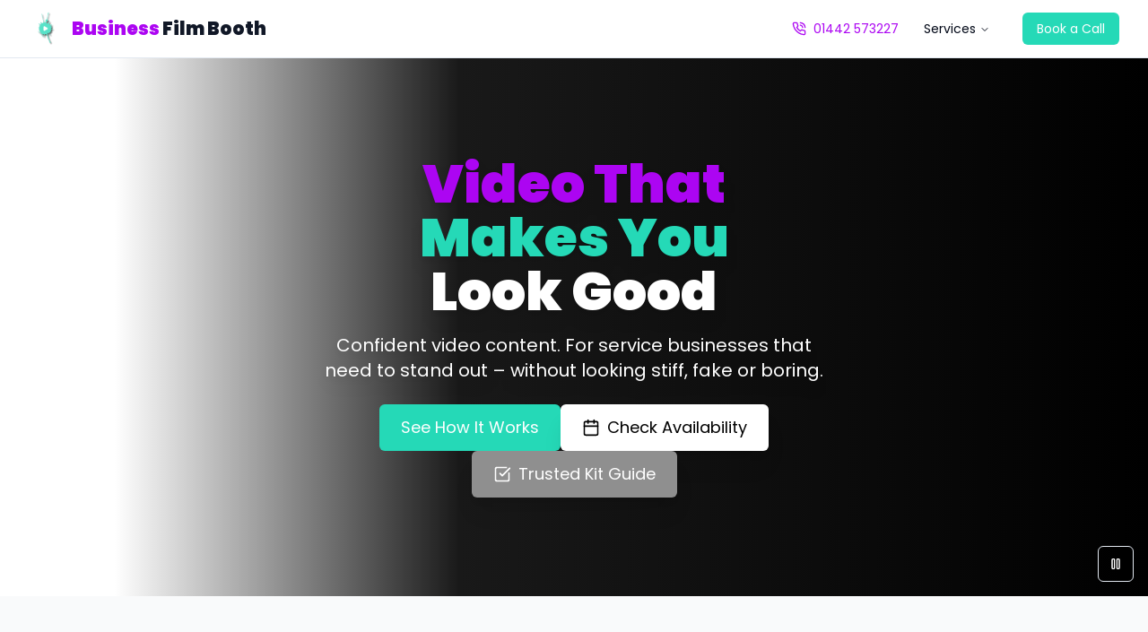

--- FILE ---
content_type: text/html; charset=utf-8
request_url: https://businessfilmbooth.com/product/the-code/
body_size: 1656
content:

<!DOCTYPE html>
<html lang="en">
  <head>
    <meta charset="UTF-8" />
    <meta name="viewport" content="width=device-width, initial-scale=1.0" />
    <title>Video That Makes You Look Good | Business Film Booth</title>
    <meta name="description" content="Award-winning video production company based in Hertfordshire. We create professional videos that make your business look good and convert viewers into customers." />
    
    <!-- Clean Favicon Setup -->
    <link rel="icon" type="image/png" href="/lovable-uploads/585f600b-0d68-4440-8969-f89232644968.png" />
    <link rel="apple-touch-icon" href="/lovable-uploads/585f600b-0d68-4440-8969-f89232644968.png" />
    <link rel="manifest" href="/manifest.json" />
    
    <!-- Critical SEO -->
    <meta name="robots" content="index, follow" />
    
    <!-- Essential Open Graph -->
    <meta property="og:title" content="Video That Makes You Look Good | Business Film Booth" />
    <meta property="og:description" content="Award-winning video production company based in Hertfordshire." />
    <meta property="og:image" content="/lovable-uploads/1dd6d9e5-0a05-4dcd-941b-0453d011f38b.png" />
    
    <!-- Only preconnect to critical domains -->
    <link rel="dns-prefetch" href="//videos.cdn.spotlightr.com" />
    <script type="module" crossorigin src="/assets/index-DnE9X5kl.js"></script>
    <link rel="stylesheet" crossorigin href="/assets/index-NQAMcNm3.css">
  <script defer src="https://businessfilmbooth.com/~flock.js" data-proxy-url="https://businessfilmbooth.com/~api/analytics"></script><meta name="twitter:image" content="https://pub-bb2e103a32db4e198524a2e9ed8f35b4.r2.dev/1bb6d637-5163-4c57-9141-ea8d716b4855/id-preview-4fc3abe9--a088fdb7-52ef-47fc-9722-7bf6fd58f639.lovable.app-1764944545176.png" /></head>

  <body>
    <div id="root"></div>
    
    <!-- CRITICAL: Main app script -->
    
    <!-- Heavily Deferred Non-Critical Scripts -->
    <script>
      window.addEventListener('load', function() {
        // Only load heavy scripts after page is fully loaded and user interaction
        let scriptsLoaded = false;
        
        function loadVideoScripts() {
          if (scriptsLoaded) return;
          scriptsLoaded = true;
          
          const fancyboxLink = document.createElement('link');
          fancyboxLink.rel = 'stylesheet';
          fancyboxLink.href = 'https://cdn.jsdelivr.net/npm/@fancyapps/ui/dist/fancybox.css';
          document.head.appendChild(fancyboxLink);
          
          const fancyboxScript = document.createElement('script');
          fancyboxScript.src = 'https://cdn.jsdelivr.net/npm/@fancyapps/ui/dist/fancybox.umd.js';
          document.head.appendChild(fancyboxScript);
          
          const spotlightrScript = document.createElement('script');
          spotlightrScript.src = 'https://videos.cdn.spotlightr.com/assets/spotlightr.js';
          document.head.appendChild(spotlightrScript);
        }
        
        // Load video scripts only when user scrolls or clicks
        let interactionTimeout;
        function onUserInteraction() {
          clearTimeout(interactionTimeout);
          interactionTimeout = setTimeout(loadVideoScripts, 1000);
        }
        
        document.addEventListener('scroll', onUserInteraction, { once: true, passive: true });
        document.addEventListener('click', onUserInteraction, { once: true });
        document.addEventListener('touchstart', onUserInteraction, { once: true, passive: true });
        
        // Analytics - deferred, single instance
        setTimeout(function() {
          if (window.__gaLoaded) return;
          window.__gaLoaded = true;
          window.dataLayer = window.dataLayer || [];
          window.gtag = window.gtag || function(){ window.dataLayer.push(arguments); };
          const gaScript = document.createElement('script');
          gaScript.async = true;
          gaScript.src = 'https://www.googletagmanager.com/gtag/js?id=G-4XFHG73FFW';
          document.head.appendChild(gaScript);
          window.gtag('js', new Date());
          window.gtag('config', 'G-4XFHG73FFW', { send_page_view: false });
        }, 1000);
      });
    </script>
  </body>
</html>


--- FILE ---
content_type: text/javascript; charset=utf-8
request_url: https://businessfilmbooth.com/assets/GoogleReview-CuSaIUEe.js
body_size: 631
content:
import{c as l,j as e}from"./index-DnE9X5kl.js";/**
 * @license lucide-react v0.462.0 - ISC
 *
 * This source code is licensed under the ISC license.
 * See the LICENSE file in the root directory of this source tree.
 */const x=l("Calendar",[["path",{d:"M8 2v4",key:"1cmpym"}],["path",{d:"M16 2v4",key:"4m81vk"}],["rect",{width:"18",height:"18",x:"3",y:"4",rx:"2",key:"1hopcy"}],["path",{d:"M3 10h18",key:"8toen8"}]]);/**
 * @license lucide-react v0.462.0 - ISC
 *
 * This source code is licensed under the ISC license.
 * See the LICENSE file in the root directory of this source tree.
 */const d=l("Star",[["path",{d:"M11.525 2.295a.53.53 0 0 1 .95 0l2.31 4.679a2.123 2.123 0 0 0 1.595 1.16l5.166.756a.53.53 0 0 1 .294.904l-3.736 3.638a2.123 2.123 0 0 0-.611 1.878l.882 5.14a.53.53 0 0 1-.771.56l-4.618-2.428a2.122 2.122 0 0 0-1.973 0L6.396 21.01a.53.53 0 0 1-.77-.56l.881-5.139a2.122 2.122 0 0 0-.611-1.879L2.16 9.795a.53.53 0 0 1 .294-.906l5.165-.755a2.122 2.122 0 0 0 1.597-1.16z",key:"r04s7s"}]]),h=({rating:t,reviewUrl:o,logoSrc:c})=>{const s="/lovable-uploads/6a2b78c9-358b-4693-8eac-1b93e49ab5cd.png",n=r=>{const a=r.target;a.src=s};return e.jsx("a",{href:o,target:"_blank",rel:"noopener noreferrer",className:"inline-flex items-center gap-2 p-2 bg-white rounded-full shadow-lg hover:shadow-xl transition-shadow duration-300",children:e.jsxs("div",{className:"flex items-center gap-2",children:[e.jsx("img",{src:c||s,alt:"Business Film Booth",className:"w-8 h-8 rounded object-cover",onError:n}),e.jsxs("div",{className:"flex flex-col",children:[e.jsxs("div",{className:"flex items-center",children:[e.jsx("span",{className:"font-bold text-yellow-500 mr-1",children:t.toFixed(1)}),e.jsx("div",{className:"flex",children:[...Array(5)].map((r,a)=>e.jsx(d,{className:"h-3 w-3 fill-current text-yellow-400"},a))})]}),e.jsx("span",{className:"text-xs text-gray-500",children:"powered by Google"})]})]})})};export{x as C,h as G,d as S};


--- FILE ---
content_type: text/javascript; charset=utf-8
request_url: https://businessfilmbooth.com/assets/index-DnE9X5kl.js
body_size: 105145
content:
const __vite__mapDeps=(i,m=__vite__mapDeps,d=(m.f||(m.f=["assets/Index-adsb5EL8.js","assets/Footer-Bgjq4_lH.js","assets/index-BbqAROzF.js","assets/card-BQ_cgEAt.js","assets/KitSection-1yOwX2sQ.js","assets/VideoPlayer-Fbw1O9QR.js","assets/SyncedVideoPlayer-Cutat5-o.js","assets/play-DIDM5ZmY.js","assets/arrow-right-DCkEY4ZO.js","assets/pause-meucQ1rT.js","assets/GoogleReview-CuSaIUEe.js","assets/accordion-DG0HiPik.js","assets/phone-Hjr4rdYX.js","assets/video-B-LY6Xiv.js","assets/TrainingThatWorks-B7WgLkOQ.js","assets/users-Dk-qJSLs.js","assets/clock-CdACKDLD.js","assets/shield-CSy7F4tI.js","assets/package-Drq_HcTb.js","assets/settings-3SVDMOJy.js","assets/camera-DlfzLAHd.js","assets/circle-check-big-DVI4ryze.js","assets/VideoEditing-e6mnm_oR.js","assets/ScriptsThatSell-wKL6cK5W.js","assets/target-xjI1grD6.js","assets/StudioFilming-CcibC3Uc.js","assets/LocationFilming-CH3RdL38.js","assets/PodcastTraining-C0icHd4a.js","assets/trending-up-Bf2kJa4Q.js","assets/VideoProductionHertfordshire-DsVJFnS8.js","assets/mail-CbLsy1vn.js","assets/Blog-BW43V2Ho.js","assets/blog-posts-CyIhidle.js","assets/BlogPost-BFwakyoE.js","assets/BoothPomodoro-BEUak_t6.js","assets/RapSheet-ZyG9wEMr.js","assets/BoothStudioSetup-xH3NS1Z9.js"])))=>i.map(i=>d[i]);
var Vv=Object.defineProperty;var Mc=e=>{throw TypeError(e)};var Hv=(e,t,n)=>t in e?Vv(e,t,{enumerable:!0,configurable:!0,writable:!0,value:n}):e[t]=n;var jt=(e,t,n)=>Hv(e,typeof t!="symbol"?t+"":t,n),gl=(e,t,n)=>t.has(e)||Mc("Cannot "+n);var R=(e,t,n)=>(gl(e,t,"read from private field"),n?n.call(e):t.get(e)),q=(e,t,n)=>t.has(e)?Mc("Cannot add the same private member more than once"):t instanceof WeakSet?t.add(e):t.set(e,n),H=(e,t,n,r)=>(gl(e,t,"write to private field"),r?r.call(e,n):t.set(e,n),n),Pe=(e,t,n)=>(gl(e,t,"access private method"),n);var Ei=(e,t,n,r)=>({set _(o){H(e,t,o,n)},get _(){return R(e,t,r)}});function Wv(e,t){for(var n=0;n<t.length;n++){const r=t[n];if(typeof r!="string"&&!Array.isArray(r)){for(const o in r)if(o!=="default"&&!(o in e)){const i=Object.getOwnPropertyDescriptor(r,o);i&&Object.defineProperty(e,o,i.get?i:{enumerable:!0,get:()=>r[o]})}}}return Object.freeze(Object.defineProperty(e,Symbol.toStringTag,{value:"Module"}))}(function(){const t=document.createElement("link").relList;if(t&&t.supports&&t.supports("modulepreload"))return;for(const o of document.querySelectorAll('link[rel="modulepreload"]'))r(o);new MutationObserver(o=>{for(const i of o)if(i.type==="childList")for(const s of i.addedNodes)s.tagName==="LINK"&&s.rel==="modulepreload"&&r(s)}).observe(document,{childList:!0,subtree:!0});function n(o){const i={};return o.integrity&&(i.integrity=o.integrity),o.referrerPolicy&&(i.referrerPolicy=o.referrerPolicy),o.crossOrigin==="use-credentials"?i.credentials="include":o.crossOrigin==="anonymous"?i.credentials="omit":i.credentials="same-origin",i}function r(o){if(o.ep)return;o.ep=!0;const i=n(o);fetch(o.href,i)}})();function ui(e){return e&&e.__esModule&&Object.prototype.hasOwnProperty.call(e,"default")?e.default:e}var Ff={exports:{}},$s={},$f={exports:{}},G={};/**
 * @license React
 * react.production.min.js
 *
 * Copyright (c) Facebook, Inc. and its affiliates.
 *
 * This source code is licensed under the MIT license found in the
 * LICENSE file in the root directory of this source tree.
 */var ci=Symbol.for("react.element"),Qv=Symbol.for("react.portal"),Kv=Symbol.for("react.fragment"),Gv=Symbol.for("react.strict_mode"),Yv=Symbol.for("react.profiler"),Xv=Symbol.for("react.provider"),qv=Symbol.for("react.context"),Zv=Symbol.for("react.forward_ref"),Jv=Symbol.for("react.suspense"),eg=Symbol.for("react.memo"),tg=Symbol.for("react.lazy"),Ic=Symbol.iterator;function ng(e){return e===null||typeof e!="object"?null:(e=Ic&&e[Ic]||e["@@iterator"],typeof e=="function"?e:null)}var Uf={isMounted:function(){return!1},enqueueForceUpdate:function(){},enqueueReplaceState:function(){},enqueueSetState:function(){}},Bf=Object.assign,Vf={};function to(e,t,n){this.props=e,this.context=t,this.refs=Vf,this.updater=n||Uf}to.prototype.isReactComponent={};to.prototype.setState=function(e,t){if(typeof e!="object"&&typeof e!="function"&&e!=null)throw Error("setState(...): takes an object of state variables to update or a function which returns an object of state variables.");this.updater.enqueueSetState(this,e,t,"setState")};to.prototype.forceUpdate=function(e){this.updater.enqueueForceUpdate(this,e,"forceUpdate")};function Hf(){}Hf.prototype=to.prototype;function hu(e,t,n){this.props=e,this.context=t,this.refs=Vf,this.updater=n||Uf}var mu=hu.prototype=new Hf;mu.constructor=hu;Bf(mu,to.prototype);mu.isPureReactComponent=!0;var Dc=Array.isArray,Wf=Object.prototype.hasOwnProperty,vu={current:null},Qf={key:!0,ref:!0,__self:!0,__source:!0};function Kf(e,t,n){var r,o={},i=null,s=null;if(t!=null)for(r in t.ref!==void 0&&(s=t.ref),t.key!==void 0&&(i=""+t.key),t)Wf.call(t,r)&&!Qf.hasOwnProperty(r)&&(o[r]=t[r]);var l=arguments.length-2;if(l===1)o.children=n;else if(1<l){for(var a=Array(l),u=0;u<l;u++)a[u]=arguments[u+2];o.children=a}if(e&&e.defaultProps)for(r in l=e.defaultProps,l)o[r]===void 0&&(o[r]=l[r]);return{$$typeof:ci,type:e,key:i,ref:s,props:o,_owner:vu.current}}function rg(e,t){return{$$typeof:ci,type:e.type,key:t,ref:e.ref,props:e.props,_owner:e._owner}}function gu(e){return typeof e=="object"&&e!==null&&e.$$typeof===ci}function og(e){var t={"=":"=0",":":"=2"};return"$"+e.replace(/[=:]/g,function(n){return t[n]})}var jc=/\/+/g;function yl(e,t){return typeof e=="object"&&e!==null&&e.key!=null?og(""+e.key):t.toString(36)}function Wi(e,t,n,r,o){var i=typeof e;(i==="undefined"||i==="boolean")&&(e=null);var s=!1;if(e===null)s=!0;else switch(i){case"string":case"number":s=!0;break;case"object":switch(e.$$typeof){case ci:case Qv:s=!0}}if(s)return s=e,o=o(s),e=r===""?"."+yl(s,0):r,Dc(o)?(n="",e!=null&&(n=e.replace(jc,"$&/")+"/"),Wi(o,t,n,"",function(u){return u})):o!=null&&(gu(o)&&(o=rg(o,n+(!o.key||s&&s.key===o.key?"":(""+o.key).replace(jc,"$&/")+"/")+e)),t.push(o)),1;if(s=0,r=r===""?".":r+":",Dc(e))for(var l=0;l<e.length;l++){i=e[l];var a=r+yl(i,l);s+=Wi(i,t,n,a,o)}else if(a=ng(e),typeof a=="function")for(e=a.call(e),l=0;!(i=e.next()).done;)i=i.value,a=r+yl(i,l++),s+=Wi(i,t,n,a,o);else if(i==="object")throw t=String(e),Error("Objects are not valid as a React child (found: "+(t==="[object Object]"?"object with keys {"+Object.keys(e).join(", ")+"}":t)+"). If you meant to render a collection of children, use an array instead.");return s}function Si(e,t,n){if(e==null)return e;var r=[],o=0;return Wi(e,r,"","",function(i){return t.call(n,i,o++)}),r}function ig(e){if(e._status===-1){var t=e._result;t=t(),t.then(function(n){(e._status===0||e._status===-1)&&(e._status=1,e._result=n)},function(n){(e._status===0||e._status===-1)&&(e._status=2,e._result=n)}),e._status===-1&&(e._status=0,e._result=t)}if(e._status===1)return e._result.default;throw e._result}var De={current:null},Qi={transition:null},sg={ReactCurrentDispatcher:De,ReactCurrentBatchConfig:Qi,ReactCurrentOwner:vu};function Gf(){throw Error("act(...) is not supported in production builds of React.")}G.Children={map:Si,forEach:function(e,t,n){Si(e,function(){t.apply(this,arguments)},n)},count:function(e){var t=0;return Si(e,function(){t++}),t},toArray:function(e){return Si(e,function(t){return t})||[]},only:function(e){if(!gu(e))throw Error("React.Children.only expected to receive a single React element child.");return e}};G.Component=to;G.Fragment=Kv;G.Profiler=Yv;G.PureComponent=hu;G.StrictMode=Gv;G.Suspense=Jv;G.__SECRET_INTERNALS_DO_NOT_USE_OR_YOU_WILL_BE_FIRED=sg;G.act=Gf;G.cloneElement=function(e,t,n){if(e==null)throw Error("React.cloneElement(...): The argument must be a React element, but you passed "+e+".");var r=Bf({},e.props),o=e.key,i=e.ref,s=e._owner;if(t!=null){if(t.ref!==void 0&&(i=t.ref,s=vu.current),t.key!==void 0&&(o=""+t.key),e.type&&e.type.defaultProps)var l=e.type.defaultProps;for(a in t)Wf.call(t,a)&&!Qf.hasOwnProperty(a)&&(r[a]=t[a]===void 0&&l!==void 0?l[a]:t[a])}var a=arguments.length-2;if(a===1)r.children=n;else if(1<a){l=Array(a);for(var u=0;u<a;u++)l[u]=arguments[u+2];r.children=l}return{$$typeof:ci,type:e.type,key:o,ref:i,props:r,_owner:s}};G.createContext=function(e){return e={$$typeof:qv,_currentValue:e,_currentValue2:e,_threadCount:0,Provider:null,Consumer:null,_defaultValue:null,_globalName:null},e.Provider={$$typeof:Xv,_context:e},e.Consumer=e};G.createElement=Kf;G.createFactory=function(e){var t=Kf.bind(null,e);return t.type=e,t};G.createRef=function(){return{current:null}};G.forwardRef=function(e){return{$$typeof:Zv,render:e}};G.isValidElement=gu;G.lazy=function(e){return{$$typeof:tg,_payload:{_status:-1,_result:e},_init:ig}};G.memo=function(e,t){return{$$typeof:eg,type:e,compare:t===void 0?null:t}};G.startTransition=function(e){var t=Qi.transition;Qi.transition={};try{e()}finally{Qi.transition=t}};G.unstable_act=Gf;G.useCallback=function(e,t){return De.current.useCallback(e,t)};G.useContext=function(e){return De.current.useContext(e)};G.useDebugValue=function(){};G.useDeferredValue=function(e){return De.current.useDeferredValue(e)};G.useEffect=function(e,t){return De.current.useEffect(e,t)};G.useId=function(){return De.current.useId()};G.useImperativeHandle=function(e,t,n){return De.current.useImperativeHandle(e,t,n)};G.useInsertionEffect=function(e,t){return De.current.useInsertionEffect(e,t)};G.useLayoutEffect=function(e,t){return De.current.useLayoutEffect(e,t)};G.useMemo=function(e,t){return De.current.useMemo(e,t)};G.useReducer=function(e,t,n){return De.current.useReducer(e,t,n)};G.useRef=function(e){return De.current.useRef(e)};G.useState=function(e){return De.current.useState(e)};G.useSyncExternalStore=function(e,t,n){return De.current.useSyncExternalStore(e,t,n)};G.useTransition=function(){return De.current.useTransition()};G.version="18.3.1";$f.exports=G;var y=$f.exports;const O=ui(y),lg=Wv({__proto__:null,default:O},[y]);/**
 * @license React
 * react-jsx-runtime.production.min.js
 *
 * Copyright (c) Facebook, Inc. and its affiliates.
 *
 * This source code is licensed under the MIT license found in the
 * LICENSE file in the root directory of this source tree.
 */var ag=y,ug=Symbol.for("react.element"),cg=Symbol.for("react.fragment"),dg=Object.prototype.hasOwnProperty,fg=ag.__SECRET_INTERNALS_DO_NOT_USE_OR_YOU_WILL_BE_FIRED.ReactCurrentOwner,pg={key:!0,ref:!0,__self:!0,__source:!0};function Yf(e,t,n){var r,o={},i=null,s=null;n!==void 0&&(i=""+n),t.key!==void 0&&(i=""+t.key),t.ref!==void 0&&(s=t.ref);for(r in t)dg.call(t,r)&&!pg.hasOwnProperty(r)&&(o[r]=t[r]);if(e&&e.defaultProps)for(r in t=e.defaultProps,t)o[r]===void 0&&(o[r]=t[r]);return{$$typeof:ug,type:e,key:i,ref:s,props:o,_owner:fg.current}}$s.Fragment=cg;$s.jsx=Yf;$s.jsxs=Yf;Ff.exports=$s;var P=Ff.exports,Xf={exports:{}},et={},qf={exports:{}},Zf={};/**
 * @license React
 * scheduler.production.min.js
 *
 * Copyright (c) Facebook, Inc. and its affiliates.
 *
 * This source code is licensed under the MIT license found in the
 * LICENSE file in the root directory of this source tree.
 */(function(e){function t(C,A){var z=C.length;C.push(A);e:for(;0<z;){var I=z-1>>>1,F=C[I];if(0<o(F,A))C[I]=A,C[z]=F,z=I;else break e}}function n(C){return C.length===0?null:C[0]}function r(C){if(C.length===0)return null;var A=C[0],z=C.pop();if(z!==A){C[0]=z;e:for(var I=0,F=C.length,Y=F>>>1;I<Y;){var le=2*(I+1)-1,We=C[le],Z=le+1,ct=C[Z];if(0>o(We,z))Z<F&&0>o(ct,We)?(C[I]=ct,C[Z]=z,I=Z):(C[I]=We,C[le]=z,I=le);else if(Z<F&&0>o(ct,z))C[I]=ct,C[Z]=z,I=Z;else break e}}return A}function o(C,A){var z=C.sortIndex-A.sortIndex;return z!==0?z:C.id-A.id}if(typeof performance=="object"&&typeof performance.now=="function"){var i=performance;e.unstable_now=function(){return i.now()}}else{var s=Date,l=s.now();e.unstable_now=function(){return s.now()-l}}var a=[],u=[],d=1,f=null,c=3,m=!1,w=!1,g=!1,x=typeof setTimeout=="function"?setTimeout:null,h=typeof clearTimeout=="function"?clearTimeout:null,p=typeof setImmediate<"u"?setImmediate:null;typeof navigator<"u"&&navigator.scheduling!==void 0&&navigator.scheduling.isInputPending!==void 0&&navigator.scheduling.isInputPending.bind(navigator.scheduling);function v(C){for(var A=n(u);A!==null;){if(A.callback===null)r(u);else if(A.startTime<=C)r(u),A.sortIndex=A.expirationTime,t(a,A);else break;A=n(u)}}function E(C){if(g=!1,v(C),!w)if(n(a)!==null)w=!0,U(S);else{var A=n(u);A!==null&&K(E,A.startTime-C)}}function S(C,A){w=!1,g&&(g=!1,h(b),b=-1),m=!0;var z=c;try{for(v(A),f=n(a);f!==null&&(!(f.expirationTime>A)||C&&!$());){var I=f.callback;if(typeof I=="function"){f.callback=null,c=f.priorityLevel;var F=I(f.expirationTime<=A);A=e.unstable_now(),typeof F=="function"?f.callback=F:f===n(a)&&r(a),v(A)}else r(a);f=n(a)}if(f!==null)var Y=!0;else{var le=n(u);le!==null&&K(E,le.startTime-A),Y=!1}return Y}finally{f=null,c=z,m=!1}}var T=!1,k=null,b=-1,D=5,N=-1;function $(){return!(e.unstable_now()-N<D)}function j(){if(k!==null){var C=e.unstable_now();N=C;var A=!0;try{A=k(!0,C)}finally{A?W():(T=!1,k=null)}}else T=!1}var W;if(typeof p=="function")W=function(){p(j)};else if(typeof MessageChannel<"u"){var L=new MessageChannel,Q=L.port2;L.port1.onmessage=j,W=function(){Q.postMessage(null)}}else W=function(){x(j,0)};function U(C){k=C,T||(T=!0,W())}function K(C,A){b=x(function(){C(e.unstable_now())},A)}e.unstable_IdlePriority=5,e.unstable_ImmediatePriority=1,e.unstable_LowPriority=4,e.unstable_NormalPriority=3,e.unstable_Profiling=null,e.unstable_UserBlockingPriority=2,e.unstable_cancelCallback=function(C){C.callback=null},e.unstable_continueExecution=function(){w||m||(w=!0,U(S))},e.unstable_forceFrameRate=function(C){0>C||125<C?console.error("forceFrameRate takes a positive int between 0 and 125, forcing frame rates higher than 125 fps is not supported"):D=0<C?Math.floor(1e3/C):5},e.unstable_getCurrentPriorityLevel=function(){return c},e.unstable_getFirstCallbackNode=function(){return n(a)},e.unstable_next=function(C){switch(c){case 1:case 2:case 3:var A=3;break;default:A=c}var z=c;c=A;try{return C()}finally{c=z}},e.unstable_pauseExecution=function(){},e.unstable_requestPaint=function(){},e.unstable_runWithPriority=function(C,A){switch(C){case 1:case 2:case 3:case 4:case 5:break;default:C=3}var z=c;c=C;try{return A()}finally{c=z}},e.unstable_scheduleCallback=function(C,A,z){var I=e.unstable_now();switch(typeof z=="object"&&z!==null?(z=z.delay,z=typeof z=="number"&&0<z?I+z:I):z=I,C){case 1:var F=-1;break;case 2:F=250;break;case 5:F=1073741823;break;case 4:F=1e4;break;default:F=5e3}return F=z+F,C={id:d++,callback:A,priorityLevel:C,startTime:z,expirationTime:F,sortIndex:-1},z>I?(C.sortIndex=z,t(u,C),n(a)===null&&C===n(u)&&(g?(h(b),b=-1):g=!0,K(E,z-I))):(C.sortIndex=F,t(a,C),w||m||(w=!0,U(S))),C},e.unstable_shouldYield=$,e.unstable_wrapCallback=function(C){var A=c;return function(){var z=c;c=A;try{return C.apply(this,arguments)}finally{c=z}}}})(Zf);qf.exports=Zf;var hg=qf.exports;/**
 * @license React
 * react-dom.production.min.js
 *
 * Copyright (c) Facebook, Inc. and its affiliates.
 *
 * This source code is licensed under the MIT license found in the
 * LICENSE file in the root directory of this source tree.
 */var mg=y,Je=hg;function _(e){for(var t="https://reactjs.org/docs/error-decoder.html?invariant="+e,n=1;n<arguments.length;n++)t+="&args[]="+encodeURIComponent(arguments[n]);return"Minified React error #"+e+"; visit "+t+" for the full message or use the non-minified dev environment for full errors and additional helpful warnings."}var Jf=new Set,zo={};function sr(e,t){Qr(e,t),Qr(e+"Capture",t)}function Qr(e,t){for(zo[e]=t,e=0;e<t.length;e++)Jf.add(t[e])}var Wt=!(typeof window>"u"||typeof window.document>"u"||typeof window.document.createElement>"u"),na=Object.prototype.hasOwnProperty,vg=/^[:A-Z_a-z\u00C0-\u00D6\u00D8-\u00F6\u00F8-\u02FF\u0370-\u037D\u037F-\u1FFF\u200C-\u200D\u2070-\u218F\u2C00-\u2FEF\u3001-\uD7FF\uF900-\uFDCF\uFDF0-\uFFFD][:A-Z_a-z\u00C0-\u00D6\u00D8-\u00F6\u00F8-\u02FF\u0370-\u037D\u037F-\u1FFF\u200C-\u200D\u2070-\u218F\u2C00-\u2FEF\u3001-\uD7FF\uF900-\uFDCF\uFDF0-\uFFFD\-.0-9\u00B7\u0300-\u036F\u203F-\u2040]*$/,zc={},Fc={};function gg(e){return na.call(Fc,e)?!0:na.call(zc,e)?!1:vg.test(e)?Fc[e]=!0:(zc[e]=!0,!1)}function yg(e,t,n,r){if(n!==null&&n.type===0)return!1;switch(typeof t){case"function":case"symbol":return!0;case"boolean":return r?!1:n!==null?!n.acceptsBooleans:(e=e.toLowerCase().slice(0,5),e!=="data-"&&e!=="aria-");default:return!1}}function wg(e,t,n,r){if(t===null||typeof t>"u"||yg(e,t,n,r))return!0;if(r)return!1;if(n!==null)switch(n.type){case 3:return!t;case 4:return t===!1;case 5:return isNaN(t);case 6:return isNaN(t)||1>t}return!1}function je(e,t,n,r,o,i,s){this.acceptsBooleans=t===2||t===3||t===4,this.attributeName=r,this.attributeNamespace=o,this.mustUseProperty=n,this.propertyName=e,this.type=t,this.sanitizeURL=i,this.removeEmptyString=s}var Te={};"children dangerouslySetInnerHTML defaultValue defaultChecked innerHTML suppressContentEditableWarning suppressHydrationWarning style".split(" ").forEach(function(e){Te[e]=new je(e,0,!1,e,null,!1,!1)});[["acceptCharset","accept-charset"],["className","class"],["htmlFor","for"],["httpEquiv","http-equiv"]].forEach(function(e){var t=e[0];Te[t]=new je(t,1,!1,e[1],null,!1,!1)});["contentEditable","draggable","spellCheck","value"].forEach(function(e){Te[e]=new je(e,2,!1,e.toLowerCase(),null,!1,!1)});["autoReverse","externalResourcesRequired","focusable","preserveAlpha"].forEach(function(e){Te[e]=new je(e,2,!1,e,null,!1,!1)});"allowFullScreen async autoFocus autoPlay controls default defer disabled disablePictureInPicture disableRemotePlayback formNoValidate hidden loop noModule noValidate open playsInline readOnly required reversed scoped seamless itemScope".split(" ").forEach(function(e){Te[e]=new je(e,3,!1,e.toLowerCase(),null,!1,!1)});["checked","multiple","muted","selected"].forEach(function(e){Te[e]=new je(e,3,!0,e,null,!1,!1)});["capture","download"].forEach(function(e){Te[e]=new je(e,4,!1,e,null,!1,!1)});["cols","rows","size","span"].forEach(function(e){Te[e]=new je(e,6,!1,e,null,!1,!1)});["rowSpan","start"].forEach(function(e){Te[e]=new je(e,5,!1,e.toLowerCase(),null,!1,!1)});var yu=/[\-:]([a-z])/g;function wu(e){return e[1].toUpperCase()}"accent-height alignment-baseline arabic-form baseline-shift cap-height clip-path clip-rule color-interpolation color-interpolation-filters color-profile color-rendering dominant-baseline enable-background fill-opacity fill-rule flood-color flood-opacity font-family font-size font-size-adjust font-stretch font-style font-variant font-weight glyph-name glyph-orientation-horizontal glyph-orientation-vertical horiz-adv-x horiz-origin-x image-rendering letter-spacing lighting-color marker-end marker-mid marker-start overline-position overline-thickness paint-order panose-1 pointer-events rendering-intent shape-rendering stop-color stop-opacity strikethrough-position strikethrough-thickness stroke-dasharray stroke-dashoffset stroke-linecap stroke-linejoin stroke-miterlimit stroke-opacity stroke-width text-anchor text-decoration text-rendering underline-position underline-thickness unicode-bidi unicode-range units-per-em v-alphabetic v-hanging v-ideographic v-mathematical vector-effect vert-adv-y vert-origin-x vert-origin-y word-spacing writing-mode xmlns:xlink x-height".split(" ").forEach(function(e){var t=e.replace(yu,wu);Te[t]=new je(t,1,!1,e,null,!1,!1)});"xlink:actuate xlink:arcrole xlink:role xlink:show xlink:title xlink:type".split(" ").forEach(function(e){var t=e.replace(yu,wu);Te[t]=new je(t,1,!1,e,"http://www.w3.org/1999/xlink",!1,!1)});["xml:base","xml:lang","xml:space"].forEach(function(e){var t=e.replace(yu,wu);Te[t]=new je(t,1,!1,e,"http://www.w3.org/XML/1998/namespace",!1,!1)});["tabIndex","crossOrigin"].forEach(function(e){Te[e]=new je(e,1,!1,e.toLowerCase(),null,!1,!1)});Te.xlinkHref=new je("xlinkHref",1,!1,"xlink:href","http://www.w3.org/1999/xlink",!0,!1);["src","href","action","formAction"].forEach(function(e){Te[e]=new je(e,1,!1,e.toLowerCase(),null,!0,!0)});function xu(e,t,n,r){var o=Te.hasOwnProperty(t)?Te[t]:null;(o!==null?o.type!==0:r||!(2<t.length)||t[0]!=="o"&&t[0]!=="O"||t[1]!=="n"&&t[1]!=="N")&&(wg(t,n,o,r)&&(n=null),r||o===null?gg(t)&&(n===null?e.removeAttribute(t):e.setAttribute(t,""+n)):o.mustUseProperty?e[o.propertyName]=n===null?o.type===3?!1:"":n:(t=o.attributeName,r=o.attributeNamespace,n===null?e.removeAttribute(t):(o=o.type,n=o===3||o===4&&n===!0?"":""+n,r?e.setAttributeNS(r,t,n):e.setAttribute(t,n))))}var qt=mg.__SECRET_INTERNALS_DO_NOT_USE_OR_YOU_WILL_BE_FIRED,Ci=Symbol.for("react.element"),mr=Symbol.for("react.portal"),vr=Symbol.for("react.fragment"),Eu=Symbol.for("react.strict_mode"),ra=Symbol.for("react.profiler"),ep=Symbol.for("react.provider"),tp=Symbol.for("react.context"),Su=Symbol.for("react.forward_ref"),oa=Symbol.for("react.suspense"),ia=Symbol.for("react.suspense_list"),Cu=Symbol.for("react.memo"),un=Symbol.for("react.lazy"),np=Symbol.for("react.offscreen"),$c=Symbol.iterator;function fo(e){return e===null||typeof e!="object"?null:(e=$c&&e[$c]||e["@@iterator"],typeof e=="function"?e:null)}var ce=Object.assign,wl;function To(e){if(wl===void 0)try{throw Error()}catch(n){var t=n.stack.trim().match(/\n( *(at )?)/);wl=t&&t[1]||""}return`
`+wl+e}var xl=!1;function El(e,t){if(!e||xl)return"";xl=!0;var n=Error.prepareStackTrace;Error.prepareStackTrace=void 0;try{if(t)if(t=function(){throw Error()},Object.defineProperty(t.prototype,"props",{set:function(){throw Error()}}),typeof Reflect=="object"&&Reflect.construct){try{Reflect.construct(t,[])}catch(u){var r=u}Reflect.construct(e,[],t)}else{try{t.call()}catch(u){r=u}e.call(t.prototype)}else{try{throw Error()}catch(u){r=u}e()}}catch(u){if(u&&r&&typeof u.stack=="string"){for(var o=u.stack.split(`
`),i=r.stack.split(`
`),s=o.length-1,l=i.length-1;1<=s&&0<=l&&o[s]!==i[l];)l--;for(;1<=s&&0<=l;s--,l--)if(o[s]!==i[l]){if(s!==1||l!==1)do if(s--,l--,0>l||o[s]!==i[l]){var a=`
`+o[s].replace(" at new "," at ");return e.displayName&&a.includes("<anonymous>")&&(a=a.replace("<anonymous>",e.displayName)),a}while(1<=s&&0<=l);break}}}finally{xl=!1,Error.prepareStackTrace=n}return(e=e?e.displayName||e.name:"")?To(e):""}function xg(e){switch(e.tag){case 5:return To(e.type);case 16:return To("Lazy");case 13:return To("Suspense");case 19:return To("SuspenseList");case 0:case 2:case 15:return e=El(e.type,!1),e;case 11:return e=El(e.type.render,!1),e;case 1:return e=El(e.type,!0),e;default:return""}}function sa(e){if(e==null)return null;if(typeof e=="function")return e.displayName||e.name||null;if(typeof e=="string")return e;switch(e){case vr:return"Fragment";case mr:return"Portal";case ra:return"Profiler";case Eu:return"StrictMode";case oa:return"Suspense";case ia:return"SuspenseList"}if(typeof e=="object")switch(e.$$typeof){case tp:return(e.displayName||"Context")+".Consumer";case ep:return(e._context.displayName||"Context")+".Provider";case Su:var t=e.render;return e=e.displayName,e||(e=t.displayName||t.name||"",e=e!==""?"ForwardRef("+e+")":"ForwardRef"),e;case Cu:return t=e.displayName||null,t!==null?t:sa(e.type)||"Memo";case un:t=e._payload,e=e._init;try{return sa(e(t))}catch{}}return null}function Eg(e){var t=e.type;switch(e.tag){case 24:return"Cache";case 9:return(t.displayName||"Context")+".Consumer";case 10:return(t._context.displayName||"Context")+".Provider";case 18:return"DehydratedFragment";case 11:return e=t.render,e=e.displayName||e.name||"",t.displayName||(e!==""?"ForwardRef("+e+")":"ForwardRef");case 7:return"Fragment";case 5:return t;case 4:return"Portal";case 3:return"Root";case 6:return"Text";case 16:return sa(t);case 8:return t===Eu?"StrictMode":"Mode";case 22:return"Offscreen";case 12:return"Profiler";case 21:return"Scope";case 13:return"Suspense";case 19:return"SuspenseList";case 25:return"TracingMarker";case 1:case 0:case 17:case 2:case 14:case 15:if(typeof t=="function")return t.displayName||t.name||null;if(typeof t=="string")return t}return null}function On(e){switch(typeof e){case"boolean":case"number":case"string":case"undefined":return e;case"object":return e;default:return""}}function rp(e){var t=e.type;return(e=e.nodeName)&&e.toLowerCase()==="input"&&(t==="checkbox"||t==="radio")}function Sg(e){var t=rp(e)?"checked":"value",n=Object.getOwnPropertyDescriptor(e.constructor.prototype,t),r=""+e[t];if(!e.hasOwnProperty(t)&&typeof n<"u"&&typeof n.get=="function"&&typeof n.set=="function"){var o=n.get,i=n.set;return Object.defineProperty(e,t,{configurable:!0,get:function(){return o.call(this)},set:function(s){r=""+s,i.call(this,s)}}),Object.defineProperty(e,t,{enumerable:n.enumerable}),{getValue:function(){return r},setValue:function(s){r=""+s},stopTracking:function(){e._valueTracker=null,delete e[t]}}}}function Ti(e){e._valueTracker||(e._valueTracker=Sg(e))}function op(e){if(!e)return!1;var t=e._valueTracker;if(!t)return!0;var n=t.getValue(),r="";return e&&(r=rp(e)?e.checked?"true":"false":e.value),e=r,e!==n?(t.setValue(e),!0):!1}function as(e){if(e=e||(typeof document<"u"?document:void 0),typeof e>"u")return null;try{return e.activeElement||e.body}catch{return e.body}}function la(e,t){var n=t.checked;return ce({},t,{defaultChecked:void 0,defaultValue:void 0,value:void 0,checked:n??e._wrapperState.initialChecked})}function Uc(e,t){var n=t.defaultValue==null?"":t.defaultValue,r=t.checked!=null?t.checked:t.defaultChecked;n=On(t.value!=null?t.value:n),e._wrapperState={initialChecked:r,initialValue:n,controlled:t.type==="checkbox"||t.type==="radio"?t.checked!=null:t.value!=null}}function ip(e,t){t=t.checked,t!=null&&xu(e,"checked",t,!1)}function aa(e,t){ip(e,t);var n=On(t.value),r=t.type;if(n!=null)r==="number"?(n===0&&e.value===""||e.value!=n)&&(e.value=""+n):e.value!==""+n&&(e.value=""+n);else if(r==="submit"||r==="reset"){e.removeAttribute("value");return}t.hasOwnProperty("value")?ua(e,t.type,n):t.hasOwnProperty("defaultValue")&&ua(e,t.type,On(t.defaultValue)),t.checked==null&&t.defaultChecked!=null&&(e.defaultChecked=!!t.defaultChecked)}function Bc(e,t,n){if(t.hasOwnProperty("value")||t.hasOwnProperty("defaultValue")){var r=t.type;if(!(r!=="submit"&&r!=="reset"||t.value!==void 0&&t.value!==null))return;t=""+e._wrapperState.initialValue,n||t===e.value||(e.value=t),e.defaultValue=t}n=e.name,n!==""&&(e.name=""),e.defaultChecked=!!e._wrapperState.initialChecked,n!==""&&(e.name=n)}function ua(e,t,n){(t!=="number"||as(e.ownerDocument)!==e)&&(n==null?e.defaultValue=""+e._wrapperState.initialValue:e.defaultValue!==""+n&&(e.defaultValue=""+n))}var Po=Array.isArray;function Rr(e,t,n,r){if(e=e.options,t){t={};for(var o=0;o<n.length;o++)t["$"+n[o]]=!0;for(n=0;n<e.length;n++)o=t.hasOwnProperty("$"+e[n].value),e[n].selected!==o&&(e[n].selected=o),o&&r&&(e[n].defaultSelected=!0)}else{for(n=""+On(n),t=null,o=0;o<e.length;o++){if(e[o].value===n){e[o].selected=!0,r&&(e[o].defaultSelected=!0);return}t!==null||e[o].disabled||(t=e[o])}t!==null&&(t.selected=!0)}}function ca(e,t){if(t.dangerouslySetInnerHTML!=null)throw Error(_(91));return ce({},t,{value:void 0,defaultValue:void 0,children:""+e._wrapperState.initialValue})}function Vc(e,t){var n=t.value;if(n==null){if(n=t.children,t=t.defaultValue,n!=null){if(t!=null)throw Error(_(92));if(Po(n)){if(1<n.length)throw Error(_(93));n=n[0]}t=n}t==null&&(t=""),n=t}e._wrapperState={initialValue:On(n)}}function sp(e,t){var n=On(t.value),r=On(t.defaultValue);n!=null&&(n=""+n,n!==e.value&&(e.value=n),t.defaultValue==null&&e.defaultValue!==n&&(e.defaultValue=n)),r!=null&&(e.defaultValue=""+r)}function Hc(e){var t=e.textContent;t===e._wrapperState.initialValue&&t!==""&&t!==null&&(e.value=t)}function lp(e){switch(e){case"svg":return"http://www.w3.org/2000/svg";case"math":return"http://www.w3.org/1998/Math/MathML";default:return"http://www.w3.org/1999/xhtml"}}function da(e,t){return e==null||e==="http://www.w3.org/1999/xhtml"?lp(t):e==="http://www.w3.org/2000/svg"&&t==="foreignObject"?"http://www.w3.org/1999/xhtml":e}var Pi,ap=function(e){return typeof MSApp<"u"&&MSApp.execUnsafeLocalFunction?function(t,n,r,o){MSApp.execUnsafeLocalFunction(function(){return e(t,n,r,o)})}:e}(function(e,t){if(e.namespaceURI!=="http://www.w3.org/2000/svg"||"innerHTML"in e)e.innerHTML=t;else{for(Pi=Pi||document.createElement("div"),Pi.innerHTML="<svg>"+t.valueOf().toString()+"</svg>",t=Pi.firstChild;e.firstChild;)e.removeChild(e.firstChild);for(;t.firstChild;)e.appendChild(t.firstChild)}});function Fo(e,t){if(t){var n=e.firstChild;if(n&&n===e.lastChild&&n.nodeType===3){n.nodeValue=t;return}}e.textContent=t}var bo={animationIterationCount:!0,aspectRatio:!0,borderImageOutset:!0,borderImageSlice:!0,borderImageWidth:!0,boxFlex:!0,boxFlexGroup:!0,boxOrdinalGroup:!0,columnCount:!0,columns:!0,flex:!0,flexGrow:!0,flexPositive:!0,flexShrink:!0,flexNegative:!0,flexOrder:!0,gridArea:!0,gridRow:!0,gridRowEnd:!0,gridRowSpan:!0,gridRowStart:!0,gridColumn:!0,gridColumnEnd:!0,gridColumnSpan:!0,gridColumnStart:!0,fontWeight:!0,lineClamp:!0,lineHeight:!0,opacity:!0,order:!0,orphans:!0,tabSize:!0,widows:!0,zIndex:!0,zoom:!0,fillOpacity:!0,floodOpacity:!0,stopOpacity:!0,strokeDasharray:!0,strokeDashoffset:!0,strokeMiterlimit:!0,strokeOpacity:!0,strokeWidth:!0},Cg=["Webkit","ms","Moz","O"];Object.keys(bo).forEach(function(e){Cg.forEach(function(t){t=t+e.charAt(0).toUpperCase()+e.substring(1),bo[t]=bo[e]})});function up(e,t,n){return t==null||typeof t=="boolean"||t===""?"":n||typeof t!="number"||t===0||bo.hasOwnProperty(e)&&bo[e]?(""+t).trim():t+"px"}function cp(e,t){e=e.style;for(var n in t)if(t.hasOwnProperty(n)){var r=n.indexOf("--")===0,o=up(n,t[n],r);n==="float"&&(n="cssFloat"),r?e.setProperty(n,o):e[n]=o}}var Tg=ce({menuitem:!0},{area:!0,base:!0,br:!0,col:!0,embed:!0,hr:!0,img:!0,input:!0,keygen:!0,link:!0,meta:!0,param:!0,source:!0,track:!0,wbr:!0});function fa(e,t){if(t){if(Tg[e]&&(t.children!=null||t.dangerouslySetInnerHTML!=null))throw Error(_(137,e));if(t.dangerouslySetInnerHTML!=null){if(t.children!=null)throw Error(_(60));if(typeof t.dangerouslySetInnerHTML!="object"||!("__html"in t.dangerouslySetInnerHTML))throw Error(_(61))}if(t.style!=null&&typeof t.style!="object")throw Error(_(62))}}function pa(e,t){if(e.indexOf("-")===-1)return typeof t.is=="string";switch(e){case"annotation-xml":case"color-profile":case"font-face":case"font-face-src":case"font-face-uri":case"font-face-format":case"font-face-name":case"missing-glyph":return!1;default:return!0}}var ha=null;function Tu(e){return e=e.target||e.srcElement||window,e.correspondingUseElement&&(e=e.correspondingUseElement),e.nodeType===3?e.parentNode:e}var ma=null,br=null,_r=null;function Wc(e){if(e=pi(e)){if(typeof ma!="function")throw Error(_(280));var t=e.stateNode;t&&(t=Ws(t),ma(e.stateNode,e.type,t))}}function dp(e){br?_r?_r.push(e):_r=[e]:br=e}function fp(){if(br){var e=br,t=_r;if(_r=br=null,Wc(e),t)for(e=0;e<t.length;e++)Wc(t[e])}}function pp(e,t){return e(t)}function hp(){}var Sl=!1;function mp(e,t,n){if(Sl)return e(t,n);Sl=!0;try{return pp(e,t,n)}finally{Sl=!1,(br!==null||_r!==null)&&(hp(),fp())}}function $o(e,t){var n=e.stateNode;if(n===null)return null;var r=Ws(n);if(r===null)return null;n=r[t];e:switch(t){case"onClick":case"onClickCapture":case"onDoubleClick":case"onDoubleClickCapture":case"onMouseDown":case"onMouseDownCapture":case"onMouseMove":case"onMouseMoveCapture":case"onMouseUp":case"onMouseUpCapture":case"onMouseEnter":(r=!r.disabled)||(e=e.type,r=!(e==="button"||e==="input"||e==="select"||e==="textarea")),e=!r;break e;default:e=!1}if(e)return null;if(n&&typeof n!="function")throw Error(_(231,t,typeof n));return n}var va=!1;if(Wt)try{var po={};Object.defineProperty(po,"passive",{get:function(){va=!0}}),window.addEventListener("test",po,po),window.removeEventListener("test",po,po)}catch{va=!1}function Pg(e,t,n,r,o,i,s,l,a){var u=Array.prototype.slice.call(arguments,3);try{t.apply(n,u)}catch(d){this.onError(d)}}var _o=!1,us=null,cs=!1,ga=null,kg={onError:function(e){_o=!0,us=e}};function Rg(e,t,n,r,o,i,s,l,a){_o=!1,us=null,Pg.apply(kg,arguments)}function bg(e,t,n,r,o,i,s,l,a){if(Rg.apply(this,arguments),_o){if(_o){var u=us;_o=!1,us=null}else throw Error(_(198));cs||(cs=!0,ga=u)}}function lr(e){var t=e,n=e;if(e.alternate)for(;t.return;)t=t.return;else{e=t;do t=e,t.flags&4098&&(n=t.return),e=t.return;while(e)}return t.tag===3?n:null}function vp(e){if(e.tag===13){var t=e.memoizedState;if(t===null&&(e=e.alternate,e!==null&&(t=e.memoizedState)),t!==null)return t.dehydrated}return null}function Qc(e){if(lr(e)!==e)throw Error(_(188))}function _g(e){var t=e.alternate;if(!t){if(t=lr(e),t===null)throw Error(_(188));return t!==e?null:e}for(var n=e,r=t;;){var o=n.return;if(o===null)break;var i=o.alternate;if(i===null){if(r=o.return,r!==null){n=r;continue}break}if(o.child===i.child){for(i=o.child;i;){if(i===n)return Qc(o),e;if(i===r)return Qc(o),t;i=i.sibling}throw Error(_(188))}if(n.return!==r.return)n=o,r=i;else{for(var s=!1,l=o.child;l;){if(l===n){s=!0,n=o,r=i;break}if(l===r){s=!0,r=o,n=i;break}l=l.sibling}if(!s){for(l=i.child;l;){if(l===n){s=!0,n=i,r=o;break}if(l===r){s=!0,r=i,n=o;break}l=l.sibling}if(!s)throw Error(_(189))}}if(n.alternate!==r)throw Error(_(190))}if(n.tag!==3)throw Error(_(188));return n.stateNode.current===n?e:t}function gp(e){return e=_g(e),e!==null?yp(e):null}function yp(e){if(e.tag===5||e.tag===6)return e;for(e=e.child;e!==null;){var t=yp(e);if(t!==null)return t;e=e.sibling}return null}var wp=Je.unstable_scheduleCallback,Kc=Je.unstable_cancelCallback,Og=Je.unstable_shouldYield,Ag=Je.unstable_requestPaint,pe=Je.unstable_now,Ng=Je.unstable_getCurrentPriorityLevel,Pu=Je.unstable_ImmediatePriority,xp=Je.unstable_UserBlockingPriority,ds=Je.unstable_NormalPriority,Lg=Je.unstable_LowPriority,Ep=Je.unstable_IdlePriority,Us=null,Nt=null;function Mg(e){if(Nt&&typeof Nt.onCommitFiberRoot=="function")try{Nt.onCommitFiberRoot(Us,e,void 0,(e.current.flags&128)===128)}catch{}}var yt=Math.clz32?Math.clz32:jg,Ig=Math.log,Dg=Math.LN2;function jg(e){return e>>>=0,e===0?32:31-(Ig(e)/Dg|0)|0}var ki=64,Ri=4194304;function ko(e){switch(e&-e){case 1:return 1;case 2:return 2;case 4:return 4;case 8:return 8;case 16:return 16;case 32:return 32;case 64:case 128:case 256:case 512:case 1024:case 2048:case 4096:case 8192:case 16384:case 32768:case 65536:case 131072:case 262144:case 524288:case 1048576:case 2097152:return e&4194240;case 4194304:case 8388608:case 16777216:case 33554432:case 67108864:return e&130023424;case 134217728:return 134217728;case 268435456:return 268435456;case 536870912:return 536870912;case 1073741824:return 1073741824;default:return e}}function fs(e,t){var n=e.pendingLanes;if(n===0)return 0;var r=0,o=e.suspendedLanes,i=e.pingedLanes,s=n&268435455;if(s!==0){var l=s&~o;l!==0?r=ko(l):(i&=s,i!==0&&(r=ko(i)))}else s=n&~o,s!==0?r=ko(s):i!==0&&(r=ko(i));if(r===0)return 0;if(t!==0&&t!==r&&!(t&o)&&(o=r&-r,i=t&-t,o>=i||o===16&&(i&4194240)!==0))return t;if(r&4&&(r|=n&16),t=e.entangledLanes,t!==0)for(e=e.entanglements,t&=r;0<t;)n=31-yt(t),o=1<<n,r|=e[n],t&=~o;return r}function zg(e,t){switch(e){case 1:case 2:case 4:return t+250;case 8:case 16:case 32:case 64:case 128:case 256:case 512:case 1024:case 2048:case 4096:case 8192:case 16384:case 32768:case 65536:case 131072:case 262144:case 524288:case 1048576:case 2097152:return t+5e3;case 4194304:case 8388608:case 16777216:case 33554432:case 67108864:return-1;case 134217728:case 268435456:case 536870912:case 1073741824:return-1;default:return-1}}function Fg(e,t){for(var n=e.suspendedLanes,r=e.pingedLanes,o=e.expirationTimes,i=e.pendingLanes;0<i;){var s=31-yt(i),l=1<<s,a=o[s];a===-1?(!(l&n)||l&r)&&(o[s]=zg(l,t)):a<=t&&(e.expiredLanes|=l),i&=~l}}function ya(e){return e=e.pendingLanes&-1073741825,e!==0?e:e&1073741824?1073741824:0}function Sp(){var e=ki;return ki<<=1,!(ki&4194240)&&(ki=64),e}function Cl(e){for(var t=[],n=0;31>n;n++)t.push(e);return t}function di(e,t,n){e.pendingLanes|=t,t!==536870912&&(e.suspendedLanes=0,e.pingedLanes=0),e=e.eventTimes,t=31-yt(t),e[t]=n}function $g(e,t){var n=e.pendingLanes&~t;e.pendingLanes=t,e.suspendedLanes=0,e.pingedLanes=0,e.expiredLanes&=t,e.mutableReadLanes&=t,e.entangledLanes&=t,t=e.entanglements;var r=e.eventTimes;for(e=e.expirationTimes;0<n;){var o=31-yt(n),i=1<<o;t[o]=0,r[o]=-1,e[o]=-1,n&=~i}}function ku(e,t){var n=e.entangledLanes|=t;for(e=e.entanglements;n;){var r=31-yt(n),o=1<<r;o&t|e[r]&t&&(e[r]|=t),n&=~o}}var J=0;function Cp(e){return e&=-e,1<e?4<e?e&268435455?16:536870912:4:1}var Tp,Ru,Pp,kp,Rp,wa=!1,bi=[],En=null,Sn=null,Cn=null,Uo=new Map,Bo=new Map,dn=[],Ug="mousedown mouseup touchcancel touchend touchstart auxclick dblclick pointercancel pointerdown pointerup dragend dragstart drop compositionend compositionstart keydown keypress keyup input textInput copy cut paste click change contextmenu reset submit".split(" ");function Gc(e,t){switch(e){case"focusin":case"focusout":En=null;break;case"dragenter":case"dragleave":Sn=null;break;case"mouseover":case"mouseout":Cn=null;break;case"pointerover":case"pointerout":Uo.delete(t.pointerId);break;case"gotpointercapture":case"lostpointercapture":Bo.delete(t.pointerId)}}function ho(e,t,n,r,o,i){return e===null||e.nativeEvent!==i?(e={blockedOn:t,domEventName:n,eventSystemFlags:r,nativeEvent:i,targetContainers:[o]},t!==null&&(t=pi(t),t!==null&&Ru(t)),e):(e.eventSystemFlags|=r,t=e.targetContainers,o!==null&&t.indexOf(o)===-1&&t.push(o),e)}function Bg(e,t,n,r,o){switch(t){case"focusin":return En=ho(En,e,t,n,r,o),!0;case"dragenter":return Sn=ho(Sn,e,t,n,r,o),!0;case"mouseover":return Cn=ho(Cn,e,t,n,r,o),!0;case"pointerover":var i=o.pointerId;return Uo.set(i,ho(Uo.get(i)||null,e,t,n,r,o)),!0;case"gotpointercapture":return i=o.pointerId,Bo.set(i,ho(Bo.get(i)||null,e,t,n,r,o)),!0}return!1}function bp(e){var t=Vn(e.target);if(t!==null){var n=lr(t);if(n!==null){if(t=n.tag,t===13){if(t=vp(n),t!==null){e.blockedOn=t,Rp(e.priority,function(){Pp(n)});return}}else if(t===3&&n.stateNode.current.memoizedState.isDehydrated){e.blockedOn=n.tag===3?n.stateNode.containerInfo:null;return}}}e.blockedOn=null}function Ki(e){if(e.blockedOn!==null)return!1;for(var t=e.targetContainers;0<t.length;){var n=xa(e.domEventName,e.eventSystemFlags,t[0],e.nativeEvent);if(n===null){n=e.nativeEvent;var r=new n.constructor(n.type,n);ha=r,n.target.dispatchEvent(r),ha=null}else return t=pi(n),t!==null&&Ru(t),e.blockedOn=n,!1;t.shift()}return!0}function Yc(e,t,n){Ki(e)&&n.delete(t)}function Vg(){wa=!1,En!==null&&Ki(En)&&(En=null),Sn!==null&&Ki(Sn)&&(Sn=null),Cn!==null&&Ki(Cn)&&(Cn=null),Uo.forEach(Yc),Bo.forEach(Yc)}function mo(e,t){e.blockedOn===t&&(e.blockedOn=null,wa||(wa=!0,Je.unstable_scheduleCallback(Je.unstable_NormalPriority,Vg)))}function Vo(e){function t(o){return mo(o,e)}if(0<bi.length){mo(bi[0],e);for(var n=1;n<bi.length;n++){var r=bi[n];r.blockedOn===e&&(r.blockedOn=null)}}for(En!==null&&mo(En,e),Sn!==null&&mo(Sn,e),Cn!==null&&mo(Cn,e),Uo.forEach(t),Bo.forEach(t),n=0;n<dn.length;n++)r=dn[n],r.blockedOn===e&&(r.blockedOn=null);for(;0<dn.length&&(n=dn[0],n.blockedOn===null);)bp(n),n.blockedOn===null&&dn.shift()}var Or=qt.ReactCurrentBatchConfig,ps=!0;function Hg(e,t,n,r){var o=J,i=Or.transition;Or.transition=null;try{J=1,bu(e,t,n,r)}finally{J=o,Or.transition=i}}function Wg(e,t,n,r){var o=J,i=Or.transition;Or.transition=null;try{J=4,bu(e,t,n,r)}finally{J=o,Or.transition=i}}function bu(e,t,n,r){if(ps){var o=xa(e,t,n,r);if(o===null)Ll(e,t,r,hs,n),Gc(e,r);else if(Bg(o,e,t,n,r))r.stopPropagation();else if(Gc(e,r),t&4&&-1<Ug.indexOf(e)){for(;o!==null;){var i=pi(o);if(i!==null&&Tp(i),i=xa(e,t,n,r),i===null&&Ll(e,t,r,hs,n),i===o)break;o=i}o!==null&&r.stopPropagation()}else Ll(e,t,r,null,n)}}var hs=null;function xa(e,t,n,r){if(hs=null,e=Tu(r),e=Vn(e),e!==null)if(t=lr(e),t===null)e=null;else if(n=t.tag,n===13){if(e=vp(t),e!==null)return e;e=null}else if(n===3){if(t.stateNode.current.memoizedState.isDehydrated)return t.tag===3?t.stateNode.containerInfo:null;e=null}else t!==e&&(e=null);return hs=e,null}function _p(e){switch(e){case"cancel":case"click":case"close":case"contextmenu":case"copy":case"cut":case"auxclick":case"dblclick":case"dragend":case"dragstart":case"drop":case"focusin":case"focusout":case"input":case"invalid":case"keydown":case"keypress":case"keyup":case"mousedown":case"mouseup":case"paste":case"pause":case"play":case"pointercancel":case"pointerdown":case"pointerup":case"ratechange":case"reset":case"resize":case"seeked":case"submit":case"touchcancel":case"touchend":case"touchstart":case"volumechange":case"change":case"selectionchange":case"textInput":case"compositionstart":case"compositionend":case"compositionupdate":case"beforeblur":case"afterblur":case"beforeinput":case"blur":case"fullscreenchange":case"focus":case"hashchange":case"popstate":case"select":case"selectstart":return 1;case"drag":case"dragenter":case"dragexit":case"dragleave":case"dragover":case"mousemove":case"mouseout":case"mouseover":case"pointermove":case"pointerout":case"pointerover":case"scroll":case"toggle":case"touchmove":case"wheel":case"mouseenter":case"mouseleave":case"pointerenter":case"pointerleave":return 4;case"message":switch(Ng()){case Pu:return 1;case xp:return 4;case ds:case Lg:return 16;case Ep:return 536870912;default:return 16}default:return 16}}var yn=null,_u=null,Gi=null;function Op(){if(Gi)return Gi;var e,t=_u,n=t.length,r,o="value"in yn?yn.value:yn.textContent,i=o.length;for(e=0;e<n&&t[e]===o[e];e++);var s=n-e;for(r=1;r<=s&&t[n-r]===o[i-r];r++);return Gi=o.slice(e,1<r?1-r:void 0)}function Yi(e){var t=e.keyCode;return"charCode"in e?(e=e.charCode,e===0&&t===13&&(e=13)):e=t,e===10&&(e=13),32<=e||e===13?e:0}function _i(){return!0}function Xc(){return!1}function tt(e){function t(n,r,o,i,s){this._reactName=n,this._targetInst=o,this.type=r,this.nativeEvent=i,this.target=s,this.currentTarget=null;for(var l in e)e.hasOwnProperty(l)&&(n=e[l],this[l]=n?n(i):i[l]);return this.isDefaultPrevented=(i.defaultPrevented!=null?i.defaultPrevented:i.returnValue===!1)?_i:Xc,this.isPropagationStopped=Xc,this}return ce(t.prototype,{preventDefault:function(){this.defaultPrevented=!0;var n=this.nativeEvent;n&&(n.preventDefault?n.preventDefault():typeof n.returnValue!="unknown"&&(n.returnValue=!1),this.isDefaultPrevented=_i)},stopPropagation:function(){var n=this.nativeEvent;n&&(n.stopPropagation?n.stopPropagation():typeof n.cancelBubble!="unknown"&&(n.cancelBubble=!0),this.isPropagationStopped=_i)},persist:function(){},isPersistent:_i}),t}var no={eventPhase:0,bubbles:0,cancelable:0,timeStamp:function(e){return e.timeStamp||Date.now()},defaultPrevented:0,isTrusted:0},Ou=tt(no),fi=ce({},no,{view:0,detail:0}),Qg=tt(fi),Tl,Pl,vo,Bs=ce({},fi,{screenX:0,screenY:0,clientX:0,clientY:0,pageX:0,pageY:0,ctrlKey:0,shiftKey:0,altKey:0,metaKey:0,getModifierState:Au,button:0,buttons:0,relatedTarget:function(e){return e.relatedTarget===void 0?e.fromElement===e.srcElement?e.toElement:e.fromElement:e.relatedTarget},movementX:function(e){return"movementX"in e?e.movementX:(e!==vo&&(vo&&e.type==="mousemove"?(Tl=e.screenX-vo.screenX,Pl=e.screenY-vo.screenY):Pl=Tl=0,vo=e),Tl)},movementY:function(e){return"movementY"in e?e.movementY:Pl}}),qc=tt(Bs),Kg=ce({},Bs,{dataTransfer:0}),Gg=tt(Kg),Yg=ce({},fi,{relatedTarget:0}),kl=tt(Yg),Xg=ce({},no,{animationName:0,elapsedTime:0,pseudoElement:0}),qg=tt(Xg),Zg=ce({},no,{clipboardData:function(e){return"clipboardData"in e?e.clipboardData:window.clipboardData}}),Jg=tt(Zg),ey=ce({},no,{data:0}),Zc=tt(ey),ty={Esc:"Escape",Spacebar:" ",Left:"ArrowLeft",Up:"ArrowUp",Right:"ArrowRight",Down:"ArrowDown",Del:"Delete",Win:"OS",Menu:"ContextMenu",Apps:"ContextMenu",Scroll:"ScrollLock",MozPrintableKey:"Unidentified"},ny={8:"Backspace",9:"Tab",12:"Clear",13:"Enter",16:"Shift",17:"Control",18:"Alt",19:"Pause",20:"CapsLock",27:"Escape",32:" ",33:"PageUp",34:"PageDown",35:"End",36:"Home",37:"ArrowLeft",38:"ArrowUp",39:"ArrowRight",40:"ArrowDown",45:"Insert",46:"Delete",112:"F1",113:"F2",114:"F3",115:"F4",116:"F5",117:"F6",118:"F7",119:"F8",120:"F9",121:"F10",122:"F11",123:"F12",144:"NumLock",145:"ScrollLock",224:"Meta"},ry={Alt:"altKey",Control:"ctrlKey",Meta:"metaKey",Shift:"shiftKey"};function oy(e){var t=this.nativeEvent;return t.getModifierState?t.getModifierState(e):(e=ry[e])?!!t[e]:!1}function Au(){return oy}var iy=ce({},fi,{key:function(e){if(e.key){var t=ty[e.key]||e.key;if(t!=="Unidentified")return t}return e.type==="keypress"?(e=Yi(e),e===13?"Enter":String.fromCharCode(e)):e.type==="keydown"||e.type==="keyup"?ny[e.keyCode]||"Unidentified":""},code:0,location:0,ctrlKey:0,shiftKey:0,altKey:0,metaKey:0,repeat:0,locale:0,getModifierState:Au,charCode:function(e){return e.type==="keypress"?Yi(e):0},keyCode:function(e){return e.type==="keydown"||e.type==="keyup"?e.keyCode:0},which:function(e){return e.type==="keypress"?Yi(e):e.type==="keydown"||e.type==="keyup"?e.keyCode:0}}),sy=tt(iy),ly=ce({},Bs,{pointerId:0,width:0,height:0,pressure:0,tangentialPressure:0,tiltX:0,tiltY:0,twist:0,pointerType:0,isPrimary:0}),Jc=tt(ly),ay=ce({},fi,{touches:0,targetTouches:0,changedTouches:0,altKey:0,metaKey:0,ctrlKey:0,shiftKey:0,getModifierState:Au}),uy=tt(ay),cy=ce({},no,{propertyName:0,elapsedTime:0,pseudoElement:0}),dy=tt(cy),fy=ce({},Bs,{deltaX:function(e){return"deltaX"in e?e.deltaX:"wheelDeltaX"in e?-e.wheelDeltaX:0},deltaY:function(e){return"deltaY"in e?e.deltaY:"wheelDeltaY"in e?-e.wheelDeltaY:"wheelDelta"in e?-e.wheelDelta:0},deltaZ:0,deltaMode:0}),py=tt(fy),hy=[9,13,27,32],Nu=Wt&&"CompositionEvent"in window,Oo=null;Wt&&"documentMode"in document&&(Oo=document.documentMode);var my=Wt&&"TextEvent"in window&&!Oo,Ap=Wt&&(!Nu||Oo&&8<Oo&&11>=Oo),ed=" ",td=!1;function Np(e,t){switch(e){case"keyup":return hy.indexOf(t.keyCode)!==-1;case"keydown":return t.keyCode!==229;case"keypress":case"mousedown":case"focusout":return!0;default:return!1}}function Lp(e){return e=e.detail,typeof e=="object"&&"data"in e?e.data:null}var gr=!1;function vy(e,t){switch(e){case"compositionend":return Lp(t);case"keypress":return t.which!==32?null:(td=!0,ed);case"textInput":return e=t.data,e===ed&&td?null:e;default:return null}}function gy(e,t){if(gr)return e==="compositionend"||!Nu&&Np(e,t)?(e=Op(),Gi=_u=yn=null,gr=!1,e):null;switch(e){case"paste":return null;case"keypress":if(!(t.ctrlKey||t.altKey||t.metaKey)||t.ctrlKey&&t.altKey){if(t.char&&1<t.char.length)return t.char;if(t.which)return String.fromCharCode(t.which)}return null;case"compositionend":return Ap&&t.locale!=="ko"?null:t.data;default:return null}}var yy={color:!0,date:!0,datetime:!0,"datetime-local":!0,email:!0,month:!0,number:!0,password:!0,range:!0,search:!0,tel:!0,text:!0,time:!0,url:!0,week:!0};function nd(e){var t=e&&e.nodeName&&e.nodeName.toLowerCase();return t==="input"?!!yy[e.type]:t==="textarea"}function Mp(e,t,n,r){dp(r),t=ms(t,"onChange"),0<t.length&&(n=new Ou("onChange","change",null,n,r),e.push({event:n,listeners:t}))}var Ao=null,Ho=null;function wy(e){Wp(e,0)}function Vs(e){var t=xr(e);if(op(t))return e}function xy(e,t){if(e==="change")return t}var Ip=!1;if(Wt){var Rl;if(Wt){var bl="oninput"in document;if(!bl){var rd=document.createElement("div");rd.setAttribute("oninput","return;"),bl=typeof rd.oninput=="function"}Rl=bl}else Rl=!1;Ip=Rl&&(!document.documentMode||9<document.documentMode)}function od(){Ao&&(Ao.detachEvent("onpropertychange",Dp),Ho=Ao=null)}function Dp(e){if(e.propertyName==="value"&&Vs(Ho)){var t=[];Mp(t,Ho,e,Tu(e)),mp(wy,t)}}function Ey(e,t,n){e==="focusin"?(od(),Ao=t,Ho=n,Ao.attachEvent("onpropertychange",Dp)):e==="focusout"&&od()}function Sy(e){if(e==="selectionchange"||e==="keyup"||e==="keydown")return Vs(Ho)}function Cy(e,t){if(e==="click")return Vs(t)}function Ty(e,t){if(e==="input"||e==="change")return Vs(t)}function Py(e,t){return e===t&&(e!==0||1/e===1/t)||e!==e&&t!==t}var xt=typeof Object.is=="function"?Object.is:Py;function Wo(e,t){if(xt(e,t))return!0;if(typeof e!="object"||e===null||typeof t!="object"||t===null)return!1;var n=Object.keys(e),r=Object.keys(t);if(n.length!==r.length)return!1;for(r=0;r<n.length;r++){var o=n[r];if(!na.call(t,o)||!xt(e[o],t[o]))return!1}return!0}function id(e){for(;e&&e.firstChild;)e=e.firstChild;return e}function sd(e,t){var n=id(e);e=0;for(var r;n;){if(n.nodeType===3){if(r=e+n.textContent.length,e<=t&&r>=t)return{node:n,offset:t-e};e=r}e:{for(;n;){if(n.nextSibling){n=n.nextSibling;break e}n=n.parentNode}n=void 0}n=id(n)}}function jp(e,t){return e&&t?e===t?!0:e&&e.nodeType===3?!1:t&&t.nodeType===3?jp(e,t.parentNode):"contains"in e?e.contains(t):e.compareDocumentPosition?!!(e.compareDocumentPosition(t)&16):!1:!1}function zp(){for(var e=window,t=as();t instanceof e.HTMLIFrameElement;){try{var n=typeof t.contentWindow.location.href=="string"}catch{n=!1}if(n)e=t.contentWindow;else break;t=as(e.document)}return t}function Lu(e){var t=e&&e.nodeName&&e.nodeName.toLowerCase();return t&&(t==="input"&&(e.type==="text"||e.type==="search"||e.type==="tel"||e.type==="url"||e.type==="password")||t==="textarea"||e.contentEditable==="true")}function ky(e){var t=zp(),n=e.focusedElem,r=e.selectionRange;if(t!==n&&n&&n.ownerDocument&&jp(n.ownerDocument.documentElement,n)){if(r!==null&&Lu(n)){if(t=r.start,e=r.end,e===void 0&&(e=t),"selectionStart"in n)n.selectionStart=t,n.selectionEnd=Math.min(e,n.value.length);else if(e=(t=n.ownerDocument||document)&&t.defaultView||window,e.getSelection){e=e.getSelection();var o=n.textContent.length,i=Math.min(r.start,o);r=r.end===void 0?i:Math.min(r.end,o),!e.extend&&i>r&&(o=r,r=i,i=o),o=sd(n,i);var s=sd(n,r);o&&s&&(e.rangeCount!==1||e.anchorNode!==o.node||e.anchorOffset!==o.offset||e.focusNode!==s.node||e.focusOffset!==s.offset)&&(t=t.createRange(),t.setStart(o.node,o.offset),e.removeAllRanges(),i>r?(e.addRange(t),e.extend(s.node,s.offset)):(t.setEnd(s.node,s.offset),e.addRange(t)))}}for(t=[],e=n;e=e.parentNode;)e.nodeType===1&&t.push({element:e,left:e.scrollLeft,top:e.scrollTop});for(typeof n.focus=="function"&&n.focus(),n=0;n<t.length;n++)e=t[n],e.element.scrollLeft=e.left,e.element.scrollTop=e.top}}var Ry=Wt&&"documentMode"in document&&11>=document.documentMode,yr=null,Ea=null,No=null,Sa=!1;function ld(e,t,n){var r=n.window===n?n.document:n.nodeType===9?n:n.ownerDocument;Sa||yr==null||yr!==as(r)||(r=yr,"selectionStart"in r&&Lu(r)?r={start:r.selectionStart,end:r.selectionEnd}:(r=(r.ownerDocument&&r.ownerDocument.defaultView||window).getSelection(),r={anchorNode:r.anchorNode,anchorOffset:r.anchorOffset,focusNode:r.focusNode,focusOffset:r.focusOffset}),No&&Wo(No,r)||(No=r,r=ms(Ea,"onSelect"),0<r.length&&(t=new Ou("onSelect","select",null,t,n),e.push({event:t,listeners:r}),t.target=yr)))}function Oi(e,t){var n={};return n[e.toLowerCase()]=t.toLowerCase(),n["Webkit"+e]="webkit"+t,n["Moz"+e]="moz"+t,n}var wr={animationend:Oi("Animation","AnimationEnd"),animationiteration:Oi("Animation","AnimationIteration"),animationstart:Oi("Animation","AnimationStart"),transitionend:Oi("Transition","TransitionEnd")},_l={},Fp={};Wt&&(Fp=document.createElement("div").style,"AnimationEvent"in window||(delete wr.animationend.animation,delete wr.animationiteration.animation,delete wr.animationstart.animation),"TransitionEvent"in window||delete wr.transitionend.transition);function Hs(e){if(_l[e])return _l[e];if(!wr[e])return e;var t=wr[e],n;for(n in t)if(t.hasOwnProperty(n)&&n in Fp)return _l[e]=t[n];return e}var $p=Hs("animationend"),Up=Hs("animationiteration"),Bp=Hs("animationstart"),Vp=Hs("transitionend"),Hp=new Map,ad="abort auxClick cancel canPlay canPlayThrough click close contextMenu copy cut drag dragEnd dragEnter dragExit dragLeave dragOver dragStart drop durationChange emptied encrypted ended error gotPointerCapture input invalid keyDown keyPress keyUp load loadedData loadedMetadata loadStart lostPointerCapture mouseDown mouseMove mouseOut mouseOver mouseUp paste pause play playing pointerCancel pointerDown pointerMove pointerOut pointerOver pointerUp progress rateChange reset resize seeked seeking stalled submit suspend timeUpdate touchCancel touchEnd touchStart volumeChange scroll toggle touchMove waiting wheel".split(" ");function Dn(e,t){Hp.set(e,t),sr(t,[e])}for(var Ol=0;Ol<ad.length;Ol++){var Al=ad[Ol],by=Al.toLowerCase(),_y=Al[0].toUpperCase()+Al.slice(1);Dn(by,"on"+_y)}Dn($p,"onAnimationEnd");Dn(Up,"onAnimationIteration");Dn(Bp,"onAnimationStart");Dn("dblclick","onDoubleClick");Dn("focusin","onFocus");Dn("focusout","onBlur");Dn(Vp,"onTransitionEnd");Qr("onMouseEnter",["mouseout","mouseover"]);Qr("onMouseLeave",["mouseout","mouseover"]);Qr("onPointerEnter",["pointerout","pointerover"]);Qr("onPointerLeave",["pointerout","pointerover"]);sr("onChange","change click focusin focusout input keydown keyup selectionchange".split(" "));sr("onSelect","focusout contextmenu dragend focusin keydown keyup mousedown mouseup selectionchange".split(" "));sr("onBeforeInput",["compositionend","keypress","textInput","paste"]);sr("onCompositionEnd","compositionend focusout keydown keypress keyup mousedown".split(" "));sr("onCompositionStart","compositionstart focusout keydown keypress keyup mousedown".split(" "));sr("onCompositionUpdate","compositionupdate focusout keydown keypress keyup mousedown".split(" "));var Ro="abort canplay canplaythrough durationchange emptied encrypted ended error loadeddata loadedmetadata loadstart pause play playing progress ratechange resize seeked seeking stalled suspend timeupdate volumechange waiting".split(" "),Oy=new Set("cancel close invalid load scroll toggle".split(" ").concat(Ro));function ud(e,t,n){var r=e.type||"unknown-event";e.currentTarget=n,bg(r,t,void 0,e),e.currentTarget=null}function Wp(e,t){t=(t&4)!==0;for(var n=0;n<e.length;n++){var r=e[n],o=r.event;r=r.listeners;e:{var i=void 0;if(t)for(var s=r.length-1;0<=s;s--){var l=r[s],a=l.instance,u=l.currentTarget;if(l=l.listener,a!==i&&o.isPropagationStopped())break e;ud(o,l,u),i=a}else for(s=0;s<r.length;s++){if(l=r[s],a=l.instance,u=l.currentTarget,l=l.listener,a!==i&&o.isPropagationStopped())break e;ud(o,l,u),i=a}}}if(cs)throw e=ga,cs=!1,ga=null,e}function oe(e,t){var n=t[Ra];n===void 0&&(n=t[Ra]=new Set);var r=e+"__bubble";n.has(r)||(Qp(t,e,2,!1),n.add(r))}function Nl(e,t,n){var r=0;t&&(r|=4),Qp(n,e,r,t)}var Ai="_reactListening"+Math.random().toString(36).slice(2);function Qo(e){if(!e[Ai]){e[Ai]=!0,Jf.forEach(function(n){n!=="selectionchange"&&(Oy.has(n)||Nl(n,!1,e),Nl(n,!0,e))});var t=e.nodeType===9?e:e.ownerDocument;t===null||t[Ai]||(t[Ai]=!0,Nl("selectionchange",!1,t))}}function Qp(e,t,n,r){switch(_p(t)){case 1:var o=Hg;break;case 4:o=Wg;break;default:o=bu}n=o.bind(null,t,n,e),o=void 0,!va||t!=="touchstart"&&t!=="touchmove"&&t!=="wheel"||(o=!0),r?o!==void 0?e.addEventListener(t,n,{capture:!0,passive:o}):e.addEventListener(t,n,!0):o!==void 0?e.addEventListener(t,n,{passive:o}):e.addEventListener(t,n,!1)}function Ll(e,t,n,r,o){var i=r;if(!(t&1)&&!(t&2)&&r!==null)e:for(;;){if(r===null)return;var s=r.tag;if(s===3||s===4){var l=r.stateNode.containerInfo;if(l===o||l.nodeType===8&&l.parentNode===o)break;if(s===4)for(s=r.return;s!==null;){var a=s.tag;if((a===3||a===4)&&(a=s.stateNode.containerInfo,a===o||a.nodeType===8&&a.parentNode===o))return;s=s.return}for(;l!==null;){if(s=Vn(l),s===null)return;if(a=s.tag,a===5||a===6){r=i=s;continue e}l=l.parentNode}}r=r.return}mp(function(){var u=i,d=Tu(n),f=[];e:{var c=Hp.get(e);if(c!==void 0){var m=Ou,w=e;switch(e){case"keypress":if(Yi(n)===0)break e;case"keydown":case"keyup":m=sy;break;case"focusin":w="focus",m=kl;break;case"focusout":w="blur",m=kl;break;case"beforeblur":case"afterblur":m=kl;break;case"click":if(n.button===2)break e;case"auxclick":case"dblclick":case"mousedown":case"mousemove":case"mouseup":case"mouseout":case"mouseover":case"contextmenu":m=qc;break;case"drag":case"dragend":case"dragenter":case"dragexit":case"dragleave":case"dragover":case"dragstart":case"drop":m=Gg;break;case"touchcancel":case"touchend":case"touchmove":case"touchstart":m=uy;break;case $p:case Up:case Bp:m=qg;break;case Vp:m=dy;break;case"scroll":m=Qg;break;case"wheel":m=py;break;case"copy":case"cut":case"paste":m=Jg;break;case"gotpointercapture":case"lostpointercapture":case"pointercancel":case"pointerdown":case"pointermove":case"pointerout":case"pointerover":case"pointerup":m=Jc}var g=(t&4)!==0,x=!g&&e==="scroll",h=g?c!==null?c+"Capture":null:c;g=[];for(var p=u,v;p!==null;){v=p;var E=v.stateNode;if(v.tag===5&&E!==null&&(v=E,h!==null&&(E=$o(p,h),E!=null&&g.push(Ko(p,E,v)))),x)break;p=p.return}0<g.length&&(c=new m(c,w,null,n,d),f.push({event:c,listeners:g}))}}if(!(t&7)){e:{if(c=e==="mouseover"||e==="pointerover",m=e==="mouseout"||e==="pointerout",c&&n!==ha&&(w=n.relatedTarget||n.fromElement)&&(Vn(w)||w[Qt]))break e;if((m||c)&&(c=d.window===d?d:(c=d.ownerDocument)?c.defaultView||c.parentWindow:window,m?(w=n.relatedTarget||n.toElement,m=u,w=w?Vn(w):null,w!==null&&(x=lr(w),w!==x||w.tag!==5&&w.tag!==6)&&(w=null)):(m=null,w=u),m!==w)){if(g=qc,E="onMouseLeave",h="onMouseEnter",p="mouse",(e==="pointerout"||e==="pointerover")&&(g=Jc,E="onPointerLeave",h="onPointerEnter",p="pointer"),x=m==null?c:xr(m),v=w==null?c:xr(w),c=new g(E,p+"leave",m,n,d),c.target=x,c.relatedTarget=v,E=null,Vn(d)===u&&(g=new g(h,p+"enter",w,n,d),g.target=v,g.relatedTarget=x,E=g),x=E,m&&w)t:{for(g=m,h=w,p=0,v=g;v;v=pr(v))p++;for(v=0,E=h;E;E=pr(E))v++;for(;0<p-v;)g=pr(g),p--;for(;0<v-p;)h=pr(h),v--;for(;p--;){if(g===h||h!==null&&g===h.alternate)break t;g=pr(g),h=pr(h)}g=null}else g=null;m!==null&&cd(f,c,m,g,!1),w!==null&&x!==null&&cd(f,x,w,g,!0)}}e:{if(c=u?xr(u):window,m=c.nodeName&&c.nodeName.toLowerCase(),m==="select"||m==="input"&&c.type==="file")var S=xy;else if(nd(c))if(Ip)S=Ty;else{S=Sy;var T=Ey}else(m=c.nodeName)&&m.toLowerCase()==="input"&&(c.type==="checkbox"||c.type==="radio")&&(S=Cy);if(S&&(S=S(e,u))){Mp(f,S,n,d);break e}T&&T(e,c,u),e==="focusout"&&(T=c._wrapperState)&&T.controlled&&c.type==="number"&&ua(c,"number",c.value)}switch(T=u?xr(u):window,e){case"focusin":(nd(T)||T.contentEditable==="true")&&(yr=T,Ea=u,No=null);break;case"focusout":No=Ea=yr=null;break;case"mousedown":Sa=!0;break;case"contextmenu":case"mouseup":case"dragend":Sa=!1,ld(f,n,d);break;case"selectionchange":if(Ry)break;case"keydown":case"keyup":ld(f,n,d)}var k;if(Nu)e:{switch(e){case"compositionstart":var b="onCompositionStart";break e;case"compositionend":b="onCompositionEnd";break e;case"compositionupdate":b="onCompositionUpdate";break e}b=void 0}else gr?Np(e,n)&&(b="onCompositionEnd"):e==="keydown"&&n.keyCode===229&&(b="onCompositionStart");b&&(Ap&&n.locale!=="ko"&&(gr||b!=="onCompositionStart"?b==="onCompositionEnd"&&gr&&(k=Op()):(yn=d,_u="value"in yn?yn.value:yn.textContent,gr=!0)),T=ms(u,b),0<T.length&&(b=new Zc(b,e,null,n,d),f.push({event:b,listeners:T}),k?b.data=k:(k=Lp(n),k!==null&&(b.data=k)))),(k=my?vy(e,n):gy(e,n))&&(u=ms(u,"onBeforeInput"),0<u.length&&(d=new Zc("onBeforeInput","beforeinput",null,n,d),f.push({event:d,listeners:u}),d.data=k))}Wp(f,t)})}function Ko(e,t,n){return{instance:e,listener:t,currentTarget:n}}function ms(e,t){for(var n=t+"Capture",r=[];e!==null;){var o=e,i=o.stateNode;o.tag===5&&i!==null&&(o=i,i=$o(e,n),i!=null&&r.unshift(Ko(e,i,o)),i=$o(e,t),i!=null&&r.push(Ko(e,i,o))),e=e.return}return r}function pr(e){if(e===null)return null;do e=e.return;while(e&&e.tag!==5);return e||null}function cd(e,t,n,r,o){for(var i=t._reactName,s=[];n!==null&&n!==r;){var l=n,a=l.alternate,u=l.stateNode;if(a!==null&&a===r)break;l.tag===5&&u!==null&&(l=u,o?(a=$o(n,i),a!=null&&s.unshift(Ko(n,a,l))):o||(a=$o(n,i),a!=null&&s.push(Ko(n,a,l)))),n=n.return}s.length!==0&&e.push({event:t,listeners:s})}var Ay=/\r\n?/g,Ny=/\u0000|\uFFFD/g;function dd(e){return(typeof e=="string"?e:""+e).replace(Ay,`
`).replace(Ny,"")}function Ni(e,t,n){if(t=dd(t),dd(e)!==t&&n)throw Error(_(425))}function vs(){}var Ca=null,Ta=null;function Pa(e,t){return e==="textarea"||e==="noscript"||typeof t.children=="string"||typeof t.children=="number"||typeof t.dangerouslySetInnerHTML=="object"&&t.dangerouslySetInnerHTML!==null&&t.dangerouslySetInnerHTML.__html!=null}var ka=typeof setTimeout=="function"?setTimeout:void 0,Ly=typeof clearTimeout=="function"?clearTimeout:void 0,fd=typeof Promise=="function"?Promise:void 0,My=typeof queueMicrotask=="function"?queueMicrotask:typeof fd<"u"?function(e){return fd.resolve(null).then(e).catch(Iy)}:ka;function Iy(e){setTimeout(function(){throw e})}function Ml(e,t){var n=t,r=0;do{var o=n.nextSibling;if(e.removeChild(n),o&&o.nodeType===8)if(n=o.data,n==="/$"){if(r===0){e.removeChild(o),Vo(t);return}r--}else n!=="$"&&n!=="$?"&&n!=="$!"||r++;n=o}while(n);Vo(t)}function Tn(e){for(;e!=null;e=e.nextSibling){var t=e.nodeType;if(t===1||t===3)break;if(t===8){if(t=e.data,t==="$"||t==="$!"||t==="$?")break;if(t==="/$")return null}}return e}function pd(e){e=e.previousSibling;for(var t=0;e;){if(e.nodeType===8){var n=e.data;if(n==="$"||n==="$!"||n==="$?"){if(t===0)return e;t--}else n==="/$"&&t++}e=e.previousSibling}return null}var ro=Math.random().toString(36).slice(2),At="__reactFiber$"+ro,Go="__reactProps$"+ro,Qt="__reactContainer$"+ro,Ra="__reactEvents$"+ro,Dy="__reactListeners$"+ro,jy="__reactHandles$"+ro;function Vn(e){var t=e[At];if(t)return t;for(var n=e.parentNode;n;){if(t=n[Qt]||n[At]){if(n=t.alternate,t.child!==null||n!==null&&n.child!==null)for(e=pd(e);e!==null;){if(n=e[At])return n;e=pd(e)}return t}e=n,n=e.parentNode}return null}function pi(e){return e=e[At]||e[Qt],!e||e.tag!==5&&e.tag!==6&&e.tag!==13&&e.tag!==3?null:e}function xr(e){if(e.tag===5||e.tag===6)return e.stateNode;throw Error(_(33))}function Ws(e){return e[Go]||null}var ba=[],Er=-1;function jn(e){return{current:e}}function ie(e){0>Er||(e.current=ba[Er],ba[Er]=null,Er--)}function te(e,t){Er++,ba[Er]=e.current,e.current=t}var An={},Oe=jn(An),$e=jn(!1),Jn=An;function Kr(e,t){var n=e.type.contextTypes;if(!n)return An;var r=e.stateNode;if(r&&r.__reactInternalMemoizedUnmaskedChildContext===t)return r.__reactInternalMemoizedMaskedChildContext;var o={},i;for(i in n)o[i]=t[i];return r&&(e=e.stateNode,e.__reactInternalMemoizedUnmaskedChildContext=t,e.__reactInternalMemoizedMaskedChildContext=o),o}function Ue(e){return e=e.childContextTypes,e!=null}function gs(){ie($e),ie(Oe)}function hd(e,t,n){if(Oe.current!==An)throw Error(_(168));te(Oe,t),te($e,n)}function Kp(e,t,n){var r=e.stateNode;if(t=t.childContextTypes,typeof r.getChildContext!="function")return n;r=r.getChildContext();for(var o in r)if(!(o in t))throw Error(_(108,Eg(e)||"Unknown",o));return ce({},n,r)}function ys(e){return e=(e=e.stateNode)&&e.__reactInternalMemoizedMergedChildContext||An,Jn=Oe.current,te(Oe,e),te($e,$e.current),!0}function md(e,t,n){var r=e.stateNode;if(!r)throw Error(_(169));n?(e=Kp(e,t,Jn),r.__reactInternalMemoizedMergedChildContext=e,ie($e),ie(Oe),te(Oe,e)):ie($e),te($e,n)}var Ut=null,Qs=!1,Il=!1;function Gp(e){Ut===null?Ut=[e]:Ut.push(e)}function zy(e){Qs=!0,Gp(e)}function zn(){if(!Il&&Ut!==null){Il=!0;var e=0,t=J;try{var n=Ut;for(J=1;e<n.length;e++){var r=n[e];do r=r(!0);while(r!==null)}Ut=null,Qs=!1}catch(o){throw Ut!==null&&(Ut=Ut.slice(e+1)),wp(Pu,zn),o}finally{J=t,Il=!1}}return null}var Sr=[],Cr=0,ws=null,xs=0,ot=[],it=0,er=null,Bt=1,Vt="";function Un(e,t){Sr[Cr++]=xs,Sr[Cr++]=ws,ws=e,xs=t}function Yp(e,t,n){ot[it++]=Bt,ot[it++]=Vt,ot[it++]=er,er=e;var r=Bt;e=Vt;var o=32-yt(r)-1;r&=~(1<<o),n+=1;var i=32-yt(t)+o;if(30<i){var s=o-o%5;i=(r&(1<<s)-1).toString(32),r>>=s,o-=s,Bt=1<<32-yt(t)+o|n<<o|r,Vt=i+e}else Bt=1<<i|n<<o|r,Vt=e}function Mu(e){e.return!==null&&(Un(e,1),Yp(e,1,0))}function Iu(e){for(;e===ws;)ws=Sr[--Cr],Sr[Cr]=null,xs=Sr[--Cr],Sr[Cr]=null;for(;e===er;)er=ot[--it],ot[it]=null,Vt=ot[--it],ot[it]=null,Bt=ot[--it],ot[it]=null}var qe=null,Xe=null,se=!1,vt=null;function Xp(e,t){var n=st(5,null,null,0);n.elementType="DELETED",n.stateNode=t,n.return=e,t=e.deletions,t===null?(e.deletions=[n],e.flags|=16):t.push(n)}function vd(e,t){switch(e.tag){case 5:var n=e.type;return t=t.nodeType!==1||n.toLowerCase()!==t.nodeName.toLowerCase()?null:t,t!==null?(e.stateNode=t,qe=e,Xe=Tn(t.firstChild),!0):!1;case 6:return t=e.pendingProps===""||t.nodeType!==3?null:t,t!==null?(e.stateNode=t,qe=e,Xe=null,!0):!1;case 13:return t=t.nodeType!==8?null:t,t!==null?(n=er!==null?{id:Bt,overflow:Vt}:null,e.memoizedState={dehydrated:t,treeContext:n,retryLane:1073741824},n=st(18,null,null,0),n.stateNode=t,n.return=e,e.child=n,qe=e,Xe=null,!0):!1;default:return!1}}function _a(e){return(e.mode&1)!==0&&(e.flags&128)===0}function Oa(e){if(se){var t=Xe;if(t){var n=t;if(!vd(e,t)){if(_a(e))throw Error(_(418));t=Tn(n.nextSibling);var r=qe;t&&vd(e,t)?Xp(r,n):(e.flags=e.flags&-4097|2,se=!1,qe=e)}}else{if(_a(e))throw Error(_(418));e.flags=e.flags&-4097|2,se=!1,qe=e}}}function gd(e){for(e=e.return;e!==null&&e.tag!==5&&e.tag!==3&&e.tag!==13;)e=e.return;qe=e}function Li(e){if(e!==qe)return!1;if(!se)return gd(e),se=!0,!1;var t;if((t=e.tag!==3)&&!(t=e.tag!==5)&&(t=e.type,t=t!=="head"&&t!=="body"&&!Pa(e.type,e.memoizedProps)),t&&(t=Xe)){if(_a(e))throw qp(),Error(_(418));for(;t;)Xp(e,t),t=Tn(t.nextSibling)}if(gd(e),e.tag===13){if(e=e.memoizedState,e=e!==null?e.dehydrated:null,!e)throw Error(_(317));e:{for(e=e.nextSibling,t=0;e;){if(e.nodeType===8){var n=e.data;if(n==="/$"){if(t===0){Xe=Tn(e.nextSibling);break e}t--}else n!=="$"&&n!=="$!"&&n!=="$?"||t++}e=e.nextSibling}Xe=null}}else Xe=qe?Tn(e.stateNode.nextSibling):null;return!0}function qp(){for(var e=Xe;e;)e=Tn(e.nextSibling)}function Gr(){Xe=qe=null,se=!1}function Du(e){vt===null?vt=[e]:vt.push(e)}var Fy=qt.ReactCurrentBatchConfig;function go(e,t,n){if(e=n.ref,e!==null&&typeof e!="function"&&typeof e!="object"){if(n._owner){if(n=n._owner,n){if(n.tag!==1)throw Error(_(309));var r=n.stateNode}if(!r)throw Error(_(147,e));var o=r,i=""+e;return t!==null&&t.ref!==null&&typeof t.ref=="function"&&t.ref._stringRef===i?t.ref:(t=function(s){var l=o.refs;s===null?delete l[i]:l[i]=s},t._stringRef=i,t)}if(typeof e!="string")throw Error(_(284));if(!n._owner)throw Error(_(290,e))}return e}function Mi(e,t){throw e=Object.prototype.toString.call(t),Error(_(31,e==="[object Object]"?"object with keys {"+Object.keys(t).join(", ")+"}":e))}function yd(e){var t=e._init;return t(e._payload)}function Zp(e){function t(h,p){if(e){var v=h.deletions;v===null?(h.deletions=[p],h.flags|=16):v.push(p)}}function n(h,p){if(!e)return null;for(;p!==null;)t(h,p),p=p.sibling;return null}function r(h,p){for(h=new Map;p!==null;)p.key!==null?h.set(p.key,p):h.set(p.index,p),p=p.sibling;return h}function o(h,p){return h=bn(h,p),h.index=0,h.sibling=null,h}function i(h,p,v){return h.index=v,e?(v=h.alternate,v!==null?(v=v.index,v<p?(h.flags|=2,p):v):(h.flags|=2,p)):(h.flags|=1048576,p)}function s(h){return e&&h.alternate===null&&(h.flags|=2),h}function l(h,p,v,E){return p===null||p.tag!==6?(p=Bl(v,h.mode,E),p.return=h,p):(p=o(p,v),p.return=h,p)}function a(h,p,v,E){var S=v.type;return S===vr?d(h,p,v.props.children,E,v.key):p!==null&&(p.elementType===S||typeof S=="object"&&S!==null&&S.$$typeof===un&&yd(S)===p.type)?(E=o(p,v.props),E.ref=go(h,p,v),E.return=h,E):(E=ns(v.type,v.key,v.props,null,h.mode,E),E.ref=go(h,p,v),E.return=h,E)}function u(h,p,v,E){return p===null||p.tag!==4||p.stateNode.containerInfo!==v.containerInfo||p.stateNode.implementation!==v.implementation?(p=Vl(v,h.mode,E),p.return=h,p):(p=o(p,v.children||[]),p.return=h,p)}function d(h,p,v,E,S){return p===null||p.tag!==7?(p=Zn(v,h.mode,E,S),p.return=h,p):(p=o(p,v),p.return=h,p)}function f(h,p,v){if(typeof p=="string"&&p!==""||typeof p=="number")return p=Bl(""+p,h.mode,v),p.return=h,p;if(typeof p=="object"&&p!==null){switch(p.$$typeof){case Ci:return v=ns(p.type,p.key,p.props,null,h.mode,v),v.ref=go(h,null,p),v.return=h,v;case mr:return p=Vl(p,h.mode,v),p.return=h,p;case un:var E=p._init;return f(h,E(p._payload),v)}if(Po(p)||fo(p))return p=Zn(p,h.mode,v,null),p.return=h,p;Mi(h,p)}return null}function c(h,p,v,E){var S=p!==null?p.key:null;if(typeof v=="string"&&v!==""||typeof v=="number")return S!==null?null:l(h,p,""+v,E);if(typeof v=="object"&&v!==null){switch(v.$$typeof){case Ci:return v.key===S?a(h,p,v,E):null;case mr:return v.key===S?u(h,p,v,E):null;case un:return S=v._init,c(h,p,S(v._payload),E)}if(Po(v)||fo(v))return S!==null?null:d(h,p,v,E,null);Mi(h,v)}return null}function m(h,p,v,E,S){if(typeof E=="string"&&E!==""||typeof E=="number")return h=h.get(v)||null,l(p,h,""+E,S);if(typeof E=="object"&&E!==null){switch(E.$$typeof){case Ci:return h=h.get(E.key===null?v:E.key)||null,a(p,h,E,S);case mr:return h=h.get(E.key===null?v:E.key)||null,u(p,h,E,S);case un:var T=E._init;return m(h,p,v,T(E._payload),S)}if(Po(E)||fo(E))return h=h.get(v)||null,d(p,h,E,S,null);Mi(p,E)}return null}function w(h,p,v,E){for(var S=null,T=null,k=p,b=p=0,D=null;k!==null&&b<v.length;b++){k.index>b?(D=k,k=null):D=k.sibling;var N=c(h,k,v[b],E);if(N===null){k===null&&(k=D);break}e&&k&&N.alternate===null&&t(h,k),p=i(N,p,b),T===null?S=N:T.sibling=N,T=N,k=D}if(b===v.length)return n(h,k),se&&Un(h,b),S;if(k===null){for(;b<v.length;b++)k=f(h,v[b],E),k!==null&&(p=i(k,p,b),T===null?S=k:T.sibling=k,T=k);return se&&Un(h,b),S}for(k=r(h,k);b<v.length;b++)D=m(k,h,b,v[b],E),D!==null&&(e&&D.alternate!==null&&k.delete(D.key===null?b:D.key),p=i(D,p,b),T===null?S=D:T.sibling=D,T=D);return e&&k.forEach(function($){return t(h,$)}),se&&Un(h,b),S}function g(h,p,v,E){var S=fo(v);if(typeof S!="function")throw Error(_(150));if(v=S.call(v),v==null)throw Error(_(151));for(var T=S=null,k=p,b=p=0,D=null,N=v.next();k!==null&&!N.done;b++,N=v.next()){k.index>b?(D=k,k=null):D=k.sibling;var $=c(h,k,N.value,E);if($===null){k===null&&(k=D);break}e&&k&&$.alternate===null&&t(h,k),p=i($,p,b),T===null?S=$:T.sibling=$,T=$,k=D}if(N.done)return n(h,k),se&&Un(h,b),S;if(k===null){for(;!N.done;b++,N=v.next())N=f(h,N.value,E),N!==null&&(p=i(N,p,b),T===null?S=N:T.sibling=N,T=N);return se&&Un(h,b),S}for(k=r(h,k);!N.done;b++,N=v.next())N=m(k,h,b,N.value,E),N!==null&&(e&&N.alternate!==null&&k.delete(N.key===null?b:N.key),p=i(N,p,b),T===null?S=N:T.sibling=N,T=N);return e&&k.forEach(function(j){return t(h,j)}),se&&Un(h,b),S}function x(h,p,v,E){if(typeof v=="object"&&v!==null&&v.type===vr&&v.key===null&&(v=v.props.children),typeof v=="object"&&v!==null){switch(v.$$typeof){case Ci:e:{for(var S=v.key,T=p;T!==null;){if(T.key===S){if(S=v.type,S===vr){if(T.tag===7){n(h,T.sibling),p=o(T,v.props.children),p.return=h,h=p;break e}}else if(T.elementType===S||typeof S=="object"&&S!==null&&S.$$typeof===un&&yd(S)===T.type){n(h,T.sibling),p=o(T,v.props),p.ref=go(h,T,v),p.return=h,h=p;break e}n(h,T);break}else t(h,T);T=T.sibling}v.type===vr?(p=Zn(v.props.children,h.mode,E,v.key),p.return=h,h=p):(E=ns(v.type,v.key,v.props,null,h.mode,E),E.ref=go(h,p,v),E.return=h,h=E)}return s(h);case mr:e:{for(T=v.key;p!==null;){if(p.key===T)if(p.tag===4&&p.stateNode.containerInfo===v.containerInfo&&p.stateNode.implementation===v.implementation){n(h,p.sibling),p=o(p,v.children||[]),p.return=h,h=p;break e}else{n(h,p);break}else t(h,p);p=p.sibling}p=Vl(v,h.mode,E),p.return=h,h=p}return s(h);case un:return T=v._init,x(h,p,T(v._payload),E)}if(Po(v))return w(h,p,v,E);if(fo(v))return g(h,p,v,E);Mi(h,v)}return typeof v=="string"&&v!==""||typeof v=="number"?(v=""+v,p!==null&&p.tag===6?(n(h,p.sibling),p=o(p,v),p.return=h,h=p):(n(h,p),p=Bl(v,h.mode,E),p.return=h,h=p),s(h)):n(h,p)}return x}var Yr=Zp(!0),Jp=Zp(!1),Es=jn(null),Ss=null,Tr=null,ju=null;function zu(){ju=Tr=Ss=null}function Fu(e){var t=Es.current;ie(Es),e._currentValue=t}function Aa(e,t,n){for(;e!==null;){var r=e.alternate;if((e.childLanes&t)!==t?(e.childLanes|=t,r!==null&&(r.childLanes|=t)):r!==null&&(r.childLanes&t)!==t&&(r.childLanes|=t),e===n)break;e=e.return}}function Ar(e,t){Ss=e,ju=Tr=null,e=e.dependencies,e!==null&&e.firstContext!==null&&(e.lanes&t&&(Fe=!0),e.firstContext=null)}function at(e){var t=e._currentValue;if(ju!==e)if(e={context:e,memoizedValue:t,next:null},Tr===null){if(Ss===null)throw Error(_(308));Tr=e,Ss.dependencies={lanes:0,firstContext:e}}else Tr=Tr.next=e;return t}var Hn=null;function $u(e){Hn===null?Hn=[e]:Hn.push(e)}function eh(e,t,n,r){var o=t.interleaved;return o===null?(n.next=n,$u(t)):(n.next=o.next,o.next=n),t.interleaved=n,Kt(e,r)}function Kt(e,t){e.lanes|=t;var n=e.alternate;for(n!==null&&(n.lanes|=t),n=e,e=e.return;e!==null;)e.childLanes|=t,n=e.alternate,n!==null&&(n.childLanes|=t),n=e,e=e.return;return n.tag===3?n.stateNode:null}var cn=!1;function Uu(e){e.updateQueue={baseState:e.memoizedState,firstBaseUpdate:null,lastBaseUpdate:null,shared:{pending:null,interleaved:null,lanes:0},effects:null}}function th(e,t){e=e.updateQueue,t.updateQueue===e&&(t.updateQueue={baseState:e.baseState,firstBaseUpdate:e.firstBaseUpdate,lastBaseUpdate:e.lastBaseUpdate,shared:e.shared,effects:e.effects})}function Ht(e,t){return{eventTime:e,lane:t,tag:0,payload:null,callback:null,next:null}}function Pn(e,t,n){var r=e.updateQueue;if(r===null)return null;if(r=r.shared,X&2){var o=r.pending;return o===null?t.next=t:(t.next=o.next,o.next=t),r.pending=t,Kt(e,n)}return o=r.interleaved,o===null?(t.next=t,$u(r)):(t.next=o.next,o.next=t),r.interleaved=t,Kt(e,n)}function Xi(e,t,n){if(t=t.updateQueue,t!==null&&(t=t.shared,(n&4194240)!==0)){var r=t.lanes;r&=e.pendingLanes,n|=r,t.lanes=n,ku(e,n)}}function wd(e,t){var n=e.updateQueue,r=e.alternate;if(r!==null&&(r=r.updateQueue,n===r)){var o=null,i=null;if(n=n.firstBaseUpdate,n!==null){do{var s={eventTime:n.eventTime,lane:n.lane,tag:n.tag,payload:n.payload,callback:n.callback,next:null};i===null?o=i=s:i=i.next=s,n=n.next}while(n!==null);i===null?o=i=t:i=i.next=t}else o=i=t;n={baseState:r.baseState,firstBaseUpdate:o,lastBaseUpdate:i,shared:r.shared,effects:r.effects},e.updateQueue=n;return}e=n.lastBaseUpdate,e===null?n.firstBaseUpdate=t:e.next=t,n.lastBaseUpdate=t}function Cs(e,t,n,r){var o=e.updateQueue;cn=!1;var i=o.firstBaseUpdate,s=o.lastBaseUpdate,l=o.shared.pending;if(l!==null){o.shared.pending=null;var a=l,u=a.next;a.next=null,s===null?i=u:s.next=u,s=a;var d=e.alternate;d!==null&&(d=d.updateQueue,l=d.lastBaseUpdate,l!==s&&(l===null?d.firstBaseUpdate=u:l.next=u,d.lastBaseUpdate=a))}if(i!==null){var f=o.baseState;s=0,d=u=a=null,l=i;do{var c=l.lane,m=l.eventTime;if((r&c)===c){d!==null&&(d=d.next={eventTime:m,lane:0,tag:l.tag,payload:l.payload,callback:l.callback,next:null});e:{var w=e,g=l;switch(c=t,m=n,g.tag){case 1:if(w=g.payload,typeof w=="function"){f=w.call(m,f,c);break e}f=w;break e;case 3:w.flags=w.flags&-65537|128;case 0:if(w=g.payload,c=typeof w=="function"?w.call(m,f,c):w,c==null)break e;f=ce({},f,c);break e;case 2:cn=!0}}l.callback!==null&&l.lane!==0&&(e.flags|=64,c=o.effects,c===null?o.effects=[l]:c.push(l))}else m={eventTime:m,lane:c,tag:l.tag,payload:l.payload,callback:l.callback,next:null},d===null?(u=d=m,a=f):d=d.next=m,s|=c;if(l=l.next,l===null){if(l=o.shared.pending,l===null)break;c=l,l=c.next,c.next=null,o.lastBaseUpdate=c,o.shared.pending=null}}while(!0);if(d===null&&(a=f),o.baseState=a,o.firstBaseUpdate=u,o.lastBaseUpdate=d,t=o.shared.interleaved,t!==null){o=t;do s|=o.lane,o=o.next;while(o!==t)}else i===null&&(o.shared.lanes=0);nr|=s,e.lanes=s,e.memoizedState=f}}function xd(e,t,n){if(e=t.effects,t.effects=null,e!==null)for(t=0;t<e.length;t++){var r=e[t],o=r.callback;if(o!==null){if(r.callback=null,r=n,typeof o!="function")throw Error(_(191,o));o.call(r)}}}var hi={},Lt=jn(hi),Yo=jn(hi),Xo=jn(hi);function Wn(e){if(e===hi)throw Error(_(174));return e}function Bu(e,t){switch(te(Xo,t),te(Yo,e),te(Lt,hi),e=t.nodeType,e){case 9:case 11:t=(t=t.documentElement)?t.namespaceURI:da(null,"");break;default:e=e===8?t.parentNode:t,t=e.namespaceURI||null,e=e.tagName,t=da(t,e)}ie(Lt),te(Lt,t)}function Xr(){ie(Lt),ie(Yo),ie(Xo)}function nh(e){Wn(Xo.current);var t=Wn(Lt.current),n=da(t,e.type);t!==n&&(te(Yo,e),te(Lt,n))}function Vu(e){Yo.current===e&&(ie(Lt),ie(Yo))}var ae=jn(0);function Ts(e){for(var t=e;t!==null;){if(t.tag===13){var n=t.memoizedState;if(n!==null&&(n=n.dehydrated,n===null||n.data==="$?"||n.data==="$!"))return t}else if(t.tag===19&&t.memoizedProps.revealOrder!==void 0){if(t.flags&128)return t}else if(t.child!==null){t.child.return=t,t=t.child;continue}if(t===e)break;for(;t.sibling===null;){if(t.return===null||t.return===e)return null;t=t.return}t.sibling.return=t.return,t=t.sibling}return null}var Dl=[];function Hu(){for(var e=0;e<Dl.length;e++)Dl[e]._workInProgressVersionPrimary=null;Dl.length=0}var qi=qt.ReactCurrentDispatcher,jl=qt.ReactCurrentBatchConfig,tr=0,ue=null,ve=null,we=null,Ps=!1,Lo=!1,qo=0,$y=0;function ke(){throw Error(_(321))}function Wu(e,t){if(t===null)return!1;for(var n=0;n<t.length&&n<e.length;n++)if(!xt(e[n],t[n]))return!1;return!0}function Qu(e,t,n,r,o,i){if(tr=i,ue=t,t.memoizedState=null,t.updateQueue=null,t.lanes=0,qi.current=e===null||e.memoizedState===null?Hy:Wy,e=n(r,o),Lo){i=0;do{if(Lo=!1,qo=0,25<=i)throw Error(_(301));i+=1,we=ve=null,t.updateQueue=null,qi.current=Qy,e=n(r,o)}while(Lo)}if(qi.current=ks,t=ve!==null&&ve.next!==null,tr=0,we=ve=ue=null,Ps=!1,t)throw Error(_(300));return e}function Ku(){var e=qo!==0;return qo=0,e}function Rt(){var e={memoizedState:null,baseState:null,baseQueue:null,queue:null,next:null};return we===null?ue.memoizedState=we=e:we=we.next=e,we}function ut(){if(ve===null){var e=ue.alternate;e=e!==null?e.memoizedState:null}else e=ve.next;var t=we===null?ue.memoizedState:we.next;if(t!==null)we=t,ve=e;else{if(e===null)throw Error(_(310));ve=e,e={memoizedState:ve.memoizedState,baseState:ve.baseState,baseQueue:ve.baseQueue,queue:ve.queue,next:null},we===null?ue.memoizedState=we=e:we=we.next=e}return we}function Zo(e,t){return typeof t=="function"?t(e):t}function zl(e){var t=ut(),n=t.queue;if(n===null)throw Error(_(311));n.lastRenderedReducer=e;var r=ve,o=r.baseQueue,i=n.pending;if(i!==null){if(o!==null){var s=o.next;o.next=i.next,i.next=s}r.baseQueue=o=i,n.pending=null}if(o!==null){i=o.next,r=r.baseState;var l=s=null,a=null,u=i;do{var d=u.lane;if((tr&d)===d)a!==null&&(a=a.next={lane:0,action:u.action,hasEagerState:u.hasEagerState,eagerState:u.eagerState,next:null}),r=u.hasEagerState?u.eagerState:e(r,u.action);else{var f={lane:d,action:u.action,hasEagerState:u.hasEagerState,eagerState:u.eagerState,next:null};a===null?(l=a=f,s=r):a=a.next=f,ue.lanes|=d,nr|=d}u=u.next}while(u!==null&&u!==i);a===null?s=r:a.next=l,xt(r,t.memoizedState)||(Fe=!0),t.memoizedState=r,t.baseState=s,t.baseQueue=a,n.lastRenderedState=r}if(e=n.interleaved,e!==null){o=e;do i=o.lane,ue.lanes|=i,nr|=i,o=o.next;while(o!==e)}else o===null&&(n.lanes=0);return[t.memoizedState,n.dispatch]}function Fl(e){var t=ut(),n=t.queue;if(n===null)throw Error(_(311));n.lastRenderedReducer=e;var r=n.dispatch,o=n.pending,i=t.memoizedState;if(o!==null){n.pending=null;var s=o=o.next;do i=e(i,s.action),s=s.next;while(s!==o);xt(i,t.memoizedState)||(Fe=!0),t.memoizedState=i,t.baseQueue===null&&(t.baseState=i),n.lastRenderedState=i}return[i,r]}function rh(){}function oh(e,t){var n=ue,r=ut(),o=t(),i=!xt(r.memoizedState,o);if(i&&(r.memoizedState=o,Fe=!0),r=r.queue,Gu(lh.bind(null,n,r,e),[e]),r.getSnapshot!==t||i||we!==null&&we.memoizedState.tag&1){if(n.flags|=2048,Jo(9,sh.bind(null,n,r,o,t),void 0,null),xe===null)throw Error(_(349));tr&30||ih(n,t,o)}return o}function ih(e,t,n){e.flags|=16384,e={getSnapshot:t,value:n},t=ue.updateQueue,t===null?(t={lastEffect:null,stores:null},ue.updateQueue=t,t.stores=[e]):(n=t.stores,n===null?t.stores=[e]:n.push(e))}function sh(e,t,n,r){t.value=n,t.getSnapshot=r,ah(t)&&uh(e)}function lh(e,t,n){return n(function(){ah(t)&&uh(e)})}function ah(e){var t=e.getSnapshot;e=e.value;try{var n=t();return!xt(e,n)}catch{return!0}}function uh(e){var t=Kt(e,1);t!==null&&wt(t,e,1,-1)}function Ed(e){var t=Rt();return typeof e=="function"&&(e=e()),t.memoizedState=t.baseState=e,e={pending:null,interleaved:null,lanes:0,dispatch:null,lastRenderedReducer:Zo,lastRenderedState:e},t.queue=e,e=e.dispatch=Vy.bind(null,ue,e),[t.memoizedState,e]}function Jo(e,t,n,r){return e={tag:e,create:t,destroy:n,deps:r,next:null},t=ue.updateQueue,t===null?(t={lastEffect:null,stores:null},ue.updateQueue=t,t.lastEffect=e.next=e):(n=t.lastEffect,n===null?t.lastEffect=e.next=e:(r=n.next,n.next=e,e.next=r,t.lastEffect=e)),e}function ch(){return ut().memoizedState}function Zi(e,t,n,r){var o=Rt();ue.flags|=e,o.memoizedState=Jo(1|t,n,void 0,r===void 0?null:r)}function Ks(e,t,n,r){var o=ut();r=r===void 0?null:r;var i=void 0;if(ve!==null){var s=ve.memoizedState;if(i=s.destroy,r!==null&&Wu(r,s.deps)){o.memoizedState=Jo(t,n,i,r);return}}ue.flags|=e,o.memoizedState=Jo(1|t,n,i,r)}function Sd(e,t){return Zi(8390656,8,e,t)}function Gu(e,t){return Ks(2048,8,e,t)}function dh(e,t){return Ks(4,2,e,t)}function fh(e,t){return Ks(4,4,e,t)}function ph(e,t){if(typeof t=="function")return e=e(),t(e),function(){t(null)};if(t!=null)return e=e(),t.current=e,function(){t.current=null}}function hh(e,t,n){return n=n!=null?n.concat([e]):null,Ks(4,4,ph.bind(null,t,e),n)}function Yu(){}function mh(e,t){var n=ut();t=t===void 0?null:t;var r=n.memoizedState;return r!==null&&t!==null&&Wu(t,r[1])?r[0]:(n.memoizedState=[e,t],e)}function vh(e,t){var n=ut();t=t===void 0?null:t;var r=n.memoizedState;return r!==null&&t!==null&&Wu(t,r[1])?r[0]:(e=e(),n.memoizedState=[e,t],e)}function gh(e,t,n){return tr&21?(xt(n,t)||(n=Sp(),ue.lanes|=n,nr|=n,e.baseState=!0),t):(e.baseState&&(e.baseState=!1,Fe=!0),e.memoizedState=n)}function Uy(e,t){var n=J;J=n!==0&&4>n?n:4,e(!0);var r=jl.transition;jl.transition={};try{e(!1),t()}finally{J=n,jl.transition=r}}function yh(){return ut().memoizedState}function By(e,t,n){var r=Rn(e);if(n={lane:r,action:n,hasEagerState:!1,eagerState:null,next:null},wh(e))xh(t,n);else if(n=eh(e,t,n,r),n!==null){var o=Ie();wt(n,e,r,o),Eh(n,t,r)}}function Vy(e,t,n){var r=Rn(e),o={lane:r,action:n,hasEagerState:!1,eagerState:null,next:null};if(wh(e))xh(t,o);else{var i=e.alternate;if(e.lanes===0&&(i===null||i.lanes===0)&&(i=t.lastRenderedReducer,i!==null))try{var s=t.lastRenderedState,l=i(s,n);if(o.hasEagerState=!0,o.eagerState=l,xt(l,s)){var a=t.interleaved;a===null?(o.next=o,$u(t)):(o.next=a.next,a.next=o),t.interleaved=o;return}}catch{}finally{}n=eh(e,t,o,r),n!==null&&(o=Ie(),wt(n,e,r,o),Eh(n,t,r))}}function wh(e){var t=e.alternate;return e===ue||t!==null&&t===ue}function xh(e,t){Lo=Ps=!0;var n=e.pending;n===null?t.next=t:(t.next=n.next,n.next=t),e.pending=t}function Eh(e,t,n){if(n&4194240){var r=t.lanes;r&=e.pendingLanes,n|=r,t.lanes=n,ku(e,n)}}var ks={readContext:at,useCallback:ke,useContext:ke,useEffect:ke,useImperativeHandle:ke,useInsertionEffect:ke,useLayoutEffect:ke,useMemo:ke,useReducer:ke,useRef:ke,useState:ke,useDebugValue:ke,useDeferredValue:ke,useTransition:ke,useMutableSource:ke,useSyncExternalStore:ke,useId:ke,unstable_isNewReconciler:!1},Hy={readContext:at,useCallback:function(e,t){return Rt().memoizedState=[e,t===void 0?null:t],e},useContext:at,useEffect:Sd,useImperativeHandle:function(e,t,n){return n=n!=null?n.concat([e]):null,Zi(4194308,4,ph.bind(null,t,e),n)},useLayoutEffect:function(e,t){return Zi(4194308,4,e,t)},useInsertionEffect:function(e,t){return Zi(4,2,e,t)},useMemo:function(e,t){var n=Rt();return t=t===void 0?null:t,e=e(),n.memoizedState=[e,t],e},useReducer:function(e,t,n){var r=Rt();return t=n!==void 0?n(t):t,r.memoizedState=r.baseState=t,e={pending:null,interleaved:null,lanes:0,dispatch:null,lastRenderedReducer:e,lastRenderedState:t},r.queue=e,e=e.dispatch=By.bind(null,ue,e),[r.memoizedState,e]},useRef:function(e){var t=Rt();return e={current:e},t.memoizedState=e},useState:Ed,useDebugValue:Yu,useDeferredValue:function(e){return Rt().memoizedState=e},useTransition:function(){var e=Ed(!1),t=e[0];return e=Uy.bind(null,e[1]),Rt().memoizedState=e,[t,e]},useMutableSource:function(){},useSyncExternalStore:function(e,t,n){var r=ue,o=Rt();if(se){if(n===void 0)throw Error(_(407));n=n()}else{if(n=t(),xe===null)throw Error(_(349));tr&30||ih(r,t,n)}o.memoizedState=n;var i={value:n,getSnapshot:t};return o.queue=i,Sd(lh.bind(null,r,i,e),[e]),r.flags|=2048,Jo(9,sh.bind(null,r,i,n,t),void 0,null),n},useId:function(){var e=Rt(),t=xe.identifierPrefix;if(se){var n=Vt,r=Bt;n=(r&~(1<<32-yt(r)-1)).toString(32)+n,t=":"+t+"R"+n,n=qo++,0<n&&(t+="H"+n.toString(32)),t+=":"}else n=$y++,t=":"+t+"r"+n.toString(32)+":";return e.memoizedState=t},unstable_isNewReconciler:!1},Wy={readContext:at,useCallback:mh,useContext:at,useEffect:Gu,useImperativeHandle:hh,useInsertionEffect:dh,useLayoutEffect:fh,useMemo:vh,useReducer:zl,useRef:ch,useState:function(){return zl(Zo)},useDebugValue:Yu,useDeferredValue:function(e){var t=ut();return gh(t,ve.memoizedState,e)},useTransition:function(){var e=zl(Zo)[0],t=ut().memoizedState;return[e,t]},useMutableSource:rh,useSyncExternalStore:oh,useId:yh,unstable_isNewReconciler:!1},Qy={readContext:at,useCallback:mh,useContext:at,useEffect:Gu,useImperativeHandle:hh,useInsertionEffect:dh,useLayoutEffect:fh,useMemo:vh,useReducer:Fl,useRef:ch,useState:function(){return Fl(Zo)},useDebugValue:Yu,useDeferredValue:function(e){var t=ut();return ve===null?t.memoizedState=e:gh(t,ve.memoizedState,e)},useTransition:function(){var e=Fl(Zo)[0],t=ut().memoizedState;return[e,t]},useMutableSource:rh,useSyncExternalStore:oh,useId:yh,unstable_isNewReconciler:!1};function ft(e,t){if(e&&e.defaultProps){t=ce({},t),e=e.defaultProps;for(var n in e)t[n]===void 0&&(t[n]=e[n]);return t}return t}function Na(e,t,n,r){t=e.memoizedState,n=n(r,t),n=n==null?t:ce({},t,n),e.memoizedState=n,e.lanes===0&&(e.updateQueue.baseState=n)}var Gs={isMounted:function(e){return(e=e._reactInternals)?lr(e)===e:!1},enqueueSetState:function(e,t,n){e=e._reactInternals;var r=Ie(),o=Rn(e),i=Ht(r,o);i.payload=t,n!=null&&(i.callback=n),t=Pn(e,i,o),t!==null&&(wt(t,e,o,r),Xi(t,e,o))},enqueueReplaceState:function(e,t,n){e=e._reactInternals;var r=Ie(),o=Rn(e),i=Ht(r,o);i.tag=1,i.payload=t,n!=null&&(i.callback=n),t=Pn(e,i,o),t!==null&&(wt(t,e,o,r),Xi(t,e,o))},enqueueForceUpdate:function(e,t){e=e._reactInternals;var n=Ie(),r=Rn(e),o=Ht(n,r);o.tag=2,t!=null&&(o.callback=t),t=Pn(e,o,r),t!==null&&(wt(t,e,r,n),Xi(t,e,r))}};function Cd(e,t,n,r,o,i,s){return e=e.stateNode,typeof e.shouldComponentUpdate=="function"?e.shouldComponentUpdate(r,i,s):t.prototype&&t.prototype.isPureReactComponent?!Wo(n,r)||!Wo(o,i):!0}function Sh(e,t,n){var r=!1,o=An,i=t.contextType;return typeof i=="object"&&i!==null?i=at(i):(o=Ue(t)?Jn:Oe.current,r=t.contextTypes,i=(r=r!=null)?Kr(e,o):An),t=new t(n,i),e.memoizedState=t.state!==null&&t.state!==void 0?t.state:null,t.updater=Gs,e.stateNode=t,t._reactInternals=e,r&&(e=e.stateNode,e.__reactInternalMemoizedUnmaskedChildContext=o,e.__reactInternalMemoizedMaskedChildContext=i),t}function Td(e,t,n,r){e=t.state,typeof t.componentWillReceiveProps=="function"&&t.componentWillReceiveProps(n,r),typeof t.UNSAFE_componentWillReceiveProps=="function"&&t.UNSAFE_componentWillReceiveProps(n,r),t.state!==e&&Gs.enqueueReplaceState(t,t.state,null)}function La(e,t,n,r){var o=e.stateNode;o.props=n,o.state=e.memoizedState,o.refs={},Uu(e);var i=t.contextType;typeof i=="object"&&i!==null?o.context=at(i):(i=Ue(t)?Jn:Oe.current,o.context=Kr(e,i)),o.state=e.memoizedState,i=t.getDerivedStateFromProps,typeof i=="function"&&(Na(e,t,i,n),o.state=e.memoizedState),typeof t.getDerivedStateFromProps=="function"||typeof o.getSnapshotBeforeUpdate=="function"||typeof o.UNSAFE_componentWillMount!="function"&&typeof o.componentWillMount!="function"||(t=o.state,typeof o.componentWillMount=="function"&&o.componentWillMount(),typeof o.UNSAFE_componentWillMount=="function"&&o.UNSAFE_componentWillMount(),t!==o.state&&Gs.enqueueReplaceState(o,o.state,null),Cs(e,n,o,r),o.state=e.memoizedState),typeof o.componentDidMount=="function"&&(e.flags|=4194308)}function qr(e,t){try{var n="",r=t;do n+=xg(r),r=r.return;while(r);var o=n}catch(i){o=`
Error generating stack: `+i.message+`
`+i.stack}return{value:e,source:t,stack:o,digest:null}}function $l(e,t,n){return{value:e,source:null,stack:n??null,digest:t??null}}function Ma(e,t){try{console.error(t.value)}catch(n){setTimeout(function(){throw n})}}var Ky=typeof WeakMap=="function"?WeakMap:Map;function Ch(e,t,n){n=Ht(-1,n),n.tag=3,n.payload={element:null};var r=t.value;return n.callback=function(){bs||(bs=!0,Ha=r),Ma(e,t)},n}function Th(e,t,n){n=Ht(-1,n),n.tag=3;var r=e.type.getDerivedStateFromError;if(typeof r=="function"){var o=t.value;n.payload=function(){return r(o)},n.callback=function(){Ma(e,t)}}var i=e.stateNode;return i!==null&&typeof i.componentDidCatch=="function"&&(n.callback=function(){Ma(e,t),typeof r!="function"&&(kn===null?kn=new Set([this]):kn.add(this));var s=t.stack;this.componentDidCatch(t.value,{componentStack:s!==null?s:""})}),n}function Pd(e,t,n){var r=e.pingCache;if(r===null){r=e.pingCache=new Ky;var o=new Set;r.set(t,o)}else o=r.get(t),o===void 0&&(o=new Set,r.set(t,o));o.has(n)||(o.add(n),e=l0.bind(null,e,t,n),t.then(e,e))}function kd(e){do{var t;if((t=e.tag===13)&&(t=e.memoizedState,t=t!==null?t.dehydrated!==null:!0),t)return e;e=e.return}while(e!==null);return null}function Rd(e,t,n,r,o){return e.mode&1?(e.flags|=65536,e.lanes=o,e):(e===t?e.flags|=65536:(e.flags|=128,n.flags|=131072,n.flags&=-52805,n.tag===1&&(n.alternate===null?n.tag=17:(t=Ht(-1,1),t.tag=2,Pn(n,t,1))),n.lanes|=1),e)}var Gy=qt.ReactCurrentOwner,Fe=!1;function Le(e,t,n,r){t.child=e===null?Jp(t,null,n,r):Yr(t,e.child,n,r)}function bd(e,t,n,r,o){n=n.render;var i=t.ref;return Ar(t,o),r=Qu(e,t,n,r,i,o),n=Ku(),e!==null&&!Fe?(t.updateQueue=e.updateQueue,t.flags&=-2053,e.lanes&=~o,Gt(e,t,o)):(se&&n&&Mu(t),t.flags|=1,Le(e,t,r,o),t.child)}function _d(e,t,n,r,o){if(e===null){var i=n.type;return typeof i=="function"&&!rc(i)&&i.defaultProps===void 0&&n.compare===null&&n.defaultProps===void 0?(t.tag=15,t.type=i,Ph(e,t,i,r,o)):(e=ns(n.type,null,r,t,t.mode,o),e.ref=t.ref,e.return=t,t.child=e)}if(i=e.child,!(e.lanes&o)){var s=i.memoizedProps;if(n=n.compare,n=n!==null?n:Wo,n(s,r)&&e.ref===t.ref)return Gt(e,t,o)}return t.flags|=1,e=bn(i,r),e.ref=t.ref,e.return=t,t.child=e}function Ph(e,t,n,r,o){if(e!==null){var i=e.memoizedProps;if(Wo(i,r)&&e.ref===t.ref)if(Fe=!1,t.pendingProps=r=i,(e.lanes&o)!==0)e.flags&131072&&(Fe=!0);else return t.lanes=e.lanes,Gt(e,t,o)}return Ia(e,t,n,r,o)}function kh(e,t,n){var r=t.pendingProps,o=r.children,i=e!==null?e.memoizedState:null;if(r.mode==="hidden")if(!(t.mode&1))t.memoizedState={baseLanes:0,cachePool:null,transitions:null},te(kr,Ge),Ge|=n;else{if(!(n&1073741824))return e=i!==null?i.baseLanes|n:n,t.lanes=t.childLanes=1073741824,t.memoizedState={baseLanes:e,cachePool:null,transitions:null},t.updateQueue=null,te(kr,Ge),Ge|=e,null;t.memoizedState={baseLanes:0,cachePool:null,transitions:null},r=i!==null?i.baseLanes:n,te(kr,Ge),Ge|=r}else i!==null?(r=i.baseLanes|n,t.memoizedState=null):r=n,te(kr,Ge),Ge|=r;return Le(e,t,o,n),t.child}function Rh(e,t){var n=t.ref;(e===null&&n!==null||e!==null&&e.ref!==n)&&(t.flags|=512,t.flags|=2097152)}function Ia(e,t,n,r,o){var i=Ue(n)?Jn:Oe.current;return i=Kr(t,i),Ar(t,o),n=Qu(e,t,n,r,i,o),r=Ku(),e!==null&&!Fe?(t.updateQueue=e.updateQueue,t.flags&=-2053,e.lanes&=~o,Gt(e,t,o)):(se&&r&&Mu(t),t.flags|=1,Le(e,t,n,o),t.child)}function Od(e,t,n,r,o){if(Ue(n)){var i=!0;ys(t)}else i=!1;if(Ar(t,o),t.stateNode===null)Ji(e,t),Sh(t,n,r),La(t,n,r,o),r=!0;else if(e===null){var s=t.stateNode,l=t.memoizedProps;s.props=l;var a=s.context,u=n.contextType;typeof u=="object"&&u!==null?u=at(u):(u=Ue(n)?Jn:Oe.current,u=Kr(t,u));var d=n.getDerivedStateFromProps,f=typeof d=="function"||typeof s.getSnapshotBeforeUpdate=="function";f||typeof s.UNSAFE_componentWillReceiveProps!="function"&&typeof s.componentWillReceiveProps!="function"||(l!==r||a!==u)&&Td(t,s,r,u),cn=!1;var c=t.memoizedState;s.state=c,Cs(t,r,s,o),a=t.memoizedState,l!==r||c!==a||$e.current||cn?(typeof d=="function"&&(Na(t,n,d,r),a=t.memoizedState),(l=cn||Cd(t,n,l,r,c,a,u))?(f||typeof s.UNSAFE_componentWillMount!="function"&&typeof s.componentWillMount!="function"||(typeof s.componentWillMount=="function"&&s.componentWillMount(),typeof s.UNSAFE_componentWillMount=="function"&&s.UNSAFE_componentWillMount()),typeof s.componentDidMount=="function"&&(t.flags|=4194308)):(typeof s.componentDidMount=="function"&&(t.flags|=4194308),t.memoizedProps=r,t.memoizedState=a),s.props=r,s.state=a,s.context=u,r=l):(typeof s.componentDidMount=="function"&&(t.flags|=4194308),r=!1)}else{s=t.stateNode,th(e,t),l=t.memoizedProps,u=t.type===t.elementType?l:ft(t.type,l),s.props=u,f=t.pendingProps,c=s.context,a=n.contextType,typeof a=="object"&&a!==null?a=at(a):(a=Ue(n)?Jn:Oe.current,a=Kr(t,a));var m=n.getDerivedStateFromProps;(d=typeof m=="function"||typeof s.getSnapshotBeforeUpdate=="function")||typeof s.UNSAFE_componentWillReceiveProps!="function"&&typeof s.componentWillReceiveProps!="function"||(l!==f||c!==a)&&Td(t,s,r,a),cn=!1,c=t.memoizedState,s.state=c,Cs(t,r,s,o);var w=t.memoizedState;l!==f||c!==w||$e.current||cn?(typeof m=="function"&&(Na(t,n,m,r),w=t.memoizedState),(u=cn||Cd(t,n,u,r,c,w,a)||!1)?(d||typeof s.UNSAFE_componentWillUpdate!="function"&&typeof s.componentWillUpdate!="function"||(typeof s.componentWillUpdate=="function"&&s.componentWillUpdate(r,w,a),typeof s.UNSAFE_componentWillUpdate=="function"&&s.UNSAFE_componentWillUpdate(r,w,a)),typeof s.componentDidUpdate=="function"&&(t.flags|=4),typeof s.getSnapshotBeforeUpdate=="function"&&(t.flags|=1024)):(typeof s.componentDidUpdate!="function"||l===e.memoizedProps&&c===e.memoizedState||(t.flags|=4),typeof s.getSnapshotBeforeUpdate!="function"||l===e.memoizedProps&&c===e.memoizedState||(t.flags|=1024),t.memoizedProps=r,t.memoizedState=w),s.props=r,s.state=w,s.context=a,r=u):(typeof s.componentDidUpdate!="function"||l===e.memoizedProps&&c===e.memoizedState||(t.flags|=4),typeof s.getSnapshotBeforeUpdate!="function"||l===e.memoizedProps&&c===e.memoizedState||(t.flags|=1024),r=!1)}return Da(e,t,n,r,i,o)}function Da(e,t,n,r,o,i){Rh(e,t);var s=(t.flags&128)!==0;if(!r&&!s)return o&&md(t,n,!1),Gt(e,t,i);r=t.stateNode,Gy.current=t;var l=s&&typeof n.getDerivedStateFromError!="function"?null:r.render();return t.flags|=1,e!==null&&s?(t.child=Yr(t,e.child,null,i),t.child=Yr(t,null,l,i)):Le(e,t,l,i),t.memoizedState=r.state,o&&md(t,n,!0),t.child}function bh(e){var t=e.stateNode;t.pendingContext?hd(e,t.pendingContext,t.pendingContext!==t.context):t.context&&hd(e,t.context,!1),Bu(e,t.containerInfo)}function Ad(e,t,n,r,o){return Gr(),Du(o),t.flags|=256,Le(e,t,n,r),t.child}var ja={dehydrated:null,treeContext:null,retryLane:0};function za(e){return{baseLanes:e,cachePool:null,transitions:null}}function _h(e,t,n){var r=t.pendingProps,o=ae.current,i=!1,s=(t.flags&128)!==0,l;if((l=s)||(l=e!==null&&e.memoizedState===null?!1:(o&2)!==0),l?(i=!0,t.flags&=-129):(e===null||e.memoizedState!==null)&&(o|=1),te(ae,o&1),e===null)return Oa(t),e=t.memoizedState,e!==null&&(e=e.dehydrated,e!==null)?(t.mode&1?e.data==="$!"?t.lanes=8:t.lanes=1073741824:t.lanes=1,null):(s=r.children,e=r.fallback,i?(r=t.mode,i=t.child,s={mode:"hidden",children:s},!(r&1)&&i!==null?(i.childLanes=0,i.pendingProps=s):i=qs(s,r,0,null),e=Zn(e,r,n,null),i.return=t,e.return=t,i.sibling=e,t.child=i,t.child.memoizedState=za(n),t.memoizedState=ja,e):Xu(t,s));if(o=e.memoizedState,o!==null&&(l=o.dehydrated,l!==null))return Yy(e,t,s,r,l,o,n);if(i){i=r.fallback,s=t.mode,o=e.child,l=o.sibling;var a={mode:"hidden",children:r.children};return!(s&1)&&t.child!==o?(r=t.child,r.childLanes=0,r.pendingProps=a,t.deletions=null):(r=bn(o,a),r.subtreeFlags=o.subtreeFlags&14680064),l!==null?i=bn(l,i):(i=Zn(i,s,n,null),i.flags|=2),i.return=t,r.return=t,r.sibling=i,t.child=r,r=i,i=t.child,s=e.child.memoizedState,s=s===null?za(n):{baseLanes:s.baseLanes|n,cachePool:null,transitions:s.transitions},i.memoizedState=s,i.childLanes=e.childLanes&~n,t.memoizedState=ja,r}return i=e.child,e=i.sibling,r=bn(i,{mode:"visible",children:r.children}),!(t.mode&1)&&(r.lanes=n),r.return=t,r.sibling=null,e!==null&&(n=t.deletions,n===null?(t.deletions=[e],t.flags|=16):n.push(e)),t.child=r,t.memoizedState=null,r}function Xu(e,t){return t=qs({mode:"visible",children:t},e.mode,0,null),t.return=e,e.child=t}function Ii(e,t,n,r){return r!==null&&Du(r),Yr(t,e.child,null,n),e=Xu(t,t.pendingProps.children),e.flags|=2,t.memoizedState=null,e}function Yy(e,t,n,r,o,i,s){if(n)return t.flags&256?(t.flags&=-257,r=$l(Error(_(422))),Ii(e,t,s,r)):t.memoizedState!==null?(t.child=e.child,t.flags|=128,null):(i=r.fallback,o=t.mode,r=qs({mode:"visible",children:r.children},o,0,null),i=Zn(i,o,s,null),i.flags|=2,r.return=t,i.return=t,r.sibling=i,t.child=r,t.mode&1&&Yr(t,e.child,null,s),t.child.memoizedState=za(s),t.memoizedState=ja,i);if(!(t.mode&1))return Ii(e,t,s,null);if(o.data==="$!"){if(r=o.nextSibling&&o.nextSibling.dataset,r)var l=r.dgst;return r=l,i=Error(_(419)),r=$l(i,r,void 0),Ii(e,t,s,r)}if(l=(s&e.childLanes)!==0,Fe||l){if(r=xe,r!==null){switch(s&-s){case 4:o=2;break;case 16:o=8;break;case 64:case 128:case 256:case 512:case 1024:case 2048:case 4096:case 8192:case 16384:case 32768:case 65536:case 131072:case 262144:case 524288:case 1048576:case 2097152:case 4194304:case 8388608:case 16777216:case 33554432:case 67108864:o=32;break;case 536870912:o=268435456;break;default:o=0}o=o&(r.suspendedLanes|s)?0:o,o!==0&&o!==i.retryLane&&(i.retryLane=o,Kt(e,o),wt(r,e,o,-1))}return nc(),r=$l(Error(_(421))),Ii(e,t,s,r)}return o.data==="$?"?(t.flags|=128,t.child=e.child,t=a0.bind(null,e),o._reactRetry=t,null):(e=i.treeContext,Xe=Tn(o.nextSibling),qe=t,se=!0,vt=null,e!==null&&(ot[it++]=Bt,ot[it++]=Vt,ot[it++]=er,Bt=e.id,Vt=e.overflow,er=t),t=Xu(t,r.children),t.flags|=4096,t)}function Nd(e,t,n){e.lanes|=t;var r=e.alternate;r!==null&&(r.lanes|=t),Aa(e.return,t,n)}function Ul(e,t,n,r,o){var i=e.memoizedState;i===null?e.memoizedState={isBackwards:t,rendering:null,renderingStartTime:0,last:r,tail:n,tailMode:o}:(i.isBackwards=t,i.rendering=null,i.renderingStartTime=0,i.last=r,i.tail=n,i.tailMode=o)}function Oh(e,t,n){var r=t.pendingProps,o=r.revealOrder,i=r.tail;if(Le(e,t,r.children,n),r=ae.current,r&2)r=r&1|2,t.flags|=128;else{if(e!==null&&e.flags&128)e:for(e=t.child;e!==null;){if(e.tag===13)e.memoizedState!==null&&Nd(e,n,t);else if(e.tag===19)Nd(e,n,t);else if(e.child!==null){e.child.return=e,e=e.child;continue}if(e===t)break e;for(;e.sibling===null;){if(e.return===null||e.return===t)break e;e=e.return}e.sibling.return=e.return,e=e.sibling}r&=1}if(te(ae,r),!(t.mode&1))t.memoizedState=null;else switch(o){case"forwards":for(n=t.child,o=null;n!==null;)e=n.alternate,e!==null&&Ts(e)===null&&(o=n),n=n.sibling;n=o,n===null?(o=t.child,t.child=null):(o=n.sibling,n.sibling=null),Ul(t,!1,o,n,i);break;case"backwards":for(n=null,o=t.child,t.child=null;o!==null;){if(e=o.alternate,e!==null&&Ts(e)===null){t.child=o;break}e=o.sibling,o.sibling=n,n=o,o=e}Ul(t,!0,n,null,i);break;case"together":Ul(t,!1,null,null,void 0);break;default:t.memoizedState=null}return t.child}function Ji(e,t){!(t.mode&1)&&e!==null&&(e.alternate=null,t.alternate=null,t.flags|=2)}function Gt(e,t,n){if(e!==null&&(t.dependencies=e.dependencies),nr|=t.lanes,!(n&t.childLanes))return null;if(e!==null&&t.child!==e.child)throw Error(_(153));if(t.child!==null){for(e=t.child,n=bn(e,e.pendingProps),t.child=n,n.return=t;e.sibling!==null;)e=e.sibling,n=n.sibling=bn(e,e.pendingProps),n.return=t;n.sibling=null}return t.child}function Xy(e,t,n){switch(t.tag){case 3:bh(t),Gr();break;case 5:nh(t);break;case 1:Ue(t.type)&&ys(t);break;case 4:Bu(t,t.stateNode.containerInfo);break;case 10:var r=t.type._context,o=t.memoizedProps.value;te(Es,r._currentValue),r._currentValue=o;break;case 13:if(r=t.memoizedState,r!==null)return r.dehydrated!==null?(te(ae,ae.current&1),t.flags|=128,null):n&t.child.childLanes?_h(e,t,n):(te(ae,ae.current&1),e=Gt(e,t,n),e!==null?e.sibling:null);te(ae,ae.current&1);break;case 19:if(r=(n&t.childLanes)!==0,e.flags&128){if(r)return Oh(e,t,n);t.flags|=128}if(o=t.memoizedState,o!==null&&(o.rendering=null,o.tail=null,o.lastEffect=null),te(ae,ae.current),r)break;return null;case 22:case 23:return t.lanes=0,kh(e,t,n)}return Gt(e,t,n)}var Ah,Fa,Nh,Lh;Ah=function(e,t){for(var n=t.child;n!==null;){if(n.tag===5||n.tag===6)e.appendChild(n.stateNode);else if(n.tag!==4&&n.child!==null){n.child.return=n,n=n.child;continue}if(n===t)break;for(;n.sibling===null;){if(n.return===null||n.return===t)return;n=n.return}n.sibling.return=n.return,n=n.sibling}};Fa=function(){};Nh=function(e,t,n,r){var o=e.memoizedProps;if(o!==r){e=t.stateNode,Wn(Lt.current);var i=null;switch(n){case"input":o=la(e,o),r=la(e,r),i=[];break;case"select":o=ce({},o,{value:void 0}),r=ce({},r,{value:void 0}),i=[];break;case"textarea":o=ca(e,o),r=ca(e,r),i=[];break;default:typeof o.onClick!="function"&&typeof r.onClick=="function"&&(e.onclick=vs)}fa(n,r);var s;n=null;for(u in o)if(!r.hasOwnProperty(u)&&o.hasOwnProperty(u)&&o[u]!=null)if(u==="style"){var l=o[u];for(s in l)l.hasOwnProperty(s)&&(n||(n={}),n[s]="")}else u!=="dangerouslySetInnerHTML"&&u!=="children"&&u!=="suppressContentEditableWarning"&&u!=="suppressHydrationWarning"&&u!=="autoFocus"&&(zo.hasOwnProperty(u)?i||(i=[]):(i=i||[]).push(u,null));for(u in r){var a=r[u];if(l=o!=null?o[u]:void 0,r.hasOwnProperty(u)&&a!==l&&(a!=null||l!=null))if(u==="style")if(l){for(s in l)!l.hasOwnProperty(s)||a&&a.hasOwnProperty(s)||(n||(n={}),n[s]="");for(s in a)a.hasOwnProperty(s)&&l[s]!==a[s]&&(n||(n={}),n[s]=a[s])}else n||(i||(i=[]),i.push(u,n)),n=a;else u==="dangerouslySetInnerHTML"?(a=a?a.__html:void 0,l=l?l.__html:void 0,a!=null&&l!==a&&(i=i||[]).push(u,a)):u==="children"?typeof a!="string"&&typeof a!="number"||(i=i||[]).push(u,""+a):u!=="suppressContentEditableWarning"&&u!=="suppressHydrationWarning"&&(zo.hasOwnProperty(u)?(a!=null&&u==="onScroll"&&oe("scroll",e),i||l===a||(i=[])):(i=i||[]).push(u,a))}n&&(i=i||[]).push("style",n);var u=i;(t.updateQueue=u)&&(t.flags|=4)}};Lh=function(e,t,n,r){n!==r&&(t.flags|=4)};function yo(e,t){if(!se)switch(e.tailMode){case"hidden":t=e.tail;for(var n=null;t!==null;)t.alternate!==null&&(n=t),t=t.sibling;n===null?e.tail=null:n.sibling=null;break;case"collapsed":n=e.tail;for(var r=null;n!==null;)n.alternate!==null&&(r=n),n=n.sibling;r===null?t||e.tail===null?e.tail=null:e.tail.sibling=null:r.sibling=null}}function Re(e){var t=e.alternate!==null&&e.alternate.child===e.child,n=0,r=0;if(t)for(var o=e.child;o!==null;)n|=o.lanes|o.childLanes,r|=o.subtreeFlags&14680064,r|=o.flags&14680064,o.return=e,o=o.sibling;else for(o=e.child;o!==null;)n|=o.lanes|o.childLanes,r|=o.subtreeFlags,r|=o.flags,o.return=e,o=o.sibling;return e.subtreeFlags|=r,e.childLanes=n,t}function qy(e,t,n){var r=t.pendingProps;switch(Iu(t),t.tag){case 2:case 16:case 15:case 0:case 11:case 7:case 8:case 12:case 9:case 14:return Re(t),null;case 1:return Ue(t.type)&&gs(),Re(t),null;case 3:return r=t.stateNode,Xr(),ie($e),ie(Oe),Hu(),r.pendingContext&&(r.context=r.pendingContext,r.pendingContext=null),(e===null||e.child===null)&&(Li(t)?t.flags|=4:e===null||e.memoizedState.isDehydrated&&!(t.flags&256)||(t.flags|=1024,vt!==null&&(Ka(vt),vt=null))),Fa(e,t),Re(t),null;case 5:Vu(t);var o=Wn(Xo.current);if(n=t.type,e!==null&&t.stateNode!=null)Nh(e,t,n,r,o),e.ref!==t.ref&&(t.flags|=512,t.flags|=2097152);else{if(!r){if(t.stateNode===null)throw Error(_(166));return Re(t),null}if(e=Wn(Lt.current),Li(t)){r=t.stateNode,n=t.type;var i=t.memoizedProps;switch(r[At]=t,r[Go]=i,e=(t.mode&1)!==0,n){case"dialog":oe("cancel",r),oe("close",r);break;case"iframe":case"object":case"embed":oe("load",r);break;case"video":case"audio":for(o=0;o<Ro.length;o++)oe(Ro[o],r);break;case"source":oe("error",r);break;case"img":case"image":case"link":oe("error",r),oe("load",r);break;case"details":oe("toggle",r);break;case"input":Uc(r,i),oe("invalid",r);break;case"select":r._wrapperState={wasMultiple:!!i.multiple},oe("invalid",r);break;case"textarea":Vc(r,i),oe("invalid",r)}fa(n,i),o=null;for(var s in i)if(i.hasOwnProperty(s)){var l=i[s];s==="children"?typeof l=="string"?r.textContent!==l&&(i.suppressHydrationWarning!==!0&&Ni(r.textContent,l,e),o=["children",l]):typeof l=="number"&&r.textContent!==""+l&&(i.suppressHydrationWarning!==!0&&Ni(r.textContent,l,e),o=["children",""+l]):zo.hasOwnProperty(s)&&l!=null&&s==="onScroll"&&oe("scroll",r)}switch(n){case"input":Ti(r),Bc(r,i,!0);break;case"textarea":Ti(r),Hc(r);break;case"select":case"option":break;default:typeof i.onClick=="function"&&(r.onclick=vs)}r=o,t.updateQueue=r,r!==null&&(t.flags|=4)}else{s=o.nodeType===9?o:o.ownerDocument,e==="http://www.w3.org/1999/xhtml"&&(e=lp(n)),e==="http://www.w3.org/1999/xhtml"?n==="script"?(e=s.createElement("div"),e.innerHTML="<script><\/script>",e=e.removeChild(e.firstChild)):typeof r.is=="string"?e=s.createElement(n,{is:r.is}):(e=s.createElement(n),n==="select"&&(s=e,r.multiple?s.multiple=!0:r.size&&(s.size=r.size))):e=s.createElementNS(e,n),e[At]=t,e[Go]=r,Ah(e,t,!1,!1),t.stateNode=e;e:{switch(s=pa(n,r),n){case"dialog":oe("cancel",e),oe("close",e),o=r;break;case"iframe":case"object":case"embed":oe("load",e),o=r;break;case"video":case"audio":for(o=0;o<Ro.length;o++)oe(Ro[o],e);o=r;break;case"source":oe("error",e),o=r;break;case"img":case"image":case"link":oe("error",e),oe("load",e),o=r;break;case"details":oe("toggle",e),o=r;break;case"input":Uc(e,r),o=la(e,r),oe("invalid",e);break;case"option":o=r;break;case"select":e._wrapperState={wasMultiple:!!r.multiple},o=ce({},r,{value:void 0}),oe("invalid",e);break;case"textarea":Vc(e,r),o=ca(e,r),oe("invalid",e);break;default:o=r}fa(n,o),l=o;for(i in l)if(l.hasOwnProperty(i)){var a=l[i];i==="style"?cp(e,a):i==="dangerouslySetInnerHTML"?(a=a?a.__html:void 0,a!=null&&ap(e,a)):i==="children"?typeof a=="string"?(n!=="textarea"||a!=="")&&Fo(e,a):typeof a=="number"&&Fo(e,""+a):i!=="suppressContentEditableWarning"&&i!=="suppressHydrationWarning"&&i!=="autoFocus"&&(zo.hasOwnProperty(i)?a!=null&&i==="onScroll"&&oe("scroll",e):a!=null&&xu(e,i,a,s))}switch(n){case"input":Ti(e),Bc(e,r,!1);break;case"textarea":Ti(e),Hc(e);break;case"option":r.value!=null&&e.setAttribute("value",""+On(r.value));break;case"select":e.multiple=!!r.multiple,i=r.value,i!=null?Rr(e,!!r.multiple,i,!1):r.defaultValue!=null&&Rr(e,!!r.multiple,r.defaultValue,!0);break;default:typeof o.onClick=="function"&&(e.onclick=vs)}switch(n){case"button":case"input":case"select":case"textarea":r=!!r.autoFocus;break e;case"img":r=!0;break e;default:r=!1}}r&&(t.flags|=4)}t.ref!==null&&(t.flags|=512,t.flags|=2097152)}return Re(t),null;case 6:if(e&&t.stateNode!=null)Lh(e,t,e.memoizedProps,r);else{if(typeof r!="string"&&t.stateNode===null)throw Error(_(166));if(n=Wn(Xo.current),Wn(Lt.current),Li(t)){if(r=t.stateNode,n=t.memoizedProps,r[At]=t,(i=r.nodeValue!==n)&&(e=qe,e!==null))switch(e.tag){case 3:Ni(r.nodeValue,n,(e.mode&1)!==0);break;case 5:e.memoizedProps.suppressHydrationWarning!==!0&&Ni(r.nodeValue,n,(e.mode&1)!==0)}i&&(t.flags|=4)}else r=(n.nodeType===9?n:n.ownerDocument).createTextNode(r),r[At]=t,t.stateNode=r}return Re(t),null;case 13:if(ie(ae),r=t.memoizedState,e===null||e.memoizedState!==null&&e.memoizedState.dehydrated!==null){if(se&&Xe!==null&&t.mode&1&&!(t.flags&128))qp(),Gr(),t.flags|=98560,i=!1;else if(i=Li(t),r!==null&&r.dehydrated!==null){if(e===null){if(!i)throw Error(_(318));if(i=t.memoizedState,i=i!==null?i.dehydrated:null,!i)throw Error(_(317));i[At]=t}else Gr(),!(t.flags&128)&&(t.memoizedState=null),t.flags|=4;Re(t),i=!1}else vt!==null&&(Ka(vt),vt=null),i=!0;if(!i)return t.flags&65536?t:null}return t.flags&128?(t.lanes=n,t):(r=r!==null,r!==(e!==null&&e.memoizedState!==null)&&r&&(t.child.flags|=8192,t.mode&1&&(e===null||ae.current&1?ye===0&&(ye=3):nc())),t.updateQueue!==null&&(t.flags|=4),Re(t),null);case 4:return Xr(),Fa(e,t),e===null&&Qo(t.stateNode.containerInfo),Re(t),null;case 10:return Fu(t.type._context),Re(t),null;case 17:return Ue(t.type)&&gs(),Re(t),null;case 19:if(ie(ae),i=t.memoizedState,i===null)return Re(t),null;if(r=(t.flags&128)!==0,s=i.rendering,s===null)if(r)yo(i,!1);else{if(ye!==0||e!==null&&e.flags&128)for(e=t.child;e!==null;){if(s=Ts(e),s!==null){for(t.flags|=128,yo(i,!1),r=s.updateQueue,r!==null&&(t.updateQueue=r,t.flags|=4),t.subtreeFlags=0,r=n,n=t.child;n!==null;)i=n,e=r,i.flags&=14680066,s=i.alternate,s===null?(i.childLanes=0,i.lanes=e,i.child=null,i.subtreeFlags=0,i.memoizedProps=null,i.memoizedState=null,i.updateQueue=null,i.dependencies=null,i.stateNode=null):(i.childLanes=s.childLanes,i.lanes=s.lanes,i.child=s.child,i.subtreeFlags=0,i.deletions=null,i.memoizedProps=s.memoizedProps,i.memoizedState=s.memoizedState,i.updateQueue=s.updateQueue,i.type=s.type,e=s.dependencies,i.dependencies=e===null?null:{lanes:e.lanes,firstContext:e.firstContext}),n=n.sibling;return te(ae,ae.current&1|2),t.child}e=e.sibling}i.tail!==null&&pe()>Zr&&(t.flags|=128,r=!0,yo(i,!1),t.lanes=4194304)}else{if(!r)if(e=Ts(s),e!==null){if(t.flags|=128,r=!0,n=e.updateQueue,n!==null&&(t.updateQueue=n,t.flags|=4),yo(i,!0),i.tail===null&&i.tailMode==="hidden"&&!s.alternate&&!se)return Re(t),null}else 2*pe()-i.renderingStartTime>Zr&&n!==1073741824&&(t.flags|=128,r=!0,yo(i,!1),t.lanes=4194304);i.isBackwards?(s.sibling=t.child,t.child=s):(n=i.last,n!==null?n.sibling=s:t.child=s,i.last=s)}return i.tail!==null?(t=i.tail,i.rendering=t,i.tail=t.sibling,i.renderingStartTime=pe(),t.sibling=null,n=ae.current,te(ae,r?n&1|2:n&1),t):(Re(t),null);case 22:case 23:return tc(),r=t.memoizedState!==null,e!==null&&e.memoizedState!==null!==r&&(t.flags|=8192),r&&t.mode&1?Ge&1073741824&&(Re(t),t.subtreeFlags&6&&(t.flags|=8192)):Re(t),null;case 24:return null;case 25:return null}throw Error(_(156,t.tag))}function Zy(e,t){switch(Iu(t),t.tag){case 1:return Ue(t.type)&&gs(),e=t.flags,e&65536?(t.flags=e&-65537|128,t):null;case 3:return Xr(),ie($e),ie(Oe),Hu(),e=t.flags,e&65536&&!(e&128)?(t.flags=e&-65537|128,t):null;case 5:return Vu(t),null;case 13:if(ie(ae),e=t.memoizedState,e!==null&&e.dehydrated!==null){if(t.alternate===null)throw Error(_(340));Gr()}return e=t.flags,e&65536?(t.flags=e&-65537|128,t):null;case 19:return ie(ae),null;case 4:return Xr(),null;case 10:return Fu(t.type._context),null;case 22:case 23:return tc(),null;case 24:return null;default:return null}}var Di=!1,_e=!1,Jy=typeof WeakSet=="function"?WeakSet:Set,M=null;function Pr(e,t){var n=e.ref;if(n!==null)if(typeof n=="function")try{n(null)}catch(r){fe(e,t,r)}else n.current=null}function $a(e,t,n){try{n()}catch(r){fe(e,t,r)}}var Ld=!1;function e0(e,t){if(Ca=ps,e=zp(),Lu(e)){if("selectionStart"in e)var n={start:e.selectionStart,end:e.selectionEnd};else e:{n=(n=e.ownerDocument)&&n.defaultView||window;var r=n.getSelection&&n.getSelection();if(r&&r.rangeCount!==0){n=r.anchorNode;var o=r.anchorOffset,i=r.focusNode;r=r.focusOffset;try{n.nodeType,i.nodeType}catch{n=null;break e}var s=0,l=-1,a=-1,u=0,d=0,f=e,c=null;t:for(;;){for(var m;f!==n||o!==0&&f.nodeType!==3||(l=s+o),f!==i||r!==0&&f.nodeType!==3||(a=s+r),f.nodeType===3&&(s+=f.nodeValue.length),(m=f.firstChild)!==null;)c=f,f=m;for(;;){if(f===e)break t;if(c===n&&++u===o&&(l=s),c===i&&++d===r&&(a=s),(m=f.nextSibling)!==null)break;f=c,c=f.parentNode}f=m}n=l===-1||a===-1?null:{start:l,end:a}}else n=null}n=n||{start:0,end:0}}else n=null;for(Ta={focusedElem:e,selectionRange:n},ps=!1,M=t;M!==null;)if(t=M,e=t.child,(t.subtreeFlags&1028)!==0&&e!==null)e.return=t,M=e;else for(;M!==null;){t=M;try{var w=t.alternate;if(t.flags&1024)switch(t.tag){case 0:case 11:case 15:break;case 1:if(w!==null){var g=w.memoizedProps,x=w.memoizedState,h=t.stateNode,p=h.getSnapshotBeforeUpdate(t.elementType===t.type?g:ft(t.type,g),x);h.__reactInternalSnapshotBeforeUpdate=p}break;case 3:var v=t.stateNode.containerInfo;v.nodeType===1?v.textContent="":v.nodeType===9&&v.documentElement&&v.removeChild(v.documentElement);break;case 5:case 6:case 4:case 17:break;default:throw Error(_(163))}}catch(E){fe(t,t.return,E)}if(e=t.sibling,e!==null){e.return=t.return,M=e;break}M=t.return}return w=Ld,Ld=!1,w}function Mo(e,t,n){var r=t.updateQueue;if(r=r!==null?r.lastEffect:null,r!==null){var o=r=r.next;do{if((o.tag&e)===e){var i=o.destroy;o.destroy=void 0,i!==void 0&&$a(t,n,i)}o=o.next}while(o!==r)}}function Ys(e,t){if(t=t.updateQueue,t=t!==null?t.lastEffect:null,t!==null){var n=t=t.next;do{if((n.tag&e)===e){var r=n.create;n.destroy=r()}n=n.next}while(n!==t)}}function Ua(e){var t=e.ref;if(t!==null){var n=e.stateNode;switch(e.tag){case 5:e=n;break;default:e=n}typeof t=="function"?t(e):t.current=e}}function Mh(e){var t=e.alternate;t!==null&&(e.alternate=null,Mh(t)),e.child=null,e.deletions=null,e.sibling=null,e.tag===5&&(t=e.stateNode,t!==null&&(delete t[At],delete t[Go],delete t[Ra],delete t[Dy],delete t[jy])),e.stateNode=null,e.return=null,e.dependencies=null,e.memoizedProps=null,e.memoizedState=null,e.pendingProps=null,e.stateNode=null,e.updateQueue=null}function Ih(e){return e.tag===5||e.tag===3||e.tag===4}function Md(e){e:for(;;){for(;e.sibling===null;){if(e.return===null||Ih(e.return))return null;e=e.return}for(e.sibling.return=e.return,e=e.sibling;e.tag!==5&&e.tag!==6&&e.tag!==18;){if(e.flags&2||e.child===null||e.tag===4)continue e;e.child.return=e,e=e.child}if(!(e.flags&2))return e.stateNode}}function Ba(e,t,n){var r=e.tag;if(r===5||r===6)e=e.stateNode,t?n.nodeType===8?n.parentNode.insertBefore(e,t):n.insertBefore(e,t):(n.nodeType===8?(t=n.parentNode,t.insertBefore(e,n)):(t=n,t.appendChild(e)),n=n._reactRootContainer,n!=null||t.onclick!==null||(t.onclick=vs));else if(r!==4&&(e=e.child,e!==null))for(Ba(e,t,n),e=e.sibling;e!==null;)Ba(e,t,n),e=e.sibling}function Va(e,t,n){var r=e.tag;if(r===5||r===6)e=e.stateNode,t?n.insertBefore(e,t):n.appendChild(e);else if(r!==4&&(e=e.child,e!==null))for(Va(e,t,n),e=e.sibling;e!==null;)Va(e,t,n),e=e.sibling}var Se=null,mt=!1;function on(e,t,n){for(n=n.child;n!==null;)Dh(e,t,n),n=n.sibling}function Dh(e,t,n){if(Nt&&typeof Nt.onCommitFiberUnmount=="function")try{Nt.onCommitFiberUnmount(Us,n)}catch{}switch(n.tag){case 5:_e||Pr(n,t);case 6:var r=Se,o=mt;Se=null,on(e,t,n),Se=r,mt=o,Se!==null&&(mt?(e=Se,n=n.stateNode,e.nodeType===8?e.parentNode.removeChild(n):e.removeChild(n)):Se.removeChild(n.stateNode));break;case 18:Se!==null&&(mt?(e=Se,n=n.stateNode,e.nodeType===8?Ml(e.parentNode,n):e.nodeType===1&&Ml(e,n),Vo(e)):Ml(Se,n.stateNode));break;case 4:r=Se,o=mt,Se=n.stateNode.containerInfo,mt=!0,on(e,t,n),Se=r,mt=o;break;case 0:case 11:case 14:case 15:if(!_e&&(r=n.updateQueue,r!==null&&(r=r.lastEffect,r!==null))){o=r=r.next;do{var i=o,s=i.destroy;i=i.tag,s!==void 0&&(i&2||i&4)&&$a(n,t,s),o=o.next}while(o!==r)}on(e,t,n);break;case 1:if(!_e&&(Pr(n,t),r=n.stateNode,typeof r.componentWillUnmount=="function"))try{r.props=n.memoizedProps,r.state=n.memoizedState,r.componentWillUnmount()}catch(l){fe(n,t,l)}on(e,t,n);break;case 21:on(e,t,n);break;case 22:n.mode&1?(_e=(r=_e)||n.memoizedState!==null,on(e,t,n),_e=r):on(e,t,n);break;default:on(e,t,n)}}function Id(e){var t=e.updateQueue;if(t!==null){e.updateQueue=null;var n=e.stateNode;n===null&&(n=e.stateNode=new Jy),t.forEach(function(r){var o=u0.bind(null,e,r);n.has(r)||(n.add(r),r.then(o,o))})}}function dt(e,t){var n=t.deletions;if(n!==null)for(var r=0;r<n.length;r++){var o=n[r];try{var i=e,s=t,l=s;e:for(;l!==null;){switch(l.tag){case 5:Se=l.stateNode,mt=!1;break e;case 3:Se=l.stateNode.containerInfo,mt=!0;break e;case 4:Se=l.stateNode.containerInfo,mt=!0;break e}l=l.return}if(Se===null)throw Error(_(160));Dh(i,s,o),Se=null,mt=!1;var a=o.alternate;a!==null&&(a.return=null),o.return=null}catch(u){fe(o,t,u)}}if(t.subtreeFlags&12854)for(t=t.child;t!==null;)jh(t,e),t=t.sibling}function jh(e,t){var n=e.alternate,r=e.flags;switch(e.tag){case 0:case 11:case 14:case 15:if(dt(t,e),kt(e),r&4){try{Mo(3,e,e.return),Ys(3,e)}catch(g){fe(e,e.return,g)}try{Mo(5,e,e.return)}catch(g){fe(e,e.return,g)}}break;case 1:dt(t,e),kt(e),r&512&&n!==null&&Pr(n,n.return);break;case 5:if(dt(t,e),kt(e),r&512&&n!==null&&Pr(n,n.return),e.flags&32){var o=e.stateNode;try{Fo(o,"")}catch(g){fe(e,e.return,g)}}if(r&4&&(o=e.stateNode,o!=null)){var i=e.memoizedProps,s=n!==null?n.memoizedProps:i,l=e.type,a=e.updateQueue;if(e.updateQueue=null,a!==null)try{l==="input"&&i.type==="radio"&&i.name!=null&&ip(o,i),pa(l,s);var u=pa(l,i);for(s=0;s<a.length;s+=2){var d=a[s],f=a[s+1];d==="style"?cp(o,f):d==="dangerouslySetInnerHTML"?ap(o,f):d==="children"?Fo(o,f):xu(o,d,f,u)}switch(l){case"input":aa(o,i);break;case"textarea":sp(o,i);break;case"select":var c=o._wrapperState.wasMultiple;o._wrapperState.wasMultiple=!!i.multiple;var m=i.value;m!=null?Rr(o,!!i.multiple,m,!1):c!==!!i.multiple&&(i.defaultValue!=null?Rr(o,!!i.multiple,i.defaultValue,!0):Rr(o,!!i.multiple,i.multiple?[]:"",!1))}o[Go]=i}catch(g){fe(e,e.return,g)}}break;case 6:if(dt(t,e),kt(e),r&4){if(e.stateNode===null)throw Error(_(162));o=e.stateNode,i=e.memoizedProps;try{o.nodeValue=i}catch(g){fe(e,e.return,g)}}break;case 3:if(dt(t,e),kt(e),r&4&&n!==null&&n.memoizedState.isDehydrated)try{Vo(t.containerInfo)}catch(g){fe(e,e.return,g)}break;case 4:dt(t,e),kt(e);break;case 13:dt(t,e),kt(e),o=e.child,o.flags&8192&&(i=o.memoizedState!==null,o.stateNode.isHidden=i,!i||o.alternate!==null&&o.alternate.memoizedState!==null||(Ju=pe())),r&4&&Id(e);break;case 22:if(d=n!==null&&n.memoizedState!==null,e.mode&1?(_e=(u=_e)||d,dt(t,e),_e=u):dt(t,e),kt(e),r&8192){if(u=e.memoizedState!==null,(e.stateNode.isHidden=u)&&!d&&e.mode&1)for(M=e,d=e.child;d!==null;){for(f=M=d;M!==null;){switch(c=M,m=c.child,c.tag){case 0:case 11:case 14:case 15:Mo(4,c,c.return);break;case 1:Pr(c,c.return);var w=c.stateNode;if(typeof w.componentWillUnmount=="function"){r=c,n=c.return;try{t=r,w.props=t.memoizedProps,w.state=t.memoizedState,w.componentWillUnmount()}catch(g){fe(r,n,g)}}break;case 5:Pr(c,c.return);break;case 22:if(c.memoizedState!==null){jd(f);continue}}m!==null?(m.return=c,M=m):jd(f)}d=d.sibling}e:for(d=null,f=e;;){if(f.tag===5){if(d===null){d=f;try{o=f.stateNode,u?(i=o.style,typeof i.setProperty=="function"?i.setProperty("display","none","important"):i.display="none"):(l=f.stateNode,a=f.memoizedProps.style,s=a!=null&&a.hasOwnProperty("display")?a.display:null,l.style.display=up("display",s))}catch(g){fe(e,e.return,g)}}}else if(f.tag===6){if(d===null)try{f.stateNode.nodeValue=u?"":f.memoizedProps}catch(g){fe(e,e.return,g)}}else if((f.tag!==22&&f.tag!==23||f.memoizedState===null||f===e)&&f.child!==null){f.child.return=f,f=f.child;continue}if(f===e)break e;for(;f.sibling===null;){if(f.return===null||f.return===e)break e;d===f&&(d=null),f=f.return}d===f&&(d=null),f.sibling.return=f.return,f=f.sibling}}break;case 19:dt(t,e),kt(e),r&4&&Id(e);break;case 21:break;default:dt(t,e),kt(e)}}function kt(e){var t=e.flags;if(t&2){try{e:{for(var n=e.return;n!==null;){if(Ih(n)){var r=n;break e}n=n.return}throw Error(_(160))}switch(r.tag){case 5:var o=r.stateNode;r.flags&32&&(Fo(o,""),r.flags&=-33);var i=Md(e);Va(e,i,o);break;case 3:case 4:var s=r.stateNode.containerInfo,l=Md(e);Ba(e,l,s);break;default:throw Error(_(161))}}catch(a){fe(e,e.return,a)}e.flags&=-3}t&4096&&(e.flags&=-4097)}function t0(e,t,n){M=e,zh(e)}function zh(e,t,n){for(var r=(e.mode&1)!==0;M!==null;){var o=M,i=o.child;if(o.tag===22&&r){var s=o.memoizedState!==null||Di;if(!s){var l=o.alternate,a=l!==null&&l.memoizedState!==null||_e;l=Di;var u=_e;if(Di=s,(_e=a)&&!u)for(M=o;M!==null;)s=M,a=s.child,s.tag===22&&s.memoizedState!==null?zd(o):a!==null?(a.return=s,M=a):zd(o);for(;i!==null;)M=i,zh(i),i=i.sibling;M=o,Di=l,_e=u}Dd(e)}else o.subtreeFlags&8772&&i!==null?(i.return=o,M=i):Dd(e)}}function Dd(e){for(;M!==null;){var t=M;if(t.flags&8772){var n=t.alternate;try{if(t.flags&8772)switch(t.tag){case 0:case 11:case 15:_e||Ys(5,t);break;case 1:var r=t.stateNode;if(t.flags&4&&!_e)if(n===null)r.componentDidMount();else{var o=t.elementType===t.type?n.memoizedProps:ft(t.type,n.memoizedProps);r.componentDidUpdate(o,n.memoizedState,r.__reactInternalSnapshotBeforeUpdate)}var i=t.updateQueue;i!==null&&xd(t,i,r);break;case 3:var s=t.updateQueue;if(s!==null){if(n=null,t.child!==null)switch(t.child.tag){case 5:n=t.child.stateNode;break;case 1:n=t.child.stateNode}xd(t,s,n)}break;case 5:var l=t.stateNode;if(n===null&&t.flags&4){n=l;var a=t.memoizedProps;switch(t.type){case"button":case"input":case"select":case"textarea":a.autoFocus&&n.focus();break;case"img":a.src&&(n.src=a.src)}}break;case 6:break;case 4:break;case 12:break;case 13:if(t.memoizedState===null){var u=t.alternate;if(u!==null){var d=u.memoizedState;if(d!==null){var f=d.dehydrated;f!==null&&Vo(f)}}}break;case 19:case 17:case 21:case 22:case 23:case 25:break;default:throw Error(_(163))}_e||t.flags&512&&Ua(t)}catch(c){fe(t,t.return,c)}}if(t===e){M=null;break}if(n=t.sibling,n!==null){n.return=t.return,M=n;break}M=t.return}}function jd(e){for(;M!==null;){var t=M;if(t===e){M=null;break}var n=t.sibling;if(n!==null){n.return=t.return,M=n;break}M=t.return}}function zd(e){for(;M!==null;){var t=M;try{switch(t.tag){case 0:case 11:case 15:var n=t.return;try{Ys(4,t)}catch(a){fe(t,n,a)}break;case 1:var r=t.stateNode;if(typeof r.componentDidMount=="function"){var o=t.return;try{r.componentDidMount()}catch(a){fe(t,o,a)}}var i=t.return;try{Ua(t)}catch(a){fe(t,i,a)}break;case 5:var s=t.return;try{Ua(t)}catch(a){fe(t,s,a)}}}catch(a){fe(t,t.return,a)}if(t===e){M=null;break}var l=t.sibling;if(l!==null){l.return=t.return,M=l;break}M=t.return}}var n0=Math.ceil,Rs=qt.ReactCurrentDispatcher,qu=qt.ReactCurrentOwner,lt=qt.ReactCurrentBatchConfig,X=0,xe=null,me=null,Ce=0,Ge=0,kr=jn(0),ye=0,ei=null,nr=0,Xs=0,Zu=0,Io=null,ze=null,Ju=0,Zr=1/0,$t=null,bs=!1,Ha=null,kn=null,ji=!1,wn=null,_s=0,Do=0,Wa=null,es=-1,ts=0;function Ie(){return X&6?pe():es!==-1?es:es=pe()}function Rn(e){return e.mode&1?X&2&&Ce!==0?Ce&-Ce:Fy.transition!==null?(ts===0&&(ts=Sp()),ts):(e=J,e!==0||(e=window.event,e=e===void 0?16:_p(e.type)),e):1}function wt(e,t,n,r){if(50<Do)throw Do=0,Wa=null,Error(_(185));di(e,n,r),(!(X&2)||e!==xe)&&(e===xe&&(!(X&2)&&(Xs|=n),ye===4&&fn(e,Ce)),Be(e,r),n===1&&X===0&&!(t.mode&1)&&(Zr=pe()+500,Qs&&zn()))}function Be(e,t){var n=e.callbackNode;Fg(e,t);var r=fs(e,e===xe?Ce:0);if(r===0)n!==null&&Kc(n),e.callbackNode=null,e.callbackPriority=0;else if(t=r&-r,e.callbackPriority!==t){if(n!=null&&Kc(n),t===1)e.tag===0?zy(Fd.bind(null,e)):Gp(Fd.bind(null,e)),My(function(){!(X&6)&&zn()}),n=null;else{switch(Cp(r)){case 1:n=Pu;break;case 4:n=xp;break;case 16:n=ds;break;case 536870912:n=Ep;break;default:n=ds}n=Qh(n,Fh.bind(null,e))}e.callbackPriority=t,e.callbackNode=n}}function Fh(e,t){if(es=-1,ts=0,X&6)throw Error(_(327));var n=e.callbackNode;if(Nr()&&e.callbackNode!==n)return null;var r=fs(e,e===xe?Ce:0);if(r===0)return null;if(r&30||r&e.expiredLanes||t)t=Os(e,r);else{t=r;var o=X;X|=2;var i=Uh();(xe!==e||Ce!==t)&&($t=null,Zr=pe()+500,qn(e,t));do try{i0();break}catch(l){$h(e,l)}while(!0);zu(),Rs.current=i,X=o,me!==null?t=0:(xe=null,Ce=0,t=ye)}if(t!==0){if(t===2&&(o=ya(e),o!==0&&(r=o,t=Qa(e,o))),t===1)throw n=ei,qn(e,0),fn(e,r),Be(e,pe()),n;if(t===6)fn(e,r);else{if(o=e.current.alternate,!(r&30)&&!r0(o)&&(t=Os(e,r),t===2&&(i=ya(e),i!==0&&(r=i,t=Qa(e,i))),t===1))throw n=ei,qn(e,0),fn(e,r),Be(e,pe()),n;switch(e.finishedWork=o,e.finishedLanes=r,t){case 0:case 1:throw Error(_(345));case 2:Bn(e,ze,$t);break;case 3:if(fn(e,r),(r&130023424)===r&&(t=Ju+500-pe(),10<t)){if(fs(e,0)!==0)break;if(o=e.suspendedLanes,(o&r)!==r){Ie(),e.pingedLanes|=e.suspendedLanes&o;break}e.timeoutHandle=ka(Bn.bind(null,e,ze,$t),t);break}Bn(e,ze,$t);break;case 4:if(fn(e,r),(r&4194240)===r)break;for(t=e.eventTimes,o=-1;0<r;){var s=31-yt(r);i=1<<s,s=t[s],s>o&&(o=s),r&=~i}if(r=o,r=pe()-r,r=(120>r?120:480>r?480:1080>r?1080:1920>r?1920:3e3>r?3e3:4320>r?4320:1960*n0(r/1960))-r,10<r){e.timeoutHandle=ka(Bn.bind(null,e,ze,$t),r);break}Bn(e,ze,$t);break;case 5:Bn(e,ze,$t);break;default:throw Error(_(329))}}}return Be(e,pe()),e.callbackNode===n?Fh.bind(null,e):null}function Qa(e,t){var n=Io;return e.current.memoizedState.isDehydrated&&(qn(e,t).flags|=256),e=Os(e,t),e!==2&&(t=ze,ze=n,t!==null&&Ka(t)),e}function Ka(e){ze===null?ze=e:ze.push.apply(ze,e)}function r0(e){for(var t=e;;){if(t.flags&16384){var n=t.updateQueue;if(n!==null&&(n=n.stores,n!==null))for(var r=0;r<n.length;r++){var o=n[r],i=o.getSnapshot;o=o.value;try{if(!xt(i(),o))return!1}catch{return!1}}}if(n=t.child,t.subtreeFlags&16384&&n!==null)n.return=t,t=n;else{if(t===e)break;for(;t.sibling===null;){if(t.return===null||t.return===e)return!0;t=t.return}t.sibling.return=t.return,t=t.sibling}}return!0}function fn(e,t){for(t&=~Zu,t&=~Xs,e.suspendedLanes|=t,e.pingedLanes&=~t,e=e.expirationTimes;0<t;){var n=31-yt(t),r=1<<n;e[n]=-1,t&=~r}}function Fd(e){if(X&6)throw Error(_(327));Nr();var t=fs(e,0);if(!(t&1))return Be(e,pe()),null;var n=Os(e,t);if(e.tag!==0&&n===2){var r=ya(e);r!==0&&(t=r,n=Qa(e,r))}if(n===1)throw n=ei,qn(e,0),fn(e,t),Be(e,pe()),n;if(n===6)throw Error(_(345));return e.finishedWork=e.current.alternate,e.finishedLanes=t,Bn(e,ze,$t),Be(e,pe()),null}function ec(e,t){var n=X;X|=1;try{return e(t)}finally{X=n,X===0&&(Zr=pe()+500,Qs&&zn())}}function rr(e){wn!==null&&wn.tag===0&&!(X&6)&&Nr();var t=X;X|=1;var n=lt.transition,r=J;try{if(lt.transition=null,J=1,e)return e()}finally{J=r,lt.transition=n,X=t,!(X&6)&&zn()}}function tc(){Ge=kr.current,ie(kr)}function qn(e,t){e.finishedWork=null,e.finishedLanes=0;var n=e.timeoutHandle;if(n!==-1&&(e.timeoutHandle=-1,Ly(n)),me!==null)for(n=me.return;n!==null;){var r=n;switch(Iu(r),r.tag){case 1:r=r.type.childContextTypes,r!=null&&gs();break;case 3:Xr(),ie($e),ie(Oe),Hu();break;case 5:Vu(r);break;case 4:Xr();break;case 13:ie(ae);break;case 19:ie(ae);break;case 10:Fu(r.type._context);break;case 22:case 23:tc()}n=n.return}if(xe=e,me=e=bn(e.current,null),Ce=Ge=t,ye=0,ei=null,Zu=Xs=nr=0,ze=Io=null,Hn!==null){for(t=0;t<Hn.length;t++)if(n=Hn[t],r=n.interleaved,r!==null){n.interleaved=null;var o=r.next,i=n.pending;if(i!==null){var s=i.next;i.next=o,r.next=s}n.pending=r}Hn=null}return e}function $h(e,t){do{var n=me;try{if(zu(),qi.current=ks,Ps){for(var r=ue.memoizedState;r!==null;){var o=r.queue;o!==null&&(o.pending=null),r=r.next}Ps=!1}if(tr=0,we=ve=ue=null,Lo=!1,qo=0,qu.current=null,n===null||n.return===null){ye=1,ei=t,me=null;break}e:{var i=e,s=n.return,l=n,a=t;if(t=Ce,l.flags|=32768,a!==null&&typeof a=="object"&&typeof a.then=="function"){var u=a,d=l,f=d.tag;if(!(d.mode&1)&&(f===0||f===11||f===15)){var c=d.alternate;c?(d.updateQueue=c.updateQueue,d.memoizedState=c.memoizedState,d.lanes=c.lanes):(d.updateQueue=null,d.memoizedState=null)}var m=kd(s);if(m!==null){m.flags&=-257,Rd(m,s,l,i,t),m.mode&1&&Pd(i,u,t),t=m,a=u;var w=t.updateQueue;if(w===null){var g=new Set;g.add(a),t.updateQueue=g}else w.add(a);break e}else{if(!(t&1)){Pd(i,u,t),nc();break e}a=Error(_(426))}}else if(se&&l.mode&1){var x=kd(s);if(x!==null){!(x.flags&65536)&&(x.flags|=256),Rd(x,s,l,i,t),Du(qr(a,l));break e}}i=a=qr(a,l),ye!==4&&(ye=2),Io===null?Io=[i]:Io.push(i),i=s;do{switch(i.tag){case 3:i.flags|=65536,t&=-t,i.lanes|=t;var h=Ch(i,a,t);wd(i,h);break e;case 1:l=a;var p=i.type,v=i.stateNode;if(!(i.flags&128)&&(typeof p.getDerivedStateFromError=="function"||v!==null&&typeof v.componentDidCatch=="function"&&(kn===null||!kn.has(v)))){i.flags|=65536,t&=-t,i.lanes|=t;var E=Th(i,l,t);wd(i,E);break e}}i=i.return}while(i!==null)}Vh(n)}catch(S){t=S,me===n&&n!==null&&(me=n=n.return);continue}break}while(!0)}function Uh(){var e=Rs.current;return Rs.current=ks,e===null?ks:e}function nc(){(ye===0||ye===3||ye===2)&&(ye=4),xe===null||!(nr&268435455)&&!(Xs&268435455)||fn(xe,Ce)}function Os(e,t){var n=X;X|=2;var r=Uh();(xe!==e||Ce!==t)&&($t=null,qn(e,t));do try{o0();break}catch(o){$h(e,o)}while(!0);if(zu(),X=n,Rs.current=r,me!==null)throw Error(_(261));return xe=null,Ce=0,ye}function o0(){for(;me!==null;)Bh(me)}function i0(){for(;me!==null&&!Og();)Bh(me)}function Bh(e){var t=Wh(e.alternate,e,Ge);e.memoizedProps=e.pendingProps,t===null?Vh(e):me=t,qu.current=null}function Vh(e){var t=e;do{var n=t.alternate;if(e=t.return,t.flags&32768){if(n=Zy(n,t),n!==null){n.flags&=32767,me=n;return}if(e!==null)e.flags|=32768,e.subtreeFlags=0,e.deletions=null;else{ye=6,me=null;return}}else if(n=qy(n,t,Ge),n!==null){me=n;return}if(t=t.sibling,t!==null){me=t;return}me=t=e}while(t!==null);ye===0&&(ye=5)}function Bn(e,t,n){var r=J,o=lt.transition;try{lt.transition=null,J=1,s0(e,t,n,r)}finally{lt.transition=o,J=r}return null}function s0(e,t,n,r){do Nr();while(wn!==null);if(X&6)throw Error(_(327));n=e.finishedWork;var o=e.finishedLanes;if(n===null)return null;if(e.finishedWork=null,e.finishedLanes=0,n===e.current)throw Error(_(177));e.callbackNode=null,e.callbackPriority=0;var i=n.lanes|n.childLanes;if($g(e,i),e===xe&&(me=xe=null,Ce=0),!(n.subtreeFlags&2064)&&!(n.flags&2064)||ji||(ji=!0,Qh(ds,function(){return Nr(),null})),i=(n.flags&15990)!==0,n.subtreeFlags&15990||i){i=lt.transition,lt.transition=null;var s=J;J=1;var l=X;X|=4,qu.current=null,e0(e,n),jh(n,e),ky(Ta),ps=!!Ca,Ta=Ca=null,e.current=n,t0(n),Ag(),X=l,J=s,lt.transition=i}else e.current=n;if(ji&&(ji=!1,wn=e,_s=o),i=e.pendingLanes,i===0&&(kn=null),Mg(n.stateNode),Be(e,pe()),t!==null)for(r=e.onRecoverableError,n=0;n<t.length;n++)o=t[n],r(o.value,{componentStack:o.stack,digest:o.digest});if(bs)throw bs=!1,e=Ha,Ha=null,e;return _s&1&&e.tag!==0&&Nr(),i=e.pendingLanes,i&1?e===Wa?Do++:(Do=0,Wa=e):Do=0,zn(),null}function Nr(){if(wn!==null){var e=Cp(_s),t=lt.transition,n=J;try{if(lt.transition=null,J=16>e?16:e,wn===null)var r=!1;else{if(e=wn,wn=null,_s=0,X&6)throw Error(_(331));var o=X;for(X|=4,M=e.current;M!==null;){var i=M,s=i.child;if(M.flags&16){var l=i.deletions;if(l!==null){for(var a=0;a<l.length;a++){var u=l[a];for(M=u;M!==null;){var d=M;switch(d.tag){case 0:case 11:case 15:Mo(8,d,i)}var f=d.child;if(f!==null)f.return=d,M=f;else for(;M!==null;){d=M;var c=d.sibling,m=d.return;if(Mh(d),d===u){M=null;break}if(c!==null){c.return=m,M=c;break}M=m}}}var w=i.alternate;if(w!==null){var g=w.child;if(g!==null){w.child=null;do{var x=g.sibling;g.sibling=null,g=x}while(g!==null)}}M=i}}if(i.subtreeFlags&2064&&s!==null)s.return=i,M=s;else e:for(;M!==null;){if(i=M,i.flags&2048)switch(i.tag){case 0:case 11:case 15:Mo(9,i,i.return)}var h=i.sibling;if(h!==null){h.return=i.return,M=h;break e}M=i.return}}var p=e.current;for(M=p;M!==null;){s=M;var v=s.child;if(s.subtreeFlags&2064&&v!==null)v.return=s,M=v;else e:for(s=p;M!==null;){if(l=M,l.flags&2048)try{switch(l.tag){case 0:case 11:case 15:Ys(9,l)}}catch(S){fe(l,l.return,S)}if(l===s){M=null;break e}var E=l.sibling;if(E!==null){E.return=l.return,M=E;break e}M=l.return}}if(X=o,zn(),Nt&&typeof Nt.onPostCommitFiberRoot=="function")try{Nt.onPostCommitFiberRoot(Us,e)}catch{}r=!0}return r}finally{J=n,lt.transition=t}}return!1}function $d(e,t,n){t=qr(n,t),t=Ch(e,t,1),e=Pn(e,t,1),t=Ie(),e!==null&&(di(e,1,t),Be(e,t))}function fe(e,t,n){if(e.tag===3)$d(e,e,n);else for(;t!==null;){if(t.tag===3){$d(t,e,n);break}else if(t.tag===1){var r=t.stateNode;if(typeof t.type.getDerivedStateFromError=="function"||typeof r.componentDidCatch=="function"&&(kn===null||!kn.has(r))){e=qr(n,e),e=Th(t,e,1),t=Pn(t,e,1),e=Ie(),t!==null&&(di(t,1,e),Be(t,e));break}}t=t.return}}function l0(e,t,n){var r=e.pingCache;r!==null&&r.delete(t),t=Ie(),e.pingedLanes|=e.suspendedLanes&n,xe===e&&(Ce&n)===n&&(ye===4||ye===3&&(Ce&130023424)===Ce&&500>pe()-Ju?qn(e,0):Zu|=n),Be(e,t)}function Hh(e,t){t===0&&(e.mode&1?(t=Ri,Ri<<=1,!(Ri&130023424)&&(Ri=4194304)):t=1);var n=Ie();e=Kt(e,t),e!==null&&(di(e,t,n),Be(e,n))}function a0(e){var t=e.memoizedState,n=0;t!==null&&(n=t.retryLane),Hh(e,n)}function u0(e,t){var n=0;switch(e.tag){case 13:var r=e.stateNode,o=e.memoizedState;o!==null&&(n=o.retryLane);break;case 19:r=e.stateNode;break;default:throw Error(_(314))}r!==null&&r.delete(t),Hh(e,n)}var Wh;Wh=function(e,t,n){if(e!==null)if(e.memoizedProps!==t.pendingProps||$e.current)Fe=!0;else{if(!(e.lanes&n)&&!(t.flags&128))return Fe=!1,Xy(e,t,n);Fe=!!(e.flags&131072)}else Fe=!1,se&&t.flags&1048576&&Yp(t,xs,t.index);switch(t.lanes=0,t.tag){case 2:var r=t.type;Ji(e,t),e=t.pendingProps;var o=Kr(t,Oe.current);Ar(t,n),o=Qu(null,t,r,e,o,n);var i=Ku();return t.flags|=1,typeof o=="object"&&o!==null&&typeof o.render=="function"&&o.$$typeof===void 0?(t.tag=1,t.memoizedState=null,t.updateQueue=null,Ue(r)?(i=!0,ys(t)):i=!1,t.memoizedState=o.state!==null&&o.state!==void 0?o.state:null,Uu(t),o.updater=Gs,t.stateNode=o,o._reactInternals=t,La(t,r,e,n),t=Da(null,t,r,!0,i,n)):(t.tag=0,se&&i&&Mu(t),Le(null,t,o,n),t=t.child),t;case 16:r=t.elementType;e:{switch(Ji(e,t),e=t.pendingProps,o=r._init,r=o(r._payload),t.type=r,o=t.tag=d0(r),e=ft(r,e),o){case 0:t=Ia(null,t,r,e,n);break e;case 1:t=Od(null,t,r,e,n);break e;case 11:t=bd(null,t,r,e,n);break e;case 14:t=_d(null,t,r,ft(r.type,e),n);break e}throw Error(_(306,r,""))}return t;case 0:return r=t.type,o=t.pendingProps,o=t.elementType===r?o:ft(r,o),Ia(e,t,r,o,n);case 1:return r=t.type,o=t.pendingProps,o=t.elementType===r?o:ft(r,o),Od(e,t,r,o,n);case 3:e:{if(bh(t),e===null)throw Error(_(387));r=t.pendingProps,i=t.memoizedState,o=i.element,th(e,t),Cs(t,r,null,n);var s=t.memoizedState;if(r=s.element,i.isDehydrated)if(i={element:r,isDehydrated:!1,cache:s.cache,pendingSuspenseBoundaries:s.pendingSuspenseBoundaries,transitions:s.transitions},t.updateQueue.baseState=i,t.memoizedState=i,t.flags&256){o=qr(Error(_(423)),t),t=Ad(e,t,r,n,o);break e}else if(r!==o){o=qr(Error(_(424)),t),t=Ad(e,t,r,n,o);break e}else for(Xe=Tn(t.stateNode.containerInfo.firstChild),qe=t,se=!0,vt=null,n=Jp(t,null,r,n),t.child=n;n;)n.flags=n.flags&-3|4096,n=n.sibling;else{if(Gr(),r===o){t=Gt(e,t,n);break e}Le(e,t,r,n)}t=t.child}return t;case 5:return nh(t),e===null&&Oa(t),r=t.type,o=t.pendingProps,i=e!==null?e.memoizedProps:null,s=o.children,Pa(r,o)?s=null:i!==null&&Pa(r,i)&&(t.flags|=32),Rh(e,t),Le(e,t,s,n),t.child;case 6:return e===null&&Oa(t),null;case 13:return _h(e,t,n);case 4:return Bu(t,t.stateNode.containerInfo),r=t.pendingProps,e===null?t.child=Yr(t,null,r,n):Le(e,t,r,n),t.child;case 11:return r=t.type,o=t.pendingProps,o=t.elementType===r?o:ft(r,o),bd(e,t,r,o,n);case 7:return Le(e,t,t.pendingProps,n),t.child;case 8:return Le(e,t,t.pendingProps.children,n),t.child;case 12:return Le(e,t,t.pendingProps.children,n),t.child;case 10:e:{if(r=t.type._context,o=t.pendingProps,i=t.memoizedProps,s=o.value,te(Es,r._currentValue),r._currentValue=s,i!==null)if(xt(i.value,s)){if(i.children===o.children&&!$e.current){t=Gt(e,t,n);break e}}else for(i=t.child,i!==null&&(i.return=t);i!==null;){var l=i.dependencies;if(l!==null){s=i.child;for(var a=l.firstContext;a!==null;){if(a.context===r){if(i.tag===1){a=Ht(-1,n&-n),a.tag=2;var u=i.updateQueue;if(u!==null){u=u.shared;var d=u.pending;d===null?a.next=a:(a.next=d.next,d.next=a),u.pending=a}}i.lanes|=n,a=i.alternate,a!==null&&(a.lanes|=n),Aa(i.return,n,t),l.lanes|=n;break}a=a.next}}else if(i.tag===10)s=i.type===t.type?null:i.child;else if(i.tag===18){if(s=i.return,s===null)throw Error(_(341));s.lanes|=n,l=s.alternate,l!==null&&(l.lanes|=n),Aa(s,n,t),s=i.sibling}else s=i.child;if(s!==null)s.return=i;else for(s=i;s!==null;){if(s===t){s=null;break}if(i=s.sibling,i!==null){i.return=s.return,s=i;break}s=s.return}i=s}Le(e,t,o.children,n),t=t.child}return t;case 9:return o=t.type,r=t.pendingProps.children,Ar(t,n),o=at(o),r=r(o),t.flags|=1,Le(e,t,r,n),t.child;case 14:return r=t.type,o=ft(r,t.pendingProps),o=ft(r.type,o),_d(e,t,r,o,n);case 15:return Ph(e,t,t.type,t.pendingProps,n);case 17:return r=t.type,o=t.pendingProps,o=t.elementType===r?o:ft(r,o),Ji(e,t),t.tag=1,Ue(r)?(e=!0,ys(t)):e=!1,Ar(t,n),Sh(t,r,o),La(t,r,o,n),Da(null,t,r,!0,e,n);case 19:return Oh(e,t,n);case 22:return kh(e,t,n)}throw Error(_(156,t.tag))};function Qh(e,t){return wp(e,t)}function c0(e,t,n,r){this.tag=e,this.key=n,this.sibling=this.child=this.return=this.stateNode=this.type=this.elementType=null,this.index=0,this.ref=null,this.pendingProps=t,this.dependencies=this.memoizedState=this.updateQueue=this.memoizedProps=null,this.mode=r,this.subtreeFlags=this.flags=0,this.deletions=null,this.childLanes=this.lanes=0,this.alternate=null}function st(e,t,n,r){return new c0(e,t,n,r)}function rc(e){return e=e.prototype,!(!e||!e.isReactComponent)}function d0(e){if(typeof e=="function")return rc(e)?1:0;if(e!=null){if(e=e.$$typeof,e===Su)return 11;if(e===Cu)return 14}return 2}function bn(e,t){var n=e.alternate;return n===null?(n=st(e.tag,t,e.key,e.mode),n.elementType=e.elementType,n.type=e.type,n.stateNode=e.stateNode,n.alternate=e,e.alternate=n):(n.pendingProps=t,n.type=e.type,n.flags=0,n.subtreeFlags=0,n.deletions=null),n.flags=e.flags&14680064,n.childLanes=e.childLanes,n.lanes=e.lanes,n.child=e.child,n.memoizedProps=e.memoizedProps,n.memoizedState=e.memoizedState,n.updateQueue=e.updateQueue,t=e.dependencies,n.dependencies=t===null?null:{lanes:t.lanes,firstContext:t.firstContext},n.sibling=e.sibling,n.index=e.index,n.ref=e.ref,n}function ns(e,t,n,r,o,i){var s=2;if(r=e,typeof e=="function")rc(e)&&(s=1);else if(typeof e=="string")s=5;else e:switch(e){case vr:return Zn(n.children,o,i,t);case Eu:s=8,o|=8;break;case ra:return e=st(12,n,t,o|2),e.elementType=ra,e.lanes=i,e;case oa:return e=st(13,n,t,o),e.elementType=oa,e.lanes=i,e;case ia:return e=st(19,n,t,o),e.elementType=ia,e.lanes=i,e;case np:return qs(n,o,i,t);default:if(typeof e=="object"&&e!==null)switch(e.$$typeof){case ep:s=10;break e;case tp:s=9;break e;case Su:s=11;break e;case Cu:s=14;break e;case un:s=16,r=null;break e}throw Error(_(130,e==null?e:typeof e,""))}return t=st(s,n,t,o),t.elementType=e,t.type=r,t.lanes=i,t}function Zn(e,t,n,r){return e=st(7,e,r,t),e.lanes=n,e}function qs(e,t,n,r){return e=st(22,e,r,t),e.elementType=np,e.lanes=n,e.stateNode={isHidden:!1},e}function Bl(e,t,n){return e=st(6,e,null,t),e.lanes=n,e}function Vl(e,t,n){return t=st(4,e.children!==null?e.children:[],e.key,t),t.lanes=n,t.stateNode={containerInfo:e.containerInfo,pendingChildren:null,implementation:e.implementation},t}function f0(e,t,n,r,o){this.tag=t,this.containerInfo=e,this.finishedWork=this.pingCache=this.current=this.pendingChildren=null,this.timeoutHandle=-1,this.callbackNode=this.pendingContext=this.context=null,this.callbackPriority=0,this.eventTimes=Cl(0),this.expirationTimes=Cl(-1),this.entangledLanes=this.finishedLanes=this.mutableReadLanes=this.expiredLanes=this.pingedLanes=this.suspendedLanes=this.pendingLanes=0,this.entanglements=Cl(0),this.identifierPrefix=r,this.onRecoverableError=o,this.mutableSourceEagerHydrationData=null}function oc(e,t,n,r,o,i,s,l,a){return e=new f0(e,t,n,l,a),t===1?(t=1,i===!0&&(t|=8)):t=0,i=st(3,null,null,t),e.current=i,i.stateNode=e,i.memoizedState={element:r,isDehydrated:n,cache:null,transitions:null,pendingSuspenseBoundaries:null},Uu(i),e}function p0(e,t,n){var r=3<arguments.length&&arguments[3]!==void 0?arguments[3]:null;return{$$typeof:mr,key:r==null?null:""+r,children:e,containerInfo:t,implementation:n}}function Kh(e){if(!e)return An;e=e._reactInternals;e:{if(lr(e)!==e||e.tag!==1)throw Error(_(170));var t=e;do{switch(t.tag){case 3:t=t.stateNode.context;break e;case 1:if(Ue(t.type)){t=t.stateNode.__reactInternalMemoizedMergedChildContext;break e}}t=t.return}while(t!==null);throw Error(_(171))}if(e.tag===1){var n=e.type;if(Ue(n))return Kp(e,n,t)}return t}function Gh(e,t,n,r,o,i,s,l,a){return e=oc(n,r,!0,e,o,i,s,l,a),e.context=Kh(null),n=e.current,r=Ie(),o=Rn(n),i=Ht(r,o),i.callback=t??null,Pn(n,i,o),e.current.lanes=o,di(e,o,r),Be(e,r),e}function Zs(e,t,n,r){var o=t.current,i=Ie(),s=Rn(o);return n=Kh(n),t.context===null?t.context=n:t.pendingContext=n,t=Ht(i,s),t.payload={element:e},r=r===void 0?null:r,r!==null&&(t.callback=r),e=Pn(o,t,s),e!==null&&(wt(e,o,s,i),Xi(e,o,s)),s}function As(e){if(e=e.current,!e.child)return null;switch(e.child.tag){case 5:return e.child.stateNode;default:return e.child.stateNode}}function Ud(e,t){if(e=e.memoizedState,e!==null&&e.dehydrated!==null){var n=e.retryLane;e.retryLane=n!==0&&n<t?n:t}}function ic(e,t){Ud(e,t),(e=e.alternate)&&Ud(e,t)}function h0(){return null}var Yh=typeof reportError=="function"?reportError:function(e){console.error(e)};function sc(e){this._internalRoot=e}Js.prototype.render=sc.prototype.render=function(e){var t=this._internalRoot;if(t===null)throw Error(_(409));Zs(e,t,null,null)};Js.prototype.unmount=sc.prototype.unmount=function(){var e=this._internalRoot;if(e!==null){this._internalRoot=null;var t=e.containerInfo;rr(function(){Zs(null,e,null,null)}),t[Qt]=null}};function Js(e){this._internalRoot=e}Js.prototype.unstable_scheduleHydration=function(e){if(e){var t=kp();e={blockedOn:null,target:e,priority:t};for(var n=0;n<dn.length&&t!==0&&t<dn[n].priority;n++);dn.splice(n,0,e),n===0&&bp(e)}};function lc(e){return!(!e||e.nodeType!==1&&e.nodeType!==9&&e.nodeType!==11)}function el(e){return!(!e||e.nodeType!==1&&e.nodeType!==9&&e.nodeType!==11&&(e.nodeType!==8||e.nodeValue!==" react-mount-point-unstable "))}function Bd(){}function m0(e,t,n,r,o){if(o){if(typeof r=="function"){var i=r;r=function(){var u=As(s);i.call(u)}}var s=Gh(t,r,e,0,null,!1,!1,"",Bd);return e._reactRootContainer=s,e[Qt]=s.current,Qo(e.nodeType===8?e.parentNode:e),rr(),s}for(;o=e.lastChild;)e.removeChild(o);if(typeof r=="function"){var l=r;r=function(){var u=As(a);l.call(u)}}var a=oc(e,0,!1,null,null,!1,!1,"",Bd);return e._reactRootContainer=a,e[Qt]=a.current,Qo(e.nodeType===8?e.parentNode:e),rr(function(){Zs(t,a,n,r)}),a}function tl(e,t,n,r,o){var i=n._reactRootContainer;if(i){var s=i;if(typeof o=="function"){var l=o;o=function(){var a=As(s);l.call(a)}}Zs(t,s,e,o)}else s=m0(n,t,e,o,r);return As(s)}Tp=function(e){switch(e.tag){case 3:var t=e.stateNode;if(t.current.memoizedState.isDehydrated){var n=ko(t.pendingLanes);n!==0&&(ku(t,n|1),Be(t,pe()),!(X&6)&&(Zr=pe()+500,zn()))}break;case 13:rr(function(){var r=Kt(e,1);if(r!==null){var o=Ie();wt(r,e,1,o)}}),ic(e,1)}};Ru=function(e){if(e.tag===13){var t=Kt(e,134217728);if(t!==null){var n=Ie();wt(t,e,134217728,n)}ic(e,134217728)}};Pp=function(e){if(e.tag===13){var t=Rn(e),n=Kt(e,t);if(n!==null){var r=Ie();wt(n,e,t,r)}ic(e,t)}};kp=function(){return J};Rp=function(e,t){var n=J;try{return J=e,t()}finally{J=n}};ma=function(e,t,n){switch(t){case"input":if(aa(e,n),t=n.name,n.type==="radio"&&t!=null){for(n=e;n.parentNode;)n=n.parentNode;for(n=n.querySelectorAll("input[name="+JSON.stringify(""+t)+'][type="radio"]'),t=0;t<n.length;t++){var r=n[t];if(r!==e&&r.form===e.form){var o=Ws(r);if(!o)throw Error(_(90));op(r),aa(r,o)}}}break;case"textarea":sp(e,n);break;case"select":t=n.value,t!=null&&Rr(e,!!n.multiple,t,!1)}};pp=ec;hp=rr;var v0={usingClientEntryPoint:!1,Events:[pi,xr,Ws,dp,fp,ec]},wo={findFiberByHostInstance:Vn,bundleType:0,version:"18.3.1",rendererPackageName:"react-dom"},g0={bundleType:wo.bundleType,version:wo.version,rendererPackageName:wo.rendererPackageName,rendererConfig:wo.rendererConfig,overrideHookState:null,overrideHookStateDeletePath:null,overrideHookStateRenamePath:null,overrideProps:null,overridePropsDeletePath:null,overridePropsRenamePath:null,setErrorHandler:null,setSuspenseHandler:null,scheduleUpdate:null,currentDispatcherRef:qt.ReactCurrentDispatcher,findHostInstanceByFiber:function(e){return e=gp(e),e===null?null:e.stateNode},findFiberByHostInstance:wo.findFiberByHostInstance||h0,findHostInstancesForRefresh:null,scheduleRefresh:null,scheduleRoot:null,setRefreshHandler:null,getCurrentFiber:null,reconcilerVersion:"18.3.1-next-f1338f8080-20240426"};if(typeof __REACT_DEVTOOLS_GLOBAL_HOOK__<"u"){var zi=__REACT_DEVTOOLS_GLOBAL_HOOK__;if(!zi.isDisabled&&zi.supportsFiber)try{Us=zi.inject(g0),Nt=zi}catch{}}et.__SECRET_INTERNALS_DO_NOT_USE_OR_YOU_WILL_BE_FIRED=v0;et.createPortal=function(e,t){var n=2<arguments.length&&arguments[2]!==void 0?arguments[2]:null;if(!lc(t))throw Error(_(200));return p0(e,t,null,n)};et.createRoot=function(e,t){if(!lc(e))throw Error(_(299));var n=!1,r="",o=Yh;return t!=null&&(t.unstable_strictMode===!0&&(n=!0),t.identifierPrefix!==void 0&&(r=t.identifierPrefix),t.onRecoverableError!==void 0&&(o=t.onRecoverableError)),t=oc(e,1,!1,null,null,n,!1,r,o),e[Qt]=t.current,Qo(e.nodeType===8?e.parentNode:e),new sc(t)};et.findDOMNode=function(e){if(e==null)return null;if(e.nodeType===1)return e;var t=e._reactInternals;if(t===void 0)throw typeof e.render=="function"?Error(_(188)):(e=Object.keys(e).join(","),Error(_(268,e)));return e=gp(t),e=e===null?null:e.stateNode,e};et.flushSync=function(e){return rr(e)};et.hydrate=function(e,t,n){if(!el(t))throw Error(_(200));return tl(null,e,t,!0,n)};et.hydrateRoot=function(e,t,n){if(!lc(e))throw Error(_(405));var r=n!=null&&n.hydratedSources||null,o=!1,i="",s=Yh;if(n!=null&&(n.unstable_strictMode===!0&&(o=!0),n.identifierPrefix!==void 0&&(i=n.identifierPrefix),n.onRecoverableError!==void 0&&(s=n.onRecoverableError)),t=Gh(t,null,e,1,n??null,o,!1,i,s),e[Qt]=t.current,Qo(e),r)for(e=0;e<r.length;e++)n=r[e],o=n._getVersion,o=o(n._source),t.mutableSourceEagerHydrationData==null?t.mutableSourceEagerHydrationData=[n,o]:t.mutableSourceEagerHydrationData.push(n,o);return new Js(t)};et.render=function(e,t,n){if(!el(t))throw Error(_(200));return tl(null,e,t,!1,n)};et.unmountComponentAtNode=function(e){if(!el(e))throw Error(_(40));return e._reactRootContainer?(rr(function(){tl(null,null,e,!1,function(){e._reactRootContainer=null,e[Qt]=null})}),!0):!1};et.unstable_batchedUpdates=ec;et.unstable_renderSubtreeIntoContainer=function(e,t,n,r){if(!el(n))throw Error(_(200));if(e==null||e._reactInternals===void 0)throw Error(_(38));return tl(e,t,n,!1,r)};et.version="18.3.1-next-f1338f8080-20240426";function Xh(){if(!(typeof __REACT_DEVTOOLS_GLOBAL_HOOK__>"u"||typeof __REACT_DEVTOOLS_GLOBAL_HOOK__.checkDCE!="function"))try{__REACT_DEVTOOLS_GLOBAL_HOOK__.checkDCE(Xh)}catch(e){console.error(e)}}Xh(),Xf.exports=et;var mi=Xf.exports;const qh=ui(mi);var Zh,Vd=mi;Zh=Vd.createRoot,Vd.hydrateRoot;const y0="modulepreload",w0=function(e){return"/"+e},Hd={},Ve=function(t,n,r){let o=Promise.resolve();if(n&&n.length>0){document.getElementsByTagName("link");const s=document.querySelector("meta[property=csp-nonce]"),l=(s==null?void 0:s.nonce)||(s==null?void 0:s.getAttribute("nonce"));o=Promise.allSettled(n.map(a=>{if(a=w0(a),a in Hd)return;Hd[a]=!0;const u=a.endsWith(".css"),d=u?'[rel="stylesheet"]':"";if(document.querySelector(`link[href="${a}"]${d}`))return;const f=document.createElement("link");if(f.rel=u?"stylesheet":y0,u||(f.as="script"),f.crossOrigin="",f.href=a,l&&f.setAttribute("nonce",l),document.head.appendChild(f),u)return new Promise((c,m)=>{f.addEventListener("load",c),f.addEventListener("error",()=>m(new Error(`Unable to preload CSS for ${a}`)))})}))}function i(s){const l=new Event("vite:preloadError",{cancelable:!0});if(l.payload=s,window.dispatchEvent(l),!l.defaultPrevented)throw s}return o.then(s=>{for(const l of s||[])l.status==="rejected"&&i(l.reason);return t().catch(i)})},x0=1,E0=1e6;let Hl=0;function S0(){return Hl=(Hl+1)%Number.MAX_SAFE_INTEGER,Hl.toString()}const Wl=new Map,Wd=e=>{if(Wl.has(e))return;const t=setTimeout(()=>{Wl.delete(e),jo({type:"REMOVE_TOAST",toastId:e})},E0);Wl.set(e,t)},C0=(e,t)=>{switch(t.type){case"ADD_TOAST":return{...e,toasts:[t.toast,...e.toasts].slice(0,x0)};case"UPDATE_TOAST":return{...e,toasts:e.toasts.map(n=>n.id===t.toast.id?{...n,...t.toast}:n)};case"DISMISS_TOAST":{const{toastId:n}=t;return n?Wd(n):e.toasts.forEach(r=>{Wd(r.id)}),{...e,toasts:e.toasts.map(r=>r.id===n||n===void 0?{...r,open:!1}:r)}}case"REMOVE_TOAST":return t.toastId===void 0?{...e,toasts:[]}:{...e,toasts:e.toasts.filter(n=>n.id!==t.toastId)}}},rs=[];let os={toasts:[]};function jo(e){os=C0(os,e),rs.forEach(t=>{t(os)})}function T0({...e}){const t=S0(),n=o=>jo({type:"UPDATE_TOAST",toast:{...o,id:t}}),r=()=>jo({type:"DISMISS_TOAST",toastId:t});return jo({type:"ADD_TOAST",toast:{...e,id:t,open:!0,onOpenChange:o=>{o||r()}}}),{id:t,dismiss:r,update:n}}function P0(){const[e,t]=y.useState(os);return y.useEffect(()=>(rs.push(t),()=>{const n=rs.indexOf(t);n>-1&&rs.splice(n,1)}),[e]),{...e,toast:T0,dismiss:n=>jo({type:"DISMISS_TOAST",toastId:n})}}function ge(e,t,{checkForDefaultPrevented:n=!0}={}){return function(o){if(e==null||e(o),n===!1||!o.defaultPrevented)return t==null?void 0:t(o)}}function k0(e,t){typeof e=="function"?e(t):e!=null&&(e.current=t)}function Jh(...e){return t=>e.forEach(n=>k0(n,t))}function Et(...e){return y.useCallback(Jh(...e),e)}function R0(e,t=[]){let n=[];function r(i,s){const l=y.createContext(s),a=n.length;n=[...n,s];function u(f){const{scope:c,children:m,...w}=f,g=(c==null?void 0:c[e][a])||l,x=y.useMemo(()=>w,Object.values(w));return P.jsx(g.Provider,{value:x,children:m})}function d(f,c){const m=(c==null?void 0:c[e][a])||l,w=y.useContext(m);if(w)return w;if(s!==void 0)return s;throw new Error(`\`${f}\` must be used within \`${i}\``)}return u.displayName=i+"Provider",[u,d]}const o=()=>{const i=n.map(s=>y.createContext(s));return function(l){const a=(l==null?void 0:l[e])||i;return y.useMemo(()=>({[`__scope${e}`]:{...l,[e]:a}}),[l,a])}};return o.scopeName=e,[r,b0(o,...t)]}function b0(...e){const t=e[0];if(e.length===1)return t;const n=()=>{const r=e.map(o=>({useScope:o(),scopeName:o.scopeName}));return function(i){const s=r.reduce((l,{useScope:a,scopeName:u})=>{const f=a(i)[`__scope${u}`];return{...l,...f}},{});return y.useMemo(()=>({[`__scope${t.scopeName}`]:s}),[s])}};return n.scopeName=t.scopeName,n}var Ns=y.forwardRef((e,t)=>{const{children:n,...r}=e,o=y.Children.toArray(n),i=o.find(_0);if(i){const s=i.props.children,l=o.map(a=>a===i?y.Children.count(s)>1?y.Children.only(null):y.isValidElement(s)?s.props.children:null:a);return P.jsx(Ga,{...r,ref:t,children:y.isValidElement(s)?y.cloneElement(s,void 0,l):null})}return P.jsx(Ga,{...r,ref:t,children:n})});Ns.displayName="Slot";var Ga=y.forwardRef((e,t)=>{const{children:n,...r}=e;if(y.isValidElement(n)){const o=A0(n);return y.cloneElement(n,{...O0(r,n.props),ref:t?Jh(t,o):o})}return y.Children.count(n)>1?y.Children.only(null):null});Ga.displayName="SlotClone";var em=({children:e})=>P.jsx(P.Fragment,{children:e});function _0(e){return y.isValidElement(e)&&e.type===em}function O0(e,t){const n={...t};for(const r in t){const o=e[r],i=t[r];/^on[A-Z]/.test(r)?o&&i?n[r]=(...l)=>{i(...l),o(...l)}:o&&(n[r]=o):r==="style"?n[r]={...o,...i}:r==="className"&&(n[r]=[o,i].filter(Boolean).join(" "))}return{...e,...n}}function A0(e){var r,o;let t=(r=Object.getOwnPropertyDescriptor(e.props,"ref"))==null?void 0:r.get,n=t&&"isReactWarning"in t&&t.isReactWarning;return n?e.ref:(t=(o=Object.getOwnPropertyDescriptor(e,"ref"))==null?void 0:o.get,n=t&&"isReactWarning"in t&&t.isReactWarning,n?e.props.ref:e.props.ref||e.ref)}function N0(e){const t=e+"CollectionProvider",[n,r]=R0(t),[o,i]=n(t,{collectionRef:{current:null},itemMap:new Map}),s=m=>{const{scope:w,children:g}=m,x=O.useRef(null),h=O.useRef(new Map).current;return P.jsx(o,{scope:w,itemMap:h,collectionRef:x,children:g})};s.displayName=t;const l=e+"CollectionSlot",a=O.forwardRef((m,w)=>{const{scope:g,children:x}=m,h=i(l,g),p=Et(w,h.collectionRef);return P.jsx(Ns,{ref:p,children:x})});a.displayName=l;const u=e+"CollectionItemSlot",d="data-radix-collection-item",f=O.forwardRef((m,w)=>{const{scope:g,children:x,...h}=m,p=O.useRef(null),v=Et(w,p),E=i(u,g);return O.useEffect(()=>(E.itemMap.set(p,{ref:p,...h}),()=>void E.itemMap.delete(p))),P.jsx(Ns,{[d]:"",ref:v,children:x})});f.displayName=u;function c(m){const w=i(e+"CollectionConsumer",m);return O.useCallback(()=>{const x=w.collectionRef.current;if(!x)return[];const h=Array.from(x.querySelectorAll(`[${d}]`));return Array.from(w.itemMap.values()).sort((E,S)=>h.indexOf(E.ref.current)-h.indexOf(S.ref.current))},[w.collectionRef,w.itemMap])}return[{Provider:s,Slot:a,ItemSlot:f},c,r]}function kC(e,t){const n=y.createContext(t),r=i=>{const{children:s,...l}=i,a=y.useMemo(()=>l,Object.values(l));return P.jsx(n.Provider,{value:a,children:s})};r.displayName=e+"Provider";function o(i){const s=y.useContext(n);if(s)return s;if(t!==void 0)return t;throw new Error(`\`${i}\` must be used within \`${e}\``)}return[r,o]}function tm(e,t=[]){let n=[];function r(i,s){const l=y.createContext(s),a=n.length;n=[...n,s];const u=f=>{var h;const{scope:c,children:m,...w}=f,g=((h=c==null?void 0:c[e])==null?void 0:h[a])||l,x=y.useMemo(()=>w,Object.values(w));return P.jsx(g.Provider,{value:x,children:m})};u.displayName=i+"Provider";function d(f,c){var g;const m=((g=c==null?void 0:c[e])==null?void 0:g[a])||l,w=y.useContext(m);if(w)return w;if(s!==void 0)return s;throw new Error(`\`${f}\` must be used within \`${i}\``)}return[u,d]}const o=()=>{const i=n.map(s=>y.createContext(s));return function(l){const a=(l==null?void 0:l[e])||i;return y.useMemo(()=>({[`__scope${e}`]:{...l,[e]:a}}),[l,a])}};return o.scopeName=e,[r,L0(o,...t)]}function L0(...e){const t=e[0];if(e.length===1)return t;const n=()=>{const r=e.map(o=>({useScope:o(),scopeName:o.scopeName}));return function(i){const s=r.reduce((l,{useScope:a,scopeName:u})=>{const f=a(i)[`__scope${u}`];return{...l,...f}},{});return y.useMemo(()=>({[`__scope${t.scopeName}`]:s}),[s])}};return n.scopeName=t.scopeName,n}var M0=["a","button","div","form","h2","h3","img","input","label","li","nav","ol","p","span","svg","ul"],He=M0.reduce((e,t)=>{const n=y.forwardRef((r,o)=>{const{asChild:i,...s}=r,l=i?Ns:t;return typeof window<"u"&&(window[Symbol.for("radix-ui")]=!0),P.jsx(l,{...s,ref:o})});return n.displayName=`Primitive.${t}`,{...e,[t]:n}},{});function nm(e,t){e&&mi.flushSync(()=>e.dispatchEvent(t))}function Mt(e){const t=y.useRef(e);return y.useEffect(()=>{t.current=e}),y.useMemo(()=>(...n)=>{var r;return(r=t.current)==null?void 0:r.call(t,...n)},[])}function I0(e,t=globalThis==null?void 0:globalThis.document){const n=Mt(e);y.useEffect(()=>{const r=o=>{o.key==="Escape"&&n(o)};return t.addEventListener("keydown",r,{capture:!0}),()=>t.removeEventListener("keydown",r,{capture:!0})},[n,t])}var D0="DismissableLayer",Ya="dismissableLayer.update",j0="dismissableLayer.pointerDownOutside",z0="dismissableLayer.focusOutside",Qd,rm=y.createContext({layers:new Set,layersWithOutsidePointerEventsDisabled:new Set,branches:new Set}),ac=y.forwardRef((e,t)=>{const{disableOutsidePointerEvents:n=!1,onEscapeKeyDown:r,onPointerDownOutside:o,onFocusOutside:i,onInteractOutside:s,onDismiss:l,...a}=e,u=y.useContext(rm),[d,f]=y.useState(null),c=(d==null?void 0:d.ownerDocument)??(globalThis==null?void 0:globalThis.document),[,m]=y.useState({}),w=Et(t,k=>f(k)),g=Array.from(u.layers),[x]=[...u.layersWithOutsidePointerEventsDisabled].slice(-1),h=g.indexOf(x),p=d?g.indexOf(d):-1,v=u.layersWithOutsidePointerEventsDisabled.size>0,E=p>=h,S=$0(k=>{const b=k.target,D=[...u.branches].some(N=>N.contains(b));!E||D||(o==null||o(k),s==null||s(k),k.defaultPrevented||l==null||l())},c),T=U0(k=>{const b=k.target;[...u.branches].some(N=>N.contains(b))||(i==null||i(k),s==null||s(k),k.defaultPrevented||l==null||l())},c);return I0(k=>{p===u.layers.size-1&&(r==null||r(k),!k.defaultPrevented&&l&&(k.preventDefault(),l()))},c),y.useEffect(()=>{if(d)return n&&(u.layersWithOutsidePointerEventsDisabled.size===0&&(Qd=c.body.style.pointerEvents,c.body.style.pointerEvents="none"),u.layersWithOutsidePointerEventsDisabled.add(d)),u.layers.add(d),Kd(),()=>{n&&u.layersWithOutsidePointerEventsDisabled.size===1&&(c.body.style.pointerEvents=Qd)}},[d,c,n,u]),y.useEffect(()=>()=>{d&&(u.layers.delete(d),u.layersWithOutsidePointerEventsDisabled.delete(d),Kd())},[d,u]),y.useEffect(()=>{const k=()=>m({});return document.addEventListener(Ya,k),()=>document.removeEventListener(Ya,k)},[]),P.jsx(He.div,{...a,ref:w,style:{pointerEvents:v?E?"auto":"none":void 0,...e.style},onFocusCapture:ge(e.onFocusCapture,T.onFocusCapture),onBlurCapture:ge(e.onBlurCapture,T.onBlurCapture),onPointerDownCapture:ge(e.onPointerDownCapture,S.onPointerDownCapture)})});ac.displayName=D0;var F0="DismissableLayerBranch",om=y.forwardRef((e,t)=>{const n=y.useContext(rm),r=y.useRef(null),o=Et(t,r);return y.useEffect(()=>{const i=r.current;if(i)return n.branches.add(i),()=>{n.branches.delete(i)}},[n.branches]),P.jsx(He.div,{...e,ref:o})});om.displayName=F0;function $0(e,t=globalThis==null?void 0:globalThis.document){const n=Mt(e),r=y.useRef(!1),o=y.useRef(()=>{});return y.useEffect(()=>{const i=l=>{if(l.target&&!r.current){let a=function(){im(j0,n,u,{discrete:!0})};const u={originalEvent:l};l.pointerType==="touch"?(t.removeEventListener("click",o.current),o.current=a,t.addEventListener("click",o.current,{once:!0})):a()}else t.removeEventListener("click",o.current);r.current=!1},s=window.setTimeout(()=>{t.addEventListener("pointerdown",i)},0);return()=>{window.clearTimeout(s),t.removeEventListener("pointerdown",i),t.removeEventListener("click",o.current)}},[t,n]),{onPointerDownCapture:()=>r.current=!0}}function U0(e,t=globalThis==null?void 0:globalThis.document){const n=Mt(e),r=y.useRef(!1);return y.useEffect(()=>{const o=i=>{i.target&&!r.current&&im(z0,n,{originalEvent:i},{discrete:!1})};return t.addEventListener("focusin",o),()=>t.removeEventListener("focusin",o)},[t,n]),{onFocusCapture:()=>r.current=!0,onBlurCapture:()=>r.current=!1}}function Kd(){const e=new CustomEvent(Ya);document.dispatchEvent(e)}function im(e,t,n,{discrete:r}){const o=n.originalEvent.target,i=new CustomEvent(e,{bubbles:!1,cancelable:!0,detail:n});t&&o.addEventListener(e,t,{once:!0}),r?nm(o,i):o.dispatchEvent(i)}var B0=ac,V0=om,or=globalThis!=null&&globalThis.document?y.useLayoutEffect:()=>{},H0="Portal",sm=y.forwardRef((e,t)=>{var l;const{container:n,...r}=e,[o,i]=y.useState(!1);or(()=>i(!0),[]);const s=n||o&&((l=globalThis==null?void 0:globalThis.document)==null?void 0:l.body);return s?qh.createPortal(P.jsx(He.div,{...r,ref:t}),s):null});sm.displayName=H0;function W0(e,t){return y.useReducer((n,r)=>t[n][r]??n,e)}var uc=e=>{const{present:t,children:n}=e,r=Q0(t),o=typeof n=="function"?n({present:r.isPresent}):y.Children.only(n),i=Et(r.ref,K0(o));return typeof n=="function"||r.isPresent?y.cloneElement(o,{ref:i}):null};uc.displayName="Presence";function Q0(e){const[t,n]=y.useState(),r=y.useRef({}),o=y.useRef(e),i=y.useRef("none"),s=e?"mounted":"unmounted",[l,a]=W0(s,{mounted:{UNMOUNT:"unmounted",ANIMATION_OUT:"unmountSuspended"},unmountSuspended:{MOUNT:"mounted",ANIMATION_END:"unmounted"},unmounted:{MOUNT:"mounted"}});return y.useEffect(()=>{const u=Fi(r.current);i.current=l==="mounted"?u:"none"},[l]),or(()=>{const u=r.current,d=o.current;if(d!==e){const c=i.current,m=Fi(u);e?a("MOUNT"):m==="none"||(u==null?void 0:u.display)==="none"?a("UNMOUNT"):a(d&&c!==m?"ANIMATION_OUT":"UNMOUNT"),o.current=e}},[e,a]),or(()=>{if(t){let u;const d=t.ownerDocument.defaultView??window,f=m=>{const g=Fi(r.current).includes(m.animationName);if(m.target===t&&g&&(a("ANIMATION_END"),!o.current)){const x=t.style.animationFillMode;t.style.animationFillMode="forwards",u=d.setTimeout(()=>{t.style.animationFillMode==="forwards"&&(t.style.animationFillMode=x)})}},c=m=>{m.target===t&&(i.current=Fi(r.current))};return t.addEventListener("animationstart",c),t.addEventListener("animationcancel",f),t.addEventListener("animationend",f),()=>{d.clearTimeout(u),t.removeEventListener("animationstart",c),t.removeEventListener("animationcancel",f),t.removeEventListener("animationend",f)}}else a("ANIMATION_END")},[t,a]),{isPresent:["mounted","unmountSuspended"].includes(l),ref:y.useCallback(u=>{u&&(r.current=getComputedStyle(u)),n(u)},[])}}function Fi(e){return(e==null?void 0:e.animationName)||"none"}function K0(e){var r,o;let t=(r=Object.getOwnPropertyDescriptor(e.props,"ref"))==null?void 0:r.get,n=t&&"isReactWarning"in t&&t.isReactWarning;return n?e.ref:(t=(o=Object.getOwnPropertyDescriptor(e,"ref"))==null?void 0:o.get,n=t&&"isReactWarning"in t&&t.isReactWarning,n?e.props.ref:e.props.ref||e.ref)}function G0({prop:e,defaultProp:t,onChange:n=()=>{}}){const[r,o]=Y0({defaultProp:t,onChange:n}),i=e!==void 0,s=i?e:r,l=Mt(n),a=y.useCallback(u=>{if(i){const f=typeof u=="function"?u(e):u;f!==e&&l(f)}else o(u)},[i,e,o,l]);return[s,a]}function Y0({defaultProp:e,onChange:t}){const n=y.useState(e),[r]=n,o=y.useRef(r),i=Mt(t);return y.useEffect(()=>{o.current!==r&&(i(r),o.current=r)},[r,o,i]),n}var X0="VisuallyHidden",nl=y.forwardRef((e,t)=>P.jsx(He.span,{...e,ref:t,style:{position:"absolute",border:0,width:1,height:1,padding:0,margin:-1,overflow:"hidden",clip:"rect(0, 0, 0, 0)",whiteSpace:"nowrap",wordWrap:"normal",...e.style}}));nl.displayName=X0;var q0=nl,cc="ToastProvider",[dc,Z0,J0]=N0("Toast"),[lm,RC]=tm("Toast",[J0]),[ew,rl]=lm(cc),am=e=>{const{__scopeToast:t,label:n="Notification",duration:r=5e3,swipeDirection:o="right",swipeThreshold:i=50,children:s}=e,[l,a]=y.useState(null),[u,d]=y.useState(0),f=y.useRef(!1),c=y.useRef(!1);return n.trim()||console.error(`Invalid prop \`label\` supplied to \`${cc}\`. Expected non-empty \`string\`.`),P.jsx(dc.Provider,{scope:t,children:P.jsx(ew,{scope:t,label:n,duration:r,swipeDirection:o,swipeThreshold:i,toastCount:u,viewport:l,onViewportChange:a,onToastAdd:y.useCallback(()=>d(m=>m+1),[]),onToastRemove:y.useCallback(()=>d(m=>m-1),[]),isFocusedToastEscapeKeyDownRef:f,isClosePausedRef:c,children:s})})};am.displayName=cc;var um="ToastViewport",tw=["F8"],Xa="toast.viewportPause",qa="toast.viewportResume",cm=y.forwardRef((e,t)=>{const{__scopeToast:n,hotkey:r=tw,label:o="Notifications ({hotkey})",...i}=e,s=rl(um,n),l=Z0(n),a=y.useRef(null),u=y.useRef(null),d=y.useRef(null),f=y.useRef(null),c=Et(t,f,s.onViewportChange),m=r.join("+").replace(/Key/g,"").replace(/Digit/g,""),w=s.toastCount>0;y.useEffect(()=>{const x=h=>{var v;r.length!==0&&r.every(E=>h[E]||h.code===E)&&((v=f.current)==null||v.focus())};return document.addEventListener("keydown",x),()=>document.removeEventListener("keydown",x)},[r]),y.useEffect(()=>{const x=a.current,h=f.current;if(w&&x&&h){const p=()=>{if(!s.isClosePausedRef.current){const T=new CustomEvent(Xa);h.dispatchEvent(T),s.isClosePausedRef.current=!0}},v=()=>{if(s.isClosePausedRef.current){const T=new CustomEvent(qa);h.dispatchEvent(T),s.isClosePausedRef.current=!1}},E=T=>{!x.contains(T.relatedTarget)&&v()},S=()=>{x.contains(document.activeElement)||v()};return x.addEventListener("focusin",p),x.addEventListener("focusout",E),x.addEventListener("pointermove",p),x.addEventListener("pointerleave",S),window.addEventListener("blur",p),window.addEventListener("focus",v),()=>{x.removeEventListener("focusin",p),x.removeEventListener("focusout",E),x.removeEventListener("pointermove",p),x.removeEventListener("pointerleave",S),window.removeEventListener("blur",p),window.removeEventListener("focus",v)}}},[w,s.isClosePausedRef]);const g=y.useCallback(({tabbingDirection:x})=>{const p=l().map(v=>{const E=v.ref.current,S=[E,...hw(E)];return x==="forwards"?S:S.reverse()});return(x==="forwards"?p.reverse():p).flat()},[l]);return y.useEffect(()=>{const x=f.current;if(x){const h=p=>{var S,T,k;const v=p.altKey||p.ctrlKey||p.metaKey;if(p.key==="Tab"&&!v){const b=document.activeElement,D=p.shiftKey;if(p.target===x&&D){(S=u.current)==null||S.focus();return}const j=g({tabbingDirection:D?"backwards":"forwards"}),W=j.findIndex(L=>L===b);Ql(j.slice(W+1))?p.preventDefault():D?(T=u.current)==null||T.focus():(k=d.current)==null||k.focus()}};return x.addEventListener("keydown",h),()=>x.removeEventListener("keydown",h)}},[l,g]),P.jsxs(V0,{ref:a,role:"region","aria-label":o.replace("{hotkey}",m),tabIndex:-1,style:{pointerEvents:w?void 0:"none"},children:[w&&P.jsx(Za,{ref:u,onFocusFromOutsideViewport:()=>{const x=g({tabbingDirection:"forwards"});Ql(x)}}),P.jsx(dc.Slot,{scope:n,children:P.jsx(He.ol,{tabIndex:-1,...i,ref:c})}),w&&P.jsx(Za,{ref:d,onFocusFromOutsideViewport:()=>{const x=g({tabbingDirection:"backwards"});Ql(x)}})]})});cm.displayName=um;var dm="ToastFocusProxy",Za=y.forwardRef((e,t)=>{const{__scopeToast:n,onFocusFromOutsideViewport:r,...o}=e,i=rl(dm,n);return P.jsx(nl,{"aria-hidden":!0,tabIndex:0,...o,ref:t,style:{position:"fixed"},onFocus:s=>{var u;const l=s.relatedTarget;!((u=i.viewport)!=null&&u.contains(l))&&r()}})});Za.displayName=dm;var ol="Toast",nw="toast.swipeStart",rw="toast.swipeMove",ow="toast.swipeCancel",iw="toast.swipeEnd",fm=y.forwardRef((e,t)=>{const{forceMount:n,open:r,defaultOpen:o,onOpenChange:i,...s}=e,[l=!0,a]=G0({prop:r,defaultProp:o,onChange:i});return P.jsx(uc,{present:n||l,children:P.jsx(aw,{open:l,...s,ref:t,onClose:()=>a(!1),onPause:Mt(e.onPause),onResume:Mt(e.onResume),onSwipeStart:ge(e.onSwipeStart,u=>{u.currentTarget.setAttribute("data-swipe","start")}),onSwipeMove:ge(e.onSwipeMove,u=>{const{x:d,y:f}=u.detail.delta;u.currentTarget.setAttribute("data-swipe","move"),u.currentTarget.style.setProperty("--radix-toast-swipe-move-x",`${d}px`),u.currentTarget.style.setProperty("--radix-toast-swipe-move-y",`${f}px`)}),onSwipeCancel:ge(e.onSwipeCancel,u=>{u.currentTarget.setAttribute("data-swipe","cancel"),u.currentTarget.style.removeProperty("--radix-toast-swipe-move-x"),u.currentTarget.style.removeProperty("--radix-toast-swipe-move-y"),u.currentTarget.style.removeProperty("--radix-toast-swipe-end-x"),u.currentTarget.style.removeProperty("--radix-toast-swipe-end-y")}),onSwipeEnd:ge(e.onSwipeEnd,u=>{const{x:d,y:f}=u.detail.delta;u.currentTarget.setAttribute("data-swipe","end"),u.currentTarget.style.removeProperty("--radix-toast-swipe-move-x"),u.currentTarget.style.removeProperty("--radix-toast-swipe-move-y"),u.currentTarget.style.setProperty("--radix-toast-swipe-end-x",`${d}px`),u.currentTarget.style.setProperty("--radix-toast-swipe-end-y",`${f}px`),a(!1)})})})});fm.displayName=ol;var[sw,lw]=lm(ol,{onClose(){}}),aw=y.forwardRef((e,t)=>{const{__scopeToast:n,type:r="foreground",duration:o,open:i,onClose:s,onEscapeKeyDown:l,onPause:a,onResume:u,onSwipeStart:d,onSwipeMove:f,onSwipeCancel:c,onSwipeEnd:m,...w}=e,g=rl(ol,n),[x,h]=y.useState(null),p=Et(t,L=>h(L)),v=y.useRef(null),E=y.useRef(null),S=o||g.duration,T=y.useRef(0),k=y.useRef(S),b=y.useRef(0),{onToastAdd:D,onToastRemove:N}=g,$=Mt(()=>{var Q;(x==null?void 0:x.contains(document.activeElement))&&((Q=g.viewport)==null||Q.focus()),s()}),j=y.useCallback(L=>{!L||L===1/0||(window.clearTimeout(b.current),T.current=new Date().getTime(),b.current=window.setTimeout($,L))},[$]);y.useEffect(()=>{const L=g.viewport;if(L){const Q=()=>{j(k.current),u==null||u()},U=()=>{const K=new Date().getTime()-T.current;k.current=k.current-K,window.clearTimeout(b.current),a==null||a()};return L.addEventListener(Xa,U),L.addEventListener(qa,Q),()=>{L.removeEventListener(Xa,U),L.removeEventListener(qa,Q)}}},[g.viewport,S,a,u,j]),y.useEffect(()=>{i&&!g.isClosePausedRef.current&&j(S)},[i,S,g.isClosePausedRef,j]),y.useEffect(()=>(D(),()=>N()),[D,N]);const W=y.useMemo(()=>x?wm(x):null,[x]);return g.viewport?P.jsxs(P.Fragment,{children:[W&&P.jsx(uw,{__scopeToast:n,role:"status","aria-live":r==="foreground"?"assertive":"polite","aria-atomic":!0,children:W}),P.jsx(sw,{scope:n,onClose:$,children:mi.createPortal(P.jsx(dc.ItemSlot,{scope:n,children:P.jsx(B0,{asChild:!0,onEscapeKeyDown:ge(l,()=>{g.isFocusedToastEscapeKeyDownRef.current||$(),g.isFocusedToastEscapeKeyDownRef.current=!1}),children:P.jsx(He.li,{role:"status","aria-live":"off","aria-atomic":!0,tabIndex:0,"data-state":i?"open":"closed","data-swipe-direction":g.swipeDirection,...w,ref:p,style:{userSelect:"none",touchAction:"none",...e.style},onKeyDown:ge(e.onKeyDown,L=>{L.key==="Escape"&&(l==null||l(L.nativeEvent),L.nativeEvent.defaultPrevented||(g.isFocusedToastEscapeKeyDownRef.current=!0,$()))}),onPointerDown:ge(e.onPointerDown,L=>{L.button===0&&(v.current={x:L.clientX,y:L.clientY})}),onPointerMove:ge(e.onPointerMove,L=>{if(!v.current)return;const Q=L.clientX-v.current.x,U=L.clientY-v.current.y,K=!!E.current,C=["left","right"].includes(g.swipeDirection),A=["left","up"].includes(g.swipeDirection)?Math.min:Math.max,z=C?A(0,Q):0,I=C?0:A(0,U),F=L.pointerType==="touch"?10:2,Y={x:z,y:I},le={originalEvent:L,delta:Y};K?(E.current=Y,$i(rw,f,le,{discrete:!1})):Gd(Y,g.swipeDirection,F)?(E.current=Y,$i(nw,d,le,{discrete:!1}),L.target.setPointerCapture(L.pointerId)):(Math.abs(Q)>F||Math.abs(U)>F)&&(v.current=null)}),onPointerUp:ge(e.onPointerUp,L=>{const Q=E.current,U=L.target;if(U.hasPointerCapture(L.pointerId)&&U.releasePointerCapture(L.pointerId),E.current=null,v.current=null,Q){const K=L.currentTarget,C={originalEvent:L,delta:Q};Gd(Q,g.swipeDirection,g.swipeThreshold)?$i(iw,m,C,{discrete:!0}):$i(ow,c,C,{discrete:!0}),K.addEventListener("click",A=>A.preventDefault(),{once:!0})}})})})}),g.viewport)})]}):null}),uw=e=>{const{__scopeToast:t,children:n,...r}=e,o=rl(ol,t),[i,s]=y.useState(!1),[l,a]=y.useState(!1);return fw(()=>s(!0)),y.useEffect(()=>{const u=window.setTimeout(()=>a(!0),1e3);return()=>window.clearTimeout(u)},[]),l?null:P.jsx(sm,{asChild:!0,children:P.jsx(nl,{...r,children:i&&P.jsxs(P.Fragment,{children:[o.label," ",n]})})})},cw="ToastTitle",pm=y.forwardRef((e,t)=>{const{__scopeToast:n,...r}=e;return P.jsx(He.div,{...r,ref:t})});pm.displayName=cw;var dw="ToastDescription",hm=y.forwardRef((e,t)=>{const{__scopeToast:n,...r}=e;return P.jsx(He.div,{...r,ref:t})});hm.displayName=dw;var mm="ToastAction",vm=y.forwardRef((e,t)=>{const{altText:n,...r}=e;return n.trim()?P.jsx(ym,{altText:n,asChild:!0,children:P.jsx(fc,{...r,ref:t})}):(console.error(`Invalid prop \`altText\` supplied to \`${mm}\`. Expected non-empty \`string\`.`),null)});vm.displayName=mm;var gm="ToastClose",fc=y.forwardRef((e,t)=>{const{__scopeToast:n,...r}=e,o=lw(gm,n);return P.jsx(ym,{asChild:!0,children:P.jsx(He.button,{type:"button",...r,ref:t,onClick:ge(e.onClick,o.onClose)})})});fc.displayName=gm;var ym=y.forwardRef((e,t)=>{const{__scopeToast:n,altText:r,...o}=e;return P.jsx(He.div,{"data-radix-toast-announce-exclude":"","data-radix-toast-announce-alt":r||void 0,...o,ref:t})});function wm(e){const t=[];return Array.from(e.childNodes).forEach(r=>{if(r.nodeType===r.TEXT_NODE&&r.textContent&&t.push(r.textContent),pw(r)){const o=r.ariaHidden||r.hidden||r.style.display==="none",i=r.dataset.radixToastAnnounceExclude==="";if(!o)if(i){const s=r.dataset.radixToastAnnounceAlt;s&&t.push(s)}else t.push(...wm(r))}}),t}function $i(e,t,n,{discrete:r}){const o=n.originalEvent.currentTarget,i=new CustomEvent(e,{bubbles:!0,cancelable:!0,detail:n});t&&o.addEventListener(e,t,{once:!0}),r?nm(o,i):o.dispatchEvent(i)}var Gd=(e,t,n=0)=>{const r=Math.abs(e.x),o=Math.abs(e.y),i=r>o;return t==="left"||t==="right"?i&&r>n:!i&&o>n};function fw(e=()=>{}){const t=Mt(e);or(()=>{let n=0,r=0;return n=window.requestAnimationFrame(()=>r=window.requestAnimationFrame(t)),()=>{window.cancelAnimationFrame(n),window.cancelAnimationFrame(r)}},[t])}function pw(e){return e.nodeType===e.ELEMENT_NODE}function hw(e){const t=[],n=document.createTreeWalker(e,NodeFilter.SHOW_ELEMENT,{acceptNode:r=>{const o=r.tagName==="INPUT"&&r.type==="hidden";return r.disabled||r.hidden||o?NodeFilter.FILTER_SKIP:r.tabIndex>=0?NodeFilter.FILTER_ACCEPT:NodeFilter.FILTER_SKIP}});for(;n.nextNode();)t.push(n.currentNode);return t}function Ql(e){const t=document.activeElement;return e.some(n=>n===t?!0:(n.focus(),document.activeElement!==t))}var mw=am,xm=cm,Em=fm,Sm=pm,Cm=hm,Tm=vm,Pm=fc;function km(e){var t,n,r="";if(typeof e=="string"||typeof e=="number")r+=e;else if(typeof e=="object")if(Array.isArray(e)){var o=e.length;for(t=0;t<o;t++)e[t]&&(n=km(e[t]))&&(r&&(r+=" "),r+=n)}else for(n in e)e[n]&&(r&&(r+=" "),r+=n);return r}function Rm(){for(var e,t,n=0,r="",o=arguments.length;n<o;n++)(e=arguments[n])&&(t=km(e))&&(r&&(r+=" "),r+=t);return r}const Yd=e=>typeof e=="boolean"?`${e}`:e===0?"0":e,Xd=Rm,vw=(e,t)=>n=>{var r;if((t==null?void 0:t.variants)==null)return Xd(e,n==null?void 0:n.class,n==null?void 0:n.className);const{variants:o,defaultVariants:i}=t,s=Object.keys(o).map(u=>{const d=n==null?void 0:n[u],f=i==null?void 0:i[u];if(d===null)return null;const c=Yd(d)||Yd(f);return o[u][c]}),l=n&&Object.entries(n).reduce((u,d)=>{let[f,c]=d;return c===void 0||(u[f]=c),u},{}),a=t==null||(r=t.compoundVariants)===null||r===void 0?void 0:r.reduce((u,d)=>{let{class:f,className:c,...m}=d;return Object.entries(m).every(w=>{let[g,x]=w;return Array.isArray(x)?x.includes({...i,...l}[g]):{...i,...l}[g]===x})?[...u,f,c]:u},[]);return Xd(e,s,a,n==null?void 0:n.class,n==null?void 0:n.className)};/**
 * @license lucide-react v0.462.0 - ISC
 *
 * This source code is licensed under the ISC license.
 * See the LICENSE file in the root directory of this source tree.
 */const gw=e=>e.replace(/([a-z0-9])([A-Z])/g,"$1-$2").toLowerCase(),bm=(...e)=>e.filter((t,n,r)=>!!t&&t.trim()!==""&&r.indexOf(t)===n).join(" ").trim();/**
 * @license lucide-react v0.462.0 - ISC
 *
 * This source code is licensed under the ISC license.
 * See the LICENSE file in the root directory of this source tree.
 */var yw={xmlns:"http://www.w3.org/2000/svg",width:24,height:24,viewBox:"0 0 24 24",fill:"none",stroke:"currentColor",strokeWidth:2,strokeLinecap:"round",strokeLinejoin:"round"};/**
 * @license lucide-react v0.462.0 - ISC
 *
 * This source code is licensed under the ISC license.
 * See the LICENSE file in the root directory of this source tree.
 */const ww=y.forwardRef(({color:e="currentColor",size:t=24,strokeWidth:n=2,absoluteStrokeWidth:r,className:o="",children:i,iconNode:s,...l},a)=>y.createElement("svg",{ref:a,...yw,width:t,height:t,stroke:e,strokeWidth:r?Number(n)*24/Number(t):n,className:bm("lucide",o),...l},[...s.map(([u,d])=>y.createElement(u,d)),...Array.isArray(i)?i:[i]]));/**
 * @license lucide-react v0.462.0 - ISC
 *
 * This source code is licensed under the ISC license.
 * See the LICENSE file in the root directory of this source tree.
 */const xw=(e,t)=>{const n=y.forwardRef(({className:r,...o},i)=>y.createElement(ww,{ref:i,iconNode:t,className:bm(`lucide-${gw(e)}`,r),...o}));return n.displayName=`${e}`,n};/**
 * @license lucide-react v0.462.0 - ISC
 *
 * This source code is licensed under the ISC license.
 * See the LICENSE file in the root directory of this source tree.
 */const Ew=xw("X",[["path",{d:"M18 6 6 18",key:"1bl5f8"}],["path",{d:"m6 6 12 12",key:"d8bk6v"}]]),pc="-",Sw=e=>{const t=Tw(e),{conflictingClassGroups:n,conflictingClassGroupModifiers:r}=e;return{getClassGroupId:s=>{const l=s.split(pc);return l[0]===""&&l.length!==1&&l.shift(),_m(l,t)||Cw(s)},getConflictingClassGroupIds:(s,l)=>{const a=n[s]||[];return l&&r[s]?[...a,...r[s]]:a}}},_m=(e,t)=>{var s;if(e.length===0)return t.classGroupId;const n=e[0],r=t.nextPart.get(n),o=r?_m(e.slice(1),r):void 0;if(o)return o;if(t.validators.length===0)return;const i=e.join(pc);return(s=t.validators.find(({validator:l})=>l(i)))==null?void 0:s.classGroupId},qd=/^\[(.+)\]$/,Cw=e=>{if(qd.test(e)){const t=qd.exec(e)[1],n=t==null?void 0:t.substring(0,t.indexOf(":"));if(n)return"arbitrary.."+n}},Tw=e=>{const{theme:t,prefix:n}=e,r={nextPart:new Map,validators:[]};return kw(Object.entries(e.classGroups),n).forEach(([i,s])=>{Ja(s,r,i,t)}),r},Ja=(e,t,n,r)=>{e.forEach(o=>{if(typeof o=="string"){const i=o===""?t:Zd(t,o);i.classGroupId=n;return}if(typeof o=="function"){if(Pw(o)){Ja(o(r),t,n,r);return}t.validators.push({validator:o,classGroupId:n});return}Object.entries(o).forEach(([i,s])=>{Ja(s,Zd(t,i),n,r)})})},Zd=(e,t)=>{let n=e;return t.split(pc).forEach(r=>{n.nextPart.has(r)||n.nextPart.set(r,{nextPart:new Map,validators:[]}),n=n.nextPart.get(r)}),n},Pw=e=>e.isThemeGetter,kw=(e,t)=>t?e.map(([n,r])=>{const o=r.map(i=>typeof i=="string"?t+i:typeof i=="object"?Object.fromEntries(Object.entries(i).map(([s,l])=>[t+s,l])):i);return[n,o]}):e,Rw=e=>{if(e<1)return{get:()=>{},set:()=>{}};let t=0,n=new Map,r=new Map;const o=(i,s)=>{n.set(i,s),t++,t>e&&(t=0,r=n,n=new Map)};return{get(i){let s=n.get(i);if(s!==void 0)return s;if((s=r.get(i))!==void 0)return o(i,s),s},set(i,s){n.has(i)?n.set(i,s):o(i,s)}}},Om="!",bw=e=>{const{separator:t,experimentalParseClassName:n}=e,r=t.length===1,o=t[0],i=t.length,s=l=>{const a=[];let u=0,d=0,f;for(let x=0;x<l.length;x++){let h=l[x];if(u===0){if(h===o&&(r||l.slice(x,x+i)===t)){a.push(l.slice(d,x)),d=x+i;continue}if(h==="/"){f=x;continue}}h==="["?u++:h==="]"&&u--}const c=a.length===0?l:l.substring(d),m=c.startsWith(Om),w=m?c.substring(1):c,g=f&&f>d?f-d:void 0;return{modifiers:a,hasImportantModifier:m,baseClassName:w,maybePostfixModifierPosition:g}};return n?l=>n({className:l,parseClassName:s}):s},_w=e=>{if(e.length<=1)return e;const t=[];let n=[];return e.forEach(r=>{r[0]==="["?(t.push(...n.sort(),r),n=[]):n.push(r)}),t.push(...n.sort()),t},Ow=e=>({cache:Rw(e.cacheSize),parseClassName:bw(e),...Sw(e)}),Aw=/\s+/,Nw=(e,t)=>{const{parseClassName:n,getClassGroupId:r,getConflictingClassGroupIds:o}=t,i=[],s=e.trim().split(Aw);let l="";for(let a=s.length-1;a>=0;a-=1){const u=s[a],{modifiers:d,hasImportantModifier:f,baseClassName:c,maybePostfixModifierPosition:m}=n(u);let w=!!m,g=r(w?c.substring(0,m):c);if(!g){if(!w){l=u+(l.length>0?" "+l:l);continue}if(g=r(c),!g){l=u+(l.length>0?" "+l:l);continue}w=!1}const x=_w(d).join(":"),h=f?x+Om:x,p=h+g;if(i.includes(p))continue;i.push(p);const v=o(g,w);for(let E=0;E<v.length;++E){const S=v[E];i.push(h+S)}l=u+(l.length>0?" "+l:l)}return l};function Lw(){let e=0,t,n,r="";for(;e<arguments.length;)(t=arguments[e++])&&(n=Am(t))&&(r&&(r+=" "),r+=n);return r}const Am=e=>{if(typeof e=="string")return e;let t,n="";for(let r=0;r<e.length;r++)e[r]&&(t=Am(e[r]))&&(n&&(n+=" "),n+=t);return n};function Mw(e,...t){let n,r,o,i=s;function s(a){const u=t.reduce((d,f)=>f(d),e());return n=Ow(u),r=n.cache.get,o=n.cache.set,i=l,l(a)}function l(a){const u=r(a);if(u)return u;const d=Nw(a,n);return o(a,d),d}return function(){return i(Lw.apply(null,arguments))}}const re=e=>{const t=n=>n[e]||[];return t.isThemeGetter=!0,t},Nm=/^\[(?:([a-z-]+):)?(.+)\]$/i,Iw=/^\d+\/\d+$/,Dw=new Set(["px","full","screen"]),jw=/^(\d+(\.\d+)?)?(xs|sm|md|lg|xl)$/,zw=/\d+(%|px|r?em|[sdl]?v([hwib]|min|max)|pt|pc|in|cm|mm|cap|ch|ex|r?lh|cq(w|h|i|b|min|max))|\b(calc|min|max|clamp)\(.+\)|^0$/,Fw=/^(rgba?|hsla?|hwb|(ok)?(lab|lch))\(.+\)$/,$w=/^(inset_)?-?((\d+)?\.?(\d+)[a-z]+|0)_-?((\d+)?\.?(\d+)[a-z]+|0)/,Uw=/^(url|image|image-set|cross-fade|element|(repeating-)?(linear|radial|conic)-gradient)\(.+\)$/,zt=e=>Lr(e)||Dw.has(e)||Iw.test(e),sn=e=>oo(e,"length",Yw),Lr=e=>!!e&&!Number.isNaN(Number(e)),Kl=e=>oo(e,"number",Lr),xo=e=>!!e&&Number.isInteger(Number(e)),Bw=e=>e.endsWith("%")&&Lr(e.slice(0,-1)),V=e=>Nm.test(e),ln=e=>jw.test(e),Vw=new Set(["length","size","percentage"]),Hw=e=>oo(e,Vw,Lm),Ww=e=>oo(e,"position",Lm),Qw=new Set(["image","url"]),Kw=e=>oo(e,Qw,qw),Gw=e=>oo(e,"",Xw),Eo=()=>!0,oo=(e,t,n)=>{const r=Nm.exec(e);return r?r[1]?typeof t=="string"?r[1]===t:t.has(r[1]):n(r[2]):!1},Yw=e=>zw.test(e)&&!Fw.test(e),Lm=()=>!1,Xw=e=>$w.test(e),qw=e=>Uw.test(e),Zw=()=>{const e=re("colors"),t=re("spacing"),n=re("blur"),r=re("brightness"),o=re("borderColor"),i=re("borderRadius"),s=re("borderSpacing"),l=re("borderWidth"),a=re("contrast"),u=re("grayscale"),d=re("hueRotate"),f=re("invert"),c=re("gap"),m=re("gradientColorStops"),w=re("gradientColorStopPositions"),g=re("inset"),x=re("margin"),h=re("opacity"),p=re("padding"),v=re("saturate"),E=re("scale"),S=re("sepia"),T=re("skew"),k=re("space"),b=re("translate"),D=()=>["auto","contain","none"],N=()=>["auto","hidden","clip","visible","scroll"],$=()=>["auto",V,t],j=()=>[V,t],W=()=>["",zt,sn],L=()=>["auto",Lr,V],Q=()=>["bottom","center","left","left-bottom","left-top","right","right-bottom","right-top","top"],U=()=>["solid","dashed","dotted","double","none"],K=()=>["normal","multiply","screen","overlay","darken","lighten","color-dodge","color-burn","hard-light","soft-light","difference","exclusion","hue","saturation","color","luminosity"],C=()=>["start","end","center","between","around","evenly","stretch"],A=()=>["","0",V],z=()=>["auto","avoid","all","avoid-page","page","left","right","column"],I=()=>[Lr,V];return{cacheSize:500,separator:":",theme:{colors:[Eo],spacing:[zt,sn],blur:["none","",ln,V],brightness:I(),borderColor:[e],borderRadius:["none","","full",ln,V],borderSpacing:j(),borderWidth:W(),contrast:I(),grayscale:A(),hueRotate:I(),invert:A(),gap:j(),gradientColorStops:[e],gradientColorStopPositions:[Bw,sn],inset:$(),margin:$(),opacity:I(),padding:j(),saturate:I(),scale:I(),sepia:A(),skew:I(),space:j(),translate:j()},classGroups:{aspect:[{aspect:["auto","square","video",V]}],container:["container"],columns:[{columns:[ln]}],"break-after":[{"break-after":z()}],"break-before":[{"break-before":z()}],"break-inside":[{"break-inside":["auto","avoid","avoid-page","avoid-column"]}],"box-decoration":[{"box-decoration":["slice","clone"]}],box:[{box:["border","content"]}],display:["block","inline-block","inline","flex","inline-flex","table","inline-table","table-caption","table-cell","table-column","table-column-group","table-footer-group","table-header-group","table-row-group","table-row","flow-root","grid","inline-grid","contents","list-item","hidden"],float:[{float:["right","left","none","start","end"]}],clear:[{clear:["left","right","both","none","start","end"]}],isolation:["isolate","isolation-auto"],"object-fit":[{object:["contain","cover","fill","none","scale-down"]}],"object-position":[{object:[...Q(),V]}],overflow:[{overflow:N()}],"overflow-x":[{"overflow-x":N()}],"overflow-y":[{"overflow-y":N()}],overscroll:[{overscroll:D()}],"overscroll-x":[{"overscroll-x":D()}],"overscroll-y":[{"overscroll-y":D()}],position:["static","fixed","absolute","relative","sticky"],inset:[{inset:[g]}],"inset-x":[{"inset-x":[g]}],"inset-y":[{"inset-y":[g]}],start:[{start:[g]}],end:[{end:[g]}],top:[{top:[g]}],right:[{right:[g]}],bottom:[{bottom:[g]}],left:[{left:[g]}],visibility:["visible","invisible","collapse"],z:[{z:["auto",xo,V]}],basis:[{basis:$()}],"flex-direction":[{flex:["row","row-reverse","col","col-reverse"]}],"flex-wrap":[{flex:["wrap","wrap-reverse","nowrap"]}],flex:[{flex:["1","auto","initial","none",V]}],grow:[{grow:A()}],shrink:[{shrink:A()}],order:[{order:["first","last","none",xo,V]}],"grid-cols":[{"grid-cols":[Eo]}],"col-start-end":[{col:["auto",{span:["full",xo,V]},V]}],"col-start":[{"col-start":L()}],"col-end":[{"col-end":L()}],"grid-rows":[{"grid-rows":[Eo]}],"row-start-end":[{row:["auto",{span:[xo,V]},V]}],"row-start":[{"row-start":L()}],"row-end":[{"row-end":L()}],"grid-flow":[{"grid-flow":["row","col","dense","row-dense","col-dense"]}],"auto-cols":[{"auto-cols":["auto","min","max","fr",V]}],"auto-rows":[{"auto-rows":["auto","min","max","fr",V]}],gap:[{gap:[c]}],"gap-x":[{"gap-x":[c]}],"gap-y":[{"gap-y":[c]}],"justify-content":[{justify:["normal",...C()]}],"justify-items":[{"justify-items":["start","end","center","stretch"]}],"justify-self":[{"justify-self":["auto","start","end","center","stretch"]}],"align-content":[{content:["normal",...C(),"baseline"]}],"align-items":[{items:["start","end","center","baseline","stretch"]}],"align-self":[{self:["auto","start","end","center","stretch","baseline"]}],"place-content":[{"place-content":[...C(),"baseline"]}],"place-items":[{"place-items":["start","end","center","baseline","stretch"]}],"place-self":[{"place-self":["auto","start","end","center","stretch"]}],p:[{p:[p]}],px:[{px:[p]}],py:[{py:[p]}],ps:[{ps:[p]}],pe:[{pe:[p]}],pt:[{pt:[p]}],pr:[{pr:[p]}],pb:[{pb:[p]}],pl:[{pl:[p]}],m:[{m:[x]}],mx:[{mx:[x]}],my:[{my:[x]}],ms:[{ms:[x]}],me:[{me:[x]}],mt:[{mt:[x]}],mr:[{mr:[x]}],mb:[{mb:[x]}],ml:[{ml:[x]}],"space-x":[{"space-x":[k]}],"space-x-reverse":["space-x-reverse"],"space-y":[{"space-y":[k]}],"space-y-reverse":["space-y-reverse"],w:[{w:["auto","min","max","fit","svw","lvw","dvw",V,t]}],"min-w":[{"min-w":[V,t,"min","max","fit"]}],"max-w":[{"max-w":[V,t,"none","full","min","max","fit","prose",{screen:[ln]},ln]}],h:[{h:[V,t,"auto","min","max","fit","svh","lvh","dvh"]}],"min-h":[{"min-h":[V,t,"min","max","fit","svh","lvh","dvh"]}],"max-h":[{"max-h":[V,t,"min","max","fit","svh","lvh","dvh"]}],size:[{size:[V,t,"auto","min","max","fit"]}],"font-size":[{text:["base",ln,sn]}],"font-smoothing":["antialiased","subpixel-antialiased"],"font-style":["italic","not-italic"],"font-weight":[{font:["thin","extralight","light","normal","medium","semibold","bold","extrabold","black",Kl]}],"font-family":[{font:[Eo]}],"fvn-normal":["normal-nums"],"fvn-ordinal":["ordinal"],"fvn-slashed-zero":["slashed-zero"],"fvn-figure":["lining-nums","oldstyle-nums"],"fvn-spacing":["proportional-nums","tabular-nums"],"fvn-fraction":["diagonal-fractions","stacked-fractons"],tracking:[{tracking:["tighter","tight","normal","wide","wider","widest",V]}],"line-clamp":[{"line-clamp":["none",Lr,Kl]}],leading:[{leading:["none","tight","snug","normal","relaxed","loose",zt,V]}],"list-image":[{"list-image":["none",V]}],"list-style-type":[{list:["none","disc","decimal",V]}],"list-style-position":[{list:["inside","outside"]}],"placeholder-color":[{placeholder:[e]}],"placeholder-opacity":[{"placeholder-opacity":[h]}],"text-alignment":[{text:["left","center","right","justify","start","end"]}],"text-color":[{text:[e]}],"text-opacity":[{"text-opacity":[h]}],"text-decoration":["underline","overline","line-through","no-underline"],"text-decoration-style":[{decoration:[...U(),"wavy"]}],"text-decoration-thickness":[{decoration:["auto","from-font",zt,sn]}],"underline-offset":[{"underline-offset":["auto",zt,V]}],"text-decoration-color":[{decoration:[e]}],"text-transform":["uppercase","lowercase","capitalize","normal-case"],"text-overflow":["truncate","text-ellipsis","text-clip"],"text-wrap":[{text:["wrap","nowrap","balance","pretty"]}],indent:[{indent:j()}],"vertical-align":[{align:["baseline","top","middle","bottom","text-top","text-bottom","sub","super",V]}],whitespace:[{whitespace:["normal","nowrap","pre","pre-line","pre-wrap","break-spaces"]}],break:[{break:["normal","words","all","keep"]}],hyphens:[{hyphens:["none","manual","auto"]}],content:[{content:["none",V]}],"bg-attachment":[{bg:["fixed","local","scroll"]}],"bg-clip":[{"bg-clip":["border","padding","content","text"]}],"bg-opacity":[{"bg-opacity":[h]}],"bg-origin":[{"bg-origin":["border","padding","content"]}],"bg-position":[{bg:[...Q(),Ww]}],"bg-repeat":[{bg:["no-repeat",{repeat:["","x","y","round","space"]}]}],"bg-size":[{bg:["auto","cover","contain",Hw]}],"bg-image":[{bg:["none",{"gradient-to":["t","tr","r","br","b","bl","l","tl"]},Kw]}],"bg-color":[{bg:[e]}],"gradient-from-pos":[{from:[w]}],"gradient-via-pos":[{via:[w]}],"gradient-to-pos":[{to:[w]}],"gradient-from":[{from:[m]}],"gradient-via":[{via:[m]}],"gradient-to":[{to:[m]}],rounded:[{rounded:[i]}],"rounded-s":[{"rounded-s":[i]}],"rounded-e":[{"rounded-e":[i]}],"rounded-t":[{"rounded-t":[i]}],"rounded-r":[{"rounded-r":[i]}],"rounded-b":[{"rounded-b":[i]}],"rounded-l":[{"rounded-l":[i]}],"rounded-ss":[{"rounded-ss":[i]}],"rounded-se":[{"rounded-se":[i]}],"rounded-ee":[{"rounded-ee":[i]}],"rounded-es":[{"rounded-es":[i]}],"rounded-tl":[{"rounded-tl":[i]}],"rounded-tr":[{"rounded-tr":[i]}],"rounded-br":[{"rounded-br":[i]}],"rounded-bl":[{"rounded-bl":[i]}],"border-w":[{border:[l]}],"border-w-x":[{"border-x":[l]}],"border-w-y":[{"border-y":[l]}],"border-w-s":[{"border-s":[l]}],"border-w-e":[{"border-e":[l]}],"border-w-t":[{"border-t":[l]}],"border-w-r":[{"border-r":[l]}],"border-w-b":[{"border-b":[l]}],"border-w-l":[{"border-l":[l]}],"border-opacity":[{"border-opacity":[h]}],"border-style":[{border:[...U(),"hidden"]}],"divide-x":[{"divide-x":[l]}],"divide-x-reverse":["divide-x-reverse"],"divide-y":[{"divide-y":[l]}],"divide-y-reverse":["divide-y-reverse"],"divide-opacity":[{"divide-opacity":[h]}],"divide-style":[{divide:U()}],"border-color":[{border:[o]}],"border-color-x":[{"border-x":[o]}],"border-color-y":[{"border-y":[o]}],"border-color-s":[{"border-s":[o]}],"border-color-e":[{"border-e":[o]}],"border-color-t":[{"border-t":[o]}],"border-color-r":[{"border-r":[o]}],"border-color-b":[{"border-b":[o]}],"border-color-l":[{"border-l":[o]}],"divide-color":[{divide:[o]}],"outline-style":[{outline:["",...U()]}],"outline-offset":[{"outline-offset":[zt,V]}],"outline-w":[{outline:[zt,sn]}],"outline-color":[{outline:[e]}],"ring-w":[{ring:W()}],"ring-w-inset":["ring-inset"],"ring-color":[{ring:[e]}],"ring-opacity":[{"ring-opacity":[h]}],"ring-offset-w":[{"ring-offset":[zt,sn]}],"ring-offset-color":[{"ring-offset":[e]}],shadow:[{shadow:["","inner","none",ln,Gw]}],"shadow-color":[{shadow:[Eo]}],opacity:[{opacity:[h]}],"mix-blend":[{"mix-blend":[...K(),"plus-lighter","plus-darker"]}],"bg-blend":[{"bg-blend":K()}],filter:[{filter:["","none"]}],blur:[{blur:[n]}],brightness:[{brightness:[r]}],contrast:[{contrast:[a]}],"drop-shadow":[{"drop-shadow":["","none",ln,V]}],grayscale:[{grayscale:[u]}],"hue-rotate":[{"hue-rotate":[d]}],invert:[{invert:[f]}],saturate:[{saturate:[v]}],sepia:[{sepia:[S]}],"backdrop-filter":[{"backdrop-filter":["","none"]}],"backdrop-blur":[{"backdrop-blur":[n]}],"backdrop-brightness":[{"backdrop-brightness":[r]}],"backdrop-contrast":[{"backdrop-contrast":[a]}],"backdrop-grayscale":[{"backdrop-grayscale":[u]}],"backdrop-hue-rotate":[{"backdrop-hue-rotate":[d]}],"backdrop-invert":[{"backdrop-invert":[f]}],"backdrop-opacity":[{"backdrop-opacity":[h]}],"backdrop-saturate":[{"backdrop-saturate":[v]}],"backdrop-sepia":[{"backdrop-sepia":[S]}],"border-collapse":[{border:["collapse","separate"]}],"border-spacing":[{"border-spacing":[s]}],"border-spacing-x":[{"border-spacing-x":[s]}],"border-spacing-y":[{"border-spacing-y":[s]}],"table-layout":[{table:["auto","fixed"]}],caption:[{caption:["top","bottom"]}],transition:[{transition:["none","all","","colors","opacity","shadow","transform",V]}],duration:[{duration:I()}],ease:[{ease:["linear","in","out","in-out",V]}],delay:[{delay:I()}],animate:[{animate:["none","spin","ping","pulse","bounce",V]}],transform:[{transform:["","gpu","none"]}],scale:[{scale:[E]}],"scale-x":[{"scale-x":[E]}],"scale-y":[{"scale-y":[E]}],rotate:[{rotate:[xo,V]}],"translate-x":[{"translate-x":[b]}],"translate-y":[{"translate-y":[b]}],"skew-x":[{"skew-x":[T]}],"skew-y":[{"skew-y":[T]}],"transform-origin":[{origin:["center","top","top-right","right","bottom-right","bottom","bottom-left","left","top-left",V]}],accent:[{accent:["auto",e]}],appearance:[{appearance:["none","auto"]}],cursor:[{cursor:["auto","default","pointer","wait","text","move","help","not-allowed","none","context-menu","progress","cell","crosshair","vertical-text","alias","copy","no-drop","grab","grabbing","all-scroll","col-resize","row-resize","n-resize","e-resize","s-resize","w-resize","ne-resize","nw-resize","se-resize","sw-resize","ew-resize","ns-resize","nesw-resize","nwse-resize","zoom-in","zoom-out",V]}],"caret-color":[{caret:[e]}],"pointer-events":[{"pointer-events":["none","auto"]}],resize:[{resize:["none","y","x",""]}],"scroll-behavior":[{scroll:["auto","smooth"]}],"scroll-m":[{"scroll-m":j()}],"scroll-mx":[{"scroll-mx":j()}],"scroll-my":[{"scroll-my":j()}],"scroll-ms":[{"scroll-ms":j()}],"scroll-me":[{"scroll-me":j()}],"scroll-mt":[{"scroll-mt":j()}],"scroll-mr":[{"scroll-mr":j()}],"scroll-mb":[{"scroll-mb":j()}],"scroll-ml":[{"scroll-ml":j()}],"scroll-p":[{"scroll-p":j()}],"scroll-px":[{"scroll-px":j()}],"scroll-py":[{"scroll-py":j()}],"scroll-ps":[{"scroll-ps":j()}],"scroll-pe":[{"scroll-pe":j()}],"scroll-pt":[{"scroll-pt":j()}],"scroll-pr":[{"scroll-pr":j()}],"scroll-pb":[{"scroll-pb":j()}],"scroll-pl":[{"scroll-pl":j()}],"snap-align":[{snap:["start","end","center","align-none"]}],"snap-stop":[{snap:["normal","always"]}],"snap-type":[{snap:["none","x","y","both"]}],"snap-strictness":[{snap:["mandatory","proximity"]}],touch:[{touch:["auto","none","manipulation"]}],"touch-x":[{"touch-pan":["x","left","right"]}],"touch-y":[{"touch-pan":["y","up","down"]}],"touch-pz":["touch-pinch-zoom"],select:[{select:["none","text","all","auto"]}],"will-change":[{"will-change":["auto","scroll","contents","transform",V]}],fill:[{fill:[e,"none"]}],"stroke-w":[{stroke:[zt,sn,Kl]}],stroke:[{stroke:[e,"none"]}],sr:["sr-only","not-sr-only"],"forced-color-adjust":[{"forced-color-adjust":["auto","none"]}]},conflictingClassGroups:{overflow:["overflow-x","overflow-y"],overscroll:["overscroll-x","overscroll-y"],inset:["inset-x","inset-y","start","end","top","right","bottom","left"],"inset-x":["right","left"],"inset-y":["top","bottom"],flex:["basis","grow","shrink"],gap:["gap-x","gap-y"],p:["px","py","ps","pe","pt","pr","pb","pl"],px:["pr","pl"],py:["pt","pb"],m:["mx","my","ms","me","mt","mr","mb","ml"],mx:["mr","ml"],my:["mt","mb"],size:["w","h"],"font-size":["leading"],"fvn-normal":["fvn-ordinal","fvn-slashed-zero","fvn-figure","fvn-spacing","fvn-fraction"],"fvn-ordinal":["fvn-normal"],"fvn-slashed-zero":["fvn-normal"],"fvn-figure":["fvn-normal"],"fvn-spacing":["fvn-normal"],"fvn-fraction":["fvn-normal"],"line-clamp":["display","overflow"],rounded:["rounded-s","rounded-e","rounded-t","rounded-r","rounded-b","rounded-l","rounded-ss","rounded-se","rounded-ee","rounded-es","rounded-tl","rounded-tr","rounded-br","rounded-bl"],"rounded-s":["rounded-ss","rounded-es"],"rounded-e":["rounded-se","rounded-ee"],"rounded-t":["rounded-tl","rounded-tr"],"rounded-r":["rounded-tr","rounded-br"],"rounded-b":["rounded-br","rounded-bl"],"rounded-l":["rounded-tl","rounded-bl"],"border-spacing":["border-spacing-x","border-spacing-y"],"border-w":["border-w-s","border-w-e","border-w-t","border-w-r","border-w-b","border-w-l"],"border-w-x":["border-w-r","border-w-l"],"border-w-y":["border-w-t","border-w-b"],"border-color":["border-color-s","border-color-e","border-color-t","border-color-r","border-color-b","border-color-l"],"border-color-x":["border-color-r","border-color-l"],"border-color-y":["border-color-t","border-color-b"],"scroll-m":["scroll-mx","scroll-my","scroll-ms","scroll-me","scroll-mt","scroll-mr","scroll-mb","scroll-ml"],"scroll-mx":["scroll-mr","scroll-ml"],"scroll-my":["scroll-mt","scroll-mb"],"scroll-p":["scroll-px","scroll-py","scroll-ps","scroll-pe","scroll-pt","scroll-pr","scroll-pb","scroll-pl"],"scroll-px":["scroll-pr","scroll-pl"],"scroll-py":["scroll-pt","scroll-pb"],touch:["touch-x","touch-y","touch-pz"],"touch-x":["touch"],"touch-y":["touch"],"touch-pz":["touch"]},conflictingClassGroupModifiers:{"font-size":["leading"]}}},Jw=Mw(Zw);function ar(...e){return Jw(Rm(e))}const e1=mw,Mm=y.forwardRef(({className:e,...t},n)=>P.jsx(xm,{ref:n,className:ar("fixed top-0 z-[100] flex max-h-screen w-full flex-col-reverse p-4 sm:bottom-0 sm:right-0 sm:top-auto sm:flex-col md:max-w-[420px]",e),...t}));Mm.displayName=xm.displayName;const t1=vw("group pointer-events-auto relative flex w-full items-center justify-between space-x-4 overflow-hidden rounded-md border p-6 pr-8 shadow-lg transition-all data-[swipe=cancel]:translate-x-0 data-[swipe=end]:translate-x-[var(--radix-toast-swipe-end-x)] data-[swipe=move]:translate-x-[var(--radix-toast-swipe-move-x)] data-[swipe=move]:transition-none data-[state=open]:animate-in data-[state=closed]:animate-out data-[swipe=end]:animate-out data-[state=closed]:fade-out-80 data-[state=closed]:slide-out-to-right-full data-[state=open]:slide-in-from-top-full data-[state=open]:sm:slide-in-from-bottom-full",{variants:{variant:{default:"border bg-background text-foreground",destructive:"destructive group border-destructive bg-destructive text-destructive-foreground"}},defaultVariants:{variant:"default"}}),Im=y.forwardRef(({className:e,variant:t,...n},r)=>P.jsx(Em,{ref:r,className:ar(t1({variant:t}),e),...n}));Im.displayName=Em.displayName;const n1=y.forwardRef(({className:e,...t},n)=>P.jsx(Tm,{ref:n,className:ar("inline-flex h-8 shrink-0 items-center justify-center rounded-md border bg-transparent px-3 text-sm font-medium ring-offset-background transition-colors hover:bg-secondary focus:outline-none focus:ring-2 focus:ring-ring focus:ring-offset-2 disabled:pointer-events-none disabled:opacity-50 group-[.destructive]:border-muted/40 group-[.destructive]:hover:border-destructive/30 group-[.destructive]:hover:bg-destructive group-[.destructive]:hover:text-destructive-foreground group-[.destructive]:focus:ring-destructive",e),...t}));n1.displayName=Tm.displayName;const Dm=y.forwardRef(({className:e,...t},n)=>P.jsx(Pm,{ref:n,className:ar("absolute right-2 top-2 rounded-md p-1 text-foreground/50 opacity-0 transition-opacity hover:text-foreground focus:opacity-100 focus:outline-none focus:ring-2 group-hover:opacity-100 group-[.destructive]:text-red-300 group-[.destructive]:hover:text-red-50 group-[.destructive]:focus:ring-red-400 group-[.destructive]:focus:ring-offset-red-600",e),"toast-close":"",...t,children:P.jsx(Ew,{className:"h-4 w-4"})}));Dm.displayName=Pm.displayName;const jm=y.forwardRef(({className:e,...t},n)=>P.jsx(Sm,{ref:n,className:ar("text-sm font-semibold",e),...t}));jm.displayName=Sm.displayName;const zm=y.forwardRef(({className:e,...t},n)=>P.jsx(Cm,{ref:n,className:ar("text-sm opacity-90",e),...t}));zm.displayName=Cm.displayName;function r1(){const{toasts:e}=P0();return P.jsxs(e1,{children:[e.map(function({id:t,title:n,description:r,action:o,...i}){return P.jsxs(Im,{...i,children:[P.jsxs("div",{className:"grid gap-1",children:[n&&P.jsx(jm,{children:n}),r&&P.jsx(zm,{children:r})]}),o,P.jsx(Dm,{})]},t)}),P.jsx(Mm,{})]})}var Jd=["light","dark"],o1="(prefers-color-scheme: dark)",i1=y.createContext(void 0),s1={setTheme:e=>{},themes:[]},l1=()=>{var e;return(e=y.useContext(i1))!=null?e:s1};y.memo(({forcedTheme:e,storageKey:t,attribute:n,enableSystem:r,enableColorScheme:o,defaultTheme:i,value:s,attrs:l,nonce:a})=>{let u=i==="system",d=n==="class"?`var d=document.documentElement,c=d.classList;${`c.remove(${l.map(w=>`'${w}'`).join(",")})`};`:`var d=document.documentElement,n='${n}',s='setAttribute';`,f=o?Jd.includes(i)&&i?`if(e==='light'||e==='dark'||!e)d.style.colorScheme=e||'${i}'`:"if(e==='light'||e==='dark')d.style.colorScheme=e":"",c=(w,g=!1,x=!0)=>{let h=s?s[w]:w,p=g?w+"|| ''":`'${h}'`,v="";return o&&x&&!g&&Jd.includes(w)&&(v+=`d.style.colorScheme = '${w}';`),n==="class"?g||h?v+=`c.add(${p})`:v+="null":h&&(v+=`d[s](n,${p})`),v},m=e?`!function(){${d}${c(e)}}()`:r?`!function(){try{${d}var e=localStorage.getItem('${t}');if('system'===e||(!e&&${u})){var t='${o1}',m=window.matchMedia(t);if(m.media!==t||m.matches){${c("dark")}}else{${c("light")}}}else if(e){${s?`var x=${JSON.stringify(s)};`:""}${c(s?"x[e]":"e",!0)}}${u?"":"else{"+c(i,!1,!1)+"}"}${f}}catch(e){}}()`:`!function(){try{${d}var e=localStorage.getItem('${t}');if(e){${s?`var x=${JSON.stringify(s)};`:""}${c(s?"x[e]":"e",!0)}}else{${c(i,!1,!1)};}${f}}catch(t){}}();`;return y.createElement("script",{nonce:a,dangerouslySetInnerHTML:{__html:m}})});var a1=e=>{switch(e){case"success":return d1;case"info":return p1;case"warning":return f1;case"error":return h1;default:return null}},u1=Array(12).fill(0),c1=({visible:e})=>O.createElement("div",{className:"sonner-loading-wrapper","data-visible":e},O.createElement("div",{className:"sonner-spinner"},u1.map((t,n)=>O.createElement("div",{className:"sonner-loading-bar",key:`spinner-bar-${n}`})))),d1=O.createElement("svg",{xmlns:"http://www.w3.org/2000/svg",viewBox:"0 0 20 20",fill:"currentColor",height:"20",width:"20"},O.createElement("path",{fillRule:"evenodd",d:"M10 18a8 8 0 100-16 8 8 0 000 16zm3.857-9.809a.75.75 0 00-1.214-.882l-3.483 4.79-1.88-1.88a.75.75 0 10-1.06 1.061l2.5 2.5a.75.75 0 001.137-.089l4-5.5z",clipRule:"evenodd"})),f1=O.createElement("svg",{xmlns:"http://www.w3.org/2000/svg",viewBox:"0 0 24 24",fill:"currentColor",height:"20",width:"20"},O.createElement("path",{fillRule:"evenodd",d:"M9.401 3.003c1.155-2 4.043-2 5.197 0l7.355 12.748c1.154 2-.29 4.5-2.599 4.5H4.645c-2.309 0-3.752-2.5-2.598-4.5L9.4 3.003zM12 8.25a.75.75 0 01.75.75v3.75a.75.75 0 01-1.5 0V9a.75.75 0 01.75-.75zm0 8.25a.75.75 0 100-1.5.75.75 0 000 1.5z",clipRule:"evenodd"})),p1=O.createElement("svg",{xmlns:"http://www.w3.org/2000/svg",viewBox:"0 0 20 20",fill:"currentColor",height:"20",width:"20"},O.createElement("path",{fillRule:"evenodd",d:"M18 10a8 8 0 11-16 0 8 8 0 0116 0zm-7-4a1 1 0 11-2 0 1 1 0 012 0zM9 9a.75.75 0 000 1.5h.253a.25.25 0 01.244.304l-.459 2.066A1.75 1.75 0 0010.747 15H11a.75.75 0 000-1.5h-.253a.25.25 0 01-.244-.304l.459-2.066A1.75 1.75 0 009.253 9H9z",clipRule:"evenodd"})),h1=O.createElement("svg",{xmlns:"http://www.w3.org/2000/svg",viewBox:"0 0 20 20",fill:"currentColor",height:"20",width:"20"},O.createElement("path",{fillRule:"evenodd",d:"M18 10a8 8 0 11-16 0 8 8 0 0116 0zm-8-5a.75.75 0 01.75.75v4.5a.75.75 0 01-1.5 0v-4.5A.75.75 0 0110 5zm0 10a1 1 0 100-2 1 1 0 000 2z",clipRule:"evenodd"})),m1=()=>{let[e,t]=O.useState(document.hidden);return O.useEffect(()=>{let n=()=>{t(document.hidden)};return document.addEventListener("visibilitychange",n),()=>window.removeEventListener("visibilitychange",n)},[]),e},eu=1,v1=class{constructor(){this.subscribe=e=>(this.subscribers.push(e),()=>{let t=this.subscribers.indexOf(e);this.subscribers.splice(t,1)}),this.publish=e=>{this.subscribers.forEach(t=>t(e))},this.addToast=e=>{this.publish(e),this.toasts=[...this.toasts,e]},this.create=e=>{var t;let{message:n,...r}=e,o=typeof(e==null?void 0:e.id)=="number"||((t=e.id)==null?void 0:t.length)>0?e.id:eu++,i=this.toasts.find(l=>l.id===o),s=e.dismissible===void 0?!0:e.dismissible;return i?this.toasts=this.toasts.map(l=>l.id===o?(this.publish({...l,...e,id:o,title:n}),{...l,...e,id:o,dismissible:s,title:n}):l):this.addToast({title:n,...r,dismissible:s,id:o}),o},this.dismiss=e=>(e||this.toasts.forEach(t=>{this.subscribers.forEach(n=>n({id:t.id,dismiss:!0}))}),this.subscribers.forEach(t=>t({id:e,dismiss:!0})),e),this.message=(e,t)=>this.create({...t,message:e}),this.error=(e,t)=>this.create({...t,message:e,type:"error"}),this.success=(e,t)=>this.create({...t,type:"success",message:e}),this.info=(e,t)=>this.create({...t,type:"info",message:e}),this.warning=(e,t)=>this.create({...t,type:"warning",message:e}),this.loading=(e,t)=>this.create({...t,type:"loading",message:e}),this.promise=(e,t)=>{if(!t)return;let n;t.loading!==void 0&&(n=this.create({...t,promise:e,type:"loading",message:t.loading,description:typeof t.description!="function"?t.description:void 0}));let r=e instanceof Promise?e:e(),o=n!==void 0;return r.then(async i=>{if(y1(i)&&!i.ok){o=!1;let s=typeof t.error=="function"?await t.error(`HTTP error! status: ${i.status}`):t.error,l=typeof t.description=="function"?await t.description(`HTTP error! status: ${i.status}`):t.description;this.create({id:n,type:"error",message:s,description:l})}else if(t.success!==void 0){o=!1;let s=typeof t.success=="function"?await t.success(i):t.success,l=typeof t.description=="function"?await t.description(i):t.description;this.create({id:n,type:"success",message:s,description:l})}}).catch(async i=>{if(t.error!==void 0){o=!1;let s=typeof t.error=="function"?await t.error(i):t.error,l=typeof t.description=="function"?await t.description(i):t.description;this.create({id:n,type:"error",message:s,description:l})}}).finally(()=>{var i;o&&(this.dismiss(n),n=void 0),(i=t.finally)==null||i.call(t)}),n},this.custom=(e,t)=>{let n=(t==null?void 0:t.id)||eu++;return this.create({jsx:e(n),id:n,...t}),n},this.subscribers=[],this.toasts=[]}},Ke=new v1,g1=(e,t)=>{let n=(t==null?void 0:t.id)||eu++;return Ke.addToast({title:e,...t,id:n}),n},y1=e=>e&&typeof e=="object"&&"ok"in e&&typeof e.ok=="boolean"&&"status"in e&&typeof e.status=="number",w1=g1,x1=()=>Ke.toasts,bC=Object.assign(w1,{success:Ke.success,info:Ke.info,warning:Ke.warning,error:Ke.error,custom:Ke.custom,message:Ke.message,promise:Ke.promise,dismiss:Ke.dismiss,loading:Ke.loading},{getHistory:x1});function E1(e,{insertAt:t}={}){if(typeof document>"u")return;let n=document.head||document.getElementsByTagName("head")[0],r=document.createElement("style");r.type="text/css",t==="top"&&n.firstChild?n.insertBefore(r,n.firstChild):n.appendChild(r),r.styleSheet?r.styleSheet.cssText=e:r.appendChild(document.createTextNode(e))}E1(`:where(html[dir="ltr"]),:where([data-sonner-toaster][dir="ltr"]){--toast-icon-margin-start: -3px;--toast-icon-margin-end: 4px;--toast-svg-margin-start: -1px;--toast-svg-margin-end: 0px;--toast-button-margin-start: auto;--toast-button-margin-end: 0;--toast-close-button-start: 0;--toast-close-button-end: unset;--toast-close-button-transform: translate(-35%, -35%)}:where(html[dir="rtl"]),:where([data-sonner-toaster][dir="rtl"]){--toast-icon-margin-start: 4px;--toast-icon-margin-end: -3px;--toast-svg-margin-start: 0px;--toast-svg-margin-end: -1px;--toast-button-margin-start: 0;--toast-button-margin-end: auto;--toast-close-button-start: unset;--toast-close-button-end: 0;--toast-close-button-transform: translate(35%, -35%)}:where([data-sonner-toaster]){position:fixed;width:var(--width);font-family:ui-sans-serif,system-ui,-apple-system,BlinkMacSystemFont,Segoe UI,Roboto,Helvetica Neue,Arial,Noto Sans,sans-serif,Apple Color Emoji,Segoe UI Emoji,Segoe UI Symbol,Noto Color Emoji;--gray1: hsl(0, 0%, 99%);--gray2: hsl(0, 0%, 97.3%);--gray3: hsl(0, 0%, 95.1%);--gray4: hsl(0, 0%, 93%);--gray5: hsl(0, 0%, 90.9%);--gray6: hsl(0, 0%, 88.7%);--gray7: hsl(0, 0%, 85.8%);--gray8: hsl(0, 0%, 78%);--gray9: hsl(0, 0%, 56.1%);--gray10: hsl(0, 0%, 52.3%);--gray11: hsl(0, 0%, 43.5%);--gray12: hsl(0, 0%, 9%);--border-radius: 8px;box-sizing:border-box;padding:0;margin:0;list-style:none;outline:none;z-index:999999999}:where([data-sonner-toaster][data-x-position="right"]){right:max(var(--offset),env(safe-area-inset-right))}:where([data-sonner-toaster][data-x-position="left"]){left:max(var(--offset),env(safe-area-inset-left))}:where([data-sonner-toaster][data-x-position="center"]){left:50%;transform:translate(-50%)}:where([data-sonner-toaster][data-y-position="top"]){top:max(var(--offset),env(safe-area-inset-top))}:where([data-sonner-toaster][data-y-position="bottom"]){bottom:max(var(--offset),env(safe-area-inset-bottom))}:where([data-sonner-toast]){--y: translateY(100%);--lift-amount: calc(var(--lift) * var(--gap));z-index:var(--z-index);position:absolute;opacity:0;transform:var(--y);filter:blur(0);touch-action:none;transition:transform .4s,opacity .4s,height .4s,box-shadow .2s;box-sizing:border-box;outline:none;overflow-wrap:anywhere}:where([data-sonner-toast][data-styled="true"]){padding:16px;background:var(--normal-bg);border:1px solid var(--normal-border);color:var(--normal-text);border-radius:var(--border-radius);box-shadow:0 4px 12px #0000001a;width:var(--width);font-size:13px;display:flex;align-items:center;gap:6px}:where([data-sonner-toast]:focus-visible){box-shadow:0 4px 12px #0000001a,0 0 0 2px #0003}:where([data-sonner-toast][data-y-position="top"]){top:0;--y: translateY(-100%);--lift: 1;--lift-amount: calc(1 * var(--gap))}:where([data-sonner-toast][data-y-position="bottom"]){bottom:0;--y: translateY(100%);--lift: -1;--lift-amount: calc(var(--lift) * var(--gap))}:where([data-sonner-toast]) :where([data-description]){font-weight:400;line-height:1.4;color:inherit}:where([data-sonner-toast]) :where([data-title]){font-weight:500;line-height:1.5;color:inherit}:where([data-sonner-toast]) :where([data-icon]){display:flex;height:16px;width:16px;position:relative;justify-content:flex-start;align-items:center;flex-shrink:0;margin-left:var(--toast-icon-margin-start);margin-right:var(--toast-icon-margin-end)}:where([data-sonner-toast][data-promise="true"]) :where([data-icon])>svg{opacity:0;transform:scale(.8);transform-origin:center;animation:sonner-fade-in .3s ease forwards}:where([data-sonner-toast]) :where([data-icon])>*{flex-shrink:0}:where([data-sonner-toast]) :where([data-icon]) svg{margin-left:var(--toast-svg-margin-start);margin-right:var(--toast-svg-margin-end)}:where([data-sonner-toast]) :where([data-content]){display:flex;flex-direction:column;gap:2px}[data-sonner-toast][data-styled=true] [data-button]{border-radius:4px;padding-left:8px;padding-right:8px;height:24px;font-size:12px;color:var(--normal-bg);background:var(--normal-text);margin-left:var(--toast-button-margin-start);margin-right:var(--toast-button-margin-end);border:none;cursor:pointer;outline:none;display:flex;align-items:center;flex-shrink:0;transition:opacity .4s,box-shadow .2s}:where([data-sonner-toast]) :where([data-button]):focus-visible{box-shadow:0 0 0 2px #0006}:where([data-sonner-toast]) :where([data-button]):first-of-type{margin-left:var(--toast-button-margin-start);margin-right:var(--toast-button-margin-end)}:where([data-sonner-toast]) :where([data-cancel]){color:var(--normal-text);background:rgba(0,0,0,.08)}:where([data-sonner-toast][data-theme="dark"]) :where([data-cancel]){background:rgba(255,255,255,.3)}:where([data-sonner-toast]) :where([data-close-button]){position:absolute;left:var(--toast-close-button-start);right:var(--toast-close-button-end);top:0;height:20px;width:20px;display:flex;justify-content:center;align-items:center;padding:0;background:var(--gray1);color:var(--gray12);border:1px solid var(--gray4);transform:var(--toast-close-button-transform);border-radius:50%;cursor:pointer;z-index:1;transition:opacity .1s,background .2s,border-color .2s}:where([data-sonner-toast]) :where([data-close-button]):focus-visible{box-shadow:0 4px 12px #0000001a,0 0 0 2px #0003}:where([data-sonner-toast]) :where([data-disabled="true"]){cursor:not-allowed}:where([data-sonner-toast]):hover :where([data-close-button]):hover{background:var(--gray2);border-color:var(--gray5)}:where([data-sonner-toast][data-swiping="true"]):before{content:"";position:absolute;left:0;right:0;height:100%;z-index:-1}:where([data-sonner-toast][data-y-position="top"][data-swiping="true"]):before{bottom:50%;transform:scaleY(3) translateY(50%)}:where([data-sonner-toast][data-y-position="bottom"][data-swiping="true"]):before{top:50%;transform:scaleY(3) translateY(-50%)}:where([data-sonner-toast][data-swiping="false"][data-removed="true"]):before{content:"";position:absolute;inset:0;transform:scaleY(2)}:where([data-sonner-toast]):after{content:"";position:absolute;left:0;height:calc(var(--gap) + 1px);bottom:100%;width:100%}:where([data-sonner-toast][data-mounted="true"]){--y: translateY(0);opacity:1}:where([data-sonner-toast][data-expanded="false"][data-front="false"]){--scale: var(--toasts-before) * .05 + 1;--y: translateY(calc(var(--lift-amount) * var(--toasts-before))) scale(calc(-1 * var(--scale)));height:var(--front-toast-height)}:where([data-sonner-toast])>*{transition:opacity .4s}:where([data-sonner-toast][data-expanded="false"][data-front="false"][data-styled="true"])>*{opacity:0}:where([data-sonner-toast][data-visible="false"]){opacity:0;pointer-events:none}:where([data-sonner-toast][data-mounted="true"][data-expanded="true"]){--y: translateY(calc(var(--lift) * var(--offset)));height:var(--initial-height)}:where([data-sonner-toast][data-removed="true"][data-front="true"][data-swipe-out="false"]){--y: translateY(calc(var(--lift) * -100%));opacity:0}:where([data-sonner-toast][data-removed="true"][data-front="false"][data-swipe-out="false"][data-expanded="true"]){--y: translateY(calc(var(--lift) * var(--offset) + var(--lift) * -100%));opacity:0}:where([data-sonner-toast][data-removed="true"][data-front="false"][data-swipe-out="false"][data-expanded="false"]){--y: translateY(40%);opacity:0;transition:transform .5s,opacity .2s}:where([data-sonner-toast][data-removed="true"][data-front="false"]):before{height:calc(var(--initial-height) + 20%)}[data-sonner-toast][data-swiping=true]{transform:var(--y) translateY(var(--swipe-amount, 0px));transition:none}[data-sonner-toast][data-swipe-out=true][data-y-position=bottom],[data-sonner-toast][data-swipe-out=true][data-y-position=top]{animation:swipe-out .2s ease-out forwards}@keyframes swipe-out{0%{transform:translateY(calc(var(--lift) * var(--offset) + var(--swipe-amount)));opacity:1}to{transform:translateY(calc(var(--lift) * var(--offset) + var(--swipe-amount) + var(--lift) * -100%));opacity:0}}@media (max-width: 600px){[data-sonner-toaster]{position:fixed;--mobile-offset: 16px;right:var(--mobile-offset);left:var(--mobile-offset);width:100%}[data-sonner-toaster] [data-sonner-toast]{left:0;right:0;width:calc(100% - var(--mobile-offset) * 2)}[data-sonner-toaster][data-x-position=left]{left:var(--mobile-offset)}[data-sonner-toaster][data-y-position=bottom]{bottom:20px}[data-sonner-toaster][data-y-position=top]{top:20px}[data-sonner-toaster][data-x-position=center]{left:var(--mobile-offset);right:var(--mobile-offset);transform:none}}[data-sonner-toaster][data-theme=light]{--normal-bg: #fff;--normal-border: var(--gray4);--normal-text: var(--gray12);--success-bg: hsl(143, 85%, 96%);--success-border: hsl(145, 92%, 91%);--success-text: hsl(140, 100%, 27%);--info-bg: hsl(208, 100%, 97%);--info-border: hsl(221, 91%, 91%);--info-text: hsl(210, 92%, 45%);--warning-bg: hsl(49, 100%, 97%);--warning-border: hsl(49, 91%, 91%);--warning-text: hsl(31, 92%, 45%);--error-bg: hsl(359, 100%, 97%);--error-border: hsl(359, 100%, 94%);--error-text: hsl(360, 100%, 45%)}[data-sonner-toaster][data-theme=light] [data-sonner-toast][data-invert=true]{--normal-bg: #000;--normal-border: hsl(0, 0%, 20%);--normal-text: var(--gray1)}[data-sonner-toaster][data-theme=dark] [data-sonner-toast][data-invert=true]{--normal-bg: #fff;--normal-border: var(--gray3);--normal-text: var(--gray12)}[data-sonner-toaster][data-theme=dark]{--normal-bg: #000;--normal-border: hsl(0, 0%, 20%);--normal-text: var(--gray1);--success-bg: hsl(150, 100%, 6%);--success-border: hsl(147, 100%, 12%);--success-text: hsl(150, 86%, 65%);--info-bg: hsl(215, 100%, 6%);--info-border: hsl(223, 100%, 12%);--info-text: hsl(216, 87%, 65%);--warning-bg: hsl(64, 100%, 6%);--warning-border: hsl(60, 100%, 12%);--warning-text: hsl(46, 87%, 65%);--error-bg: hsl(358, 76%, 10%);--error-border: hsl(357, 89%, 16%);--error-text: hsl(358, 100%, 81%)}[data-rich-colors=true][data-sonner-toast][data-type=success],[data-rich-colors=true][data-sonner-toast][data-type=success] [data-close-button]{background:var(--success-bg);border-color:var(--success-border);color:var(--success-text)}[data-rich-colors=true][data-sonner-toast][data-type=info],[data-rich-colors=true][data-sonner-toast][data-type=info] [data-close-button]{background:var(--info-bg);border-color:var(--info-border);color:var(--info-text)}[data-rich-colors=true][data-sonner-toast][data-type=warning],[data-rich-colors=true][data-sonner-toast][data-type=warning] [data-close-button]{background:var(--warning-bg);border-color:var(--warning-border);color:var(--warning-text)}[data-rich-colors=true][data-sonner-toast][data-type=error],[data-rich-colors=true][data-sonner-toast][data-type=error] [data-close-button]{background:var(--error-bg);border-color:var(--error-border);color:var(--error-text)}.sonner-loading-wrapper{--size: 16px;height:var(--size);width:var(--size);position:absolute;inset:0;z-index:10}.sonner-loading-wrapper[data-visible=false]{transform-origin:center;animation:sonner-fade-out .2s ease forwards}.sonner-spinner{position:relative;top:50%;left:50%;height:var(--size);width:var(--size)}.sonner-loading-bar{animation:sonner-spin 1.2s linear infinite;background:var(--gray11);border-radius:6px;height:8%;left:-10%;position:absolute;top:-3.9%;width:24%}.sonner-loading-bar:nth-child(1){animation-delay:-1.2s;transform:rotate(.0001deg) translate(146%)}.sonner-loading-bar:nth-child(2){animation-delay:-1.1s;transform:rotate(30deg) translate(146%)}.sonner-loading-bar:nth-child(3){animation-delay:-1s;transform:rotate(60deg) translate(146%)}.sonner-loading-bar:nth-child(4){animation-delay:-.9s;transform:rotate(90deg) translate(146%)}.sonner-loading-bar:nth-child(5){animation-delay:-.8s;transform:rotate(120deg) translate(146%)}.sonner-loading-bar:nth-child(6){animation-delay:-.7s;transform:rotate(150deg) translate(146%)}.sonner-loading-bar:nth-child(7){animation-delay:-.6s;transform:rotate(180deg) translate(146%)}.sonner-loading-bar:nth-child(8){animation-delay:-.5s;transform:rotate(210deg) translate(146%)}.sonner-loading-bar:nth-child(9){animation-delay:-.4s;transform:rotate(240deg) translate(146%)}.sonner-loading-bar:nth-child(10){animation-delay:-.3s;transform:rotate(270deg) translate(146%)}.sonner-loading-bar:nth-child(11){animation-delay:-.2s;transform:rotate(300deg) translate(146%)}.sonner-loading-bar:nth-child(12){animation-delay:-.1s;transform:rotate(330deg) translate(146%)}@keyframes sonner-fade-in{0%{opacity:0;transform:scale(.8)}to{opacity:1;transform:scale(1)}}@keyframes sonner-fade-out{0%{opacity:1;transform:scale(1)}to{opacity:0;transform:scale(.8)}}@keyframes sonner-spin{0%{opacity:1}to{opacity:.15}}@media (prefers-reduced-motion){[data-sonner-toast],[data-sonner-toast]>*,.sonner-loading-bar{transition:none!important;animation:none!important}}.sonner-loader{position:absolute;top:50%;left:50%;transform:translate(-50%,-50%);transform-origin:center;transition:opacity .2s,transform .2s}.sonner-loader[data-visible=false]{opacity:0;transform:scale(.8) translate(-50%,-50%)}
`);function Ui(e){return e.label!==void 0}var S1=3,C1="32px",T1=4e3,P1=356,k1=14,R1=20,b1=200;function _1(...e){return e.filter(Boolean).join(" ")}var O1=e=>{var t,n,r,o,i,s,l,a,u,d;let{invert:f,toast:c,unstyled:m,interacting:w,setHeights:g,visibleToasts:x,heights:h,index:p,toasts:v,expanded:E,removeToast:S,defaultRichColors:T,closeButton:k,style:b,cancelButtonStyle:D,actionButtonStyle:N,className:$="",descriptionClassName:j="",duration:W,position:L,gap:Q,loadingIcon:U,expandByDefault:K,classNames:C,icons:A,closeButtonAriaLabel:z="Close toast",pauseWhenPageIsHidden:I,cn:F}=e,[Y,le]=O.useState(!1),[We,Z]=O.useState(!1),[ct,Jt]=O.useState(!1),[en,tn]=O.useState(!1),[gi,ur]=O.useState(0),[$n,co]=O.useState(0),yi=O.useRef(null),nn=O.useRef(null),pl=p===0,hl=p+1<=x,Ee=c.type,cr=c.dismissible!==!1,Dv=c.className||"",jv=c.descriptionClassName||"",wi=O.useMemo(()=>h.findIndex(B=>B.toastId===c.id)||0,[h,c.id]),zv=O.useMemo(()=>{var B;return(B=c.closeButton)!=null?B:k},[c.closeButton,k]),_c=O.useMemo(()=>c.duration||W||T1,[c.duration,W]),ml=O.useRef(0),dr=O.useRef(0),Oc=O.useRef(0),fr=O.useRef(null),[Ac,Fv]=L.split("-"),Nc=O.useMemo(()=>h.reduce((B,ne,ee)=>ee>=wi?B:B+ne.height,0),[h,wi]),Lc=m1(),$v=c.invert||f,vl=Ee==="loading";dr.current=O.useMemo(()=>wi*Q+Nc,[wi,Nc]),O.useEffect(()=>{le(!0)},[]),O.useLayoutEffect(()=>{if(!Y)return;let B=nn.current,ne=B.style.height;B.style.height="auto";let ee=B.getBoundingClientRect().height;B.style.height=ne,co(ee),g(Tt=>Tt.find(Pt=>Pt.toastId===c.id)?Tt.map(Pt=>Pt.toastId===c.id?{...Pt,height:ee}:Pt):[{toastId:c.id,height:ee,position:c.position},...Tt])},[Y,c.title,c.description,g,c.id]);let rn=O.useCallback(()=>{Z(!0),ur(dr.current),g(B=>B.filter(ne=>ne.toastId!==c.id)),setTimeout(()=>{S(c)},b1)},[c,S,g,dr]);O.useEffect(()=>{if(c.promise&&Ee==="loading"||c.duration===1/0||c.type==="loading")return;let B,ne=_c;return E||w||I&&Lc?(()=>{if(Oc.current<ml.current){let ee=new Date().getTime()-ml.current;ne=ne-ee}Oc.current=new Date().getTime()})():ne!==1/0&&(ml.current=new Date().getTime(),B=setTimeout(()=>{var ee;(ee=c.onAutoClose)==null||ee.call(c,c),rn()},ne)),()=>clearTimeout(B)},[E,w,K,c,_c,rn,c.promise,Ee,I,Lc]),O.useEffect(()=>{let B=nn.current;if(B){let ne=B.getBoundingClientRect().height;return co(ne),g(ee=>[{toastId:c.id,height:ne,position:c.position},...ee]),()=>g(ee=>ee.filter(Tt=>Tt.toastId!==c.id))}},[g,c.id]),O.useEffect(()=>{c.delete&&rn()},[rn,c.delete]);function Uv(){return A!=null&&A.loading?O.createElement("div",{className:"sonner-loader","data-visible":Ee==="loading"},A.loading):U?O.createElement("div",{className:"sonner-loader","data-visible":Ee==="loading"},U):O.createElement(c1,{visible:Ee==="loading"})}return O.createElement("li",{"aria-live":c.important?"assertive":"polite","aria-atomic":"true",role:"status",tabIndex:0,ref:nn,className:F($,Dv,C==null?void 0:C.toast,(t=c==null?void 0:c.classNames)==null?void 0:t.toast,C==null?void 0:C.default,C==null?void 0:C[Ee],(n=c==null?void 0:c.classNames)==null?void 0:n[Ee]),"data-sonner-toast":"","data-rich-colors":(r=c.richColors)!=null?r:T,"data-styled":!(c.jsx||c.unstyled||m),"data-mounted":Y,"data-promise":!!c.promise,"data-removed":We,"data-visible":hl,"data-y-position":Ac,"data-x-position":Fv,"data-index":p,"data-front":pl,"data-swiping":ct,"data-dismissible":cr,"data-type":Ee,"data-invert":$v,"data-swipe-out":en,"data-expanded":!!(E||K&&Y),style:{"--index":p,"--toasts-before":p,"--z-index":v.length-p,"--offset":`${We?gi:dr.current}px`,"--initial-height":K?"auto":`${$n}px`,...b,...c.style},onPointerDown:B=>{vl||!cr||(yi.current=new Date,ur(dr.current),B.target.setPointerCapture(B.pointerId),B.target.tagName!=="BUTTON"&&(Jt(!0),fr.current={x:B.clientX,y:B.clientY}))},onPointerUp:()=>{var B,ne,ee,Tt;if(en||!cr)return;fr.current=null;let Pt=Number(((B=nn.current)==null?void 0:B.style.getPropertyValue("--swipe-amount").replace("px",""))||0),xi=new Date().getTime()-((ne=yi.current)==null?void 0:ne.getTime()),Bv=Math.abs(Pt)/xi;if(Math.abs(Pt)>=R1||Bv>.11){ur(dr.current),(ee=c.onDismiss)==null||ee.call(c,c),rn(),tn(!0);return}(Tt=nn.current)==null||Tt.style.setProperty("--swipe-amount","0px"),Jt(!1)},onPointerMove:B=>{var ne;if(!fr.current||!cr)return;let ee=B.clientY-fr.current.y,Tt=B.clientX-fr.current.x,Pt=(Ac==="top"?Math.min:Math.max)(0,ee),xi=B.pointerType==="touch"?10:2;Math.abs(Pt)>xi?(ne=nn.current)==null||ne.style.setProperty("--swipe-amount",`${ee}px`):Math.abs(Tt)>xi&&(fr.current=null)}},zv&&!c.jsx?O.createElement("button",{"aria-label":z,"data-disabled":vl,"data-close-button":!0,onClick:vl||!cr?()=>{}:()=>{var B;rn(),(B=c.onDismiss)==null||B.call(c,c)},className:F(C==null?void 0:C.closeButton,(o=c==null?void 0:c.classNames)==null?void 0:o.closeButton)},O.createElement("svg",{xmlns:"http://www.w3.org/2000/svg",width:"12",height:"12",viewBox:"0 0 24 24",fill:"none",stroke:"currentColor",strokeWidth:"1.5",strokeLinecap:"round",strokeLinejoin:"round"},O.createElement("line",{x1:"18",y1:"6",x2:"6",y2:"18"}),O.createElement("line",{x1:"6",y1:"6",x2:"18",y2:"18"}))):null,c.jsx||O.isValidElement(c.title)?c.jsx||c.title:O.createElement(O.Fragment,null,Ee||c.icon||c.promise?O.createElement("div",{"data-icon":"",className:F(C==null?void 0:C.icon,(i=c==null?void 0:c.classNames)==null?void 0:i.icon)},c.promise||c.type==="loading"&&!c.icon?c.icon||Uv():null,c.type!=="loading"?c.icon||(A==null?void 0:A[Ee])||a1(Ee):null):null,O.createElement("div",{"data-content":"",className:F(C==null?void 0:C.content,(s=c==null?void 0:c.classNames)==null?void 0:s.content)},O.createElement("div",{"data-title":"",className:F(C==null?void 0:C.title,(l=c==null?void 0:c.classNames)==null?void 0:l.title)},c.title),c.description?O.createElement("div",{"data-description":"",className:F(j,jv,C==null?void 0:C.description,(a=c==null?void 0:c.classNames)==null?void 0:a.description)},c.description):null),O.isValidElement(c.cancel)?c.cancel:c.cancel&&Ui(c.cancel)?O.createElement("button",{"data-button":!0,"data-cancel":!0,style:c.cancelButtonStyle||D,onClick:B=>{var ne,ee;Ui(c.cancel)&&cr&&((ee=(ne=c.cancel).onClick)==null||ee.call(ne,B),rn())},className:F(C==null?void 0:C.cancelButton,(u=c==null?void 0:c.classNames)==null?void 0:u.cancelButton)},c.cancel.label):null,O.isValidElement(c.action)?c.action:c.action&&Ui(c.action)?O.createElement("button",{"data-button":!0,"data-action":!0,style:c.actionButtonStyle||N,onClick:B=>{var ne,ee;Ui(c.action)&&(B.defaultPrevented||((ee=(ne=c.action).onClick)==null||ee.call(ne,B),rn()))},className:F(C==null?void 0:C.actionButton,(d=c==null?void 0:c.classNames)==null?void 0:d.actionButton)},c.action.label):null))};function ef(){if(typeof window>"u"||typeof document>"u")return"ltr";let e=document.documentElement.getAttribute("dir");return e==="auto"||!e?window.getComputedStyle(document.documentElement).direction:e}var A1=e=>{let{invert:t,position:n="bottom-right",hotkey:r=["altKey","KeyT"],expand:o,closeButton:i,className:s,offset:l,theme:a="light",richColors:u,duration:d,style:f,visibleToasts:c=S1,toastOptions:m,dir:w=ef(),gap:g=k1,loadingIcon:x,icons:h,containerAriaLabel:p="Notifications",pauseWhenPageIsHidden:v,cn:E=_1}=e,[S,T]=O.useState([]),k=O.useMemo(()=>Array.from(new Set([n].concat(S.filter(I=>I.position).map(I=>I.position)))),[S,n]),[b,D]=O.useState([]),[N,$]=O.useState(!1),[j,W]=O.useState(!1),[L,Q]=O.useState(a!=="system"?a:typeof window<"u"&&window.matchMedia&&window.matchMedia("(prefers-color-scheme: dark)").matches?"dark":"light"),U=O.useRef(null),K=r.join("+").replace(/Key/g,"").replace(/Digit/g,""),C=O.useRef(null),A=O.useRef(!1),z=O.useCallback(I=>{var F;(F=S.find(Y=>Y.id===I.id))!=null&&F.delete||Ke.dismiss(I.id),T(Y=>Y.filter(({id:le})=>le!==I.id))},[S]);return O.useEffect(()=>Ke.subscribe(I=>{if(I.dismiss){T(F=>F.map(Y=>Y.id===I.id?{...Y,delete:!0}:Y));return}setTimeout(()=>{qh.flushSync(()=>{T(F=>{let Y=F.findIndex(le=>le.id===I.id);return Y!==-1?[...F.slice(0,Y),{...F[Y],...I},...F.slice(Y+1)]:[I,...F]})})})}),[]),O.useEffect(()=>{if(a!=="system"){Q(a);return}a==="system"&&(window.matchMedia&&window.matchMedia("(prefers-color-scheme: dark)").matches?Q("dark"):Q("light")),typeof window<"u"&&window.matchMedia("(prefers-color-scheme: dark)").addEventListener("change",({matches:I})=>{Q(I?"dark":"light")})},[a]),O.useEffect(()=>{S.length<=1&&$(!1)},[S]),O.useEffect(()=>{let I=F=>{var Y,le;r.every(We=>F[We]||F.code===We)&&($(!0),(Y=U.current)==null||Y.focus()),F.code==="Escape"&&(document.activeElement===U.current||(le=U.current)!=null&&le.contains(document.activeElement))&&$(!1)};return document.addEventListener("keydown",I),()=>document.removeEventListener("keydown",I)},[r]),O.useEffect(()=>{if(U.current)return()=>{C.current&&(C.current.focus({preventScroll:!0}),C.current=null,A.current=!1)}},[U.current]),S.length?O.createElement("section",{"aria-label":`${p} ${K}`,tabIndex:-1},k.map((I,F)=>{var Y;let[le,We]=I.split("-");return O.createElement("ol",{key:I,dir:w==="auto"?ef():w,tabIndex:-1,ref:U,className:s,"data-sonner-toaster":!0,"data-theme":L,"data-y-position":le,"data-x-position":We,style:{"--front-toast-height":`${((Y=b[0])==null?void 0:Y.height)||0}px`,"--offset":typeof l=="number"?`${l}px`:l||C1,"--width":`${P1}px`,"--gap":`${g}px`,...f},onBlur:Z=>{A.current&&!Z.currentTarget.contains(Z.relatedTarget)&&(A.current=!1,C.current&&(C.current.focus({preventScroll:!0}),C.current=null))},onFocus:Z=>{Z.target instanceof HTMLElement&&Z.target.dataset.dismissible==="false"||A.current||(A.current=!0,C.current=Z.relatedTarget)},onMouseEnter:()=>$(!0),onMouseMove:()=>$(!0),onMouseLeave:()=>{j||$(!1)},onPointerDown:Z=>{Z.target instanceof HTMLElement&&Z.target.dataset.dismissible==="false"||W(!0)},onPointerUp:()=>W(!1)},S.filter(Z=>!Z.position&&F===0||Z.position===I).map((Z,ct)=>{var Jt,en;return O.createElement(O1,{key:Z.id,icons:h,index:ct,toast:Z,defaultRichColors:u,duration:(Jt=m==null?void 0:m.duration)!=null?Jt:d,className:m==null?void 0:m.className,descriptionClassName:m==null?void 0:m.descriptionClassName,invert:t,visibleToasts:c,closeButton:(en=m==null?void 0:m.closeButton)!=null?en:i,interacting:j,position:I,style:m==null?void 0:m.style,unstyled:m==null?void 0:m.unstyled,classNames:m==null?void 0:m.classNames,cancelButtonStyle:m==null?void 0:m.cancelButtonStyle,actionButtonStyle:m==null?void 0:m.actionButtonStyle,removeToast:z,toasts:S.filter(tn=>tn.position==Z.position),heights:b.filter(tn=>tn.position==Z.position),setHeights:D,expandByDefault:o,gap:g,loadingIcon:x,expanded:N,pauseWhenPageIsHidden:v,cn:E})}))})):null};const N1=({...e})=>{const{theme:t="system"}=l1();return P.jsx(A1,{theme:t,className:"toaster group",toastOptions:{classNames:{toast:"group toast group-[.toaster]:bg-background group-[.toaster]:text-foreground group-[.toaster]:border-border group-[.toaster]:shadow-lg",description:"group-[.toast]:text-muted-foreground",actionButton:"group-[.toast]:bg-primary group-[.toast]:text-primary-foreground",cancelButton:"group-[.toast]:bg-muted group-[.toast]:text-muted-foreground"}},...e})},L1=["top","right","bottom","left"],Nn=Math.min,Ye=Math.max,Ls=Math.round,Bi=Math.floor,Ln=e=>({x:e,y:e}),M1={left:"right",right:"left",bottom:"top",top:"bottom"},I1={start:"end",end:"start"};function tu(e,t,n){return Ye(e,Nn(t,n))}function Yt(e,t){return typeof e=="function"?e(t):e}function Xt(e){return e.split("-")[0]}function io(e){return e.split("-")[1]}function hc(e){return e==="x"?"y":"x"}function mc(e){return e==="y"?"height":"width"}function Mn(e){return["top","bottom"].includes(Xt(e))?"y":"x"}function vc(e){return hc(Mn(e))}function D1(e,t,n){n===void 0&&(n=!1);const r=io(e),o=vc(e),i=mc(o);let s=o==="x"?r===(n?"end":"start")?"right":"left":r==="start"?"bottom":"top";return t.reference[i]>t.floating[i]&&(s=Ms(s)),[s,Ms(s)]}function j1(e){const t=Ms(e);return[nu(e),t,nu(t)]}function nu(e){return e.replace(/start|end/g,t=>I1[t])}function z1(e,t,n){const r=["left","right"],o=["right","left"],i=["top","bottom"],s=["bottom","top"];switch(e){case"top":case"bottom":return n?t?o:r:t?r:o;case"left":case"right":return t?i:s;default:return[]}}function F1(e,t,n,r){const o=io(e);let i=z1(Xt(e),n==="start",r);return o&&(i=i.map(s=>s+"-"+o),t&&(i=i.concat(i.map(nu)))),i}function Ms(e){return e.replace(/left|right|bottom|top/g,t=>M1[t])}function $1(e){return{top:0,right:0,bottom:0,left:0,...e}}function Fm(e){return typeof e!="number"?$1(e):{top:e,right:e,bottom:e,left:e}}function Is(e){const{x:t,y:n,width:r,height:o}=e;return{width:r,height:o,top:n,left:t,right:t+r,bottom:n+o,x:t,y:n}}function tf(e,t,n){let{reference:r,floating:o}=e;const i=Mn(t),s=vc(t),l=mc(s),a=Xt(t),u=i==="y",d=r.x+r.width/2-o.width/2,f=r.y+r.height/2-o.height/2,c=r[l]/2-o[l]/2;let m;switch(a){case"top":m={x:d,y:r.y-o.height};break;case"bottom":m={x:d,y:r.y+r.height};break;case"right":m={x:r.x+r.width,y:f};break;case"left":m={x:r.x-o.width,y:f};break;default:m={x:r.x,y:r.y}}switch(io(t)){case"start":m[s]-=c*(n&&u?-1:1);break;case"end":m[s]+=c*(n&&u?-1:1);break}return m}const U1=async(e,t,n)=>{const{placement:r="bottom",strategy:o="absolute",middleware:i=[],platform:s}=n,l=i.filter(Boolean),a=await(s.isRTL==null?void 0:s.isRTL(t));let u=await s.getElementRects({reference:e,floating:t,strategy:o}),{x:d,y:f}=tf(u,r,a),c=r,m={},w=0;for(let g=0;g<l.length;g++){const{name:x,fn:h}=l[g],{x:p,y:v,data:E,reset:S}=await h({x:d,y:f,initialPlacement:r,placement:c,strategy:o,middlewareData:m,rects:u,platform:s,elements:{reference:e,floating:t}});d=p??d,f=v??f,m={...m,[x]:{...m[x],...E}},S&&w<=50&&(w++,typeof S=="object"&&(S.placement&&(c=S.placement),S.rects&&(u=S.rects===!0?await s.getElementRects({reference:e,floating:t,strategy:o}):S.rects),{x:d,y:f}=tf(u,c,a)),g=-1)}return{x:d,y:f,placement:c,strategy:o,middlewareData:m}};async function ti(e,t){var n;t===void 0&&(t={});const{x:r,y:o,platform:i,rects:s,elements:l,strategy:a}=e,{boundary:u="clippingAncestors",rootBoundary:d="viewport",elementContext:f="floating",altBoundary:c=!1,padding:m=0}=Yt(t,e),w=Fm(m),x=l[c?f==="floating"?"reference":"floating":f],h=Is(await i.getClippingRect({element:(n=await(i.isElement==null?void 0:i.isElement(x)))==null||n?x:x.contextElement||await(i.getDocumentElement==null?void 0:i.getDocumentElement(l.floating)),boundary:u,rootBoundary:d,strategy:a})),p=f==="floating"?{x:r,y:o,width:s.floating.width,height:s.floating.height}:s.reference,v=await(i.getOffsetParent==null?void 0:i.getOffsetParent(l.floating)),E=await(i.isElement==null?void 0:i.isElement(v))?await(i.getScale==null?void 0:i.getScale(v))||{x:1,y:1}:{x:1,y:1},S=Is(i.convertOffsetParentRelativeRectToViewportRelativeRect?await i.convertOffsetParentRelativeRectToViewportRelativeRect({elements:l,rect:p,offsetParent:v,strategy:a}):p);return{top:(h.top-S.top+w.top)/E.y,bottom:(S.bottom-h.bottom+w.bottom)/E.y,left:(h.left-S.left+w.left)/E.x,right:(S.right-h.right+w.right)/E.x}}const B1=e=>({name:"arrow",options:e,async fn(t){const{x:n,y:r,placement:o,rects:i,platform:s,elements:l,middlewareData:a}=t,{element:u,padding:d=0}=Yt(e,t)||{};if(u==null)return{};const f=Fm(d),c={x:n,y:r},m=vc(o),w=mc(m),g=await s.getDimensions(u),x=m==="y",h=x?"top":"left",p=x?"bottom":"right",v=x?"clientHeight":"clientWidth",E=i.reference[w]+i.reference[m]-c[m]-i.floating[w],S=c[m]-i.reference[m],T=await(s.getOffsetParent==null?void 0:s.getOffsetParent(u));let k=T?T[v]:0;(!k||!await(s.isElement==null?void 0:s.isElement(T)))&&(k=l.floating[v]||i.floating[w]);const b=E/2-S/2,D=k/2-g[w]/2-1,N=Nn(f[h],D),$=Nn(f[p],D),j=N,W=k-g[w]-$,L=k/2-g[w]/2+b,Q=tu(j,L,W),U=!a.arrow&&io(o)!=null&&L!==Q&&i.reference[w]/2-(L<j?N:$)-g[w]/2<0,K=U?L<j?L-j:L-W:0;return{[m]:c[m]+K,data:{[m]:Q,centerOffset:L-Q-K,...U&&{alignmentOffset:K}},reset:U}}}),V1=function(e){return e===void 0&&(e={}),{name:"flip",options:e,async fn(t){var n,r;const{placement:o,middlewareData:i,rects:s,initialPlacement:l,platform:a,elements:u}=t,{mainAxis:d=!0,crossAxis:f=!0,fallbackPlacements:c,fallbackStrategy:m="bestFit",fallbackAxisSideDirection:w="none",flipAlignment:g=!0,...x}=Yt(e,t);if((n=i.arrow)!=null&&n.alignmentOffset)return{};const h=Xt(o),p=Mn(l),v=Xt(l)===l,E=await(a.isRTL==null?void 0:a.isRTL(u.floating)),S=c||(v||!g?[Ms(l)]:j1(l)),T=w!=="none";!c&&T&&S.push(...F1(l,g,w,E));const k=[l,...S],b=await ti(t,x),D=[];let N=((r=i.flip)==null?void 0:r.overflows)||[];if(d&&D.push(b[h]),f){const L=D1(o,s,E);D.push(b[L[0]],b[L[1]])}if(N=[...N,{placement:o,overflows:D}],!D.every(L=>L<=0)){var $,j;const L=((($=i.flip)==null?void 0:$.index)||0)+1,Q=k[L];if(Q)return{data:{index:L,overflows:N},reset:{placement:Q}};let U=(j=N.filter(K=>K.overflows[0]<=0).sort((K,C)=>K.overflows[1]-C.overflows[1])[0])==null?void 0:j.placement;if(!U)switch(m){case"bestFit":{var W;const K=(W=N.filter(C=>{if(T){const A=Mn(C.placement);return A===p||A==="y"}return!0}).map(C=>[C.placement,C.overflows.filter(A=>A>0).reduce((A,z)=>A+z,0)]).sort((C,A)=>C[1]-A[1])[0])==null?void 0:W[0];K&&(U=K);break}case"initialPlacement":U=l;break}if(o!==U)return{reset:{placement:U}}}return{}}}};function nf(e,t){return{top:e.top-t.height,right:e.right-t.width,bottom:e.bottom-t.height,left:e.left-t.width}}function rf(e){return L1.some(t=>e[t]>=0)}const H1=function(e){return e===void 0&&(e={}),{name:"hide",options:e,async fn(t){const{rects:n}=t,{strategy:r="referenceHidden",...o}=Yt(e,t);switch(r){case"referenceHidden":{const i=await ti(t,{...o,elementContext:"reference"}),s=nf(i,n.reference);return{data:{referenceHiddenOffsets:s,referenceHidden:rf(s)}}}case"escaped":{const i=await ti(t,{...o,altBoundary:!0}),s=nf(i,n.floating);return{data:{escapedOffsets:s,escaped:rf(s)}}}default:return{}}}}};async function W1(e,t){const{placement:n,platform:r,elements:o}=e,i=await(r.isRTL==null?void 0:r.isRTL(o.floating)),s=Xt(n),l=io(n),a=Mn(n)==="y",u=["left","top"].includes(s)?-1:1,d=i&&a?-1:1,f=Yt(t,e);let{mainAxis:c,crossAxis:m,alignmentAxis:w}=typeof f=="number"?{mainAxis:f,crossAxis:0,alignmentAxis:null}:{mainAxis:f.mainAxis||0,crossAxis:f.crossAxis||0,alignmentAxis:f.alignmentAxis};return l&&typeof w=="number"&&(m=l==="end"?w*-1:w),a?{x:m*d,y:c*u}:{x:c*u,y:m*d}}const Q1=function(e){return e===void 0&&(e=0),{name:"offset",options:e,async fn(t){var n,r;const{x:o,y:i,placement:s,middlewareData:l}=t,a=await W1(t,e);return s===((n=l.offset)==null?void 0:n.placement)&&(r=l.arrow)!=null&&r.alignmentOffset?{}:{x:o+a.x,y:i+a.y,data:{...a,placement:s}}}}},K1=function(e){return e===void 0&&(e={}),{name:"shift",options:e,async fn(t){const{x:n,y:r,placement:o}=t,{mainAxis:i=!0,crossAxis:s=!1,limiter:l={fn:x=>{let{x:h,y:p}=x;return{x:h,y:p}}},...a}=Yt(e,t),u={x:n,y:r},d=await ti(t,a),f=Mn(Xt(o)),c=hc(f);let m=u[c],w=u[f];if(i){const x=c==="y"?"top":"left",h=c==="y"?"bottom":"right",p=m+d[x],v=m-d[h];m=tu(p,m,v)}if(s){const x=f==="y"?"top":"left",h=f==="y"?"bottom":"right",p=w+d[x],v=w-d[h];w=tu(p,w,v)}const g=l.fn({...t,[c]:m,[f]:w});return{...g,data:{x:g.x-n,y:g.y-r,enabled:{[c]:i,[f]:s}}}}}},G1=function(e){return e===void 0&&(e={}),{options:e,fn(t){const{x:n,y:r,placement:o,rects:i,middlewareData:s}=t,{offset:l=0,mainAxis:a=!0,crossAxis:u=!0}=Yt(e,t),d={x:n,y:r},f=Mn(o),c=hc(f);let m=d[c],w=d[f];const g=Yt(l,t),x=typeof g=="number"?{mainAxis:g,crossAxis:0}:{mainAxis:0,crossAxis:0,...g};if(a){const v=c==="y"?"height":"width",E=i.reference[c]-i.floating[v]+x.mainAxis,S=i.reference[c]+i.reference[v]-x.mainAxis;m<E?m=E:m>S&&(m=S)}if(u){var h,p;const v=c==="y"?"width":"height",E=["top","left"].includes(Xt(o)),S=i.reference[f]-i.floating[v]+(E&&((h=s.offset)==null?void 0:h[f])||0)+(E?0:x.crossAxis),T=i.reference[f]+i.reference[v]+(E?0:((p=s.offset)==null?void 0:p[f])||0)-(E?x.crossAxis:0);w<S?w=S:w>T&&(w=T)}return{[c]:m,[f]:w}}}},Y1=function(e){return e===void 0&&(e={}),{name:"size",options:e,async fn(t){var n,r;const{placement:o,rects:i,platform:s,elements:l}=t,{apply:a=()=>{},...u}=Yt(e,t),d=await ti(t,u),f=Xt(o),c=io(o),m=Mn(o)==="y",{width:w,height:g}=i.floating;let x,h;f==="top"||f==="bottom"?(x=f,h=c===(await(s.isRTL==null?void 0:s.isRTL(l.floating))?"start":"end")?"left":"right"):(h=f,x=c==="end"?"top":"bottom");const p=g-d.top-d.bottom,v=w-d.left-d.right,E=Nn(g-d[x],p),S=Nn(w-d[h],v),T=!t.middlewareData.shift;let k=E,b=S;if((n=t.middlewareData.shift)!=null&&n.enabled.x&&(b=v),(r=t.middlewareData.shift)!=null&&r.enabled.y&&(k=p),T&&!c){const N=Ye(d.left,0),$=Ye(d.right,0),j=Ye(d.top,0),W=Ye(d.bottom,0);m?b=w-2*(N!==0||$!==0?N+$:Ye(d.left,d.right)):k=g-2*(j!==0||W!==0?j+W:Ye(d.top,d.bottom))}await a({...t,availableWidth:b,availableHeight:k});const D=await s.getDimensions(l.floating);return w!==D.width||g!==D.height?{reset:{rects:!0}}:{}}}};function il(){return typeof window<"u"}function so(e){return $m(e)?(e.nodeName||"").toLowerCase():"#document"}function Ze(e){var t;return(e==null||(t=e.ownerDocument)==null?void 0:t.defaultView)||window}function Dt(e){var t;return(t=($m(e)?e.ownerDocument:e.document)||window.document)==null?void 0:t.documentElement}function $m(e){return il()?e instanceof Node||e instanceof Ze(e).Node:!1}function St(e){return il()?e instanceof Element||e instanceof Ze(e).Element:!1}function It(e){return il()?e instanceof HTMLElement||e instanceof Ze(e).HTMLElement:!1}function of(e){return!il()||typeof ShadowRoot>"u"?!1:e instanceof ShadowRoot||e instanceof Ze(e).ShadowRoot}function vi(e){const{overflow:t,overflowX:n,overflowY:r,display:o}=Ct(e);return/auto|scroll|overlay|hidden|clip/.test(t+r+n)&&!["inline","contents"].includes(o)}function X1(e){return["table","td","th"].includes(so(e))}function sl(e){return[":popover-open",":modal"].some(t=>{try{return e.matches(t)}catch{return!1}})}function gc(e){const t=yc(),n=St(e)?Ct(e):e;return n.transform!=="none"||n.perspective!=="none"||(n.containerType?n.containerType!=="normal":!1)||!t&&(n.backdropFilter?n.backdropFilter!=="none":!1)||!t&&(n.filter?n.filter!=="none":!1)||["transform","perspective","filter"].some(r=>(n.willChange||"").includes(r))||["paint","layout","strict","content"].some(r=>(n.contain||"").includes(r))}function q1(e){let t=In(e);for(;It(t)&&!Jr(t);){if(gc(t))return t;if(sl(t))return null;t=In(t)}return null}function yc(){return typeof CSS>"u"||!CSS.supports?!1:CSS.supports("-webkit-backdrop-filter","none")}function Jr(e){return["html","body","#document"].includes(so(e))}function Ct(e){return Ze(e).getComputedStyle(e)}function ll(e){return St(e)?{scrollLeft:e.scrollLeft,scrollTop:e.scrollTop}:{scrollLeft:e.scrollX,scrollTop:e.scrollY}}function In(e){if(so(e)==="html")return e;const t=e.assignedSlot||e.parentNode||of(e)&&e.host||Dt(e);return of(t)?t.host:t}function Um(e){const t=In(e);return Jr(t)?e.ownerDocument?e.ownerDocument.body:e.body:It(t)&&vi(t)?t:Um(t)}function ni(e,t,n){var r;t===void 0&&(t=[]),n===void 0&&(n=!0);const o=Um(e),i=o===((r=e.ownerDocument)==null?void 0:r.body),s=Ze(o);if(i){const l=ru(s);return t.concat(s,s.visualViewport||[],vi(o)?o:[],l&&n?ni(l):[])}return t.concat(o,ni(o,[],n))}function ru(e){return e.parent&&Object.getPrototypeOf(e.parent)?e.frameElement:null}function Bm(e){const t=Ct(e);let n=parseFloat(t.width)||0,r=parseFloat(t.height)||0;const o=It(e),i=o?e.offsetWidth:n,s=o?e.offsetHeight:r,l=Ls(n)!==i||Ls(r)!==s;return l&&(n=i,r=s),{width:n,height:r,$:l}}function wc(e){return St(e)?e:e.contextElement}function Mr(e){const t=wc(e);if(!It(t))return Ln(1);const n=t.getBoundingClientRect(),{width:r,height:o,$:i}=Bm(t);let s=(i?Ls(n.width):n.width)/r,l=(i?Ls(n.height):n.height)/o;return(!s||!Number.isFinite(s))&&(s=1),(!l||!Number.isFinite(l))&&(l=1),{x:s,y:l}}const Z1=Ln(0);function Vm(e){const t=Ze(e);return!yc()||!t.visualViewport?Z1:{x:t.visualViewport.offsetLeft,y:t.visualViewport.offsetTop}}function J1(e,t,n){return t===void 0&&(t=!1),!n||t&&n!==Ze(e)?!1:t}function ir(e,t,n,r){t===void 0&&(t=!1),n===void 0&&(n=!1);const o=e.getBoundingClientRect(),i=wc(e);let s=Ln(1);t&&(r?St(r)&&(s=Mr(r)):s=Mr(e));const l=J1(i,n,r)?Vm(i):Ln(0);let a=(o.left+l.x)/s.x,u=(o.top+l.y)/s.y,d=o.width/s.x,f=o.height/s.y;if(i){const c=Ze(i),m=r&&St(r)?Ze(r):r;let w=c,g=ru(w);for(;g&&r&&m!==w;){const x=Mr(g),h=g.getBoundingClientRect(),p=Ct(g),v=h.left+(g.clientLeft+parseFloat(p.paddingLeft))*x.x,E=h.top+(g.clientTop+parseFloat(p.paddingTop))*x.y;a*=x.x,u*=x.y,d*=x.x,f*=x.y,a+=v,u+=E,w=Ze(g),g=ru(w)}}return Is({width:d,height:f,x:a,y:u})}function ex(e){let{elements:t,rect:n,offsetParent:r,strategy:o}=e;const i=o==="fixed",s=Dt(r),l=t?sl(t.floating):!1;if(r===s||l&&i)return n;let a={scrollLeft:0,scrollTop:0},u=Ln(1);const d=Ln(0),f=It(r);if((f||!f&&!i)&&((so(r)!=="body"||vi(s))&&(a=ll(r)),It(r))){const c=ir(r);u=Mr(r),d.x=c.x+r.clientLeft,d.y=c.y+r.clientTop}return{width:n.width*u.x,height:n.height*u.y,x:n.x*u.x-a.scrollLeft*u.x+d.x,y:n.y*u.y-a.scrollTop*u.y+d.y}}function tx(e){return Array.from(e.getClientRects())}function ou(e,t){const n=ll(e).scrollLeft;return t?t.left+n:ir(Dt(e)).left+n}function nx(e){const t=Dt(e),n=ll(e),r=e.ownerDocument.body,o=Ye(t.scrollWidth,t.clientWidth,r.scrollWidth,r.clientWidth),i=Ye(t.scrollHeight,t.clientHeight,r.scrollHeight,r.clientHeight);let s=-n.scrollLeft+ou(e);const l=-n.scrollTop;return Ct(r).direction==="rtl"&&(s+=Ye(t.clientWidth,r.clientWidth)-o),{width:o,height:i,x:s,y:l}}function rx(e,t){const n=Ze(e),r=Dt(e),o=n.visualViewport;let i=r.clientWidth,s=r.clientHeight,l=0,a=0;if(o){i=o.width,s=o.height;const u=yc();(!u||u&&t==="fixed")&&(l=o.offsetLeft,a=o.offsetTop)}return{width:i,height:s,x:l,y:a}}function ox(e,t){const n=ir(e,!0,t==="fixed"),r=n.top+e.clientTop,o=n.left+e.clientLeft,i=It(e)?Mr(e):Ln(1),s=e.clientWidth*i.x,l=e.clientHeight*i.y,a=o*i.x,u=r*i.y;return{width:s,height:l,x:a,y:u}}function sf(e,t,n){let r;if(t==="viewport")r=rx(e,n);else if(t==="document")r=nx(Dt(e));else if(St(t))r=ox(t,n);else{const o=Vm(e);r={...t,x:t.x-o.x,y:t.y-o.y}}return Is(r)}function Hm(e,t){const n=In(e);return n===t||!St(n)||Jr(n)?!1:Ct(n).position==="fixed"||Hm(n,t)}function ix(e,t){const n=t.get(e);if(n)return n;let r=ni(e,[],!1).filter(l=>St(l)&&so(l)!=="body"),o=null;const i=Ct(e).position==="fixed";let s=i?In(e):e;for(;St(s)&&!Jr(s);){const l=Ct(s),a=gc(s);!a&&l.position==="fixed"&&(o=null),(i?!a&&!o:!a&&l.position==="static"&&!!o&&["absolute","fixed"].includes(o.position)||vi(s)&&!a&&Hm(e,s))?r=r.filter(d=>d!==s):o=l,s=In(s)}return t.set(e,r),r}function sx(e){let{element:t,boundary:n,rootBoundary:r,strategy:o}=e;const s=[...n==="clippingAncestors"?sl(t)?[]:ix(t,this._c):[].concat(n),r],l=s[0],a=s.reduce((u,d)=>{const f=sf(t,d,o);return u.top=Ye(f.top,u.top),u.right=Nn(f.right,u.right),u.bottom=Nn(f.bottom,u.bottom),u.left=Ye(f.left,u.left),u},sf(t,l,o));return{width:a.right-a.left,height:a.bottom-a.top,x:a.left,y:a.top}}function lx(e){const{width:t,height:n}=Bm(e);return{width:t,height:n}}function ax(e,t,n){const r=It(t),o=Dt(t),i=n==="fixed",s=ir(e,!0,i,t);let l={scrollLeft:0,scrollTop:0};const a=Ln(0);if(r||!r&&!i)if((so(t)!=="body"||vi(o))&&(l=ll(t)),r){const m=ir(t,!0,i,t);a.x=m.x+t.clientLeft,a.y=m.y+t.clientTop}else o&&(a.x=ou(o));let u=0,d=0;if(o&&!r&&!i){const m=o.getBoundingClientRect();d=m.top+l.scrollTop,u=m.left+l.scrollLeft-ou(o,m)}const f=s.left+l.scrollLeft-a.x-u,c=s.top+l.scrollTop-a.y-d;return{x:f,y:c,width:s.width,height:s.height}}function Gl(e){return Ct(e).position==="static"}function lf(e,t){if(!It(e)||Ct(e).position==="fixed")return null;if(t)return t(e);let n=e.offsetParent;return Dt(e)===n&&(n=n.ownerDocument.body),n}function Wm(e,t){const n=Ze(e);if(sl(e))return n;if(!It(e)){let o=In(e);for(;o&&!Jr(o);){if(St(o)&&!Gl(o))return o;o=In(o)}return n}let r=lf(e,t);for(;r&&X1(r)&&Gl(r);)r=lf(r,t);return r&&Jr(r)&&Gl(r)&&!gc(r)?n:r||q1(e)||n}const ux=async function(e){const t=this.getOffsetParent||Wm,n=this.getDimensions,r=await n(e.floating);return{reference:ax(e.reference,await t(e.floating),e.strategy),floating:{x:0,y:0,width:r.width,height:r.height}}};function cx(e){return Ct(e).direction==="rtl"}const dx={convertOffsetParentRelativeRectToViewportRelativeRect:ex,getDocumentElement:Dt,getClippingRect:sx,getOffsetParent:Wm,getElementRects:ux,getClientRects:tx,getDimensions:lx,getScale:Mr,isElement:St,isRTL:cx};function fx(e,t){let n=null,r;const o=Dt(e);function i(){var l;clearTimeout(r),(l=n)==null||l.disconnect(),n=null}function s(l,a){l===void 0&&(l=!1),a===void 0&&(a=1),i();const{left:u,top:d,width:f,height:c}=e.getBoundingClientRect();if(l||t(),!f||!c)return;const m=Bi(d),w=Bi(o.clientWidth-(u+f)),g=Bi(o.clientHeight-(d+c)),x=Bi(u),p={rootMargin:-m+"px "+-w+"px "+-g+"px "+-x+"px",threshold:Ye(0,Nn(1,a))||1};let v=!0;function E(S){const T=S[0].intersectionRatio;if(T!==a){if(!v)return s();T?s(!1,T):r=setTimeout(()=>{s(!1,1e-7)},1e3)}v=!1}try{n=new IntersectionObserver(E,{...p,root:o.ownerDocument})}catch{n=new IntersectionObserver(E,p)}n.observe(e)}return s(!0),i}function px(e,t,n,r){r===void 0&&(r={});const{ancestorScroll:o=!0,ancestorResize:i=!0,elementResize:s=typeof ResizeObserver=="function",layoutShift:l=typeof IntersectionObserver=="function",animationFrame:a=!1}=r,u=wc(e),d=o||i?[...u?ni(u):[],...ni(t)]:[];d.forEach(h=>{o&&h.addEventListener("scroll",n,{passive:!0}),i&&h.addEventListener("resize",n)});const f=u&&l?fx(u,n):null;let c=-1,m=null;s&&(m=new ResizeObserver(h=>{let[p]=h;p&&p.target===u&&m&&(m.unobserve(t),cancelAnimationFrame(c),c=requestAnimationFrame(()=>{var v;(v=m)==null||v.observe(t)})),n()}),u&&!a&&m.observe(u),m.observe(t));let w,g=a?ir(e):null;a&&x();function x(){const h=ir(e);g&&(h.x!==g.x||h.y!==g.y||h.width!==g.width||h.height!==g.height)&&n(),g=h,w=requestAnimationFrame(x)}return n(),()=>{var h;d.forEach(p=>{o&&p.removeEventListener("scroll",n),i&&p.removeEventListener("resize",n)}),f==null||f(),(h=m)==null||h.disconnect(),m=null,a&&cancelAnimationFrame(w)}}const hx=Q1,mx=K1,vx=V1,gx=Y1,yx=H1,af=B1,wx=G1,xx=(e,t,n)=>{const r=new Map,o={platform:dx,...n},i={...o.platform,_c:r};return U1(e,t,{...o,platform:i})};var is=typeof document<"u"?y.useLayoutEffect:y.useEffect;function Ds(e,t){if(e===t)return!0;if(typeof e!=typeof t)return!1;if(typeof e=="function"&&e.toString()===t.toString())return!0;let n,r,o;if(e&&t&&typeof e=="object"){if(Array.isArray(e)){if(n=e.length,n!==t.length)return!1;for(r=n;r--!==0;)if(!Ds(e[r],t[r]))return!1;return!0}if(o=Object.keys(e),n=o.length,n!==Object.keys(t).length)return!1;for(r=n;r--!==0;)if(!{}.hasOwnProperty.call(t,o[r]))return!1;for(r=n;r--!==0;){const i=o[r];if(!(i==="_owner"&&e.$$typeof)&&!Ds(e[i],t[i]))return!1}return!0}return e!==e&&t!==t}function Qm(e){return typeof window>"u"?1:(e.ownerDocument.defaultView||window).devicePixelRatio||1}function uf(e,t){const n=Qm(e);return Math.round(t*n)/n}function Yl(e){const t=y.useRef(e);return is(()=>{t.current=e}),t}function Ex(e){e===void 0&&(e={});const{placement:t="bottom",strategy:n="absolute",middleware:r=[],platform:o,elements:{reference:i,floating:s}={},transform:l=!0,whileElementsMounted:a,open:u}=e,[d,f]=y.useState({x:0,y:0,strategy:n,placement:t,middlewareData:{},isPositioned:!1}),[c,m]=y.useState(r);Ds(c,r)||m(r);const[w,g]=y.useState(null),[x,h]=y.useState(null),p=y.useCallback(C=>{C!==T.current&&(T.current=C,g(C))},[]),v=y.useCallback(C=>{C!==k.current&&(k.current=C,h(C))},[]),E=i||w,S=s||x,T=y.useRef(null),k=y.useRef(null),b=y.useRef(d),D=a!=null,N=Yl(a),$=Yl(o),j=Yl(u),W=y.useCallback(()=>{if(!T.current||!k.current)return;const C={placement:t,strategy:n,middleware:c};$.current&&(C.platform=$.current),xx(T.current,k.current,C).then(A=>{const z={...A,isPositioned:j.current!==!1};L.current&&!Ds(b.current,z)&&(b.current=z,mi.flushSync(()=>{f(z)}))})},[c,t,n,$,j]);is(()=>{u===!1&&b.current.isPositioned&&(b.current.isPositioned=!1,f(C=>({...C,isPositioned:!1})))},[u]);const L=y.useRef(!1);is(()=>(L.current=!0,()=>{L.current=!1}),[]),is(()=>{if(E&&(T.current=E),S&&(k.current=S),E&&S){if(N.current)return N.current(E,S,W);W()}},[E,S,W,N,D]);const Q=y.useMemo(()=>({reference:T,floating:k,setReference:p,setFloating:v}),[p,v]),U=y.useMemo(()=>({reference:E,floating:S}),[E,S]),K=y.useMemo(()=>{const C={position:n,left:0,top:0};if(!U.floating)return C;const A=uf(U.floating,d.x),z=uf(U.floating,d.y);return l?{...C,transform:"translate("+A+"px, "+z+"px)",...Qm(U.floating)>=1.5&&{willChange:"transform"}}:{position:n,left:A,top:z}},[n,l,U.floating,d.x,d.y]);return y.useMemo(()=>({...d,update:W,refs:Q,elements:U,floatingStyles:K}),[d,W,Q,U,K])}const Sx=e=>{function t(n){return{}.hasOwnProperty.call(n,"current")}return{name:"arrow",options:e,fn(n){const{element:r,padding:o}=typeof e=="function"?e(n):e;return r&&t(r)?r.current!=null?af({element:r.current,padding:o}).fn(n):{}:r?af({element:r,padding:o}).fn(n):{}}}},Cx=(e,t)=>({...hx(e),options:[e,t]}),Tx=(e,t)=>({...mx(e),options:[e,t]}),Px=(e,t)=>({...wx(e),options:[e,t]}),kx=(e,t)=>({...vx(e),options:[e,t]}),Rx=(e,t)=>({...gx(e),options:[e,t]}),bx=(e,t)=>({...yx(e),options:[e,t]}),_x=(e,t)=>({...Sx(e),options:[e,t]});var Ox="Arrow",Km=y.forwardRef((e,t)=>{const{children:n,width:r=10,height:o=5,...i}=e;return P.jsx(He.svg,{...i,ref:t,width:r,height:o,viewBox:"0 0 30 10",preserveAspectRatio:"none",children:e.asChild?n:P.jsx("polygon",{points:"0,0 30,0 15,10"})})});Km.displayName=Ox;var Ax=Km;function Nx(e,t=[]){let n=[];function r(i,s){const l=y.createContext(s),a=n.length;n=[...n,s];function u(f){const{scope:c,children:m,...w}=f,g=(c==null?void 0:c[e][a])||l,x=y.useMemo(()=>w,Object.values(w));return P.jsx(g.Provider,{value:x,children:m})}function d(f,c){const m=(c==null?void 0:c[e][a])||l,w=y.useContext(m);if(w)return w;if(s!==void 0)return s;throw new Error(`\`${f}\` must be used within \`${i}\``)}return u.displayName=i+"Provider",[u,d]}const o=()=>{const i=n.map(s=>y.createContext(s));return function(l){const a=(l==null?void 0:l[e])||i;return y.useMemo(()=>({[`__scope${e}`]:{...l,[e]:a}}),[l,a])}};return o.scopeName=e,[r,Lx(o,...t)]}function Lx(...e){const t=e[0];if(e.length===1)return t;const n=()=>{const r=e.map(o=>({useScope:o(),scopeName:o.scopeName}));return function(i){const s=r.reduce((l,{useScope:a,scopeName:u})=>{const f=a(i)[`__scope${u}`];return{...l,...f}},{});return y.useMemo(()=>({[`__scope${t.scopeName}`]:s}),[s])}};return n.scopeName=t.scopeName,n}function Mx(e){const[t,n]=y.useState(void 0);return or(()=>{if(e){n({width:e.offsetWidth,height:e.offsetHeight});const r=new ResizeObserver(o=>{if(!Array.isArray(o)||!o.length)return;const i=o[0];let s,l;if("borderBoxSize"in i){const a=i.borderBoxSize,u=Array.isArray(a)?a[0]:a;s=u.inlineSize,l=u.blockSize}else s=e.offsetWidth,l=e.offsetHeight;n({width:s,height:l})});return r.observe(e,{box:"border-box"}),()=>r.unobserve(e)}else n(void 0)},[e]),t}var Gm="Popper",[Ym,Xm]=Nx(Gm),[_C,qm]=Ym(Gm),Zm="PopperAnchor",Jm=y.forwardRef((e,t)=>{const{__scopePopper:n,virtualRef:r,...o}=e,i=qm(Zm,n),s=y.useRef(null),l=Et(t,s);return y.useEffect(()=>{i.onAnchorChange((r==null?void 0:r.current)||s.current)}),r?null:P.jsx(He.div,{...o,ref:l})});Jm.displayName=Zm;var xc="PopperContent",[Ix,Dx]=Ym(xc),ev=y.forwardRef((e,t)=>{var ct,Jt,en,tn,gi,ur;const{__scopePopper:n,side:r="bottom",sideOffset:o=0,align:i="center",alignOffset:s=0,arrowPadding:l=0,avoidCollisions:a=!0,collisionBoundary:u=[],collisionPadding:d=0,sticky:f="partial",hideWhenDetached:c=!1,updatePositionStrategy:m="optimized",onPlaced:w,...g}=e,x=qm(xc,n),[h,p]=y.useState(null),v=Et(t,$n=>p($n)),[E,S]=y.useState(null),T=Mx(E),k=(T==null?void 0:T.width)??0,b=(T==null?void 0:T.height)??0,D=r+(i!=="center"?"-"+i:""),N=typeof d=="number"?d:{top:0,right:0,bottom:0,left:0,...d},$=Array.isArray(u)?u:[u],j=$.length>0,W={padding:N,boundary:$.filter(zx),altBoundary:j},{refs:L,floatingStyles:Q,placement:U,isPositioned:K,middlewareData:C}=Ex({strategy:"fixed",placement:D,whileElementsMounted:(...$n)=>px(...$n,{animationFrame:m==="always"}),elements:{reference:x.anchor},middleware:[Cx({mainAxis:o+b,alignmentAxis:s}),a&&Tx({mainAxis:!0,crossAxis:!1,limiter:f==="partial"?Px():void 0,...W}),a&&kx({...W}),Rx({...W,apply:({elements:$n,rects:co,availableWidth:yi,availableHeight:nn})=>{const{width:pl,height:hl}=co.reference,Ee=$n.floating.style;Ee.setProperty("--radix-popper-available-width",`${yi}px`),Ee.setProperty("--radix-popper-available-height",`${nn}px`),Ee.setProperty("--radix-popper-anchor-width",`${pl}px`),Ee.setProperty("--radix-popper-anchor-height",`${hl}px`)}}),E&&_x({element:E,padding:l}),Fx({arrowWidth:k,arrowHeight:b}),c&&bx({strategy:"referenceHidden",...W})]}),[A,z]=rv(U),I=Mt(w);or(()=>{K&&(I==null||I())},[K,I]);const F=(ct=C.arrow)==null?void 0:ct.x,Y=(Jt=C.arrow)==null?void 0:Jt.y,le=((en=C.arrow)==null?void 0:en.centerOffset)!==0,[We,Z]=y.useState();return or(()=>{h&&Z(window.getComputedStyle(h).zIndex)},[h]),P.jsx("div",{ref:L.setFloating,"data-radix-popper-content-wrapper":"",style:{...Q,transform:K?Q.transform:"translate(0, -200%)",minWidth:"max-content",zIndex:We,"--radix-popper-transform-origin":[(tn=C.transformOrigin)==null?void 0:tn.x,(gi=C.transformOrigin)==null?void 0:gi.y].join(" "),...((ur=C.hide)==null?void 0:ur.referenceHidden)&&{visibility:"hidden",pointerEvents:"none"}},dir:e.dir,children:P.jsx(Ix,{scope:n,placedSide:A,onArrowChange:S,arrowX:F,arrowY:Y,shouldHideArrow:le,children:P.jsx(He.div,{"data-side":A,"data-align":z,...g,ref:v,style:{...g.style,animation:K?void 0:"none"}})})})});ev.displayName=xc;var tv="PopperArrow",jx={top:"bottom",right:"left",bottom:"top",left:"right"},nv=y.forwardRef(function(t,n){const{__scopePopper:r,...o}=t,i=Dx(tv,r),s=jx[i.placedSide];return P.jsx("span",{ref:i.onArrowChange,style:{position:"absolute",left:i.arrowX,top:i.arrowY,[s]:0,transformOrigin:{top:"",right:"0 0",bottom:"center 0",left:"100% 0"}[i.placedSide],transform:{top:"translateY(100%)",right:"translateY(50%) rotate(90deg) translateX(-50%)",bottom:"rotate(180deg)",left:"translateY(50%) rotate(-90deg) translateX(50%)"}[i.placedSide],visibility:i.shouldHideArrow?"hidden":void 0},children:P.jsx(Ax,{...o,ref:n,style:{...o.style,display:"block"}})})});nv.displayName=tv;function zx(e){return e!==null}var Fx=e=>({name:"transformOrigin",options:e,fn(t){var x,h,p;const{placement:n,rects:r,middlewareData:o}=t,s=((x=o.arrow)==null?void 0:x.centerOffset)!==0,l=s?0:e.arrowWidth,a=s?0:e.arrowHeight,[u,d]=rv(n),f={start:"0%",center:"50%",end:"100%"}[d],c=(((h=o.arrow)==null?void 0:h.x)??0)+l/2,m=(((p=o.arrow)==null?void 0:p.y)??0)+a/2;let w="",g="";return u==="bottom"?(w=s?f:`${c}px`,g=`${-a}px`):u==="top"?(w=s?f:`${c}px`,g=`${r.floating.height+a}px`):u==="right"?(w=`${-a}px`,g=s?f:`${m}px`):u==="left"&&(w=`${r.floating.width+a}px`,g=s?f:`${m}px`),{data:{x:w,y:g}}}});function rv(e){const[t,n="center"]=e.split("-");return[t,n]}var $x=Jm,Ux=ev,Bx=nv,[al,OC]=tm("Tooltip",[Xm]),Ec=Xm(),ov="TooltipProvider",Vx=700,cf="tooltip.open",[Hx,iv]=al(ov),sv=e=>{const{__scopeTooltip:t,delayDuration:n=Vx,skipDelayDuration:r=300,disableHoverableContent:o=!1,children:i}=e,[s,l]=y.useState(!0),a=y.useRef(!1),u=y.useRef(0);return y.useEffect(()=>{const d=u.current;return()=>window.clearTimeout(d)},[]),P.jsx(Hx,{scope:t,isOpenDelayed:s,delayDuration:n,onOpen:y.useCallback(()=>{window.clearTimeout(u.current),l(!1)},[]),onClose:y.useCallback(()=>{window.clearTimeout(u.current),u.current=window.setTimeout(()=>l(!0),r)},[r]),isPointerInTransitRef:a,onPointerInTransitChange:y.useCallback(d=>{a.current=d},[]),disableHoverableContent:o,children:i})};sv.displayName=ov;var lv="Tooltip",[AC,ul]=al(lv),iu="TooltipTrigger",Wx=y.forwardRef((e,t)=>{const{__scopeTooltip:n,...r}=e,o=ul(iu,n),i=iv(iu,n),s=Ec(n),l=y.useRef(null),a=Et(t,l,o.onTriggerChange),u=y.useRef(!1),d=y.useRef(!1),f=y.useCallback(()=>u.current=!1,[]);return y.useEffect(()=>()=>document.removeEventListener("pointerup",f),[f]),P.jsx($x,{asChild:!0,...s,children:P.jsx(He.button,{"aria-describedby":o.open?o.contentId:void 0,"data-state":o.stateAttribute,...r,ref:a,onPointerMove:ge(e.onPointerMove,c=>{c.pointerType!=="touch"&&!d.current&&!i.isPointerInTransitRef.current&&(o.onTriggerEnter(),d.current=!0)}),onPointerLeave:ge(e.onPointerLeave,()=>{o.onTriggerLeave(),d.current=!1}),onPointerDown:ge(e.onPointerDown,()=>{u.current=!0,document.addEventListener("pointerup",f,{once:!0})}),onFocus:ge(e.onFocus,()=>{u.current||o.onOpen()}),onBlur:ge(e.onBlur,o.onClose),onClick:ge(e.onClick,o.onClose)})})});Wx.displayName=iu;var Qx="TooltipPortal",[NC,Kx]=al(Qx,{forceMount:void 0}),eo="TooltipContent",av=y.forwardRef((e,t)=>{const n=Kx(eo,e.__scopeTooltip),{forceMount:r=n.forceMount,side:o="top",...i}=e,s=ul(eo,e.__scopeTooltip);return P.jsx(uc,{present:r||s.open,children:s.disableHoverableContent?P.jsx(uv,{side:o,...i,ref:t}):P.jsx(Gx,{side:o,...i,ref:t})})}),Gx=y.forwardRef((e,t)=>{const n=ul(eo,e.__scopeTooltip),r=iv(eo,e.__scopeTooltip),o=y.useRef(null),i=Et(t,o),[s,l]=y.useState(null),{trigger:a,onClose:u}=n,d=o.current,{onPointerInTransitChange:f}=r,c=y.useCallback(()=>{l(null),f(!1)},[f]),m=y.useCallback((w,g)=>{const x=w.currentTarget,h={x:w.clientX,y:w.clientY},p=Zx(h,x.getBoundingClientRect()),v=Jx(h,p),E=eE(g.getBoundingClientRect()),S=nE([...v,...E]);l(S),f(!0)},[f]);return y.useEffect(()=>()=>c(),[c]),y.useEffect(()=>{if(a&&d){const w=x=>m(x,d),g=x=>m(x,a);return a.addEventListener("pointerleave",w),d.addEventListener("pointerleave",g),()=>{a.removeEventListener("pointerleave",w),d.removeEventListener("pointerleave",g)}}},[a,d,m,c]),y.useEffect(()=>{if(s){const w=g=>{const x=g.target,h={x:g.clientX,y:g.clientY},p=(a==null?void 0:a.contains(x))||(d==null?void 0:d.contains(x)),v=!tE(h,s);p?c():v&&(c(),u())};return document.addEventListener("pointermove",w),()=>document.removeEventListener("pointermove",w)}},[a,d,s,u,c]),P.jsx(uv,{...e,ref:i})}),[Yx,Xx]=al(lv,{isInside:!1}),uv=y.forwardRef((e,t)=>{const{__scopeTooltip:n,children:r,"aria-label":o,onEscapeKeyDown:i,onPointerDownOutside:s,...l}=e,a=ul(eo,n),u=Ec(n),{onClose:d}=a;return y.useEffect(()=>(document.addEventListener(cf,d),()=>document.removeEventListener(cf,d)),[d]),y.useEffect(()=>{if(a.trigger){const f=c=>{const m=c.target;m!=null&&m.contains(a.trigger)&&d()};return window.addEventListener("scroll",f,{capture:!0}),()=>window.removeEventListener("scroll",f,{capture:!0})}},[a.trigger,d]),P.jsx(ac,{asChild:!0,disableOutsidePointerEvents:!1,onEscapeKeyDown:i,onPointerDownOutside:s,onFocusOutside:f=>f.preventDefault(),onDismiss:d,children:P.jsxs(Ux,{"data-state":a.stateAttribute,...u,...l,ref:t,style:{...l.style,"--radix-tooltip-content-transform-origin":"var(--radix-popper-transform-origin)","--radix-tooltip-content-available-width":"var(--radix-popper-available-width)","--radix-tooltip-content-available-height":"var(--radix-popper-available-height)","--radix-tooltip-trigger-width":"var(--radix-popper-anchor-width)","--radix-tooltip-trigger-height":"var(--radix-popper-anchor-height)"},children:[P.jsx(em,{children:r}),P.jsx(Yx,{scope:n,isInside:!0,children:P.jsx(q0,{id:a.contentId,role:"tooltip",children:o||r})})]})})});av.displayName=eo;var cv="TooltipArrow",qx=y.forwardRef((e,t)=>{const{__scopeTooltip:n,...r}=e,o=Ec(n);return Xx(cv,n).isInside?null:P.jsx(Bx,{...o,...r,ref:t})});qx.displayName=cv;function Zx(e,t){const n=Math.abs(t.top-e.y),r=Math.abs(t.bottom-e.y),o=Math.abs(t.right-e.x),i=Math.abs(t.left-e.x);switch(Math.min(n,r,o,i)){case i:return"left";case o:return"right";case n:return"top";case r:return"bottom";default:throw new Error("unreachable")}}function Jx(e,t,n=5){const r=[];switch(t){case"top":r.push({x:e.x-n,y:e.y+n},{x:e.x+n,y:e.y+n});break;case"bottom":r.push({x:e.x-n,y:e.y-n},{x:e.x+n,y:e.y-n});break;case"left":r.push({x:e.x+n,y:e.y-n},{x:e.x+n,y:e.y+n});break;case"right":r.push({x:e.x-n,y:e.y-n},{x:e.x-n,y:e.y+n});break}return r}function eE(e){const{top:t,right:n,bottom:r,left:o}=e;return[{x:o,y:t},{x:n,y:t},{x:n,y:r},{x:o,y:r}]}function tE(e,t){const{x:n,y:r}=e;let o=!1;for(let i=0,s=t.length-1;i<t.length;s=i++){const l=t[i].x,a=t[i].y,u=t[s].x,d=t[s].y;a>r!=d>r&&n<(u-l)*(r-a)/(d-a)+l&&(o=!o)}return o}function nE(e){const t=e.slice();return t.sort((n,r)=>n.x<r.x?-1:n.x>r.x?1:n.y<r.y?-1:n.y>r.y?1:0),rE(t)}function rE(e){if(e.length<=1)return e.slice();const t=[];for(let r=0;r<e.length;r++){const o=e[r];for(;t.length>=2;){const i=t[t.length-1],s=t[t.length-2];if((i.x-s.x)*(o.y-s.y)>=(i.y-s.y)*(o.x-s.x))t.pop();else break}t.push(o)}t.pop();const n=[];for(let r=e.length-1;r>=0;r--){const o=e[r];for(;n.length>=2;){const i=n[n.length-1],s=n[n.length-2];if((i.x-s.x)*(o.y-s.y)>=(i.y-s.y)*(o.x-s.x))n.pop();else break}n.push(o)}return n.pop(),t.length===1&&n.length===1&&t[0].x===n[0].x&&t[0].y===n[0].y?t:t.concat(n)}var oE=sv,dv=av;const iE=oE,sE=y.forwardRef(({className:e,sideOffset:t=4,...n},r)=>P.jsx(dv,{ref:r,sideOffset:t,className:ar("z-50 overflow-hidden rounded-md border bg-popover px-3 py-1.5 text-sm text-popover-foreground shadow-md animate-in fade-in-0 zoom-in-95 data-[state=closed]:animate-out data-[state=closed]:fade-out-0 data-[state=closed]:zoom-out-95 data-[side=bottom]:slide-in-from-top-2 data-[side=left]:slide-in-from-right-2 data-[side=right]:slide-in-from-left-2 data-[side=top]:slide-in-from-bottom-2",e),...n}));sE.displayName=dv.displayName;var cl=class{constructor(){this.listeners=new Set,this.subscribe=this.subscribe.bind(this)}subscribe(e){return this.listeners.add(e),this.onSubscribe(),()=>{this.listeners.delete(e),this.onUnsubscribe()}}hasListeners(){return this.listeners.size>0}onSubscribe(){}onUnsubscribe(){}},dl=typeof window>"u"||"Deno"in globalThis;function pt(){}function lE(e,t){return typeof e=="function"?e(t):e}function aE(e){return typeof e=="number"&&e>=0&&e!==1/0}function uE(e,t){return Math.max(e+(t||0)-Date.now(),0)}function df(e,t){return typeof e=="function"?e(t):e}function cE(e,t){return typeof e=="function"?e(t):e}function ff(e,t){const{type:n="all",exact:r,fetchStatus:o,predicate:i,queryKey:s,stale:l}=e;if(s){if(r){if(t.queryHash!==Sc(s,t.options))return!1}else if(!oi(t.queryKey,s))return!1}if(n!=="all"){const a=t.isActive();if(n==="active"&&!a||n==="inactive"&&a)return!1}return!(typeof l=="boolean"&&t.isStale()!==l||o&&o!==t.state.fetchStatus||i&&!i(t))}function pf(e,t){const{exact:n,status:r,predicate:o,mutationKey:i}=e;if(i){if(!t.options.mutationKey)return!1;if(n){if(ri(t.options.mutationKey)!==ri(i))return!1}else if(!oi(t.options.mutationKey,i))return!1}return!(r&&t.state.status!==r||o&&!o(t))}function Sc(e,t){return((t==null?void 0:t.queryKeyHashFn)||ri)(e)}function ri(e){return JSON.stringify(e,(t,n)=>su(n)?Object.keys(n).sort().reduce((r,o)=>(r[o]=n[o],r),{}):n)}function oi(e,t){return e===t?!0:typeof e!=typeof t?!1:e&&t&&typeof e=="object"&&typeof t=="object"?!Object.keys(t).some(n=>!oi(e[n],t[n])):!1}function fv(e,t){if(e===t)return e;const n=hf(e)&&hf(t);if(n||su(e)&&su(t)){const r=n?e:Object.keys(e),o=r.length,i=n?t:Object.keys(t),s=i.length,l=n?[]:{};let a=0;for(let u=0;u<s;u++){const d=n?u:i[u];(!n&&r.includes(d)||n)&&e[d]===void 0&&t[d]===void 0?(l[d]=void 0,a++):(l[d]=fv(e[d],t[d]),l[d]===e[d]&&e[d]!==void 0&&a++)}return o===s&&a===o?e:l}return t}function hf(e){return Array.isArray(e)&&e.length===Object.keys(e).length}function su(e){if(!mf(e))return!1;const t=e.constructor;if(t===void 0)return!0;const n=t.prototype;return!(!mf(n)||!n.hasOwnProperty("isPrototypeOf")||Object.getPrototypeOf(e)!==Object.prototype)}function mf(e){return Object.prototype.toString.call(e)==="[object Object]"}function dE(e){return new Promise(t=>{setTimeout(t,e)})}function fE(e,t,n){return typeof n.structuralSharing=="function"?n.structuralSharing(e,t):n.structuralSharing!==!1?fv(e,t):t}function pE(e,t,n=0){const r=[...e,t];return n&&r.length>n?r.slice(1):r}function hE(e,t,n=0){const r=[t,...e];return n&&r.length>n?r.slice(0,-1):r}var Cc=Symbol();function pv(e,t){return!e.queryFn&&(t!=null&&t.initialPromise)?()=>t.initialPromise:!e.queryFn||e.queryFn===Cc?()=>Promise.reject(new Error(`Missing queryFn: '${e.queryHash}'`)):e.queryFn}var Qn,pn,jr,Af,mE=(Af=class extends cl{constructor(){super();q(this,Qn);q(this,pn);q(this,jr);H(this,jr,t=>{if(!dl&&window.addEventListener){const n=()=>t();return window.addEventListener("visibilitychange",n,!1),()=>{window.removeEventListener("visibilitychange",n)}}})}onSubscribe(){R(this,pn)||this.setEventListener(R(this,jr))}onUnsubscribe(){var t;this.hasListeners()||((t=R(this,pn))==null||t.call(this),H(this,pn,void 0))}setEventListener(t){var n;H(this,jr,t),(n=R(this,pn))==null||n.call(this),H(this,pn,t(r=>{typeof r=="boolean"?this.setFocused(r):this.onFocus()}))}setFocused(t){R(this,Qn)!==t&&(H(this,Qn,t),this.onFocus())}onFocus(){const t=this.isFocused();this.listeners.forEach(n=>{n(t)})}isFocused(){var t;return typeof R(this,Qn)=="boolean"?R(this,Qn):((t=globalThis.document)==null?void 0:t.visibilityState)!=="hidden"}},Qn=new WeakMap,pn=new WeakMap,jr=new WeakMap,Af),hv=new mE,zr,hn,Fr,Nf,vE=(Nf=class extends cl{constructor(){super();q(this,zr,!0);q(this,hn);q(this,Fr);H(this,Fr,t=>{if(!dl&&window.addEventListener){const n=()=>t(!0),r=()=>t(!1);return window.addEventListener("online",n,!1),window.addEventListener("offline",r,!1),()=>{window.removeEventListener("online",n),window.removeEventListener("offline",r)}}})}onSubscribe(){R(this,hn)||this.setEventListener(R(this,Fr))}onUnsubscribe(){var t;this.hasListeners()||((t=R(this,hn))==null||t.call(this),H(this,hn,void 0))}setEventListener(t){var n;H(this,Fr,t),(n=R(this,hn))==null||n.call(this),H(this,hn,t(this.setOnline.bind(this)))}setOnline(t){R(this,zr)!==t&&(H(this,zr,t),this.listeners.forEach(r=>{r(t)}))}isOnline(){return R(this,zr)}},zr=new WeakMap,hn=new WeakMap,Fr=new WeakMap,Nf),js=new vE;function gE(){let e,t;const n=new Promise((o,i)=>{e=o,t=i});n.status="pending",n.catch(()=>{});function r(o){Object.assign(n,o),delete n.resolve,delete n.reject}return n.resolve=o=>{r({status:"fulfilled",value:o}),e(o)},n.reject=o=>{r({status:"rejected",reason:o}),t(o)},n}function yE(e){return Math.min(1e3*2**e,3e4)}function mv(e){return(e??"online")==="online"?js.isOnline():!0}var vv=class extends Error{constructor(e){super("CancelledError"),this.revert=e==null?void 0:e.revert,this.silent=e==null?void 0:e.silent}};function Xl(e){return e instanceof vv}function gv(e){let t=!1,n=0,r=!1,o;const i=gE(),s=g=>{var x;r||(c(new vv(g)),(x=e.abort)==null||x.call(e))},l=()=>{t=!0},a=()=>{t=!1},u=()=>hv.isFocused()&&(e.networkMode==="always"||js.isOnline())&&e.canRun(),d=()=>mv(e.networkMode)&&e.canRun(),f=g=>{var x;r||(r=!0,(x=e.onSuccess)==null||x.call(e,g),o==null||o(),i.resolve(g))},c=g=>{var x;r||(r=!0,(x=e.onError)==null||x.call(e,g),o==null||o(),i.reject(g))},m=()=>new Promise(g=>{var x;o=h=>{(r||u())&&g(h)},(x=e.onPause)==null||x.call(e)}).then(()=>{var g;o=void 0,r||(g=e.onContinue)==null||g.call(e)}),w=()=>{if(r)return;let g;const x=n===0?e.initialPromise:void 0;try{g=x??e.fn()}catch(h){g=Promise.reject(h)}Promise.resolve(g).then(f).catch(h=>{var T;if(r)return;const p=e.retry??(dl?0:3),v=e.retryDelay??yE,E=typeof v=="function"?v(n,h):v,S=p===!0||typeof p=="number"&&n<p||typeof p=="function"&&p(n,h);if(t||!S){c(h);return}n++,(T=e.onFail)==null||T.call(e,n,h),dE(E).then(()=>u()?void 0:m()).then(()=>{t?c(h):w()})})};return{promise:i,cancel:s,continue:()=>(o==null||o(),i),cancelRetry:l,continueRetry:a,canStart:d,start:()=>(d()?w():m().then(w),i)}}function wE(){let e=[],t=0,n=l=>{l()},r=l=>{l()},o=l=>setTimeout(l,0);const i=l=>{t?e.push(l):o(()=>{n(l)})},s=()=>{const l=e;e=[],l.length&&o(()=>{r(()=>{l.forEach(a=>{n(a)})})})};return{batch:l=>{let a;t++;try{a=l()}finally{t--,t||s()}return a},batchCalls:l=>(...a)=>{i(()=>{l(...a)})},schedule:i,setNotifyFunction:l=>{n=l},setBatchNotifyFunction:l=>{r=l},setScheduler:l=>{o=l}}}var Me=wE(),Kn,Lf,yv=(Lf=class{constructor(){q(this,Kn)}destroy(){this.clearGcTimeout()}scheduleGc(){this.clearGcTimeout(),aE(this.gcTime)&&H(this,Kn,setTimeout(()=>{this.optionalRemove()},this.gcTime))}updateGcTime(e){this.gcTime=Math.max(this.gcTime||0,e??(dl?1/0:5*60*1e3))}clearGcTimeout(){R(this,Kn)&&(clearTimeout(R(this,Kn)),H(this,Kn,void 0))}},Kn=new WeakMap,Lf),$r,Ur,rt,be,li,Gn,ht,Ft,Mf,xE=(Mf=class extends yv{constructor(t){super();q(this,ht);q(this,$r);q(this,Ur);q(this,rt);q(this,be);q(this,li);q(this,Gn);H(this,Gn,!1),H(this,li,t.defaultOptions),this.setOptions(t.options),this.observers=[],H(this,rt,t.cache),this.queryKey=t.queryKey,this.queryHash=t.queryHash,H(this,$r,SE(this.options)),this.state=t.state??R(this,$r),this.scheduleGc()}get meta(){return this.options.meta}get promise(){var t;return(t=R(this,be))==null?void 0:t.promise}setOptions(t){this.options={...R(this,li),...t},this.updateGcTime(this.options.gcTime)}optionalRemove(){!this.observers.length&&this.state.fetchStatus==="idle"&&R(this,rt).remove(this)}setData(t,n){const r=fE(this.state.data,t,this.options);return Pe(this,ht,Ft).call(this,{data:r,type:"success",dataUpdatedAt:n==null?void 0:n.updatedAt,manual:n==null?void 0:n.manual}),r}setState(t,n){Pe(this,ht,Ft).call(this,{type:"setState",state:t,setStateOptions:n})}cancel(t){var r,o;const n=(r=R(this,be))==null?void 0:r.promise;return(o=R(this,be))==null||o.cancel(t),n?n.then(pt).catch(pt):Promise.resolve()}destroy(){super.destroy(),this.cancel({silent:!0})}reset(){this.destroy(),this.setState(R(this,$r))}isActive(){return this.observers.some(t=>cE(t.options.enabled,this)!==!1)}isDisabled(){return this.getObserversCount()>0?!this.isActive():this.options.queryFn===Cc||this.state.dataUpdateCount+this.state.errorUpdateCount===0}isStale(){return this.state.isInvalidated?!0:this.getObserversCount()>0?this.observers.some(t=>t.getCurrentResult().isStale):this.state.data===void 0}isStaleByTime(t=0){return this.state.isInvalidated||this.state.data===void 0||!uE(this.state.dataUpdatedAt,t)}onFocus(){var n;const t=this.observers.find(r=>r.shouldFetchOnWindowFocus());t==null||t.refetch({cancelRefetch:!1}),(n=R(this,be))==null||n.continue()}onOnline(){var n;const t=this.observers.find(r=>r.shouldFetchOnReconnect());t==null||t.refetch({cancelRefetch:!1}),(n=R(this,be))==null||n.continue()}addObserver(t){this.observers.includes(t)||(this.observers.push(t),this.clearGcTimeout(),R(this,rt).notify({type:"observerAdded",query:this,observer:t}))}removeObserver(t){this.observers.includes(t)&&(this.observers=this.observers.filter(n=>n!==t),this.observers.length||(R(this,be)&&(R(this,Gn)?R(this,be).cancel({revert:!0}):R(this,be).cancelRetry()),this.scheduleGc()),R(this,rt).notify({type:"observerRemoved",query:this,observer:t}))}getObserversCount(){return this.observers.length}invalidate(){this.state.isInvalidated||Pe(this,ht,Ft).call(this,{type:"invalidate"})}fetch(t,n){var a,u,d;if(this.state.fetchStatus!=="idle"){if(this.state.data!==void 0&&(n!=null&&n.cancelRefetch))this.cancel({silent:!0});else if(R(this,be))return R(this,be).continueRetry(),R(this,be).promise}if(t&&this.setOptions(t),!this.options.queryFn){const f=this.observers.find(c=>c.options.queryFn);f&&this.setOptions(f.options)}const r=new AbortController,o=f=>{Object.defineProperty(f,"signal",{enumerable:!0,get:()=>(H(this,Gn,!0),r.signal)})},i=()=>{const f=pv(this.options,n),c={queryKey:this.queryKey,meta:this.meta};return o(c),H(this,Gn,!1),this.options.persister?this.options.persister(f,c,this):f(c)},s={fetchOptions:n,options:this.options,queryKey:this.queryKey,state:this.state,fetchFn:i};o(s),(a=this.options.behavior)==null||a.onFetch(s,this),H(this,Ur,this.state),(this.state.fetchStatus==="idle"||this.state.fetchMeta!==((u=s.fetchOptions)==null?void 0:u.meta))&&Pe(this,ht,Ft).call(this,{type:"fetch",meta:(d=s.fetchOptions)==null?void 0:d.meta});const l=f=>{var c,m,w,g;Xl(f)&&f.silent||Pe(this,ht,Ft).call(this,{type:"error",error:f}),Xl(f)||((m=(c=R(this,rt).config).onError)==null||m.call(c,f,this),(g=(w=R(this,rt).config).onSettled)==null||g.call(w,this.state.data,f,this)),this.scheduleGc()};return H(this,be,gv({initialPromise:n==null?void 0:n.initialPromise,fn:s.fetchFn,abort:r.abort.bind(r),onSuccess:f=>{var c,m,w,g;if(f===void 0){l(new Error(`${this.queryHash} data is undefined`));return}try{this.setData(f)}catch(x){l(x);return}(m=(c=R(this,rt).config).onSuccess)==null||m.call(c,f,this),(g=(w=R(this,rt).config).onSettled)==null||g.call(w,f,this.state.error,this),this.scheduleGc()},onError:l,onFail:(f,c)=>{Pe(this,ht,Ft).call(this,{type:"failed",failureCount:f,error:c})},onPause:()=>{Pe(this,ht,Ft).call(this,{type:"pause"})},onContinue:()=>{Pe(this,ht,Ft).call(this,{type:"continue"})},retry:s.options.retry,retryDelay:s.options.retryDelay,networkMode:s.options.networkMode,canRun:()=>!0})),R(this,be).start()}},$r=new WeakMap,Ur=new WeakMap,rt=new WeakMap,be=new WeakMap,li=new WeakMap,Gn=new WeakMap,ht=new WeakSet,Ft=function(t){const n=r=>{switch(t.type){case"failed":return{...r,fetchFailureCount:t.failureCount,fetchFailureReason:t.error};case"pause":return{...r,fetchStatus:"paused"};case"continue":return{...r,fetchStatus:"fetching"};case"fetch":return{...r,...EE(r.data,this.options),fetchMeta:t.meta??null};case"success":return{...r,data:t.data,dataUpdateCount:r.dataUpdateCount+1,dataUpdatedAt:t.dataUpdatedAt??Date.now(),error:null,isInvalidated:!1,status:"success",...!t.manual&&{fetchStatus:"idle",fetchFailureCount:0,fetchFailureReason:null}};case"error":const o=t.error;return Xl(o)&&o.revert&&R(this,Ur)?{...R(this,Ur),fetchStatus:"idle"}:{...r,error:o,errorUpdateCount:r.errorUpdateCount+1,errorUpdatedAt:Date.now(),fetchFailureCount:r.fetchFailureCount+1,fetchFailureReason:o,fetchStatus:"idle",status:"error"};case"invalidate":return{...r,isInvalidated:!0};case"setState":return{...r,...t.state}}};this.state=n(this.state),Me.batch(()=>{this.observers.forEach(r=>{r.onQueryUpdate()}),R(this,rt).notify({query:this,type:"updated",action:t})})},Mf);function EE(e,t){return{fetchFailureCount:0,fetchFailureReason:null,fetchStatus:mv(t.networkMode)?"fetching":"paused",...e===void 0&&{error:null,status:"pending"}}}function SE(e){const t=typeof e.initialData=="function"?e.initialData():e.initialData,n=t!==void 0,r=n?typeof e.initialDataUpdatedAt=="function"?e.initialDataUpdatedAt():e.initialDataUpdatedAt:0;return{data:t,dataUpdateCount:0,dataUpdatedAt:n?r??Date.now():0,error:null,errorUpdateCount:0,errorUpdatedAt:0,fetchFailureCount:0,fetchFailureReason:null,fetchMeta:null,isInvalidated:!1,status:n?"success":"pending",fetchStatus:"idle"}}var bt,If,CE=(If=class extends cl{constructor(t={}){super();q(this,bt);this.config=t,H(this,bt,new Map)}build(t,n,r){const o=n.queryKey,i=n.queryHash??Sc(o,n);let s=this.get(i);return s||(s=new xE({cache:this,queryKey:o,queryHash:i,options:t.defaultQueryOptions(n),state:r,defaultOptions:t.getQueryDefaults(o)}),this.add(s)),s}add(t){R(this,bt).has(t.queryHash)||(R(this,bt).set(t.queryHash,t),this.notify({type:"added",query:t}))}remove(t){const n=R(this,bt).get(t.queryHash);n&&(t.destroy(),n===t&&R(this,bt).delete(t.queryHash),this.notify({type:"removed",query:t}))}clear(){Me.batch(()=>{this.getAll().forEach(t=>{this.remove(t)})})}get(t){return R(this,bt).get(t)}getAll(){return[...R(this,bt).values()]}find(t){const n={exact:!0,...t};return this.getAll().find(r=>ff(n,r))}findAll(t={}){const n=this.getAll();return Object.keys(t).length>0?n.filter(r=>ff(t,r)):n}notify(t){Me.batch(()=>{this.listeners.forEach(n=>{n(t)})})}onFocus(){Me.batch(()=>{this.getAll().forEach(t=>{t.onFocus()})})}onOnline(){Me.batch(()=>{this.getAll().forEach(t=>{t.onOnline()})})}},bt=new WeakMap,If),_t,Ne,Yn,Ot,an,Df,TE=(Df=class extends yv{constructor(t){super();q(this,Ot);q(this,_t);q(this,Ne);q(this,Yn);this.mutationId=t.mutationId,H(this,Ne,t.mutationCache),H(this,_t,[]),this.state=t.state||PE(),this.setOptions(t.options),this.scheduleGc()}setOptions(t){this.options=t,this.updateGcTime(this.options.gcTime)}get meta(){return this.options.meta}addObserver(t){R(this,_t).includes(t)||(R(this,_t).push(t),this.clearGcTimeout(),R(this,Ne).notify({type:"observerAdded",mutation:this,observer:t}))}removeObserver(t){H(this,_t,R(this,_t).filter(n=>n!==t)),this.scheduleGc(),R(this,Ne).notify({type:"observerRemoved",mutation:this,observer:t})}optionalRemove(){R(this,_t).length||(this.state.status==="pending"?this.scheduleGc():R(this,Ne).remove(this))}continue(){var t;return((t=R(this,Yn))==null?void 0:t.continue())??this.execute(this.state.variables)}async execute(t){var o,i,s,l,a,u,d,f,c,m,w,g,x,h,p,v,E,S,T,k;H(this,Yn,gv({fn:()=>this.options.mutationFn?this.options.mutationFn(t):Promise.reject(new Error("No mutationFn found")),onFail:(b,D)=>{Pe(this,Ot,an).call(this,{type:"failed",failureCount:b,error:D})},onPause:()=>{Pe(this,Ot,an).call(this,{type:"pause"})},onContinue:()=>{Pe(this,Ot,an).call(this,{type:"continue"})},retry:this.options.retry??0,retryDelay:this.options.retryDelay,networkMode:this.options.networkMode,canRun:()=>R(this,Ne).canRun(this)}));const n=this.state.status==="pending",r=!R(this,Yn).canStart();try{if(!n){Pe(this,Ot,an).call(this,{type:"pending",variables:t,isPaused:r}),await((i=(o=R(this,Ne).config).onMutate)==null?void 0:i.call(o,t,this));const D=await((l=(s=this.options).onMutate)==null?void 0:l.call(s,t));D!==this.state.context&&Pe(this,Ot,an).call(this,{type:"pending",context:D,variables:t,isPaused:r})}const b=await R(this,Yn).start();return await((u=(a=R(this,Ne).config).onSuccess)==null?void 0:u.call(a,b,t,this.state.context,this)),await((f=(d=this.options).onSuccess)==null?void 0:f.call(d,b,t,this.state.context)),await((m=(c=R(this,Ne).config).onSettled)==null?void 0:m.call(c,b,null,this.state.variables,this.state.context,this)),await((g=(w=this.options).onSettled)==null?void 0:g.call(w,b,null,t,this.state.context)),Pe(this,Ot,an).call(this,{type:"success",data:b}),b}catch(b){try{throw await((h=(x=R(this,Ne).config).onError)==null?void 0:h.call(x,b,t,this.state.context,this)),await((v=(p=this.options).onError)==null?void 0:v.call(p,b,t,this.state.context)),await((S=(E=R(this,Ne).config).onSettled)==null?void 0:S.call(E,void 0,b,this.state.variables,this.state.context,this)),await((k=(T=this.options).onSettled)==null?void 0:k.call(T,void 0,b,t,this.state.context)),b}finally{Pe(this,Ot,an).call(this,{type:"error",error:b})}}finally{R(this,Ne).runNext(this)}}},_t=new WeakMap,Ne=new WeakMap,Yn=new WeakMap,Ot=new WeakSet,an=function(t){const n=r=>{switch(t.type){case"failed":return{...r,failureCount:t.failureCount,failureReason:t.error};case"pause":return{...r,isPaused:!0};case"continue":return{...r,isPaused:!1};case"pending":return{...r,context:t.context,data:void 0,failureCount:0,failureReason:null,error:null,isPaused:t.isPaused,status:"pending",variables:t.variables,submittedAt:Date.now()};case"success":return{...r,data:t.data,failureCount:0,failureReason:null,error:null,status:"success",isPaused:!1};case"error":return{...r,data:void 0,error:t.error,failureCount:r.failureCount+1,failureReason:t.error,isPaused:!1,status:"error"}}};this.state=n(this.state),Me.batch(()=>{R(this,_t).forEach(r=>{r.onMutationUpdate(t)}),R(this,Ne).notify({mutation:this,type:"updated",action:t})})},Df);function PE(){return{context:void 0,data:void 0,error:null,failureCount:0,failureReason:null,isPaused:!1,status:"idle",variables:void 0,submittedAt:0}}var Qe,ai,jf,kE=(jf=class extends cl{constructor(t={}){super();q(this,Qe);q(this,ai);this.config=t,H(this,Qe,new Map),H(this,ai,Date.now())}build(t,n,r){const o=new TE({mutationCache:this,mutationId:++Ei(this,ai)._,options:t.defaultMutationOptions(n),state:r});return this.add(o),o}add(t){const n=Vi(t),r=R(this,Qe).get(n)??[];r.push(t),R(this,Qe).set(n,r),this.notify({type:"added",mutation:t})}remove(t){var r;const n=Vi(t);if(R(this,Qe).has(n)){const o=(r=R(this,Qe).get(n))==null?void 0:r.filter(i=>i!==t);o&&(o.length===0?R(this,Qe).delete(n):R(this,Qe).set(n,o))}this.notify({type:"removed",mutation:t})}canRun(t){var r;const n=(r=R(this,Qe).get(Vi(t)))==null?void 0:r.find(o=>o.state.status==="pending");return!n||n===t}runNext(t){var r;const n=(r=R(this,Qe).get(Vi(t)))==null?void 0:r.find(o=>o!==t&&o.state.isPaused);return(n==null?void 0:n.continue())??Promise.resolve()}clear(){Me.batch(()=>{this.getAll().forEach(t=>{this.remove(t)})})}getAll(){return[...R(this,Qe).values()].flat()}find(t){const n={exact:!0,...t};return this.getAll().find(r=>pf(n,r))}findAll(t={}){return this.getAll().filter(n=>pf(t,n))}notify(t){Me.batch(()=>{this.listeners.forEach(n=>{n(t)})})}resumePausedMutations(){const t=this.getAll().filter(n=>n.state.isPaused);return Me.batch(()=>Promise.all(t.map(n=>n.continue().catch(pt))))}},Qe=new WeakMap,ai=new WeakMap,jf);function Vi(e){var t;return((t=e.options.scope)==null?void 0:t.id)??String(e.mutationId)}function vf(e){return{onFetch:(t,n)=>{var d,f,c,m,w;const r=t.options,o=(c=(f=(d=t.fetchOptions)==null?void 0:d.meta)==null?void 0:f.fetchMore)==null?void 0:c.direction,i=((m=t.state.data)==null?void 0:m.pages)||[],s=((w=t.state.data)==null?void 0:w.pageParams)||[];let l={pages:[],pageParams:[]},a=0;const u=async()=>{let g=!1;const x=v=>{Object.defineProperty(v,"signal",{enumerable:!0,get:()=>(t.signal.aborted?g=!0:t.signal.addEventListener("abort",()=>{g=!0}),t.signal)})},h=pv(t.options,t.fetchOptions),p=async(v,E,S)=>{if(g)return Promise.reject();if(E==null&&v.pages.length)return Promise.resolve(v);const T={queryKey:t.queryKey,pageParam:E,direction:S?"backward":"forward",meta:t.options.meta};x(T);const k=await h(T),{maxPages:b}=t.options,D=S?hE:pE;return{pages:D(v.pages,k,b),pageParams:D(v.pageParams,E,b)}};if(o&&i.length){const v=o==="backward",E=v?RE:gf,S={pages:i,pageParams:s},T=E(r,S);l=await p(S,T,v)}else{const v=e??i.length;do{const E=a===0?s[0]??r.initialPageParam:gf(r,l);if(a>0&&E==null)break;l=await p(l,E),a++}while(a<v)}return l};t.options.persister?t.fetchFn=()=>{var g,x;return(x=(g=t.options).persister)==null?void 0:x.call(g,u,{queryKey:t.queryKey,meta:t.options.meta,signal:t.signal},n)}:t.fetchFn=u}}}function gf(e,{pages:t,pageParams:n}){const r=t.length-1;return t.length>0?e.getNextPageParam(t[r],t,n[r],n):void 0}function RE(e,{pages:t,pageParams:n}){var r;return t.length>0?(r=e.getPreviousPageParam)==null?void 0:r.call(e,t[0],t,n[0],n):void 0}var de,mn,vn,Br,Vr,gn,Hr,Wr,zf,bE=(zf=class{constructor(e={}){q(this,de);q(this,mn);q(this,vn);q(this,Br);q(this,Vr);q(this,gn);q(this,Hr);q(this,Wr);H(this,de,e.queryCache||new CE),H(this,mn,e.mutationCache||new kE),H(this,vn,e.defaultOptions||{}),H(this,Br,new Map),H(this,Vr,new Map),H(this,gn,0)}mount(){Ei(this,gn)._++,R(this,gn)===1&&(H(this,Hr,hv.subscribe(async e=>{e&&(await this.resumePausedMutations(),R(this,de).onFocus())})),H(this,Wr,js.subscribe(async e=>{e&&(await this.resumePausedMutations(),R(this,de).onOnline())})))}unmount(){var e,t;Ei(this,gn)._--,R(this,gn)===0&&((e=R(this,Hr))==null||e.call(this),H(this,Hr,void 0),(t=R(this,Wr))==null||t.call(this),H(this,Wr,void 0))}isFetching(e){return R(this,de).findAll({...e,fetchStatus:"fetching"}).length}isMutating(e){return R(this,mn).findAll({...e,status:"pending"}).length}getQueryData(e){var n;const t=this.defaultQueryOptions({queryKey:e});return(n=R(this,de).get(t.queryHash))==null?void 0:n.state.data}ensureQueryData(e){const t=this.getQueryData(e.queryKey);if(t===void 0)return this.fetchQuery(e);{const n=this.defaultQueryOptions(e),r=R(this,de).build(this,n);return e.revalidateIfStale&&r.isStaleByTime(df(n.staleTime,r))&&this.prefetchQuery(n),Promise.resolve(t)}}getQueriesData(e){return R(this,de).findAll(e).map(({queryKey:t,state:n})=>{const r=n.data;return[t,r]})}setQueryData(e,t,n){const r=this.defaultQueryOptions({queryKey:e}),o=R(this,de).get(r.queryHash),i=o==null?void 0:o.state.data,s=lE(t,i);if(s!==void 0)return R(this,de).build(this,r).setData(s,{...n,manual:!0})}setQueriesData(e,t,n){return Me.batch(()=>R(this,de).findAll(e).map(({queryKey:r})=>[r,this.setQueryData(r,t,n)]))}getQueryState(e){var n;const t=this.defaultQueryOptions({queryKey:e});return(n=R(this,de).get(t.queryHash))==null?void 0:n.state}removeQueries(e){const t=R(this,de);Me.batch(()=>{t.findAll(e).forEach(n=>{t.remove(n)})})}resetQueries(e,t){const n=R(this,de),r={type:"active",...e};return Me.batch(()=>(n.findAll(e).forEach(o=>{o.reset()}),this.refetchQueries(r,t)))}cancelQueries(e={},t={}){const n={revert:!0,...t},r=Me.batch(()=>R(this,de).findAll(e).map(o=>o.cancel(n)));return Promise.all(r).then(pt).catch(pt)}invalidateQueries(e={},t={}){return Me.batch(()=>{if(R(this,de).findAll(e).forEach(r=>{r.invalidate()}),e.refetchType==="none")return Promise.resolve();const n={...e,type:e.refetchType??e.type??"active"};return this.refetchQueries(n,t)})}refetchQueries(e={},t){const n={...t,cancelRefetch:(t==null?void 0:t.cancelRefetch)??!0},r=Me.batch(()=>R(this,de).findAll(e).filter(o=>!o.isDisabled()).map(o=>{let i=o.fetch(void 0,n);return n.throwOnError||(i=i.catch(pt)),o.state.fetchStatus==="paused"?Promise.resolve():i}));return Promise.all(r).then(pt)}fetchQuery(e){const t=this.defaultQueryOptions(e);t.retry===void 0&&(t.retry=!1);const n=R(this,de).build(this,t);return n.isStaleByTime(df(t.staleTime,n))?n.fetch(t):Promise.resolve(n.state.data)}prefetchQuery(e){return this.fetchQuery(e).then(pt).catch(pt)}fetchInfiniteQuery(e){return e.behavior=vf(e.pages),this.fetchQuery(e)}prefetchInfiniteQuery(e){return this.fetchInfiniteQuery(e).then(pt).catch(pt)}ensureInfiniteQueryData(e){return e.behavior=vf(e.pages),this.ensureQueryData(e)}resumePausedMutations(){return js.isOnline()?R(this,mn).resumePausedMutations():Promise.resolve()}getQueryCache(){return R(this,de)}getMutationCache(){return R(this,mn)}getDefaultOptions(){return R(this,vn)}setDefaultOptions(e){H(this,vn,e)}setQueryDefaults(e,t){R(this,Br).set(ri(e),{queryKey:e,defaultOptions:t})}getQueryDefaults(e){const t=[...R(this,Br).values()];let n={};return t.forEach(r=>{oi(e,r.queryKey)&&(n={...n,...r.defaultOptions})}),n}setMutationDefaults(e,t){R(this,Vr).set(ri(e),{mutationKey:e,defaultOptions:t})}getMutationDefaults(e){const t=[...R(this,Vr).values()];let n={};return t.forEach(r=>{oi(e,r.mutationKey)&&(n={...n,...r.defaultOptions})}),n}defaultQueryOptions(e){if(e._defaulted)return e;const t={...R(this,vn).queries,...this.getQueryDefaults(e.queryKey),...e,_defaulted:!0};return t.queryHash||(t.queryHash=Sc(t.queryKey,t)),t.refetchOnReconnect===void 0&&(t.refetchOnReconnect=t.networkMode!=="always"),t.throwOnError===void 0&&(t.throwOnError=!!t.suspense),!t.networkMode&&t.persister&&(t.networkMode="offlineFirst"),t.enabled!==!0&&t.queryFn===Cc&&(t.enabled=!1),t}defaultMutationOptions(e){return e!=null&&e._defaulted?e:{...R(this,vn).mutations,...(e==null?void 0:e.mutationKey)&&this.getMutationDefaults(e.mutationKey),...e,_defaulted:!0}}clear(){R(this,de).clear(),R(this,mn).clear()}},de=new WeakMap,mn=new WeakMap,vn=new WeakMap,Br=new WeakMap,Vr=new WeakMap,gn=new WeakMap,Hr=new WeakMap,Wr=new WeakMap,zf),_E=y.createContext(void 0),OE=({client:e,children:t})=>(y.useEffect(()=>(e.mount(),()=>{e.unmount()}),[e]),P.jsx(_E.Provider,{value:e,children:t}));/**
 * @remix-run/router v1.20.0
 *
 * Copyright (c) Remix Software Inc.
 *
 * This source code is licensed under the MIT license found in the
 * LICENSE.md file in the root directory of this source tree.
 *
 * @license MIT
 */function ii(){return ii=Object.assign?Object.assign.bind():function(e){for(var t=1;t<arguments.length;t++){var n=arguments[t];for(var r in n)Object.prototype.hasOwnProperty.call(n,r)&&(e[r]=n[r])}return e},ii.apply(this,arguments)}var xn;(function(e){e.Pop="POP",e.Push="PUSH",e.Replace="REPLACE"})(xn||(xn={}));const yf="popstate";function AE(e){e===void 0&&(e={});function t(r,o){let{pathname:i,search:s,hash:l}=r.location;return lu("",{pathname:i,search:s,hash:l},o.state&&o.state.usr||null,o.state&&o.state.key||"default")}function n(r,o){return typeof o=="string"?o:zs(o)}return LE(t,n,null,e)}function he(e,t){if(e===!1||e===null||typeof e>"u")throw new Error(t)}function wv(e,t){if(!e){typeof console<"u"&&console.warn(t);try{throw new Error(t)}catch{}}}function NE(){return Math.random().toString(36).substr(2,8)}function wf(e,t){return{usr:e.state,key:e.key,idx:t}}function lu(e,t,n,r){return n===void 0&&(n=null),ii({pathname:typeof e=="string"?e:e.pathname,search:"",hash:""},typeof t=="string"?lo(t):t,{state:n,key:t&&t.key||r||NE()})}function zs(e){let{pathname:t="/",search:n="",hash:r=""}=e;return n&&n!=="?"&&(t+=n.charAt(0)==="?"?n:"?"+n),r&&r!=="#"&&(t+=r.charAt(0)==="#"?r:"#"+r),t}function lo(e){let t={};if(e){let n=e.indexOf("#");n>=0&&(t.hash=e.substr(n),e=e.substr(0,n));let r=e.indexOf("?");r>=0&&(t.search=e.substr(r),e=e.substr(0,r)),e&&(t.pathname=e)}return t}function LE(e,t,n,r){r===void 0&&(r={});let{window:o=document.defaultView,v5Compat:i=!1}=r,s=o.history,l=xn.Pop,a=null,u=d();u==null&&(u=0,s.replaceState(ii({},s.state,{idx:u}),""));function d(){return(s.state||{idx:null}).idx}function f(){l=xn.Pop;let x=d(),h=x==null?null:x-u;u=x,a&&a({action:l,location:g.location,delta:h})}function c(x,h){l=xn.Push;let p=lu(g.location,x,h);u=d()+1;let v=wf(p,u),E=g.createHref(p);try{s.pushState(v,"",E)}catch(S){if(S instanceof DOMException&&S.name==="DataCloneError")throw S;o.location.assign(E)}i&&a&&a({action:l,location:g.location,delta:1})}function m(x,h){l=xn.Replace;let p=lu(g.location,x,h);u=d();let v=wf(p,u),E=g.createHref(p);s.replaceState(v,"",E),i&&a&&a({action:l,location:g.location,delta:0})}function w(x){let h=o.location.origin!=="null"?o.location.origin:o.location.href,p=typeof x=="string"?x:zs(x);return p=p.replace(/ $/,"%20"),he(h,"No window.location.(origin|href) available to create URL for href: "+p),new URL(p,h)}let g={get action(){return l},get location(){return e(o,s)},listen(x){if(a)throw new Error("A history only accepts one active listener");return o.addEventListener(yf,f),a=x,()=>{o.removeEventListener(yf,f),a=null}},createHref(x){return t(o,x)},createURL:w,encodeLocation(x){let h=w(x);return{pathname:h.pathname,search:h.search,hash:h.hash}},push:c,replace:m,go(x){return s.go(x)}};return g}var xf;(function(e){e.data="data",e.deferred="deferred",e.redirect="redirect",e.error="error"})(xf||(xf={}));function ME(e,t,n){return n===void 0&&(n="/"),IE(e,t,n,!1)}function IE(e,t,n,r){let o=typeof t=="string"?lo(t):t,i=Tc(o.pathname||"/",n);if(i==null)return null;let s=xv(e);DE(s);let l=null;for(let a=0;l==null&&a<s.length;++a){let u=KE(i);l=WE(s[a],u,r)}return l}function xv(e,t,n,r){t===void 0&&(t=[]),n===void 0&&(n=[]),r===void 0&&(r="");let o=(i,s,l)=>{let a={relativePath:l===void 0?i.path||"":l,caseSensitive:i.caseSensitive===!0,childrenIndex:s,route:i};a.relativePath.startsWith("/")&&(he(a.relativePath.startsWith(r),'Absolute route path "'+a.relativePath+'" nested under path '+('"'+r+'" is not valid. An absolute child route path ')+"must start with the combined path of all its parent routes."),a.relativePath=a.relativePath.slice(r.length));let u=_n([r,a.relativePath]),d=n.concat(a);i.children&&i.children.length>0&&(he(i.index!==!0,"Index routes must not have child routes. Please remove "+('all child routes from route path "'+u+'".')),xv(i.children,t,d,u)),!(i.path==null&&!i.index)&&t.push({path:u,score:VE(u,i.index),routesMeta:d})};return e.forEach((i,s)=>{var l;if(i.path===""||!((l=i.path)!=null&&l.includes("?")))o(i,s);else for(let a of Ev(i.path))o(i,s,a)}),t}function Ev(e){let t=e.split("/");if(t.length===0)return[];let[n,...r]=t,o=n.endsWith("?"),i=n.replace(/\?$/,"");if(r.length===0)return o?[i,""]:[i];let s=Ev(r.join("/")),l=[];return l.push(...s.map(a=>a===""?i:[i,a].join("/"))),o&&l.push(...s),l.map(a=>e.startsWith("/")&&a===""?"/":a)}function DE(e){e.sort((t,n)=>t.score!==n.score?n.score-t.score:HE(t.routesMeta.map(r=>r.childrenIndex),n.routesMeta.map(r=>r.childrenIndex)))}const jE=/^:[\w-]+$/,zE=3,FE=2,$E=1,UE=10,BE=-2,Ef=e=>e==="*";function VE(e,t){let n=e.split("/"),r=n.length;return n.some(Ef)&&(r+=BE),t&&(r+=FE),n.filter(o=>!Ef(o)).reduce((o,i)=>o+(jE.test(i)?zE:i===""?$E:UE),r)}function HE(e,t){return e.length===t.length&&e.slice(0,-1).every((r,o)=>r===t[o])?e[e.length-1]-t[t.length-1]:0}function WE(e,t,n){let{routesMeta:r}=e,o={},i="/",s=[];for(let l=0;l<r.length;++l){let a=r[l],u=l===r.length-1,d=i==="/"?t:t.slice(i.length)||"/",f=Sf({path:a.relativePath,caseSensitive:a.caseSensitive,end:u},d),c=a.route;if(!f&&u&&n&&!r[r.length-1].route.index&&(f=Sf({path:a.relativePath,caseSensitive:a.caseSensitive,end:!1},d)),!f)return null;Object.assign(o,f.params),s.push({params:o,pathname:_n([i,f.pathname]),pathnameBase:qE(_n([i,f.pathnameBase])),route:c}),f.pathnameBase!=="/"&&(i=_n([i,f.pathnameBase]))}return s}function Sf(e,t){typeof e=="string"&&(e={path:e,caseSensitive:!1,end:!0});let[n,r]=QE(e.path,e.caseSensitive,e.end),o=t.match(n);if(!o)return null;let i=o[0],s=i.replace(/(.)\/+$/,"$1"),l=o.slice(1);return{params:r.reduce((u,d,f)=>{let{paramName:c,isOptional:m}=d;if(c==="*"){let g=l[f]||"";s=i.slice(0,i.length-g.length).replace(/(.)\/+$/,"$1")}const w=l[f];return m&&!w?u[c]=void 0:u[c]=(w||"").replace(/%2F/g,"/"),u},{}),pathname:i,pathnameBase:s,pattern:e}}function QE(e,t,n){t===void 0&&(t=!1),n===void 0&&(n=!0),wv(e==="*"||!e.endsWith("*")||e.endsWith("/*"),'Route path "'+e+'" will be treated as if it were '+('"'+e.replace(/\*$/,"/*")+'" because the `*` character must ')+"always follow a `/` in the pattern. To get rid of this warning, "+('please change the route path to "'+e.replace(/\*$/,"/*")+'".'));let r=[],o="^"+e.replace(/\/*\*?$/,"").replace(/^\/*/,"/").replace(/[\\.*+^${}|()[\]]/g,"\\$&").replace(/\/:([\w-]+)(\?)?/g,(s,l,a)=>(r.push({paramName:l,isOptional:a!=null}),a?"/?([^\\/]+)?":"/([^\\/]+)"));return e.endsWith("*")?(r.push({paramName:"*"}),o+=e==="*"||e==="/*"?"(.*)$":"(?:\\/(.+)|\\/*)$"):n?o+="\\/*$":e!==""&&e!=="/"&&(o+="(?:(?=\\/|$))"),[new RegExp(o,t?void 0:"i"),r]}function KE(e){try{return e.split("/").map(t=>decodeURIComponent(t).replace(/\//g,"%2F")).join("/")}catch(t){return wv(!1,'The URL path "'+e+'" could not be decoded because it is is a malformed URL segment. This is probably due to a bad percent '+("encoding ("+t+").")),e}}function Tc(e,t){if(t==="/")return e;if(!e.toLowerCase().startsWith(t.toLowerCase()))return null;let n=t.endsWith("/")?t.length-1:t.length,r=e.charAt(n);return r&&r!=="/"?null:e.slice(n)||"/"}function GE(e,t){t===void 0&&(t="/");let{pathname:n,search:r="",hash:o=""}=typeof e=="string"?lo(e):e;return{pathname:n?n.startsWith("/")?n:YE(n,t):t,search:ZE(r),hash:JE(o)}}function YE(e,t){let n=t.replace(/\/+$/,"").split("/");return e.split("/").forEach(o=>{o===".."?n.length>1&&n.pop():o!=="."&&n.push(o)}),n.length>1?n.join("/"):"/"}function ql(e,t,n,r){return"Cannot include a '"+e+"' character in a manually specified "+("`to."+t+"` field ["+JSON.stringify(r)+"].  Please separate it out to the ")+("`to."+n+"` field. Alternatively you may provide the full path as ")+'a string in <Link to="..."> and the router will parse it for you.'}function XE(e){return e.filter((t,n)=>n===0||t.route.path&&t.route.path.length>0)}function Pc(e,t){let n=XE(e);return t?n.map((r,o)=>o===n.length-1?r.pathname:r.pathnameBase):n.map(r=>r.pathnameBase)}function kc(e,t,n,r){r===void 0&&(r=!1);let o;typeof e=="string"?o=lo(e):(o=ii({},e),he(!o.pathname||!o.pathname.includes("?"),ql("?","pathname","search",o)),he(!o.pathname||!o.pathname.includes("#"),ql("#","pathname","hash",o)),he(!o.search||!o.search.includes("#"),ql("#","search","hash",o)));let i=e===""||o.pathname==="",s=i?"/":o.pathname,l;if(s==null)l=n;else{let f=t.length-1;if(!r&&s.startsWith("..")){let c=s.split("/");for(;c[0]==="..";)c.shift(),f-=1;o.pathname=c.join("/")}l=f>=0?t[f]:"/"}let a=GE(o,l),u=s&&s!=="/"&&s.endsWith("/"),d=(i||s===".")&&n.endsWith("/");return!a.pathname.endsWith("/")&&(u||d)&&(a.pathname+="/"),a}const _n=e=>e.join("/").replace(/\/\/+/g,"/"),qE=e=>e.replace(/\/+$/,"").replace(/^\/*/,"/"),ZE=e=>!e||e==="?"?"":e.startsWith("?")?e:"?"+e,JE=e=>!e||e==="#"?"":e.startsWith("#")?e:"#"+e;function eS(e){return e!=null&&typeof e.status=="number"&&typeof e.statusText=="string"&&typeof e.internal=="boolean"&&"data"in e}const Sv=["post","put","patch","delete"];new Set(Sv);const tS=["get",...Sv];new Set(tS);/**
 * React Router v6.27.0
 *
 * Copyright (c) Remix Software Inc.
 *
 * This source code is licensed under the MIT license found in the
 * LICENSE.md file in the root directory of this source tree.
 *
 * @license MIT
 */function si(){return si=Object.assign?Object.assign.bind():function(e){for(var t=1;t<arguments.length;t++){var n=arguments[t];for(var r in n)Object.prototype.hasOwnProperty.call(n,r)&&(e[r]=n[r])}return e},si.apply(this,arguments)}const Rc=y.createContext(null),nS=y.createContext(null),Fn=y.createContext(null),fl=y.createContext(null),Zt=y.createContext({outlet:null,matches:[],isDataRoute:!1}),Cv=y.createContext(null);function rS(e,t){let{relative:n}=t===void 0?{}:t;ao()||he(!1);let{basename:r,navigator:o}=y.useContext(Fn),{hash:i,pathname:s,search:l}=kv(e,{relative:n}),a=s;return r!=="/"&&(a=s==="/"?r:_n([r,s])),o.createHref({pathname:a,search:l,hash:i})}function ao(){return y.useContext(fl)!=null}function uo(){return ao()||he(!1),y.useContext(fl).location}function Tv(e){y.useContext(Fn).static||y.useLayoutEffect(e)}function Pv(){let{isDataRoute:e}=y.useContext(Zt);return e?vS():oS()}function oS(){ao()||he(!1);let e=y.useContext(Rc),{basename:t,future:n,navigator:r}=y.useContext(Fn),{matches:o}=y.useContext(Zt),{pathname:i}=uo(),s=JSON.stringify(Pc(o,n.v7_relativeSplatPath)),l=y.useRef(!1);return Tv(()=>{l.current=!0}),y.useCallback(function(u,d){if(d===void 0&&(d={}),!l.current)return;if(typeof u=="number"){r.go(u);return}let f=kc(u,JSON.parse(s),i,d.relative==="path");e==null&&t!=="/"&&(f.pathname=f.pathname==="/"?t:_n([t,f.pathname])),(d.replace?r.replace:r.push)(f,d.state,d)},[t,r,s,i,e])}function LC(){let{matches:e}=y.useContext(Zt),t=e[e.length-1];return t?t.params:{}}function kv(e,t){let{relative:n}=t===void 0?{}:t,{future:r}=y.useContext(Fn),{matches:o}=y.useContext(Zt),{pathname:i}=uo(),s=JSON.stringify(Pc(o,r.v7_relativeSplatPath));return y.useMemo(()=>kc(e,JSON.parse(s),i,n==="path"),[e,s,i,n])}function iS(e,t){return sS(e,t)}function sS(e,t,n,r){ao()||he(!1);let{navigator:o}=y.useContext(Fn),{matches:i}=y.useContext(Zt),s=i[i.length-1],l=s?s.params:{};s&&s.pathname;let a=s?s.pathnameBase:"/";s&&s.route;let u=uo(),d;if(t){var f;let x=typeof t=="string"?lo(t):t;a==="/"||(f=x.pathname)!=null&&f.startsWith(a)||he(!1),d=x}else d=u;let c=d.pathname||"/",m=c;if(a!=="/"){let x=a.replace(/^\//,"").split("/");m="/"+c.replace(/^\//,"").split("/").slice(x.length).join("/")}let w=ME(e,{pathname:m}),g=dS(w&&w.map(x=>Object.assign({},x,{params:Object.assign({},l,x.params),pathname:_n([a,o.encodeLocation?o.encodeLocation(x.pathname).pathname:x.pathname]),pathnameBase:x.pathnameBase==="/"?a:_n([a,o.encodeLocation?o.encodeLocation(x.pathnameBase).pathname:x.pathnameBase])})),i,n,r);return t&&g?y.createElement(fl.Provider,{value:{location:si({pathname:"/",search:"",hash:"",state:null,key:"default"},d),navigationType:xn.Pop}},g):g}function lS(){let e=mS(),t=eS(e)?e.status+" "+e.statusText:e instanceof Error?e.message:JSON.stringify(e),n=e instanceof Error?e.stack:null,o={padding:"0.5rem",backgroundColor:"rgba(200,200,200, 0.5)"};return y.createElement(y.Fragment,null,y.createElement("h2",null,"Unexpected Application Error!"),y.createElement("h3",{style:{fontStyle:"italic"}},t),n?y.createElement("pre",{style:o},n):null,null)}const aS=y.createElement(lS,null);class uS extends y.Component{constructor(t){super(t),this.state={location:t.location,revalidation:t.revalidation,error:t.error}}static getDerivedStateFromError(t){return{error:t}}static getDerivedStateFromProps(t,n){return n.location!==t.location||n.revalidation!=="idle"&&t.revalidation==="idle"?{error:t.error,location:t.location,revalidation:t.revalidation}:{error:t.error!==void 0?t.error:n.error,location:n.location,revalidation:t.revalidation||n.revalidation}}componentDidCatch(t,n){console.error("React Router caught the following error during render",t,n)}render(){return this.state.error!==void 0?y.createElement(Zt.Provider,{value:this.props.routeContext},y.createElement(Cv.Provider,{value:this.state.error,children:this.props.component})):this.props.children}}function cS(e){let{routeContext:t,match:n,children:r}=e,o=y.useContext(Rc);return o&&o.static&&o.staticContext&&(n.route.errorElement||n.route.ErrorBoundary)&&(o.staticContext._deepestRenderedBoundaryId=n.route.id),y.createElement(Zt.Provider,{value:t},r)}function dS(e,t,n,r){var o;if(t===void 0&&(t=[]),n===void 0&&(n=null),r===void 0&&(r=null),e==null){var i;if(!n)return null;if(n.errors)e=n.matches;else if((i=r)!=null&&i.v7_partialHydration&&t.length===0&&!n.initialized&&n.matches.length>0)e=n.matches;else return null}let s=e,l=(o=n)==null?void 0:o.errors;if(l!=null){let d=s.findIndex(f=>f.route.id&&(l==null?void 0:l[f.route.id])!==void 0);d>=0||he(!1),s=s.slice(0,Math.min(s.length,d+1))}let a=!1,u=-1;if(n&&r&&r.v7_partialHydration)for(let d=0;d<s.length;d++){let f=s[d];if((f.route.HydrateFallback||f.route.hydrateFallbackElement)&&(u=d),f.route.id){let{loaderData:c,errors:m}=n,w=f.route.loader&&c[f.route.id]===void 0&&(!m||m[f.route.id]===void 0);if(f.route.lazy||w){a=!0,u>=0?s=s.slice(0,u+1):s=[s[0]];break}}}return s.reduceRight((d,f,c)=>{let m,w=!1,g=null,x=null;n&&(m=l&&f.route.id?l[f.route.id]:void 0,g=f.route.errorElement||aS,a&&(u<0&&c===0?(w=!0,x=null):u===c&&(w=!0,x=f.route.hydrateFallbackElement||null)));let h=t.concat(s.slice(0,c+1)),p=()=>{let v;return m?v=g:w?v=x:f.route.Component?v=y.createElement(f.route.Component,null):f.route.element?v=f.route.element:v=d,y.createElement(cS,{match:f,routeContext:{outlet:d,matches:h,isDataRoute:n!=null},children:v})};return n&&(f.route.ErrorBoundary||f.route.errorElement||c===0)?y.createElement(uS,{location:n.location,revalidation:n.revalidation,component:g,error:m,children:p(),routeContext:{outlet:null,matches:h,isDataRoute:!0}}):p()},null)}var Rv=function(e){return e.UseBlocker="useBlocker",e.UseRevalidator="useRevalidator",e.UseNavigateStable="useNavigate",e}(Rv||{}),Fs=function(e){return e.UseBlocker="useBlocker",e.UseLoaderData="useLoaderData",e.UseActionData="useActionData",e.UseRouteError="useRouteError",e.UseNavigation="useNavigation",e.UseRouteLoaderData="useRouteLoaderData",e.UseMatches="useMatches",e.UseRevalidator="useRevalidator",e.UseNavigateStable="useNavigate",e.UseRouteId="useRouteId",e}(Fs||{});function fS(e){let t=y.useContext(Rc);return t||he(!1),t}function pS(e){let t=y.useContext(nS);return t||he(!1),t}function hS(e){let t=y.useContext(Zt);return t||he(!1),t}function bv(e){let t=hS(),n=t.matches[t.matches.length-1];return n.route.id||he(!1),n.route.id}function mS(){var e;let t=y.useContext(Cv),n=pS(Fs.UseRouteError),r=bv(Fs.UseRouteError);return t!==void 0?t:(e=n.errors)==null?void 0:e[r]}function vS(){let{router:e}=fS(Rv.UseNavigateStable),t=bv(Fs.UseNavigateStable),n=y.useRef(!1);return Tv(()=>{n.current=!0}),y.useCallback(function(o,i){i===void 0&&(i={}),n.current&&(typeof o=="number"?e.navigate(o):e.navigate(o,si({fromRouteId:t},i)))},[e,t])}function MC(e){let{to:t,replace:n,state:r,relative:o}=e;ao()||he(!1);let{future:i,static:s}=y.useContext(Fn),{matches:l}=y.useContext(Zt),{pathname:a}=uo(),u=Pv(),d=kc(t,Pc(l,i.v7_relativeSplatPath),a,o==="path"),f=JSON.stringify(d);return y.useEffect(()=>u(JSON.parse(f),{replace:n,state:r,relative:o}),[u,f,o,n,r]),null}function Ae(e){he(!1)}function gS(e){let{basename:t="/",children:n=null,location:r,navigationType:o=xn.Pop,navigator:i,static:s=!1,future:l}=e;ao()&&he(!1);let a=t.replace(/^\/*/,"/"),u=y.useMemo(()=>({basename:a,navigator:i,static:s,future:si({v7_relativeSplatPath:!1},l)}),[a,l,i,s]);typeof r=="string"&&(r=lo(r));let{pathname:d="/",search:f="",hash:c="",state:m=null,key:w="default"}=r,g=y.useMemo(()=>{let x=Tc(d,a);return x==null?null:{location:{pathname:x,search:f,hash:c,state:m,key:w},navigationType:o}},[a,d,f,c,m,w,o]);return g==null?null:y.createElement(Fn.Provider,{value:u},y.createElement(fl.Provider,{children:n,value:g}))}function yS(e){let{children:t,location:n}=e;return iS(au(t),n)}new Promise(()=>{});function au(e,t){t===void 0&&(t=[]);let n=[];return y.Children.forEach(e,(r,o)=>{if(!y.isValidElement(r))return;let i=[...t,o];if(r.type===y.Fragment){n.push.apply(n,au(r.props.children,i));return}r.type!==Ae&&he(!1),!r.props.index||!r.props.children||he(!1);let s={id:r.props.id||i.join("-"),caseSensitive:r.props.caseSensitive,element:r.props.element,Component:r.props.Component,index:r.props.index,path:r.props.path,loader:r.props.loader,action:r.props.action,errorElement:r.props.errorElement,ErrorBoundary:r.props.ErrorBoundary,hasErrorBoundary:r.props.ErrorBoundary!=null||r.props.errorElement!=null,shouldRevalidate:r.props.shouldRevalidate,handle:r.props.handle,lazy:r.props.lazy};r.props.children&&(s.children=au(r.props.children,i)),n.push(s)}),n}/**
 * React Router DOM v6.27.0
 *
 * Copyright (c) Remix Software Inc.
 *
 * This source code is licensed under the MIT license found in the
 * LICENSE.md file in the root directory of this source tree.
 *
 * @license MIT
 */function uu(){return uu=Object.assign?Object.assign.bind():function(e){for(var t=1;t<arguments.length;t++){var n=arguments[t];for(var r in n)Object.prototype.hasOwnProperty.call(n,r)&&(e[r]=n[r])}return e},uu.apply(this,arguments)}function wS(e,t){if(e==null)return{};var n={},r=Object.keys(e),o,i;for(i=0;i<r.length;i++)o=r[i],!(t.indexOf(o)>=0)&&(n[o]=e[o]);return n}function xS(e){return!!(e.metaKey||e.altKey||e.ctrlKey||e.shiftKey)}function ES(e,t){return e.button===0&&(!t||t==="_self")&&!xS(e)}const SS=["onClick","relative","reloadDocument","replace","state","target","to","preventScrollReset","viewTransition"],CS="6";try{window.__reactRouterVersion=CS}catch{}const TS="startTransition",Cf=lg[TS];function PS(e){let{basename:t,children:n,future:r,window:o}=e,i=y.useRef();i.current==null&&(i.current=AE({window:o,v5Compat:!0}));let s=i.current,[l,a]=y.useState({action:s.action,location:s.location}),{v7_startTransition:u}=r||{},d=y.useCallback(f=>{u&&Cf?Cf(()=>a(f)):a(f)},[a,u]);return y.useLayoutEffect(()=>s.listen(d),[s,d]),y.createElement(gS,{basename:t,children:n,location:l.location,navigationType:l.action,navigator:s,future:r})}const kS=typeof window<"u"&&typeof window.document<"u"&&typeof window.document.createElement<"u",RS=/^(?:[a-z][a-z0-9+.-]*:|\/\/)/i,IC=y.forwardRef(function(t,n){let{onClick:r,relative:o,reloadDocument:i,replace:s,state:l,target:a,to:u,preventScrollReset:d,viewTransition:f}=t,c=wS(t,SS),{basename:m}=y.useContext(Fn),w,g=!1;if(typeof u=="string"&&RS.test(u)&&(w=u,kS))try{let v=new URL(window.location.href),E=u.startsWith("//")?new URL(v.protocol+u):new URL(u),S=Tc(E.pathname,m);E.origin===v.origin&&S!=null?u=S+E.search+E.hash:g=!0}catch{}let x=rS(u,{relative:o}),h=bS(u,{replace:s,state:l,target:a,preventScrollReset:d,relative:o,viewTransition:f});function p(v){r&&r(v),v.defaultPrevented||h(v)}return y.createElement("a",uu({},c,{href:w||x,onClick:g||i?r:p,ref:n,target:a}))});var Tf;(function(e){e.UseScrollRestoration="useScrollRestoration",e.UseSubmit="useSubmit",e.UseSubmitFetcher="useSubmitFetcher",e.UseFetcher="useFetcher",e.useViewTransitionState="useViewTransitionState"})(Tf||(Tf={}));var Pf;(function(e){e.UseFetcher="useFetcher",e.UseFetchers="useFetchers",e.UseScrollRestoration="useScrollRestoration"})(Pf||(Pf={}));function bS(e,t){let{target:n,replace:r,state:o,preventScrollReset:i,relative:s,viewTransition:l}=t===void 0?{}:t,a=Pv(),u=uo(),d=kv(e,{relative:s});return y.useCallback(f=>{if(ES(f,n)){f.preventDefault();let c=r!==void 0?r:zs(u)===zs(d);a(e,{replace:c,state:o,preventScrollReset:i,relative:s,viewTransition:l})}},[u,a,d,r,o,n,e,i,s,l])}const _S=()=>(y.useEffect(()=>(console.log("Video sync hook initialized - script should handle all synchronization"),()=>{console.log("Video sync hook cleanup")}),[]),{pauseAllVideos:()=>{window.pauseAllVideos&&window.pauseAllVideos()}}),OS="G-4XFHG73FFW";function AS(){if(typeof window>"u")return;const e=window;e.__gaInitialized||(e.__gaInitialized=!0,e.dataLayer=e.dataLayer||[],e.gtag=e.gtag||function(){e.dataLayer.push(arguments)},e.gtag("js",new Date),e.gtag("config",OS,{send_page_view:!1}))}function NS(e){if(typeof window>"u")return;const t=window,n=t.gtag,r={page_path:e,page_location:window.location.href,page_title:document.title};typeof n=="function"?n("event","page_view",r):(t.dataLayer=t.dataLayer||[],t.dataLayer.push({event:"page_view",...r}))}function LS(){const e=uo(),t=y.useRef("");return y.useEffect(()=>{AS()},[]),y.useEffect(()=>{const n=e.pathname+e.search;n!==t.current&&(t.current=n,NS(n))},[e]),null}const MS=y.lazy(()=>Ve(()=>import("./Index-adsb5EL8.js"),__vite__mapDeps([0,1,2,3,4,5,6,7,8,9,10,11,12,13]))),IS=y.lazy(()=>Ve(()=>import("./TrainingThatWorks-B7WgLkOQ.js"),__vite__mapDeps([14,1,2,3,4,5,6,7,10,8,15,16,17,18,19,20,21]))),DS=y.lazy(()=>Ve(()=>import("./VideoEditing-e6mnm_oR.js"),__vite__mapDeps([22,1,2,5,3,11,8,19]))),jS=y.lazy(()=>Ve(()=>import("./ScriptsThatSell-wKL6cK5W.js"),__vite__mapDeps([23,1,2,3,6,7,8,15,16,24,21]))),zS=y.lazy(()=>Ve(()=>import("./StudioFilming-CcibC3Uc.js"),__vite__mapDeps([25,1,2,3,6,7,8,20,16,24,21]))),FS=y.lazy(()=>Ve(()=>import("./LocationFilming-CH3RdL38.js"),__vite__mapDeps([26,1,2,3,6,7,8,16,24,21,15,13]))),$S=y.lazy(()=>Ve(()=>import("./PodcastTraining-C0icHd4a.js"),__vite__mapDeps([27,1,2,3,4,5,10,13,15,24,28,8,16,17,18,21,19]))),US=y.lazy(()=>Ve(()=>import("./VideoProductionHertfordshire-DsVJFnS8.js"),__vite__mapDeps([29,1,2,3,21,12,30]))),BS=y.lazy(()=>Ve(()=>import("./Blog-BW43V2Ho.js"),__vite__mapDeps([31,1,2,32]))),VS=y.lazy(()=>Ve(()=>import("./BlogPost-BFwakyoE.js"),__vite__mapDeps([33,1,2,32]))),HS=y.lazy(()=>Ve(()=>import("./BoothPomodoro-BEUak_t6.js"),__vite__mapDeps([34,3,2,24,30,7,9,13]))),WS=y.lazy(()=>Ve(()=>import("./RapSheet-ZyG9wEMr.js"),__vite__mapDeps([35,1,2,3,28,15,21,24,13]))),QS=y.lazy(()=>Ve(()=>import("./BoothStudioSetup-xH3NS1Z9.js"),__vite__mapDeps([36,1,2,3,4,5,19,8,18,7]))),KS=y.lazy(()=>Ve(()=>import("./NotFound-C5q68RFx.js"),[])),GS=new bE;function YS(){return _S(),P.jsxs(iE,{children:[P.jsx(r1,{}),P.jsx(N1,{}),P.jsxs(PS,{children:[P.jsx(LS,{}),P.jsxs(yS,{children:[P.jsx(Ae,{path:"/",element:P.jsx(MS,{})}),P.jsx(Ae,{path:"/training-that-works",element:P.jsx(IS,{})}),P.jsx(Ae,{path:"/video-editing",element:P.jsx(DS,{})}),P.jsx(Ae,{path:"/scripts-that-sell",element:P.jsx(jS,{})}),P.jsx(Ae,{path:"/studio-filming",element:P.jsx(zS,{})}),P.jsx(Ae,{path:"/location-filming",element:P.jsx(FS,{})}),P.jsx(Ae,{path:"/podcast-training",element:P.jsx($S,{})}),P.jsx(Ae,{path:"/video-production-hertfordshire",element:P.jsx(US,{})}),P.jsx(Ae,{path:"/blog",element:P.jsx(BS,{})}),P.jsx(Ae,{path:"/blog/:slug",element:P.jsx(VS,{})}),P.jsx(Ae,{path:"/booth-pomodoro",element:P.jsx(HS,{})}),P.jsx(Ae,{path:"/rap-booth",element:P.jsx(WS,{})}),P.jsx(Ae,{path:"/booth-studio-setup",element:P.jsx(QS,{})}),P.jsx(Ae,{path:"*",element:P.jsx(KS,{})})]})]})]})}function XS(){return P.jsx(OE,{client:GS,children:P.jsx(y.Suspense,{fallback:P.jsx("div",{children:"Loading..."}),children:P.jsx(YS,{})})})}var qS=typeof Element<"u",ZS=typeof Map=="function",JS=typeof Set=="function",eC=typeof ArrayBuffer=="function"&&!!ArrayBuffer.isView;function ss(e,t){if(e===t)return!0;if(e&&t&&typeof e=="object"&&typeof t=="object"){if(e.constructor!==t.constructor)return!1;var n,r,o;if(Array.isArray(e)){if(n=e.length,n!=t.length)return!1;for(r=n;r--!==0;)if(!ss(e[r],t[r]))return!1;return!0}var i;if(ZS&&e instanceof Map&&t instanceof Map){if(e.size!==t.size)return!1;for(i=e.entries();!(r=i.next()).done;)if(!t.has(r.value[0]))return!1;for(i=e.entries();!(r=i.next()).done;)if(!ss(r.value[1],t.get(r.value[0])))return!1;return!0}if(JS&&e instanceof Set&&t instanceof Set){if(e.size!==t.size)return!1;for(i=e.entries();!(r=i.next()).done;)if(!t.has(r.value[0]))return!1;return!0}if(eC&&ArrayBuffer.isView(e)&&ArrayBuffer.isView(t)){if(n=e.length,n!=t.length)return!1;for(r=n;r--!==0;)if(e[r]!==t[r])return!1;return!0}if(e.constructor===RegExp)return e.source===t.source&&e.flags===t.flags;if(e.valueOf!==Object.prototype.valueOf&&typeof e.valueOf=="function"&&typeof t.valueOf=="function")return e.valueOf()===t.valueOf();if(e.toString!==Object.prototype.toString&&typeof e.toString=="function"&&typeof t.toString=="function")return e.toString()===t.toString();if(o=Object.keys(e),n=o.length,n!==Object.keys(t).length)return!1;for(r=n;r--!==0;)if(!Object.prototype.hasOwnProperty.call(t,o[r]))return!1;if(qS&&e instanceof Element)return!1;for(r=n;r--!==0;)if(!((o[r]==="_owner"||o[r]==="__v"||o[r]==="__o")&&e.$$typeof)&&!ss(e[o[r]],t[o[r]]))return!1;return!0}return e!==e&&t!==t}var tC=function(t,n){try{return ss(t,n)}catch(r){if((r.message||"").match(/stack|recursion/i))return console.warn("react-fast-compare cannot handle circular refs"),!1;throw r}};const nC=ui(tC);var rC=function(e,t,n,r,o,i,s,l){if(!e){var a;if(t===void 0)a=new Error("Minified exception occurred; use the non-minified dev environment for the full error message and additional helpful warnings.");else{var u=[n,r,o,i,s,l],d=0;a=new Error(t.replace(/%s/g,function(){return u[d++]})),a.name="Invariant Violation"}throw a.framesToPop=1,a}},oC=rC;const kf=ui(oC);var iC=function(t,n,r,o){var i=r?r.call(o,t,n):void 0;if(i!==void 0)return!!i;if(t===n)return!0;if(typeof t!="object"||!t||typeof n!="object"||!n)return!1;var s=Object.keys(t),l=Object.keys(n);if(s.length!==l.length)return!1;for(var a=Object.prototype.hasOwnProperty.bind(n),u=0;u<s.length;u++){var d=s[u];if(!a(d))return!1;var f=t[d],c=n[d];if(i=r?r.call(o,f,c,d):void 0,i===!1||i===void 0&&f!==c)return!1}return!0};const sC=ui(iC);var _v=(e=>(e.BASE="base",e.BODY="body",e.HEAD="head",e.HTML="html",e.LINK="link",e.META="meta",e.NOSCRIPT="noscript",e.SCRIPT="script",e.STYLE="style",e.TITLE="title",e.FRAGMENT="Symbol(react.fragment)",e))(_v||{}),Zl={link:{rel:["amphtml","canonical","alternate"]},script:{type:["application/ld+json"]},meta:{charset:"",name:["generator","robots","description"],property:["og:type","og:title","og:url","og:image","og:image:alt","og:description","twitter:url","twitter:title","twitter:description","twitter:image","twitter:image:alt","twitter:card","twitter:site"]}},Rf=Object.values(_v),bc={accesskey:"accessKey",charset:"charSet",class:"className",contenteditable:"contentEditable",contextmenu:"contextMenu","http-equiv":"httpEquiv",itemprop:"itemProp",tabindex:"tabIndex"},lC=Object.entries(bc).reduce((e,[t,n])=>(e[n]=t,e),{}),gt="data-rh",Ir={DEFAULT_TITLE:"defaultTitle",DEFER:"defer",ENCODE_SPECIAL_CHARACTERS:"encodeSpecialCharacters",ON_CHANGE_CLIENT_STATE:"onChangeClientState",TITLE_TEMPLATE:"titleTemplate",PRIORITIZE_SEO_TAGS:"prioritizeSeoTags"},Dr=(e,t)=>{for(let n=e.length-1;n>=0;n-=1){const r=e[n];if(Object.prototype.hasOwnProperty.call(r,t))return r[t]}return null},aC=e=>{let t=Dr(e,"title");const n=Dr(e,Ir.TITLE_TEMPLATE);if(Array.isArray(t)&&(t=t.join("")),n&&t)return n.replace(/%s/g,()=>t);const r=Dr(e,Ir.DEFAULT_TITLE);return t||r||void 0},uC=e=>Dr(e,Ir.ON_CHANGE_CLIENT_STATE)||(()=>{}),Jl=(e,t)=>t.filter(n=>typeof n[e]<"u").map(n=>n[e]).reduce((n,r)=>({...n,...r}),{}),cC=(e,t)=>t.filter(n=>typeof n.base<"u").map(n=>n.base).reverse().reduce((n,r)=>{if(!n.length){const o=Object.keys(r);for(let i=0;i<o.length;i+=1){const l=o[i].toLowerCase();if(e.indexOf(l)!==-1&&r[l])return n.concat(r)}}return n},[]),dC=e=>console&&typeof console.warn=="function"&&console.warn(e),So=(e,t,n)=>{const r={};return n.filter(o=>Array.isArray(o[e])?!0:(typeof o[e]<"u"&&dC(`Helmet: ${e} should be of type "Array". Instead found type "${typeof o[e]}"`),!1)).map(o=>o[e]).reverse().reduce((o,i)=>{const s={};i.filter(a=>{let u;const d=Object.keys(a);for(let c=0;c<d.length;c+=1){const m=d[c],w=m.toLowerCase();t.indexOf(w)!==-1&&!(u==="rel"&&a[u].toLowerCase()==="canonical")&&!(w==="rel"&&a[w].toLowerCase()==="stylesheet")&&(u=w),t.indexOf(m)!==-1&&(m==="innerHTML"||m==="cssText"||m==="itemprop")&&(u=m)}if(!u||!a[u])return!1;const f=a[u].toLowerCase();return r[u]||(r[u]={}),s[u]||(s[u]={}),r[u][f]?!1:(s[u][f]=!0,!0)}).reverse().forEach(a=>o.push(a));const l=Object.keys(s);for(let a=0;a<l.length;a+=1){const u=l[a],d={...r[u],...s[u]};r[u]=d}return o},[]).reverse()},fC=(e,t)=>{if(Array.isArray(e)&&e.length){for(let n=0;n<e.length;n+=1)if(e[n][t])return!0}return!1},pC=e=>({baseTag:cC(["href"],e),bodyAttributes:Jl("bodyAttributes",e),defer:Dr(e,Ir.DEFER),encode:Dr(e,Ir.ENCODE_SPECIAL_CHARACTERS),htmlAttributes:Jl("htmlAttributes",e),linkTags:So("link",["rel","href"],e),metaTags:So("meta",["name","charset","http-equiv","property","itemprop"],e),noscriptTags:So("noscript",["innerHTML"],e),onChangeClientState:uC(e),scriptTags:So("script",["src","innerHTML"],e),styleTags:So("style",["cssText"],e),title:aC(e),titleAttributes:Jl("titleAttributes",e),prioritizeSeoTags:fC(e,Ir.PRIORITIZE_SEO_TAGS)}),Ov=e=>Array.isArray(e)?e.join(""):e,hC=(e,t)=>{const n=Object.keys(e);for(let r=0;r<n.length;r+=1)if(t[n[r]]&&t[n[r]].includes(e[n[r]]))return!0;return!1},ea=(e,t)=>Array.isArray(e)?e.reduce((n,r)=>(hC(r,t)?n.priority.push(r):n.default.push(r),n),{priority:[],default:[]}):{default:e,priority:[]},bf=(e,t)=>({...e,[t]:void 0}),mC=["noscript","script","style"],cu=(e,t=!0)=>t===!1?String(e):String(e).replace(/&/g,"&amp;").replace(/</g,"&lt;").replace(/>/g,"&gt;").replace(/"/g,"&quot;").replace(/'/g,"&#x27;"),Av=e=>Object.keys(e).reduce((t,n)=>{const r=typeof e[n]<"u"?`${n}="${e[n]}"`:`${n}`;return t?`${t} ${r}`:r},""),vC=(e,t,n,r)=>{const o=Av(n),i=Ov(t);return o?`<${e} ${gt}="true" ${o}>${cu(i,r)}</${e}>`:`<${e} ${gt}="true">${cu(i,r)}</${e}>`},gC=(e,t,n=!0)=>t.reduce((r,o)=>{const i=o,s=Object.keys(i).filter(u=>!(u==="innerHTML"||u==="cssText")).reduce((u,d)=>{const f=typeof i[d]>"u"?d:`${d}="${cu(i[d],n)}"`;return u?`${u} ${f}`:f},""),l=i.innerHTML||i.cssText||"",a=mC.indexOf(e)===-1;return`${r}<${e} ${gt}="true" ${s}${a?"/>":`>${l}</${e}>`}`},""),Nv=(e,t={})=>Object.keys(e).reduce((n,r)=>{const o=bc[r];return n[o||r]=e[r],n},t),yC=(e,t,n)=>{const r={key:t,[gt]:!0},o=Nv(n,r);return[O.createElement("title",o,t)]},ls=(e,t)=>t.map((n,r)=>{const o={key:r,[gt]:!0};return Object.keys(n).forEach(i=>{const l=bc[i]||i;if(l==="innerHTML"||l==="cssText"){const a=n.innerHTML||n.cssText;o.dangerouslySetInnerHTML={__html:a}}else o[l]=n[i]}),O.createElement(e,o)}),nt=(e,t,n=!0)=>{switch(e){case"title":return{toComponent:()=>yC(e,t.title,t.titleAttributes),toString:()=>vC(e,t.title,t.titleAttributes,n)};case"bodyAttributes":case"htmlAttributes":return{toComponent:()=>Nv(t),toString:()=>Av(t)};default:return{toComponent:()=>ls(e,t),toString:()=>gC(e,t,n)}}},wC=({metaTags:e,linkTags:t,scriptTags:n,encode:r})=>{const o=ea(e,Zl.meta),i=ea(t,Zl.link),s=ea(n,Zl.script);return{priorityMethods:{toComponent:()=>[...ls("meta",o.priority),...ls("link",i.priority),...ls("script",s.priority)],toString:()=>`${nt("meta",o.priority,r)} ${nt("link",i.priority,r)} ${nt("script",s.priority,r)}`},metaTags:o.default,linkTags:i.default,scriptTags:s.default}},xC=e=>{const{baseTag:t,bodyAttributes:n,encode:r=!0,htmlAttributes:o,noscriptTags:i,styleTags:s,title:l="",titleAttributes:a,prioritizeSeoTags:u}=e;let{linkTags:d,metaTags:f,scriptTags:c}=e,m={toComponent:()=>{},toString:()=>""};return u&&({priorityMethods:m,linkTags:d,metaTags:f,scriptTags:c}=wC(e)),{priority:m,base:nt("base",t,r),bodyAttributes:nt("bodyAttributes",n,r),htmlAttributes:nt("htmlAttributes",o,r),link:nt("link",d,r),meta:nt("meta",f,r),noscript:nt("noscript",i,r),script:nt("script",c,r),style:nt("style",s,r),title:nt("title",{title:l,titleAttributes:a},r)}},du=xC,Hi=[],Lv=!!(typeof window<"u"&&window.document&&window.document.createElement),fu=class{constructor(e,t){jt(this,"instances",[]);jt(this,"canUseDOM",Lv);jt(this,"context");jt(this,"value",{setHelmet:e=>{this.context.helmet=e},helmetInstances:{get:()=>this.canUseDOM?Hi:this.instances,add:e=>{(this.canUseDOM?Hi:this.instances).push(e)},remove:e=>{const t=(this.canUseDOM?Hi:this.instances).indexOf(e);(this.canUseDOM?Hi:this.instances).splice(t,1)}}});this.context=e,this.canUseDOM=t||!1,t||(e.helmet=du({baseTag:[],bodyAttributes:{},encodeSpecialCharacters:!0,htmlAttributes:{},linkTags:[],metaTags:[],noscriptTags:[],scriptTags:[],styleTags:[],title:"",titleAttributes:{}}))}},EC={},Mv=O.createContext(EC),Xn,Iv=(Xn=class extends y.Component{constructor(n){super(n);jt(this,"helmetData");this.helmetData=new fu(this.props.context||{},Xn.canUseDOM)}render(){return O.createElement(Mv.Provider,{value:this.helmetData.value},this.props.children)}},jt(Xn,"canUseDOM",Lv),Xn),hr=(e,t)=>{const n=document.head||document.querySelector("head"),r=n.querySelectorAll(`${e}[${gt}]`),o=[].slice.call(r),i=[];let s;return t&&t.length&&t.forEach(l=>{const a=document.createElement(e);for(const u in l)if(Object.prototype.hasOwnProperty.call(l,u))if(u==="innerHTML")a.innerHTML=l.innerHTML;else if(u==="cssText")a.styleSheet?a.styleSheet.cssText=l.cssText:a.appendChild(document.createTextNode(l.cssText));else{const d=u,f=typeof l[d]>"u"?"":l[d];a.setAttribute(u,f)}a.setAttribute(gt,"true"),o.some((u,d)=>(s=d,a.isEqualNode(u)))?o.splice(s,1):i.push(a)}),o.forEach(l=>{var a;return(a=l.parentNode)==null?void 0:a.removeChild(l)}),i.forEach(l=>n.appendChild(l)),{oldTags:o,newTags:i}},pu=(e,t)=>{const n=document.getElementsByTagName(e)[0];if(!n)return;const r=n.getAttribute(gt),o=r?r.split(","):[],i=[...o],s=Object.keys(t);for(const l of s){const a=t[l]||"";n.getAttribute(l)!==a&&n.setAttribute(l,a),o.indexOf(l)===-1&&o.push(l);const u=i.indexOf(l);u!==-1&&i.splice(u,1)}for(let l=i.length-1;l>=0;l-=1)n.removeAttribute(i[l]);o.length===i.length?n.removeAttribute(gt):n.getAttribute(gt)!==s.join(",")&&n.setAttribute(gt,s.join(","))},SC=(e,t)=>{typeof e<"u"&&document.title!==e&&(document.title=Ov(e)),pu("title",t)},_f=(e,t)=>{const{baseTag:n,bodyAttributes:r,htmlAttributes:o,linkTags:i,metaTags:s,noscriptTags:l,onChangeClientState:a,scriptTags:u,styleTags:d,title:f,titleAttributes:c}=e;pu("body",r),pu("html",o),SC(f,c);const m={baseTag:hr("base",n),linkTags:hr("link",i),metaTags:hr("meta",s),noscriptTags:hr("noscript",l),scriptTags:hr("script",u),styleTags:hr("style",d)},w={},g={};Object.keys(m).forEach(x=>{const{newTags:h,oldTags:p}=m[x];h.length&&(w[x]=h),p.length&&(g[x]=m[x].oldTags)}),t&&t(),a(e,w,g)},Co=null,CC=e=>{Co&&cancelAnimationFrame(Co),e.defer?Co=requestAnimationFrame(()=>{_f(e,()=>{Co=null})}):(_f(e),Co=null)},TC=CC,Of=class extends y.Component{constructor(){super(...arguments);jt(this,"rendered",!1)}shouldComponentUpdate(t){return!sC(t,this.props)}componentDidUpdate(){this.emitChange()}componentWillUnmount(){const{helmetInstances:t}=this.props.context;t.remove(this),this.emitChange()}emitChange(){const{helmetInstances:t,setHelmet:n}=this.props.context;let r=null;const o=pC(t.get().map(i=>{const s={...i.props};return delete s.context,s}));Iv.canUseDOM?TC(o):du&&(r=du(o)),n(r)}init(){if(this.rendered)return;this.rendered=!0;const{helmetInstances:t}=this.props.context;t.add(this),this.emitChange()}render(){return this.init(),null}},ta,DC=(ta=class extends y.Component{shouldComponentUpdate(e){return!nC(bf(this.props,"helmetData"),bf(e,"helmetData"))}mapNestedChildrenToProps(e,t){if(!t)return null;switch(e.type){case"script":case"noscript":return{innerHTML:t};case"style":return{cssText:t};default:throw new Error(`<${e.type} /> elements are self-closing and can not contain children. Refer to our API for more information.`)}}flattenArrayTypeChildren(e,t,n,r){return{...t,[e.type]:[...t[e.type]||[],{...n,...this.mapNestedChildrenToProps(e,r)}]}}mapObjectTypeChildren(e,t,n,r){switch(e.type){case"title":return{...t,[e.type]:r,titleAttributes:{...n}};case"body":return{...t,bodyAttributes:{...n}};case"html":return{...t,htmlAttributes:{...n}};default:return{...t,[e.type]:{...n}}}}mapArrayTypeChildrenToProps(e,t){let n={...t};return Object.keys(e).forEach(r=>{n={...n,[r]:e[r]}}),n}warnOnInvalidChildren(e,t){return kf(Rf.some(n=>e.type===n),typeof e.type=="function"?"You may be attempting to nest <Helmet> components within each other, which is not allowed. Refer to our API for more information.":`Only elements types ${Rf.join(", ")} are allowed. Helmet does not support rendering <${e.type}> elements. Refer to our API for more information.`),kf(!t||typeof t=="string"||Array.isArray(t)&&!t.some(n=>typeof n!="string"),`Helmet expects a string as a child of <${e.type}>. Did you forget to wrap your children in braces? ( <${e.type}>{\`\`}</${e.type}> ) Refer to our API for more information.`),!0}mapChildrenToProps(e,t){let n={};return O.Children.forEach(e,r=>{if(!r||!r.props)return;const{children:o,...i}=r.props,s=Object.keys(i).reduce((a,u)=>(a[lC[u]||u]=i[u],a),{});let{type:l}=r;switch(typeof l=="symbol"?l=l.toString():this.warnOnInvalidChildren(r,o),l){case"Symbol(react.fragment)":t=this.mapChildrenToProps(o,t);break;case"link":case"meta":case"noscript":case"script":case"style":n=this.flattenArrayTypeChildren(r,n,s,o);break;default:t=this.mapObjectTypeChildren(r,t,s,o);break}}),this.mapArrayTypeChildrenToProps(n,t)}render(){const{children:e,...t}=this.props;let n={...t},{helmetData:r}=t;if(e&&(n=this.mapChildrenToProps(e,n)),r&&!(r instanceof fu)){const o=r;r=new fu(o.context,!0),delete n.helmetData}return r?O.createElement(Of,{...n,context:r.value}):O.createElement(Mv.Consumer,null,o=>O.createElement(Of,{...n,context:o}))}},jt(ta,"defaultProps",{defer:!0,encodeSpecialCharacters:!0,prioritizeSeoTags:!1}),ta);Zh(document.getElementById("root")).render(P.jsx(Iv,{children:P.jsx(XS,{})}));export{ac as D,DC as H,bC as J,IC as L,MC as N,He as P,O as R,Ns as S,Ew as X,ar as a,vw as b,xw as c,tm as d,G0 as e,ge as f,uc as g,Et as h,or as i,P as j,N0 as k,LC as l,Mx as m,lg as n,Mt as o,q0 as p,qh as q,y as r,Jh as s,nm as t,P0 as u,Pv as v,uo as w,kC as x,sm as y};


--- FILE ---
content_type: text/javascript; charset=utf-8
request_url: https://businessfilmbooth.com/assets/accordion-DG0HiPik.js
body_size: 2157
content:
import{d as q,r as d,e as D,j as a,P as I,f as z,g as fe,h as B,i as me,k as ve,R as f,a as T}from"./index-DnE9X5kl.js";import{u as U}from"./index-BbqAROzF.js";import{d as Ce,C as xe}from"./Footer-Bgjq4_lH.js";var k="Collapsible",[be,Y]=q(k),[ge,M]=be(k),J=d.forwardRef((e,r)=>{const{__scopeCollapsible:o,open:t,defaultOpen:s,disabled:n,onOpenChange:i,...l}=e,[p=!1,u]=D({prop:t,defaultProp:s,onChange:i});return a.jsx(ge,{scope:o,disabled:n,contentId:U(),open:p,onOpenToggle:d.useCallback(()=>u(m=>!m),[u]),children:a.jsx(I.div,{"data-state":V(p),"data-disabled":n?"":void 0,...l,ref:r})})});J.displayName=k;var Q="CollapsibleTrigger",W=d.forwardRef((e,r)=>{const{__scopeCollapsible:o,...t}=e,s=M(Q,o);return a.jsx(I.button,{type:"button","aria-controls":s.contentId,"aria-expanded":s.open||!1,"data-state":V(s.open),"data-disabled":s.disabled?"":void 0,disabled:s.disabled,...t,ref:r,onClick:z(e.onClick,s.onOpenToggle)})});W.displayName=Q;var $="CollapsibleContent",X=d.forwardRef((e,r)=>{const{forceMount:o,...t}=e,s=M($,e.__scopeCollapsible);return a.jsx(fe,{present:o||s.open,children:({present:n})=>a.jsx(Ae,{...t,ref:r,present:n})})});X.displayName=$;var Ae=d.forwardRef((e,r)=>{const{__scopeCollapsible:o,present:t,children:s,...n}=e,i=M($,o),[l,p]=d.useState(t),u=d.useRef(null),m=B(r,u),v=d.useRef(0),h=v.current,x=d.useRef(0),w=x.current,b=i.open||l,g=d.useRef(b),A=d.useRef();return d.useEffect(()=>{const c=requestAnimationFrame(()=>g.current=!1);return()=>cancelAnimationFrame(c)},[]),me(()=>{const c=u.current;if(c){A.current=A.current||{transitionDuration:c.style.transitionDuration,animationName:c.style.animationName},c.style.transitionDuration="0s",c.style.animationName="none";const R=c.getBoundingClientRect();v.current=R.height,x.current=R.width,g.current||(c.style.transitionDuration=A.current.transitionDuration,c.style.animationName=A.current.animationName),p(t)}},[i.open,t]),a.jsx(I.div,{"data-state":V(i.open),"data-disabled":i.disabled?"":void 0,id:i.contentId,hidden:!b,...n,ref:m,style:{"--radix-collapsible-content-height":h?`${h}px`:void 0,"--radix-collapsible-content-width":w?`${w}px`:void 0,...e.style},children:b&&s})});function V(e){return e?"open":"closed"}var he=J,Re=W,Ie=X,C="Accordion",we=["Home","End","ArrowDown","ArrowUp","ArrowLeft","ArrowRight"],[H,Ne,_e]=ve(C),[_,Ke]=q(C,[_e,Y]),L=Y(),Z=f.forwardRef((e,r)=>{const{type:o,...t}=e,s=t,n=t;return a.jsx(H.Provider,{scope:e.__scopeAccordion,children:o==="multiple"?a.jsx(Ee,{...n,ref:r}):a.jsx(je,{...s,ref:r})})});Z.displayName=C;var[ee,ye]=_(C),[oe,Pe]=_(C,{collapsible:!1}),je=f.forwardRef((e,r)=>{const{value:o,defaultValue:t,onValueChange:s=()=>{},collapsible:n=!1,...i}=e,[l,p]=D({prop:o,defaultProp:t,onChange:s});return a.jsx(ee,{scope:e.__scopeAccordion,value:l?[l]:[],onItemOpen:p,onItemClose:f.useCallback(()=>n&&p(""),[n,p]),children:a.jsx(oe,{scope:e.__scopeAccordion,collapsible:n,children:a.jsx(te,{...i,ref:r})})})}),Ee=f.forwardRef((e,r)=>{const{value:o,defaultValue:t,onValueChange:s=()=>{},...n}=e,[i=[],l]=D({prop:o,defaultProp:t,onChange:s}),p=f.useCallback(m=>l((v=[])=>[...v,m]),[l]),u=f.useCallback(m=>l((v=[])=>v.filter(h=>h!==m)),[l]);return a.jsx(ee,{scope:e.__scopeAccordion,value:i,onItemOpen:p,onItemClose:u,children:a.jsx(oe,{scope:e.__scopeAccordion,collapsible:!0,children:a.jsx(te,{...n,ref:r})})})}),[Se,y]=_(C),te=f.forwardRef((e,r)=>{const{__scopeAccordion:o,disabled:t,dir:s,orientation:n="vertical",...i}=e,l=f.useRef(null),p=B(l,r),u=Ne(o),v=Ce(s)==="ltr",h=z(e.onKeyDown,x=>{var K;if(!we.includes(x.key))return;const w=x.target,b=u().filter(S=>{var F;return!((F=S.ref.current)!=null&&F.disabled)}),g=b.findIndex(S=>S.ref.current===w),A=b.length;if(g===-1)return;x.preventDefault();let c=g;const R=0,P=A-1,j=()=>{c=g+1,c>P&&(c=R)},E=()=>{c=g-1,c<R&&(c=P)};switch(x.key){case"Home":c=R;break;case"End":c=P;break;case"ArrowRight":n==="horizontal"&&(v?j():E());break;case"ArrowDown":n==="vertical"&&j();break;case"ArrowLeft":n==="horizontal"&&(v?E():j());break;case"ArrowUp":n==="vertical"&&E();break}const ue=c%A;(K=b[ue].ref.current)==null||K.focus()});return a.jsx(Se,{scope:o,disabled:t,direction:s,orientation:n,children:a.jsx(H.Slot,{scope:o,children:a.jsx(I.div,{...i,"data-orientation":n,ref:p,onKeyDown:t?void 0:h})})})}),N="AccordionItem",[Oe,G]=_(N),ne=f.forwardRef((e,r)=>{const{__scopeAccordion:o,value:t,...s}=e,n=y(N,o),i=ye(N,o),l=L(o),p=U(),u=t&&i.value.includes(t)||!1,m=n.disabled||e.disabled;return a.jsx(Oe,{scope:o,open:u,disabled:m,triggerId:p,children:a.jsx(he,{"data-orientation":n.orientation,"data-state":le(u),...l,...s,ref:r,disabled:m,open:u,onOpenChange:v=>{v?i.onItemOpen(t):i.onItemClose(t)}})})});ne.displayName=N;var re="AccordionHeader",ae=f.forwardRef((e,r)=>{const{__scopeAccordion:o,...t}=e,s=y(C,o),n=G(re,o);return a.jsx(I.h3,{"data-orientation":s.orientation,"data-state":le(n.open),"data-disabled":n.disabled?"":void 0,...t,ref:r})});ae.displayName=re;var O="AccordionTrigger",se=f.forwardRef((e,r)=>{const{__scopeAccordion:o,...t}=e,s=y(C,o),n=G(O,o),i=Pe(O,o),l=L(o);return a.jsx(H.ItemSlot,{scope:o,children:a.jsx(Re,{"aria-disabled":n.open&&!i.collapsible||void 0,"data-orientation":s.orientation,id:n.triggerId,...l,...t,ref:r})})});se.displayName=O;var ie="AccordionContent",ce=f.forwardRef((e,r)=>{const{__scopeAccordion:o,...t}=e,s=y(C,o),n=G(ie,o),i=L(o);return a.jsx(Ie,{role:"region","aria-labelledby":n.triggerId,"data-orientation":s.orientation,...i,...t,ref:r,style:{"--radix-accordion-content-height":"var(--radix-collapsible-content-height)","--radix-accordion-content-width":"var(--radix-collapsible-content-width)",...e.style}})});ce.displayName=ie;function le(e){return e?"open":"closed"}var De=Z,Te=ne,ke=ae,de=se,pe=ce;const Fe=De,Me=d.forwardRef(({className:e,...r},o)=>a.jsx(Te,{ref:o,className:T("border-b border-white/20",e),...r}));Me.displayName="AccordionItem";const $e=d.forwardRef(({className:e,children:r,...o},t)=>a.jsx(ke,{className:"flex",children:a.jsxs(de,{ref:t,className:T("flex flex-1 items-center justify-between py-6 font-medium transition-all hover:brightness-110",e),...o,children:[r,a.jsx(xe,{className:"h-8 w-8 shrink-0 text-primary-turquoise transition-transform duration-200 animate-pulse [&[data-state=open]]:rotate-180"})]})}));$e.displayName=de.displayName;const Ve=d.forwardRef(({className:e,children:r,...o},t)=>a.jsx(pe,{ref:t,className:"overflow-hidden text-sm transition-all data-[state=closed]:animate-accordion-up data-[state=open]:animate-accordion-down",...o,children:a.jsx("div",{className:T("pb-4 pt-0",e),children:r})}));Ve.displayName=pe.displayName;export{$e as A,Ve as a,Fe as b,Me as c};


--- FILE ---
content_type: text/javascript; charset=utf-8
request_url: https://businessfilmbooth.com/assets/Index-adsb5EL8.js
body_size: 18585
content:
import{c as Be,r as j,j as e,J as we,a as se,u as st,b as Nt,H as kt}from"./index-DnE9X5kl.js";import{u as Oe,s as St,T as Ae,G as Ct,F as Tt,M as Et,a as It,t as Lt,b as Pt,l as Mt,C as Dt,L as Bt,H as Ot,c as At}from"./Footer-Bgjq4_lH.js";import{B as Q,C as nt,a as ot}from"./card-BQ_cgEAt.js";import{D as Ft,a as Vt,b as zt,F as Ht}from"./index-BbqAROzF.js";import{T as Rt,a as qt,b as ce,c as le,K as Ut}from"./KitSection-1yOwX2sQ.js";import{V as je}from"./VideoPlayer-Fbw1O9QR.js";import{S as Fe}from"./SyncedVideoPlayer-Cutat5-o.js";import{A as Gt}from"./arrow-right-DCkEY4ZO.js";import{P as Kt}from"./play-DIDM5ZmY.js";import{P as $t}from"./pause-meucQ1rT.js";import{C as Ve,G as Wt}from"./GoogleReview-CuSaIUEe.js";import{A as _t,a as Jt,b as Yt,c as Qt}from"./accordion-DG0HiPik.js";import{P as Xt}from"./phone-Hjr4rdYX.js";import{V as Zt}from"./video-B-LY6Xiv.js";/**
 * @license lucide-react v0.462.0 - ISC
 *
 * This source code is licensed under the ISC license.
 * See the LICENSE file in the root directory of this source tree.
 */const es=Be("ArrowLeft",[["path",{d:"m12 19-7-7 7-7",key:"1l729n"}],["path",{d:"M19 12H5",key:"x3x0zl"}]]);/**
 * @license lucide-react v0.462.0 - ISC
 *
 * This source code is licensed under the ISC license.
 * See the LICENSE file in the root directory of this source tree.
 */const ts=Be("Copy",[["rect",{width:"14",height:"14",x:"8",y:"8",rx:"2",ry:"2",key:"17jyea"}],["path",{d:"M4 16c-1.1 0-2-.9-2-2V4c0-1.1.9-2 2-2h10c1.1 0 2 .9 2 2",key:"zix9uf"}]]);/**
 * @license lucide-react v0.462.0 - ISC
 *
 * This source code is licensed under the ISC license.
 * See the LICENSE file in the root directory of this source tree.
 */const ss=Be("SquareCheckBig",[["path",{d:"M21 10.5V19a2 2 0 0 1-2 2H5a2 2 0 0 1-2-2V5a2 2 0 0 1 2-2h12.5",key:"1uzm8b"}],["path",{d:"m9 11 3 3L22 4",key:"1pflzl"}]]),ns=({title:t,description:s,url:n=window.location.href})=>{const[o,i]=j.useState(!1),r=(()=>{const c="www.businessfilmbooth.com";return t.includes("Training That Works")&&t.includes("Kit")?`https://${c}/?service=training-that-works&tab=kit`:n})(),d=async()=>{try{if(navigator.clipboard)await navigator.clipboard.writeText(r),i(!0),we.success("Link copied to clipboard!"),setTimeout(()=>i(!1),2e3);else{const c=document.createElement("textarea");c.value=r,c.style.position="fixed",c.style.opacity="0",document.body.appendChild(c),c.focus(),c.select(),document.execCommand("copy")?(i(!0),we.success("Link copied to clipboard!"),setTimeout(()=>i(!1),2e3)):we.error("Failed to copy link"),document.body.removeChild(c)}}catch(c){console.error("Error copying to clipboard:",c),we.error("Failed to copy link")}};return e.jsxs("div",{className:"flex gap-2 items-center",children:[e.jsx("div",{className:"hidden md:flex max-w-[200px] overflow-hidden text-ellipsis whitespace-nowrap text-sm text-gray-500",children:r}),e.jsxs(Q,{variant:"outline",size:"sm",onClick:d,className:"whitespace-nowrap",children:[e.jsx(ts,{className:"h-4 w-4 mr-1"}),o?"Copied!":"Share Link"]})]})},os=({service:t,activeTab:s})=>e.jsx("div",{className:"flex flex-row items-center justify-between",children:e.jsxs("div",{className:"flex flex-row items-center gap-4",children:[e.jsx("h2",{className:"text-xl sm:text-2xl text-primary-turquoise",children:t.title}),s==="kit"&&t.id==="training-that-works"&&e.jsx(ns,{title:`${t.title} Video Kit Guide`,description:`Professional video kit recommendations for ${t.title}`})]})}),rs=({service:t})=>{var s;return e.jsxs("div",{children:[e.jsx("h3",{className:"text-lg sm:text-xl font-bold mb-4 sm:mb-6",children:"Our Process"}),e.jsx("div",{className:"space-y-4 sm:space-y-8",children:(s=t.process)==null?void 0:s.map((n,o)=>e.jsxs("div",{className:"flex gap-4",children:[e.jsx("div",{className:"bg-primary-turquoise rounded-full w-10 h-10 flex-shrink-0 flex items-center justify-center text-white font-bold",children:o+1}),e.jsxs("div",{children:[e.jsx("h4",{className:"text-lg font-bold",children:n.title}),e.jsx("p",{className:"text-gray-700",children:n.description})]})]},o))})]})};function is(t){return Object.prototype.toString.call(t)==="[object Object]"}function Xe(t){return is(t)||Array.isArray(t)}function as(){return!!(typeof window<"u"&&window.document&&window.document.createElement)}function ze(t,s){const n=Object.keys(t),o=Object.keys(s);if(n.length!==o.length)return!1;const i=JSON.stringify(Object.keys(t.breakpoints||{})),a=JSON.stringify(Object.keys(s.breakpoints||{}));return i!==a?!1:n.every(r=>{const d=t[r],c=s[r];return typeof d=="function"?`${d}`==`${c}`:!Xe(d)||!Xe(c)?d===c:ze(d,c)})}function Ze(t){return t.concat().sort((s,n)=>s.name>n.name?1:-1).map(s=>s.options)}function cs(t,s){if(t.length!==s.length)return!1;const n=Ze(t),o=Ze(s);return n.every((i,a)=>{const r=o[a];return ze(i,r)})}function He(t){return typeof t=="number"}function Me(t){return typeof t=="string"}function ke(t){return typeof t=="boolean"}function et(t){return Object.prototype.toString.call(t)==="[object Object]"}function M(t){return Math.abs(t)}function Re(t){return Math.sign(t)}function pe(t,s){return M(t-s)}function ls(t,s){if(t===0||s===0||M(t)<=M(s))return 0;const n=pe(M(t),M(s));return M(n/t)}function xe(t){return ge(t).map(Number)}function H(t){return t[ve(t)]}function ve(t){return Math.max(0,t.length-1)}function qe(t,s){return s===ve(t)}function tt(t,s=0){return Array.from(Array(t),(n,o)=>s+o)}function ge(t){return Object.keys(t)}function rt(t,s){return[t,s].reduce((n,o)=>(ge(o).forEach(i=>{const a=n[i],r=o[i],d=et(a)&&et(r);n[i]=d?rt(a,r):r}),n),{})}function De(t,s){return typeof s.MouseEvent<"u"&&t instanceof s.MouseEvent}function ds(t,s){const n={start:o,center:i,end:a};function o(){return 0}function i(c){return a(c)/2}function a(c){return s-c}function r(c,l){return Me(t)?n[t](c):t(s,c,l)}return{measure:r}}function be(){let t=[];function s(i,a,r,d={passive:!0}){let c;if("addEventListener"in i)i.addEventListener(a,r,d),c=()=>i.removeEventListener(a,r,d);else{const l=i;l.addListener(r),c=()=>l.removeListener(r)}return t.push(c),o}function n(){t=t.filter(i=>i())}const o={add:s,clear:n};return o}function us(t,s,n,o){const i=be(),a=1e3/60;let r=null,d=0,c=0;function l(){i.add(t,"visibilitychange",()=>{t.hidden&&u()})}function b(){y(),i.clear()}function m(g){if(!c)return;r||(r=g);const f=g-r;for(r=g,d+=f;d>=a;)n(a),d-=a;const p=d/a;o(p),c&&s.requestAnimationFrame(m)}function x(){c||(c=s.requestAnimationFrame(m))}function y(){s.cancelAnimationFrame(c),r=null,d=0,c=0}function u(){r=null,d=0}return{init:l,destroy:b,start:x,stop:y,update:()=>n(a),render:o}}function fs(t,s){const n=s==="rtl",o=t==="y",i=o?"y":"x",a=o?"x":"y",r=!o&&n?-1:1,d=b(),c=m();function l(u){const{height:h,width:g}=u;return o?h:g}function b(){return o?"top":n?"right":"left"}function m(){return o?"bottom":n?"left":"right"}function x(u){return u*r}return{scroll:i,cross:a,startEdge:d,endEdge:c,measureSize:l,direction:x}}function re(t=0,s=0){const n=M(t-s);function o(l){return l<t}function i(l){return l>s}function a(l){return o(l)||i(l)}function r(l){return a(l)?o(l)?t:s:l}function d(l){return n?l-n*Math.ceil((l-s)/n):l}return{length:n,max:s,min:t,constrain:r,reachedAny:a,reachedMax:i,reachedMin:o,removeOffset:d}}function it(t,s,n){const{constrain:o}=re(0,t),i=t+1;let a=r(s);function r(x){return n?M((i+x)%i):o(x)}function d(){return a}function c(x){return a=r(x),m}function l(x){return b().set(d()+x)}function b(){return it(t,d(),n)}const m={get:d,set:c,add:l,clone:b};return m}function ms(t,s,n,o,i,a,r,d,c,l,b,m,x,y,u,h,g,f,p){const{cross:w,direction:T}=t,L=["INPUT","SELECT","TEXTAREA"],E={passive:!1},N=be(),k=be(),S=re(50,225).constrain(y.measure(20)),D={mouse:300,touch:400},C={mouse:500,touch:600},F=u?43:25;let R=!1,q=0,U=0,ne=!1,X=!1,$=!1,W=!1;function de(v){if(!p)return;function I(A){(ke(p)||p(v,A))&&fe(A)}const B=s;N.add(B,"dragstart",A=>A.preventDefault(),E).add(B,"touchmove",()=>{},E).add(B,"touchend",()=>{}).add(B,"touchstart",I).add(B,"mousedown",I).add(B,"touchcancel",O).add(B,"contextmenu",O).add(B,"click",J,!0)}function G(){N.clear(),k.clear()}function ie(){const v=W?n:s;k.add(v,"touchmove",V,E).add(v,"touchend",O).add(v,"mousemove",V,E).add(v,"mouseup",O)}function ae(v){const I=v.nodeName||"";return L.includes(I)}function _(){return(u?C:D)[W?"mouse":"touch"]}function ue(v,I){const B=m.add(Re(v)*-1),A=b.byDistance(v,!u).distance;return u||M(v)<S?A:g&&I?A*.5:b.byIndex(B.get(),0).distance}function fe(v){const I=De(v,o);W=I,$=u&&I&&!v.buttons&&R,R=pe(i.get(),r.get())>=2,!(I&&v.button!==0)&&(ae(v.target)||(ne=!0,a.pointerDown(v),l.useFriction(0).useDuration(0),i.set(r),ie(),q=a.readPoint(v),U=a.readPoint(v,w),x.emit("pointerDown")))}function V(v){if(!De(v,o)&&v.touches.length>=2)return O(v);const B=a.readPoint(v),A=a.readPoint(v,w),K=pe(B,q),Y=pe(A,U);if(!X&&!W&&(!v.cancelable||(X=K>Y,!X)))return O(v);const Z=a.pointerMove(v);K>h&&($=!0),l.useFriction(.3).useDuration(.75),d.start(),i.add(T(Z)),v.preventDefault()}function O(v){const B=b.byDistance(0,!1).index!==m.get(),A=a.pointerUp(v)*_(),K=ue(T(A),B),Y=ls(A,K),Z=F-10*Y,ee=f+Y/50;X=!1,ne=!1,k.clear(),l.useDuration(Z).useFriction(ee),c.distance(K,!u),W=!1,x.emit("pointerUp")}function J(v){$&&(v.stopPropagation(),v.preventDefault(),$=!1)}function z(){return ne}return{init:de,destroy:G,pointerDown:z}}function hs(t,s){let o,i;function a(m){return m.timeStamp}function r(m,x){const u=`client${(x||t.scroll)==="x"?"X":"Y"}`;return(De(m,s)?m:m.touches[0])[u]}function d(m){return o=m,i=m,r(m)}function c(m){const x=r(m)-r(i),y=a(m)-a(o)>170;return i=m,y&&(o=m),x}function l(m){if(!o||!i)return 0;const x=r(i)-r(o),y=a(m)-a(o),u=a(m)-a(i)>170,h=x/y;return y&&!u&&M(h)>.1?h:0}return{pointerDown:d,pointerMove:c,pointerUp:l,readPoint:r}}function ps(){function t(n){const{offsetTop:o,offsetLeft:i,offsetWidth:a,offsetHeight:r}=n;return{top:o,right:i+a,bottom:o+r,left:i,width:a,height:r}}return{measure:t}}function xs(t){function s(o){return t*(o/100)}return{measure:s}}function gs(t,s,n,o,i,a,r){const d=[t].concat(o);let c,l,b=[],m=!1;function x(g){return i.measureSize(r.measure(g))}function y(g){if(!a)return;l=x(t),b=o.map(x);function f(p){for(const w of p){if(m)return;const T=w.target===t,L=o.indexOf(w.target),E=T?l:b[L],N=x(T?t:o[L]);if(M(N-E)>=.5){g.reInit(),s.emit("resize");break}}}c=new ResizeObserver(p=>{(ke(a)||a(g,p))&&f(p)}),n.requestAnimationFrame(()=>{d.forEach(p=>c.observe(p))})}function u(){m=!0,c&&c.disconnect()}return{init:y,destroy:u}}function bs(t,s,n,o,i,a){let r=0,d=0,c=i,l=a,b=t.get(),m=0;function x(E){const N=E/1e3,k=c*N,S=o.get()-t.get(),D=!c;let C=0;return D?(r=0,n.set(o),t.set(o),C=S):(n.set(t),r+=S/k,r*=l,b+=r,t.add(r*N),C=b-m),d=Re(C),m=b,L}function y(){const E=o.get()-s.get();return M(E)<.001}function u(){return c}function h(){return d}function g(){return r}function f(){return w(i)}function p(){return T(a)}function w(E){return c=E,L}function T(E){return l=E,L}const L={direction:h,duration:u,velocity:g,seek:x,settled:y,useBaseFriction:p,useBaseDuration:f,useFriction:T,useDuration:w};return L}function vs(t,s,n,o,i){const a=i.measure(10),r=i.measure(50),d=re(.1,.99);let c=!1;function l(){return!(c||!t.reachedAny(n.get())||!t.reachedAny(s.get()))}function b(y){if(!l())return;const u=t.reachedMin(s.get())?"min":"max",h=M(t[u]-s.get()),g=n.get()-s.get(),f=d.constrain(h/r);n.subtract(g*f),!y&&M(g)<a&&(n.set(t.constrain(n.get())),o.useDuration(25).useBaseFriction())}function m(y){c=!y}return{shouldConstrain:l,constrain:b,toggleActive:m}}function ys(t,s,n,o,i){const a=re(-s+t,0),r=m(),d=b(),c=x();function l(u,h){return pe(u,h)<1}function b(){const u=r[0],h=H(r),g=r.lastIndexOf(u),f=r.indexOf(h)+1;return re(g,f)}function m(){return n.map((u,h)=>{const{min:g,max:f}=a,p=a.constrain(u),w=!h,T=qe(n,h);return w?f:T||l(g,p)?g:l(f,p)?f:p}).map(u=>parseFloat(u.toFixed(3)))}function x(){if(s<=t+i)return[a.max];if(o==="keepSnaps")return r;const{min:u,max:h}=d;return r.slice(u,h)}return{snapsContained:c,scrollContainLimit:d}}function ws(t,s,n){const o=s[0],i=n?o-t:H(s);return{limit:re(i,o)}}function js(t,s,n,o){const a=s.min+.1,r=s.max+.1,{reachedMin:d,reachedMax:c}=re(a,r);function l(x){return x===1?c(n.get()):x===-1?d(n.get()):!1}function b(x){if(!l(x))return;const y=t*(x*-1);o.forEach(u=>u.add(y))}return{loop:b}}function Ns(t){const{max:s,length:n}=t;function o(a){const r=a-s;return n?r/-n:0}return{get:o}}function ks(t,s,n,o,i){const{startEdge:a,endEdge:r}=t,{groupSlides:d}=i,c=m().map(s.measure),l=x(),b=y();function m(){return d(o).map(h=>H(h)[r]-h[0][a]).map(M)}function x(){return o.map(h=>n[a]-h[a]).map(h=>-M(h))}function y(){return d(l).map(h=>h[0]).map((h,g)=>h+c[g])}return{snaps:l,snapsAligned:b}}function Ss(t,s,n,o,i,a){const{groupSlides:r}=i,{min:d,max:c}=o,l=b();function b(){const x=r(a),y=!t||s==="keepSnaps";return n.length===1?[a]:y?x:x.slice(d,c).map((u,h,g)=>{const f=!h,p=qe(g,h);if(f){const w=H(g[0])+1;return tt(w)}if(p){const w=ve(a)-H(g)[0]+1;return tt(w,H(g)[0])}return u})}return{slideRegistry:l}}function Cs(t,s,n,o,i){const{reachedAny:a,removeOffset:r,constrain:d}=o;function c(u){return u.concat().sort((h,g)=>M(h)-M(g))[0]}function l(u){const h=t?r(u):d(u),g=s.map((p,w)=>({diff:b(p-h,0),index:w})).sort((p,w)=>M(p.diff)-M(w.diff)),{index:f}=g[0];return{index:f,distance:h}}function b(u,h){const g=[u,u+n,u-n];if(!t)return u;if(!h)return c(g);const f=g.filter(p=>Re(p)===h);return f.length?c(f):H(g)-n}function m(u,h){const g=s[u]-i.get(),f=b(g,h);return{index:u,distance:f}}function x(u,h){const g=i.get()+u,{index:f,distance:p}=l(g),w=!t&&a(g);if(!h||w)return{index:f,distance:u};const T=s[f]-p,L=u+b(T,0);return{index:f,distance:L}}return{byDistance:x,byIndex:m,shortcut:b}}function Ts(t,s,n,o,i,a,r){function d(m){const x=m.distance,y=m.index!==s.get();a.add(x),x&&(o.duration()?t.start():(t.update(),t.render(1),t.update())),y&&(n.set(s.get()),s.set(m.index),r.emit("select"))}function c(m,x){const y=i.byDistance(m,x);d(y)}function l(m,x){const y=s.clone().set(m),u=i.byIndex(y.get(),x);d(u)}return{distance:c,index:l}}function Es(t,s,n,o,i,a,r,d){const c={passive:!0,capture:!0};let l=0;function b(y){if(!d)return;function u(h){if(new Date().getTime()-l>10)return;r.emit("slideFocusStart"),t.scrollLeft=0;const p=n.findIndex(w=>w.includes(h));He(p)&&(i.useDuration(0),o.index(p,0),r.emit("slideFocus"))}a.add(document,"keydown",m,!1),s.forEach((h,g)=>{a.add(h,"focus",f=>{(ke(d)||d(y,f))&&u(g)},c)})}function m(y){y.code==="Tab"&&(l=new Date().getTime())}return{init:b}}function he(t){let s=t;function n(){return s}function o(c){s=r(c)}function i(c){s+=r(c)}function a(c){s-=r(c)}function r(c){return He(c)?c:c.get()}return{get:n,set:o,add:i,subtract:a}}function at(t,s){const n=t.scroll==="x"?a:r,o=s.style;let i=!1;function a(m){return`translate3d(${m}px,0px,0px)`}function r(m){return`translate3d(0px,${m}px,0px)`}function d(m){i||(o.transform=n(t.direction(m)))}function c(m){i=!m}function l(){i||(o.transform="",s.getAttribute("style")||s.removeAttribute("style"))}return{clear:l,to:d,toggleActive:c}}function Is(t,s,n,o,i,a,r,d,c){const b=xe(i),m=xe(i).reverse(),x=f().concat(p());function y(N,k){return N.reduce((S,D)=>S-i[D],k)}function u(N,k){return N.reduce((S,D)=>y(S,k)>0?S.concat([D]):S,[])}function h(N){return a.map((k,S)=>({start:k-o[S]+.5+N,end:k+s-.5+N}))}function g(N,k,S){const D=h(k);return N.map(C=>{const F=S?0:-n,R=S?n:0,q=S?"end":"start",U=D[C][q];return{index:C,loopPoint:U,slideLocation:he(-1),translate:at(t,c[C]),target:()=>d.get()>U?F:R}})}function f(){const N=r[0],k=u(m,N);return g(k,n,!1)}function p(){const N=s-r[0]-1,k=u(b,N);return g(k,-n,!0)}function w(){return x.every(({index:N})=>{const k=b.filter(S=>S!==N);return y(k,s)<=.1})}function T(){x.forEach(N=>{const{target:k,translate:S,slideLocation:D}=N,C=k();C!==D.get()&&(S.to(C),D.set(C))})}function L(){x.forEach(N=>N.translate.clear())}return{canLoop:w,clear:L,loop:T,loopPoints:x}}function Ls(t,s,n){let o,i=!1;function a(c){if(!n)return;function l(b){for(const m of b)if(m.type==="childList"){c.reInit(),s.emit("slidesChanged");break}}o=new MutationObserver(b=>{i||(ke(n)||n(c,b))&&l(b)}),o.observe(t,{childList:!0})}function r(){o&&o.disconnect(),i=!0}return{init:a,destroy:r}}function Ps(t,s,n,o){const i={};let a=null,r=null,d,c=!1;function l(){d=new IntersectionObserver(u=>{c||(u.forEach(h=>{const g=s.indexOf(h.target);i[g]=h}),a=null,r=null,n.emit("slidesInView"))},{root:t.parentElement,threshold:o}),s.forEach(u=>d.observe(u))}function b(){d&&d.disconnect(),c=!0}function m(u){return ge(i).reduce((h,g)=>{const f=parseInt(g),{isIntersecting:p}=i[f];return(u&&p||!u&&!p)&&h.push(f),h},[])}function x(u=!0){if(u&&a)return a;if(!u&&r)return r;const h=m(u);return u&&(a=h),u||(r=h),h}return{init:l,destroy:b,get:x}}function Ms(t,s,n,o,i,a){const{measureSize:r,startEdge:d,endEdge:c}=t,l=n[0]&&i,b=u(),m=h(),x=n.map(r),y=g();function u(){if(!l)return 0;const p=n[0];return M(s[d]-p[d])}function h(){if(!l)return 0;const p=a.getComputedStyle(H(o));return parseFloat(p.getPropertyValue(`margin-${c}`))}function g(){return n.map((p,w,T)=>{const L=!w,E=qe(T,w);return L?x[w]+b:E?x[w]+m:T[w+1][d]-p[d]}).map(M)}return{slideSizes:x,slideSizesWithGaps:y,startGap:b,endGap:m}}function Ds(t,s,n,o,i,a,r,d,c){const{startEdge:l,endEdge:b,direction:m}=t,x=He(n);function y(f,p){return xe(f).filter(w=>w%p===0).map(w=>f.slice(w,w+p))}function u(f){return f.length?xe(f).reduce((p,w,T)=>{const L=H(p)||0,E=L===0,N=w===ve(f),k=i[l]-a[L][l],S=i[l]-a[w][b],D=!o&&E?m(r):0,C=!o&&N?m(d):0,F=M(S-C-(k+D));return T&&F>s+c&&p.push(w),N&&p.push(f.length),p},[]).map((p,w,T)=>{const L=Math.max(T[w-1]||0);return f.slice(L,p)}):[]}function h(f){return x?y(f,n):u(f)}return{groupSlides:h}}function Bs(t,s,n,o,i,a,r){const{align:d,axis:c,direction:l,startIndex:b,loop:m,duration:x,dragFree:y,dragThreshold:u,inViewThreshold:h,slidesToScroll:g,skipSnaps:f,containScroll:p,watchResize:w,watchSlides:T,watchDrag:L,watchFocus:E}=a,N=2,k=ps(),S=k.measure(s),D=n.map(k.measure),C=fs(c,l),F=C.measureSize(S),R=xs(F),q=ds(d,F),U=!m&&!!p,ne=m||!!p,{slideSizes:X,slideSizesWithGaps:$,startGap:W,endGap:de}=Ms(C,S,D,n,ne,i),G=Ds(C,F,g,m,S,D,W,de,N),{snaps:ie,snapsAligned:ae}=ks(C,q,S,D,G),_=-H(ie)+H($),{snapsContained:ue,scrollContainLimit:fe}=ys(F,_,ae,p,N),V=U?ue:ae,{limit:O}=ws(_,V,m),J=it(ve(V),b,m),z=J.clone(),P=xe(n),v=({dragHandler:te,scrollBody:Ie,scrollBounds:Le,options:{loop:ye}},Pe)=>{ye||Le.constrain(te.pointerDown()),Ie.seek(Pe)},I=({scrollBody:te,translate:Ie,location:Le,offsetLocation:ye,scrollLooper:Pe,slideLooper:gt,dragHandler:bt,animation:vt,eventHandler:We,scrollBounds:yt,options:{loop:_e}},Je)=>{const Ye=te.settled(),wt=!yt.shouldConstrain(),Qe=_e?Ye:Ye&&wt;Qe&&!bt.pointerDown()&&(vt.stop(),We.emit("settle")),Qe||We.emit("scroll");const jt=Le.get()*Je+Z.get()*(1-Je);ye.set(jt),_e&&(Pe.loop(te.direction()),gt.loop()),Ie.to(ye.get())},B=us(o,i,te=>v(Ee,te),te=>I(Ee,te)),A=.68,K=V[J.get()],Y=he(K),Z=he(K),ee=he(K),oe=he(K),me=bs(Y,ee,Z,oe,x,A),Ce=Cs(m,V,_,O,oe),Te=Ts(B,J,z,me,Ce,oe,r),Ge=Ns(O),Ke=be(),pt=Ps(s,n,r,h),{slideRegistry:$e}=Ss(U,p,V,fe,G,P),xt=Es(t,n,$e,Te,me,Ke,r,E),Ee={ownerDocument:o,ownerWindow:i,eventHandler:r,containerRect:S,slideRects:D,animation:B,axis:C,dragHandler:ms(C,t,o,i,oe,hs(C,i),Y,B,Te,me,Ce,J,r,R,y,u,f,A,L),eventStore:Ke,percentOfView:R,index:J,indexPrevious:z,limit:O,location:Y,offsetLocation:ee,previousLocation:Z,options:a,resizeHandler:gs(s,r,i,n,C,w,k),scrollBody:me,scrollBounds:vs(O,ee,oe,me,R),scrollLooper:js(_,O,ee,[Y,ee,Z,oe]),scrollProgress:Ge,scrollSnapList:V.map(Ge.get),scrollSnaps:V,scrollTarget:Ce,scrollTo:Te,slideLooper:Is(C,F,_,X,$,ie,V,ee,n),slideFocus:xt,slidesHandler:Ls(s,r,T),slidesInView:pt,slideIndexes:P,slideRegistry:$e,slidesToScroll:G,target:oe,translate:at(C,s)};return Ee}function Os(){let t={},s;function n(l){s=l}function o(l){return t[l]||[]}function i(l){return o(l).forEach(b=>b(s,l)),c}function a(l,b){return t[l]=o(l).concat([b]),c}function r(l,b){return t[l]=o(l).filter(m=>m!==b),c}function d(){t={}}const c={init:n,emit:i,off:r,on:a,clear:d};return c}const As={align:"center",axis:"x",container:null,slides:null,containScroll:"trimSnaps",direction:"ltr",slidesToScroll:1,inViewThreshold:0,breakpoints:{},dragFree:!1,dragThreshold:10,loop:!1,skipSnaps:!1,duration:25,startIndex:0,active:!0,watchDrag:!0,watchResize:!0,watchSlides:!0,watchFocus:!0};function Fs(t){function s(a,r){return rt(a,r||{})}function n(a){const r=a.breakpoints||{},d=ge(r).filter(c=>t.matchMedia(c).matches).map(c=>r[c]).reduce((c,l)=>s(c,l),{});return s(a,d)}function o(a){return a.map(r=>ge(r.breakpoints||{})).reduce((r,d)=>r.concat(d),[]).map(t.matchMedia)}return{mergeOptions:s,optionsAtMedia:n,optionsMediaQueries:o}}function Vs(t){let s=[];function n(a,r){return s=r.filter(({options:d})=>t.optionsAtMedia(d).active!==!1),s.forEach(d=>d.init(a,t)),r.reduce((d,c)=>Object.assign(d,{[c.name]:c}),{})}function o(){s=s.filter(a=>a.destroy())}return{init:n,destroy:o}}function Ne(t,s,n){const o=t.ownerDocument,i=o.defaultView,a=Fs(i),r=Vs(a),d=be(),c=Os(),{mergeOptions:l,optionsAtMedia:b,optionsMediaQueries:m}=a,{on:x,off:y,emit:u}=c,h=C;let g=!1,f,p=l(As,Ne.globalOptions),w=l(p),T=[],L,E,N;function k(){const{container:P,slides:v}=w;E=(Me(P)?t.querySelector(P):P)||t.children[0];const B=Me(v)?E.querySelectorAll(v):v;N=[].slice.call(B||E.children)}function S(P){const v=Bs(t,E,N,o,i,P,c);if(P.loop&&!v.slideLooper.canLoop()){const I=Object.assign({},P,{loop:!1});return S(I)}return v}function D(P,v){g||(p=l(p,P),w=b(p),T=v||T,k(),f=S(w),m([p,...T.map(({options:I})=>I)]).forEach(I=>d.add(I,"change",C)),w.active&&(f.translate.to(f.location.get()),f.animation.init(),f.slidesInView.init(),f.slideFocus.init(z),f.eventHandler.init(z),f.resizeHandler.init(z),f.slidesHandler.init(z),f.options.loop&&f.slideLooper.loop(),E.offsetParent&&N.length&&f.dragHandler.init(z),L=r.init(z,T)))}function C(P,v){const I=G();F(),D(l({startIndex:I},P),v),c.emit("reInit")}function F(){f.dragHandler.destroy(),f.eventStore.clear(),f.translate.clear(),f.slideLooper.clear(),f.resizeHandler.destroy(),f.slidesHandler.destroy(),f.slidesInView.destroy(),f.animation.destroy(),r.destroy(),d.clear()}function R(){g||(g=!0,d.clear(),F(),c.emit("destroy"),c.clear())}function q(P,v,I){!w.active||g||(f.scrollBody.useBaseFriction().useDuration(v===!0?0:w.duration),f.scrollTo.index(P,I||0))}function U(P){const v=f.index.add(1).get();q(v,P,-1)}function ne(P){const v=f.index.add(-1).get();q(v,P,1)}function X(){return f.index.add(1).get()!==G()}function $(){return f.index.add(-1).get()!==G()}function W(){return f.scrollSnapList}function de(){return f.scrollProgress.get(f.location.get())}function G(){return f.index.get()}function ie(){return f.indexPrevious.get()}function ae(){return f.slidesInView.get()}function _(){return f.slidesInView.get(!1)}function ue(){return L}function fe(){return f}function V(){return t}function O(){return E}function J(){return N}const z={canScrollNext:X,canScrollPrev:$,containerNode:O,internalEngine:fe,destroy:R,off:y,on:x,emit:u,plugins:ue,previousScrollSnap:ie,reInit:h,rootNode:V,scrollNext:U,scrollPrev:ne,scrollProgress:de,scrollSnapList:W,scrollTo:q,selectedScrollSnap:G,slideNodes:J,slidesInView:ae,slidesNotInView:_};return D(s,n),setTimeout(()=>c.emit("init"),0),z}Ne.globalOptions=void 0;function Ue(t={},s=[]){const n=j.useRef(t),o=j.useRef(s),[i,a]=j.useState(),[r,d]=j.useState(),c=j.useCallback(()=>{i&&i.reInit(n.current,o.current)},[i]);return j.useEffect(()=>{ze(n.current,t)||(n.current=t,c())},[t,c]),j.useEffect(()=>{cs(o.current,s)||(o.current=s,c())},[s,c]),j.useEffect(()=>{if(as()&&r){Ne.globalOptions=Ue.globalOptions;const l=Ne(r,n.current,o.current);return a(l),()=>l.destroy()}else a(void 0)},[r,a]),[d,i]}Ue.globalOptions=void 0;const ct=j.createContext(null);function Se(){const t=j.useContext(ct);if(!t)throw new Error("useCarousel must be used within a <Carousel />");return t}const lt=j.forwardRef(({orientation:t="horizontal",opts:s,setApi:n,plugins:o,className:i,children:a,...r},d)=>{const[c,l]=Ue({...s,axis:t==="horizontal"?"x":"y"},o),[b,m]=j.useState(!1),[x,y]=j.useState(!1),u=j.useCallback(p=>{p&&(m(p.canScrollPrev()),y(p.canScrollNext()))},[]),h=j.useCallback(()=>{l==null||l.scrollPrev()},[l]),g=j.useCallback(()=>{l==null||l.scrollNext()},[l]),f=j.useCallback(p=>{p.key==="ArrowLeft"?(p.preventDefault(),h()):p.key==="ArrowRight"&&(p.preventDefault(),g())},[h,g]);return j.useEffect(()=>{!l||!n||n(l)},[l,n]),j.useEffect(()=>{if(l)return u(l),l.on("reInit",u),l.on("select",u),()=>{l==null||l.off("select",u)}},[l,u]),e.jsx(ct.Provider,{value:{carouselRef:c,api:l,opts:s,orientation:t||((s==null?void 0:s.axis)==="y"?"vertical":"horizontal"),scrollPrev:h,scrollNext:g,canScrollPrev:b,canScrollNext:x},children:e.jsx("div",{ref:d,onKeyDownCapture:f,className:se("relative",i),role:"region","aria-roledescription":"carousel",...r,children:a})})});lt.displayName="Carousel";const dt=j.forwardRef(({className:t,...s},n)=>{const{carouselRef:o,orientation:i}=Se();return e.jsx("div",{ref:o,className:"overflow-hidden",children:e.jsx("div",{ref:n,className:se("flex",i==="horizontal"?"-ml-4":"-mt-4 flex-col",t),...s})})});dt.displayName="CarouselContent";const ut=j.forwardRef(({className:t,...s},n)=>{const{orientation:o}=Se();return e.jsx("div",{ref:n,role:"group","aria-roledescription":"slide",className:se("min-w-0 shrink-0 grow-0 basis-full",o==="horizontal"?"pl-4":"pt-4",t),...s})});ut.displayName="CarouselItem";const ft=j.forwardRef(({className:t,variant:s="outline",size:n="icon",...o},i)=>{const{orientation:a,scrollPrev:r,canScrollPrev:d}=Se();return e.jsxs(Q,{ref:i,variant:s,size:n,className:se("absolute  h-8 w-8 rounded-full",a==="horizontal"?"-left-12 top-1/2 -translate-y-1/2":"-top-12 left-1/2 -translate-x-1/2 rotate-90",t),disabled:!d,onClick:r,...o,children:[e.jsx(es,{className:"h-4 w-4"}),e.jsx("span",{className:"sr-only",children:"Previous slide"})]})});ft.displayName="CarouselPrevious";const mt=j.forwardRef(({className:t,variant:s="outline",size:n="icon",...o},i)=>{const{orientation:a,scrollNext:r,canScrollNext:d}=Se();return e.jsxs(Q,{ref:i,variant:s,size:n,className:se("absolute h-8 w-8 rounded-full",a==="horizontal"?"-right-12 top-1/2 -translate-y-1/2":"-bottom-12 left-1/2 -translate-x-1/2 rotate-90",t),disabled:!d,onClick:r,...o,children:[e.jsx(Gt,{className:"h-4 w-4"}),e.jsx("span",{className:"sr-only",children:"Next slide"})]})});mt.displayName="CarouselNext";const zs=({service:t})=>!t.sampleVideos||t.sampleVideos.length===0?e.jsxs("div",{children:[e.jsx("h3",{className:"text-lg sm:text-xl font-bold mb-4 sm:mb-6",children:t.id==="scripts-that-sell"?"Scripted by Us (and Produced)":"Filmed by Marketing Teams (edited by us)"}),e.jsx("div",{className:"text-center py-8",children:e.jsx("p",{className:"text-muted-foreground",children:"Sample work videos coming soon"})})]}):e.jsxs("div",{children:[e.jsx("h3",{className:"text-lg sm:text-xl font-bold mb-4 sm:mb-6",children:t.id==="scripts-that-sell"?"Scripted by Us (and Produced)":"Filmed by Marketing Teams (edited by us)"}),e.jsxs(lt,{opts:{align:"start",loop:!0},className:"w-full",children:[e.jsx(dt,{className:"-ml-2 md:-ml-4",children:t.sampleVideos.map((s,n)=>e.jsx(ut,{className:"pl-2 md:pl-4 basis-full sm:basis-1/2 lg:basis-1/3",children:e.jsx(nt,{className:"overflow-hidden shadow-lg hover:shadow-xl transition-all duration-300 group border-0 bg-card",children:e.jsxs(ot,{className:"p-0 relative",children:[e.jsx("div",{className:"aspect-video",children:e.jsx(Fe,{videoId:s.youtubeEmbed,title:s.title})}),e.jsx("div",{className:"absolute inset-0 bg-gradient-to-t from-black/80 via-transparent to-transparent opacity-0 group-hover:opacity-100 transition-opacity duration-300"}),e.jsxs("div",{className:"absolute bottom-0 left-0 right-0 p-4 text-white transform translate-y-4 group-hover:translate-y-0 transition-transform duration-300",children:[e.jsx("h4",{className:"font-semibold text-sm mb-1 drop-shadow-lg",children:s.title}),s.description&&e.jsx("p",{className:"text-white/90 text-xs leading-tight drop-shadow-md opacity-0 group-hover:opacity-100 transition-opacity duration-300 delay-100",children:s.description})]})]})})},n))}),e.jsx(ft,{className:"hidden sm:flex -left-12 bg-background/80 backdrop-blur-sm border-border hover:bg-background"}),e.jsx(mt,{className:"hidden sm:flex -right-12 bg-background/80 backdrop-blur-sm border-border hover:bg-background"})]}),e.jsx("div",{className:"flex justify-center mt-4 sm:hidden",children:e.jsx("p",{className:"text-xs text-muted-foreground",children:"Swipe to see more samples"})})]}),Hs=({serviceId:t})=>{const{toast:s}=st();if(!t)return e.jsx("div",{className:"p-4 text-center",children:e.jsx("p",{children:"Please select a service to book."})});const o=(()=>{switch(t){case"scripts-that-sell":return"https://businessfilmbooth.trafft.com/services/scripts-that-sell";case"training-that-works":return"https://businessfilmbooth.trafft.com/services/training-that-works";case"studio-filming":return"https://businessfilmbooth.trafft.com/services/studio-filming-hour-for-you-editing-incl";case"location-filming":return"https://businessfilmbooth.trafft.com/services/location-filming-day";default:return"https://businessfilmbooth.trafft.com/"}})();return e.jsx("div",{className:"w-full",children:e.jsx("div",{className:"rounded-lg overflow-hidden border border-gray-200 shadow-lg bg-white",children:e.jsx("div",{className:"relative w-full",style:{height:"768px"},children:e.jsx("iframe",{src:o,className:"w-full h-full border-0",frameBorder:"0",allowFullScreen:!0,title:`Book ${t} service`,onError:()=>{s({title:"Error Loading Booking System",description:"Please refresh the page and try again.",variant:"destructive"})}})})})})},ht=({open:t,onOpenChange:s,service:n,initialTab:o="overview"})=>{const[i,a]=j.useState(o),r=j.useRef(null);return j.useEffect(()=>{t&&a(o)},[t,o]),e.jsx(Ft,{open:t,onOpenChange:s,children:e.jsxs(Vt,{className:"sm:max-w-[85vw] lg:max-w-[70vw] w-full mx-auto rounded-lg overflow-y-auto max-h-[90vh]",children:[e.jsx(zt,{children:e.jsx(os,{service:n,activeTab:i})}),e.jsxs(Rt,{defaultValue:o,value:i,onValueChange:a,className:"mt-4 w-full",children:[e.jsx("div",{className:"overflow-x-auto pb-2",children:e.jsxs(qt,{className:"w-full justify-start",children:[e.jsx(ce,{value:"overview",children:"Overview"}),e.jsx(ce,{value:"testimonials",children:"What Our Clients Say"}),n.id==="training-that-works"&&e.jsx(ce,{value:"kit",children:"Kit"}),e.jsx(ce,{value:"samples",children:"Sample Work"}),e.jsx(ce,{value:"process",children:"Our Process"}),e.jsx(ce,{value:"book",children:"Book Now"})]})}),e.jsx(le,{value:"overview",className:"mt-4 sm:mt-6",children:e.jsxs("div",{className:"grid grid-cols-1 lg:grid-cols-2 gap-4 sm:gap-6",children:[e.jsx("div",{className:"aspect-video rounded-lg overflow-hidden bg-black",children:e.jsx(je,{videoId:n.videoUrl,title:`${n.title} Overview`,type:"overview"})}),e.jsxs("div",{children:[e.jsx("h3",{className:"text-lg sm:text-xl font-bold mb-2 sm:mb-4",children:"What You'll Get"}),e.jsx("div",{className:"text-gray-700 space-y-2 sm:space-y-3",children:n.description.split(`
`).map((d,c)=>e.jsx("p",{className:"text-sm sm:text-base",children:d.trim()},c))}),e.jsx("div",{className:"mt-4 sm:mt-6",children:e.jsx(Q,{className:"bg-primary-turquoise hover:bg-primary-turquoise/90 text-white",onClick:()=>a("book"),children:"Book Now"})})]})]})}),e.jsx(le,{value:"testimonials",className:"mt-4 sm:mt-6",children:e.jsxs("div",{className:"grid grid-cols-1 gap-4 sm:gap-6",children:[e.jsx("div",{className:"aspect-video rounded-lg overflow-hidden bg-black",children:e.jsx(je,{videoId:n.testimonialVideoUrl,title:`${n.title} Testimonials`,type:"testimonial",fallbackMessage:"Testimonial videos coming soon"})}),e.jsxs("div",{children:[e.jsx("h3",{className:"text-lg sm:text-xl font-bold mb-2 sm:mb-4",children:"Hear From Our Clients"}),e.jsx("p",{className:"text-gray-700",children:"Listen to what our clients have to say about their experience working with us and the results they've achieved."})]})]})}),n.id==="training-that-works"&&e.jsx(le,{value:"kit",className:"mt-4 sm:mt-6",children:e.jsx(Ut,{kitTabRef:r})}),e.jsx(le,{value:"samples",className:"mt-4 sm:mt-6",children:e.jsx(zs,{service:n})}),e.jsx(le,{value:"process",className:"mt-4 sm:mt-6",children:e.jsx(rs,{service:n})}),e.jsx(le,{value:"book",className:"mt-4 sm:mt-6",children:e.jsx(Hs,{serviceId:n.id})})]})]})})},Rs=()=>{const t=Oe(),[s,n]=j.useState(!1),[o,i]=j.useState(!1),[a,r]=j.useState(!1),d=St.find(c=>c.id==="training-that-works");return e.jsxs("section",{className:"relative min-h-[500px] md:min-h-[600px] w-full overflow-hidden flex items-center","aria-label":"Hero section with background video",children:[e.jsxs("div",{className:"absolute inset-0 w-full h-full",children:[!t&&e.jsxs(e.Fragment,{children:[e.jsx("div",{className:"absolute inset-0 bg-gradient-to-r from-transparent from-10% via-black/90 via-40% to-black z-[2]","aria-hidden":"true"}),e.jsx("div",{className:"absolute inset-0 -left-[125%] w-[300%]",children:e.jsx(Fe,{videoId:"MTc5MDUxOQ==",title:"Hero Background Video",className:"w-full h-full object-cover pointer-events-none"})}),e.jsx(Q,{variant:"outline",size:"icon",onClick:()=>n(!s),className:"absolute bottom-4 right-4 z-10 bg-black/50 hover:bg-black/70 text-white","aria-label":s?"Play background video":"Pause background video",children:s?e.jsx(Kt,{className:"h-4 w-4"}):e.jsx($t,{className:"h-4 w-4"})})]}),t&&e.jsx("div",{className:"absolute inset-0 bg-black","aria-hidden":"true"})]}),e.jsx("div",{className:"container mx-auto relative z-10 px-4",children:e.jsxs("div",{className:"mx-auto max-w-2xl text-center p-8 rounded-lg",children:[e.jsxs("h1",{className:"text-4xl md:text-5xl lg:text-6xl font-black mb-4 leading-tight text-white drop-shadow-lg flex flex-col items-center",children:[e.jsx("span",{className:"text-[#ac05f2] block",children:"Video That"}),e.jsx("span",{className:"text-[#25d9b7] block",children:"Makes You"}),e.jsx("span",{className:"text-white block",children:"Look Good"})]}),e.jsx("p",{className:"text-lg md:text-xl mx-auto mb-6 text-white drop-shadow-lg max-w-xl",children:"Confident video content. For service businesses that need to stand out – without looking stiff, fake or boring."}),e.jsxs("div",{className:"flex flex-wrap justify-center gap-4",children:[e.jsx("a",{href:"https://videos.cdn.spotlightr.com/watch/MTcyMzU5Mw==","data-fancybox":!0,"data-type":"iframe",className:"inline-flex items-center justify-center text-white bg-primary-turquoise hover:bg-primary-turquoise/90 font-medium px-6 py-3 rounded-md text-lg","aria-label":"Watch our how it works video",children:"See How It Works"}),e.jsxs("button",{onClick:()=>i(!0),className:"inline-flex items-center justify-center bg-white text-black hover:bg-black hover:text-white font-medium px-6 py-3 rounded-md transition-colors text-lg shadow-xl hover:shadow-2xl","aria-label":"Check availability",children:[e.jsx(Ve,{className:"mr-2 h-5 w-5"})," Check Availability"]}),e.jsxs("button",{onClick:()=>{d&&r(!0)},className:"inline-flex items-center justify-center bg-neutral text-white hover:bg-gray-700 font-medium px-6 py-3 rounded-md transition-colors text-lg shadow-xl hover:shadow-2xl","aria-label":"View trusted kit guide",children:[e.jsx(ss,{className:"mr-2 h-5 w-5"})," Trusted Kit Guide"]})]})]})}),e.jsx(Ae,{isOpen:o,onClose:()=>i(!1),bookingUrl:"https://businessfilmbooth.trafft.com/booking?service=10"}),d&&e.jsx(ht,{open:a,onOpenChange:r,service:d,initialTab:"kit"})]})},qs=({threshold:t=.1,rootMargin:s="0px"}={})=>{const[n,o]=j.useState(!1),[i,a]=j.useState(!1),r=j.useRef(null);return j.useEffect(()=>{const d=new IntersectionObserver(([l])=>{o(l.isIntersecting),l.isIntersecting&&!i&&a(!0)},{threshold:t,rootMargin:s}),c=r.current;return c&&d.observe(c),()=>{c&&d.unobserve(c)}},[t,s,i]),{targetRef:r,isIntersecting:n,hasIntersected:i}},Us=({videoId:t,title:s,thumbnail:n,className:o="",useSyncedPlayer:i=!1})=>{const{targetRef:a,hasIntersected:r}=qs({threshold:.1,rootMargin:"-50px"}),d=i?Fe:je;return e.jsx("div",{ref:a,className:`relative aspect-video ${o}`,children:r?e.jsx(d,{videoId:t,title:s}):e.jsxs("div",{className:"w-full h-full bg-gray-900 flex items-center justify-center relative overflow-hidden",children:[e.jsx("div",{className:"w-full h-full bg-gradient-to-br from-gray-800 to-gray-900"}),e.jsx("div",{className:"absolute inset-0 bg-black/30 flex items-center justify-center",children:e.jsx("div",{className:"w-16 h-16 rounded-full bg-white/20 flex items-center justify-center backdrop-blur-sm",children:e.jsx("div",{className:"w-0 h-0 border-l-[12px] border-l-white border-t-[8px] border-t-transparent border-b-[8px] border-b-transparent ml-1"})})}),e.jsx("div",{className:"absolute bottom-4 left-4 text-white text-sm font-medium bg-black/50 px-2 py-1 rounded",children:s})]})})},Gs=()=>{Oe();const t=[{id:"MTgxMjcxNQ==",title:"Walk In Studio Filming",thumbnail:"/lovable-uploads/e916170a-5093-45fb-aa1d-ad8aa5e6f6a0.png"},{id:"MTgxMjcwMg==",title:"Learn to Create Your Own Content",thumbnail:"/lovable-uploads/e0226ed5-091b-4acd-8d5d-325e85f279f5.png"},{id:"MTgxMjcxNA==",title:"Brand Storytelling",thumbnail:"/lovable-uploads/72e788ea-25a5-43a5-8aeb-0764defcc8d6.png"}];return j.useEffect(()=>{console.log("VideoReel component mounted - videos will load only when visible")},[]),e.jsx("section",{className:"py-16 bg-white",children:e.jsxs("div",{className:"container mx-auto px-4",children:[e.jsx("h2",{className:"text-3xl md:text-4xl font-black mb-6 text-center",children:"Crafting Confidence"}),e.jsx("div",{className:"grid grid-cols-1 md:grid-cols-2 lg:grid-cols-3 gap-8",children:t.map((s,n)=>e.jsxs("div",{className:"video-card group rounded-lg overflow-hidden shadow-lg hover:shadow-xl transition-shadow",children:[e.jsx(Us,{videoId:s.id,title:s.title,thumbnail:s.thumbnail,useSyncedPlayer:!0}),e.jsxs("div",{className:"p-4",children:[e.jsx("h3",{className:"text-xl font-bold mb-2",children:s.title}),e.jsx("p",{className:"text-gray-600",children:n===1?"Click to see a sample of what you could produce after a training day with Dave. We then edit your footage.":n===0?"Click to see our drop in talking head video service":"Click to see a sample of a brand story told through its people"})]})]},s.id))})]})})},Ks=()=>{const t=[{src:"/lovable-uploads/64c0c851-aa9c-4f80-a9ef-270f52da45ab.png",alt:"Grant Thornton Logo"},{src:"/lovable-uploads/d41d8b5e-ee97-49da-9e99-0b43b39f3894.png",alt:"Hampden Logo"},{src:"/lovable-uploads/09f8e644-d4c0-4b95-80dd-3712e8124da4.png",alt:"Microsoft Logo"},{src:"/lovable-uploads/62fefef2-a9a5-46d2-89c9-f856de3b2663.png",alt:"Avios Logo"},{src:"/lovable-uploads/d6924b52-aed7-4a81-8fec-8af5c43dc57d.png",alt:"Saltus Logo"},{src:"/lovable-uploads/e05af52c-5668-4e00-9b15-faee18354a8d.png",alt:"Wincanton Logo"}];return e.jsx("section",{className:"py-12",style:{background:"linear-gradient(135deg, #ac05f2 0%, #8a04c5 100%)"},children:e.jsxs("div",{className:"container mx-auto px-4",children:[e.jsx("div",{className:"grid grid-cols-2 md:grid-cols-3 lg:grid-cols-6 gap-8 items-center justify-items-center mb-8",children:t.map((s,n)=>e.jsx("div",{className:`w-32 h-16 flex items-center justify-center bg-white backdrop-blur-sm p-2 rounded-lg 
                transform transition-all duration-300 hover:-translate-y-1 hover:shadow-[0_20px_35px_rgba(0,0,0,0.25)]
                shadow-[0_10px_25px_rgba(0,0,0,0.2)]`,children:e.jsx("img",{src:s.src,alt:s.alt,loading:"lazy",decoding:"async",className:"max-w-full max-h-full object-contain hover:opacity-100 transition-opacity"})},n))}),e.jsx("div",{className:"text-center",children:e.jsx("p",{className:"text-xl md:text-2xl font-semibold text-white",children:"Over 1,000 Businesses, 10,000+ Videos Delivered"})})]})})},$s={"file-text":Ht,"graduation-cap":Ct,film:Tt,"map-pin":Et},Ws=t=>{const[s,n]=j.useState(!1),o=$s[t.icon];return e.jsxs(e.Fragment,{children:[e.jsx(_t,{className:"w-full py-8 hover:bg-white/5 rounded-lg transition-colors duration-300",children:e.jsxs("div",{className:"flex items-center gap-6 w-full px-4",children:[e.jsx(o,{className:"w-8 h-8 text-primary-turquoise flex-shrink-0"}),e.jsx("h3",{className:"text-2xl md:text-3xl font-black text-white text-left flex-grow tracking-tight",children:t.title})]})}),e.jsx(Jt,{className:"pt-2 pb-6",children:e.jsxs("div",{className:"space-y-4",children:[t.description.split(`
`).map((i,a)=>e.jsx("p",{className:"text-sm text-white/90",children:i.trim()},a)),e.jsxs("div",{className:"flex flex-col gap-4 pt-4",children:[e.jsx("button",{onClick:i=>{i.preventDefault(),n(!0)},className:"w-full px-6 py-3 bg-primary-turquoise text-white rounded-lg hover:bg-opacity-90 transition-colors text-lg font-semibold",children:"Learn More"}),e.jsxs("div",{className:"text-center",children:[e.jsx("span",{className:"text-lg font-bold text-primary-turquoise",children:t.ctaText}),t.footnote&&e.jsx("p",{className:"text-xs text-white/60 italic mt-1",children:t.footnote})]})]})]})}),e.jsx(ht,{open:s,onOpenChange:n,service:t})]})},_s=()=>{const[t,s]=j.useState(!1),n=[It,Lt,Pt,Mt];return e.jsxs("section",{className:"section relative bg-cover bg-center pt-24",id:"services",style:{backgroundImage:'url("/lovable-uploads/83a452d0-544c-4695-8b1f-b075c5a613a0.png")'},children:[e.jsx("div",{className:"absolute inset-0 bg-gradient-to-r from-accent-purple/90 to-primary-turquoise/90 mix-blend-multiply"}),e.jsxs("div",{className:"container mx-auto max-w-5xl relative z-10",children:[e.jsxs("div",{className:"flex justify-between items-center mb-16",children:[e.jsx("h2",{className:"text-4xl md:text-5xl font-black text-white tracking-tight",children:"Our Services"}),e.jsxs(Q,{onClick:()=>s(!0),className:"bg-white text-black hover:bg-black hover:text-white font-medium text-lg shadow-xl hover:shadow-2xl",children:[e.jsx(Ve,{className:"mr-2 h-5 w-5"})," Book Now"]})]}),e.jsx(Yt,{type:"single",collapsible:!0,className:"space-y-8",children:n.map((o,i)=>e.jsx(Qt,{value:`item-${i}`,className:"border rounded-lg border-white/30 px-6 backdrop-blur-sm bg-white/10 hover:bg-white/15 transition-colors duration-300",children:e.jsx(Ws,{...o})},o.id))})]}),e.jsx(Ae,{isOpen:t,onClose:()=>s(!1),bookingUrl:"https://businessfilmbooth.trafft.com/"})]})},Js=()=>{const t=Oe(),s=[{quote:"We've had the pleasure of working with Business Film Booth previously to create some of our customer testimonial videos, which are still commented on to this day for their quality and effectiveness.",author:"Laura Wheatley",role:"Infusion Group Ltd",image:"/lovable-uploads/dab2e855-14b3-414b-be93-496f2a17a72d.png"},{quote:"I've worked with Business Film Booth a few times across two different roles and I would always choose to go with them! Dave and the team are professional and always go above and beyond.",author:"Hilary Nouwens",role:"Marketing Director",image:"/lovable-uploads/6ea9a218-682b-4231-9473-d79d661d968b.png"},{quote:"The support on the day and the turn around time was brilliant! The feedback platform is the most user friendly and intuitive tool I've used when commenting, approving and downloading video.",author:"Jonathon Pinch",role:"Internal Communications Manager",image:"/lovable-uploads/1b8ed1c6-3745-42dd-a549-fb4b932060aa.png"}];return e.jsx("section",{className:"section bg-gray-50",children:e.jsxs("div",{className:"container mx-auto max-w-6xl px-4",children:[e.jsxs("div",{className:`${t?"text-center":"flex flex-row justify-between items-center"} mb-12`,children:[e.jsx("h2",{className:`text-3xl md:text-4xl font-black ${t?"mb-6":"text-left mb-0"}`,children:"What Our Clients Say"}),e.jsx(Wt,{rating:5,reviewUrl:"https://www.google.com/maps/place/Business+Film+Booth/@51.7372226,-0.4696181,17z/data=!3m1!5s0x487641637ce78795:0x74a16ff842f54edf!4m8!3m7!1s0x4876416386e37883:0x61b7be47c81f7ca7!8m2!3d51.7372226!4d-0.4696181!9m1!1b1!16s%2Fg%2F11b8b33vfh?entry=ttu&g_ep=EgoyMDI1MDUwNi4wIKXMDSoJLDEwMjExNDUzSAFQAw%3D%3D",logoSrc:"/lovable-uploads/6a2b78c9-358b-4693-8eac-1b93e49ab5cd.png"})]}),e.jsx("div",{className:"grid grid-cols-1 md:grid-cols-3 gap-6",children:s.map((n,o)=>e.jsx(nt,{className:"bg-white",children:e.jsxs(ot,{className:"p-6 space-y-6",children:[e.jsx("div",{className:"flex items-center mb-4 space-x-1",children:[...Array(5)].map((i,a)=>e.jsx("svg",{className:"w-4 h-4 text-yellow-400",fill:"currentColor",viewBox:"0 0 20 20",children:e.jsx("path",{d:"M9.049 2.927c.3-.921 1.603-.921 1.902 0l1.07 3.292a1 1 0 00.95.69h3.462c.969 0 1.371 1.24.588 1.81l-2.8 2.034a1 1 0 00-.364 1.118l1.07 3.292c.3.921-.755 1.688-1.54 1.118l-2.8-2.034a1 1 0 00-1.175 0l-2.8 2.034c-.784.57-1.838-.197-1.539-1.118l1.07-3.292a1 1 0 00-.364-1.118L2.98 8.72c-.783-.57-.38-1.81.588-1.81h3.461a1 1 0 00.951-.69l1.07-3.292z"})},a))}),e.jsx("p",{className:"text-lg leading-relaxed mb-6",children:n.quote}),e.jsxs("div",{className:"flex items-center space-x-4",children:[e.jsx("div",{className:"h-12 w-12 rounded-full overflow-hidden",children:e.jsx("img",{src:n.image,alt:n.author,className:"h-full w-full object-cover"})}),e.jsxs("div",{children:[e.jsx("p",{className:"font-semibold",children:n.author}),e.jsx("p",{className:"text-sm text-gray-600",children:n.role})]})]})]})},o))})]})})},Ys=()=>{const t=[{title:"Talk to Dave",description:"Book a strategy call. We help you choose the right path.",icon:e.jsx(Xt,{className:"w-8 h-8"})},{title:"Plan + Film",description:"Come to us or we come to you. You focus on delivery – we handle the rest.",icon:e.jsx(Ve,{className:"w-8 h-8"})},{title:"Shine Online",description:"You get polished videos, fast – and you actually look confident doing it.",icon:e.jsx(Zt,{className:"w-8 h-8"})}];return e.jsx("section",{className:"section bg-white",id:"how-it-works",children:e.jsxs("div",{className:"container mx-auto max-w-5xl",children:[e.jsx("h2",{className:"text-3xl md:text-4xl font-black text-center mb-12",children:"How It Works"}),e.jsx("div",{className:"grid grid-cols-1 md:grid-cols-3 gap-8",children:t.map((s,n)=>e.jsxs("div",{className:"flex flex-col items-center text-center",children:[e.jsx("div",{className:"mb-4 p-4 rounded-full bg-gray-100 text-primary-turquoise",children:s.icon}),e.jsx("h3",{className:"text-xl font-bold mb-2",children:s.title}),e.jsx("p",{className:"text-gray-700",children:s.description})]},n))})]})})},Qs=()=>{const[t,s]=j.useState(!1),{toast:n}=st(),o=()=>{n({title:"Coming Soon",description:"Batch Booth sessions will be available soon. Stay tuned!"})},i=()=>{s(!0)};return e.jsxs("section",{className:"section bg-gray-50",id:"book-call",children:[e.jsxs("div",{className:"container mx-auto text-center max-w-3xl",children:[e.jsx("h2",{className:"text-3xl md:text-4xl font-black mb-8",children:"Start Your Next Video Project With Confidence"}),e.jsxs("div",{className:"flex flex-col sm:flex-row gap-4 justify-center mb-8",children:[e.jsx(Q,{className:"bg-primary-turquoise hover:bg-primary-turquoise/90 text-white font-medium px-8 py-6 text-lg",onClick:i,children:"Book a Free Discovery Call"}),e.jsx(Q,{variant:"outline",className:"border-black text-black hover:bg-black hover:text-white font-medium px-8 py-6 text-lg",onClick:o,children:"Try a Batch Booth Session"})]})]}),e.jsx(Ae,{isOpen:t,onClose:()=>s(!1),bookingUrl:"https://businessfilmbooth.trafft.com/services/20-min-chat"})]})},Xs=Nt("inline-flex items-center rounded-full border px-2.5 py-0.5 text-xs font-semibold transition-colors focus:outline-none focus:ring-2 focus:ring-ring focus:ring-offset-2",{variants:{variant:{default:"border-transparent bg-primary text-primary-foreground hover:bg-primary/80",secondary:"border-transparent bg-secondary text-secondary-foreground hover:bg-secondary/80",destructive:"border-transparent bg-destructive text-destructive-foreground hover:bg-destructive/80",outline:"text-foreground"}},defaultVariants:{variant:"default"}});function Zs({className:t,variant:s,...n}){return e.jsx("div",{className:se(Xs({variant:s}),t),...n})}const en=()=>{const[t,s]=j.useState(!1);return e.jsx("section",{className:"py-16 bg-black text-white",children:e.jsx("div",{className:"container mx-auto max-w-5xl",children:e.jsxs("div",{className:"rounded-xl bg-gradient-to-r from-accent-purple/10 to-primary-turquoise/10 p-6 border border-white/10",children:[e.jsxs(Q,{variant:"ghost",onClick:()=>s(!t),className:"w-full flex items-center justify-between text-white hover:bg-white/5 mb-4",children:[e.jsxs("div",{className:"flex items-center gap-4",children:[e.jsx("img",{src:"/lovable-uploads/90659263-65f4-4ad5-8158-27abfbbaad7f.png",alt:"Dave Portrait",className:"w-12 h-12 rounded-full object-cover"}),e.jsxs("div",{className:"text-left",children:[e.jsx("h3",{className:"text-xl font-bold",children:"Meet the Founder"}),e.jsxs("p",{className:"text-white/60 text-sm",children:["Click to ",t?"hide":"learn more"]})]})]}),e.jsx(Dt,{className:se("h-6 w-6 transition-transform duration-200",t?"rotate-180":"")})]}),e.jsx("div",{className:se("grid transition-all duration-300 ease-in-out",t?"grid-rows-[1fr] opacity-100":"grid-rows-[0fr] opacity-0"),children:e.jsx("div",{className:"overflow-hidden",children:e.jsxs("div",{className:"space-y-6 pt-4",children:[e.jsx("div",{className:"flex items-center justify-between mb-2",children:e.jsx("a",{href:"https://www.linkedin.com/in/businessfilmboothdave/",target:"_blank",rel:"noopener noreferrer",className:"inline-flex items-center",children:e.jsxs(Zs,{variant:"outline",className:"bg-[#0A66C2] hover:bg-[#0A66C2]/90 text-white border-none py-1.5 px-3 gap-2",children:[e.jsx(Bt,{size:16}),e.jsx("span",{className:"font-medium",children:"Connect with Dave on LinkedIn"})]})})}),e.jsx("div",{className:"aspect-video w-full rounded-lg overflow-hidden",children:e.jsx(je,{videoId:"MTgxMzAzOA==",title:"Dave's Message"})}),e.jsx("div",{className:"prose prose-invert max-w-none",children:e.jsxs("p",{className:"text-lg leading-relaxed text-white/80",children:["Some facts about Dave:",e.jsx("br",{}),e.jsx("br",{}),"As well as having written tens of thousands of words in scripts for the FilmBooth channel, I write and produce for my own channel (How to Build a World Brain) just for fun.",e.jsx("br",{}),e.jsx("br",{}),"As a keen (mad?) triathlete, I competed at the World Championships in 2023 for my age inTeam GB. I'll be doing it again in 2025.",e.jsx("br",{}),e.jsx("br",{}),"I've helped produce over 10,000 videos in the last 9 years for business people."]})})]})})})]})})})},xn=()=>{j.useEffect(()=>{console.log("✅ HomePage mounted with simplified redirects")},[]);const t={"@context":"https://schema.org","@graph":[{"@type":"LocalBusiness","@id":"https://businessfilmbooth.com/#business",name:"Business Film Booth",description:"Outsourced media support services for marketing teams and business founders. Professional video production, media training, and video editing services.",url:"https://businessfilmbooth.com",telephone:"+44 1923 229979",email:"hello@businessfilmbooth.com",address:{"@type":"PostalAddress",addressLocality:"Hertfordshire",addressRegion:"England",addressCountry:"GB"},geo:{"@type":"GeoCoordinates",latitude:51.7372226,longitude:-.4696181},openingHours:"Mo-Fr 09:00-17:00",priceRange:"££",aggregateRating:{"@type":"AggregateRating",ratingValue:"5.0",reviewCount:"25"},areaServed:["Hertfordshire","London","United Kingdom"],serviceType:["Video Production","Media Training","Video Editing","Outsourced Media Services"]},{"@type":"Service","@id":"https://businessfilmbooth.com/#video-production",name:"Video Production Services",description:"Professional video production for marketing teams including studio filming, location filming, and complete post-production services.",provider:{"@id":"https://businessfilmbooth.com/#business"},areaServed:"United Kingdom",serviceType:"Video Production"},{"@type":"Service","@id":"https://businessfilmbooth.com/#media-training",name:"Media Training for Business Teams",description:"Professional media training for marketing teams and business founders, including on-camera performance, equipment training, and ongoing support.",provider:{"@id":"https://businessfilmbooth.com/#business"},areaServed:"United Kingdom",serviceType:"Media Training"},{"@type":"Service","@id":"https://businessfilmbooth.com/#video-editing",name:"Professional Video Editing Services",description:"Expert video editing and post-production services including color grading, motion graphics, and sound design for business content.",provider:{"@id":"https://businessfilmbooth.com/#business"},areaServed:"United Kingdom",serviceType:"Video Editing"},{"@type":"Organisation","@id":"https://businessfilmbooth.com/#organization",name:"Business Film Booth",url:"https://businessfilmbooth.com",logo:"https://businessfilmbooth.com/lovable-uploads/6a2b78c9-358b-4693-8eac-1b93e49ab5cd.png",sameAs:["https://www.linkedin.com/company/business-film-booth","https://www.youtube.com/@businessfilmbooth"]}]};return e.jsxs("div",{className:"min-h-screen flex flex-col bg-white",children:[e.jsxs(kt,{children:[e.jsx("title",{children:"Outsourced Media Support Services | Video Production & Training for Marketing Teams"}),e.jsx("meta",{name:"description",content:"Professional outsourced media support for marketing teams and business founders. Expert video production, media training, and editing services to boost your content strategy."}),e.jsx("meta",{name:"keywords",content:"outsourced media services, video production for marketing teams, business video training, professional video editing, media support services, marketing video content, business founders video training"}),e.jsx("link",{rel:"canonical",href:"https://businessfilmbooth.com/"}),e.jsx("meta",{property:"og:title",content:"Outsourced Media Support Services | Business Film Booth"}),e.jsx("meta",{property:"og:description",content:"Professional outsourced media support for marketing teams. Expert video production, training, and editing services."}),e.jsx("meta",{property:"og:type",content:"website"}),e.jsx("meta",{property:"og:url",content:"https://businessfilmbooth.com/"}),e.jsx("meta",{property:"og:image",content:"https://businessfilmbooth.com/lovable-uploads/6a2b78c9-358b-4693-8eac-1b93e49ab5cd.png"}),e.jsx("meta",{name:"twitter:card",content:"summary_large_image"}),e.jsx("meta",{name:"twitter:title",content:"Outsourced Media Support Services | Business Film Booth"}),e.jsx("meta",{name:"twitter:description",content:"Professional outsourced media support for marketing teams and business founders."}),e.jsx("meta",{name:"twitter:image",content:"https://businessfilmbooth.com/lovable-uploads/6a2b78c9-358b-4693-8eac-1b93e49ab5cd.png"}),e.jsx("script",{type:"application/ld+json",children:JSON.stringify(t)})]}),e.jsx(Ot,{}),e.jsxs("main",{className:"flex-grow",children:[e.jsx(Rs,{}),e.jsx(Js,{}),e.jsx(Ks,{}),e.jsx(Gs,{}),e.jsx(en,{}),e.jsx(_s,{}),e.jsx(Ys,{}),e.jsx(Qs,{})]}),e.jsx(At,{})]})};export{xn as default};


--- FILE ---
content_type: text/javascript; charset=utf-8
request_url: https://businessfilmbooth.com/assets/KitSection-1yOwX2sQ.js
body_size: 4913
content:
import{r as s,j as n,k as de,h as ue,e as D,o as pe,P as I,f as w,d as fe,g as me,a as E}from"./index-DnE9X5kl.js";import{u as G}from"./index-BbqAROzF.js";import{d as L}from"./Footer-Bgjq4_lH.js";import{V as ge}from"./VideoPlayer-Fbw1O9QR.js";function be(e,t=[]){let r=[];function o(p,a){const c=s.createContext(a),f=r.length;r=[...r,a];function l(d){const{scope:m,children:y,...u}=d,v=(m==null?void 0:m[e][f])||c,T=s.useMemo(()=>u,Object.values(u));return n.jsx(v.Provider,{value:T,children:y})}function g(d,m){const y=(m==null?void 0:m[e][f])||c,u=s.useContext(y);if(u)return u;if(a!==void 0)return a;throw new Error(`\`${d}\` must be used within \`${p}\``)}return l.displayName=p+"Provider",[l,g]}const i=()=>{const p=r.map(a=>s.createContext(a));return function(c){const f=(c==null?void 0:c[e])||p;return s.useMemo(()=>({[`__scope${e}`]:{...c,[e]:f}}),[c,f])}};return i.scopeName=e,[o,ve(i,...t)]}function ve(...e){const t=e[0];if(e.length===1)return t;const r=()=>{const o=e.map(i=>({useScope:i(),scopeName:i.scopeName}));return function(p){const a=o.reduce((c,{useScope:f,scopeName:l})=>{const d=f(p)[`__scope${l}`];return{...c,...d}},{});return s.useMemo(()=>({[`__scope${t.scopeName}`]:a}),[a])}};return r.scopeName=t.scopeName,r}var k="rovingFocusGroup.onEntryFocus",he={bubbles:!1,cancelable:!0},N="RovingFocusGroup",[F,$,xe]=de(N),[we,B]=be(N,[xe]),[ye,Ce]=we(N),K=s.forwardRef((e,t)=>n.jsx(F.Provider,{scope:e.__scopeRovingFocusGroup,children:n.jsx(F.Slot,{scope:e.__scopeRovingFocusGroup,children:n.jsx(Ie,{...e,ref:t})})}));K.displayName=N;var Ie=s.forwardRef((e,t)=>{const{__scopeRovingFocusGroup:r,orientation:o,loop:i=!1,dir:p,currentTabStopId:a,defaultCurrentTabStopId:c,onCurrentTabStopIdChange:f,onEntryFocus:l,preventScrollOnEntryFocus:g=!1,...d}=e,m=s.useRef(null),y=ue(t,m),u=L(p),[v=null,T]=D({prop:a,defaultProp:c,onChange:f}),[h,x]=s.useState(!1),R=pe(l),re=$(r),j=s.useRef(!1),[ae,_]=s.useState(0);return s.useEffect(()=>{const b=m.current;if(b)return b.addEventListener(k,R),()=>b.removeEventListener(k,R)},[R]),n.jsx(ye,{scope:r,orientation:o,dir:u,loop:i,currentTabStopId:v,onItemFocus:s.useCallback(b=>T(b),[T]),onItemShiftTab:s.useCallback(()=>x(!0),[]),onFocusableItemAdd:s.useCallback(()=>_(b=>b+1),[]),onFocusableItemRemove:s.useCallback(()=>_(b=>b-1),[]),children:n.jsx(I.div,{tabIndex:h||ae===0?-1:0,"data-orientation":o,...d,ref:y,style:{outline:"none",...e.style},onMouseDown:w(e.onMouseDown,()=>{j.current=!0}),onFocus:w(e.onFocus,b=>{const se=!j.current;if(b.target===b.currentTarget&&se&&!h){const M=new CustomEvent(k,he);if(b.currentTarget.dispatchEvent(M),!M.defaultPrevented){const S=re().filter(C=>C.focusable),ie=S.find(C=>C.active),ce=S.find(C=>C.id===v),le=[ie,ce,...S].filter(Boolean).map(C=>C.ref.current);U(le,g)}}j.current=!1}),onBlur:w(e.onBlur,()=>x(!1))})})}),O="RovingFocusGroupItem",V=s.forwardRef((e,t)=>{const{__scopeRovingFocusGroup:r,focusable:o=!0,active:i=!1,tabStopId:p,...a}=e,c=G(),f=p||c,l=Ce(O,r),g=l.currentTabStopId===f,d=$(r),{onFocusableItemAdd:m,onFocusableItemRemove:y}=l;return s.useEffect(()=>{if(o)return m(),()=>y()},[o,m,y]),n.jsx(F.ItemSlot,{scope:r,id:f,focusable:o,active:i,children:n.jsx(I.span,{tabIndex:g?0:-1,"data-orientation":l.orientation,...a,ref:t,onMouseDown:w(e.onMouseDown,u=>{o?l.onItemFocus(f):u.preventDefault()}),onFocus:w(e.onFocus,()=>l.onItemFocus(f)),onKeyDown:w(e.onKeyDown,u=>{if(u.key==="Tab"&&u.shiftKey){l.onItemShiftTab();return}if(u.target!==u.currentTarget)return;const v=Re(u,l.orientation,l.dir);if(v!==void 0){if(u.metaKey||u.ctrlKey||u.altKey||u.shiftKey)return;u.preventDefault();let h=d().filter(x=>x.focusable).map(x=>x.ref.current);if(v==="last")h.reverse();else if(v==="prev"||v==="next"){v==="prev"&&h.reverse();const x=h.indexOf(u.currentTarget);h=l.loop?je(h,x+1):h.slice(x+1)}setTimeout(()=>U(h))}})})})});V.displayName=O;var Te={ArrowLeft:"prev",ArrowUp:"prev",ArrowRight:"next",ArrowDown:"next",PageUp:"first",Home:"first",PageDown:"last",End:"last"};function Ne(e,t){return t!=="rtl"?e:e==="ArrowLeft"?"ArrowRight":e==="ArrowRight"?"ArrowLeft":e}function Re(e,t,r){const o=Ne(e.key,r);if(!(t==="vertical"&&["ArrowLeft","ArrowRight"].includes(o))&&!(t==="horizontal"&&["ArrowUp","ArrowDown"].includes(o)))return Te[o]}function U(e,t=!1){const r=document.activeElement;for(const o of e)if(o===r||(o.focus({preventScroll:t}),document.activeElement!==r))return}function je(e,t){return e.map((r,o)=>e[(t+o)%e.length])}var Se=K,ke=V,A="Tabs",[Fe,Oe]=fe(A,[B]),z=B(),[Ee,P]=Fe(A),q=s.forwardRef((e,t)=>{const{__scopeTabs:r,value:o,onValueChange:i,defaultValue:p,orientation:a="horizontal",dir:c,activationMode:f="automatic",...l}=e,g=L(c),[d,m]=D({prop:o,onChange:i,defaultProp:p});return n.jsx(Ee,{scope:r,baseId:G(),value:d,onValueChange:m,orientation:a,dir:g,activationMode:f,children:n.jsx(I.div,{dir:g,"data-orientation":a,...l,ref:t})})});q.displayName=A;var H="TabsList",Y=s.forwardRef((e,t)=>{const{__scopeTabs:r,loop:o=!0,...i}=e,p=P(H,r),a=z(r);return n.jsx(Se,{asChild:!0,...a,orientation:p.orientation,dir:p.dir,loop:o,children:n.jsx(I.div,{role:"tablist","aria-orientation":p.orientation,...i,ref:t})})});Y.displayName=H;var Q="TabsTrigger",J=s.forwardRef((e,t)=>{const{__scopeTabs:r,value:o,disabled:i=!1,...p}=e,a=P(Q,r),c=z(r),f=Z(a.baseId,o),l=ee(a.baseId,o),g=o===a.value;return n.jsx(ke,{asChild:!0,...c,focusable:!i,active:g,children:n.jsx(I.button,{type:"button",role:"tab","aria-selected":g,"aria-controls":l,"data-state":g?"active":"inactive","data-disabled":i?"":void 0,disabled:i,id:f,...p,ref:t,onMouseDown:w(e.onMouseDown,d=>{!i&&d.button===0&&d.ctrlKey===!1?a.onValueChange(o):d.preventDefault()}),onKeyDown:w(e.onKeyDown,d=>{[" ","Enter"].includes(d.key)&&a.onValueChange(o)}),onFocus:w(e.onFocus,()=>{const d=a.activationMode!=="manual";!g&&!i&&d&&a.onValueChange(o)})})})});J.displayName=Q;var W="TabsContent",X=s.forwardRef((e,t)=>{const{__scopeTabs:r,value:o,forceMount:i,children:p,...a}=e,c=P(W,r),f=Z(c.baseId,o),l=ee(c.baseId,o),g=o===c.value,d=s.useRef(g);return s.useEffect(()=>{const m=requestAnimationFrame(()=>d.current=!1);return()=>cancelAnimationFrame(m)},[]),n.jsx(me,{present:i||g,children:({present:m})=>n.jsx(I.div,{"data-state":g?"active":"inactive","data-orientation":c.orientation,role:"tabpanel","aria-labelledby":f,hidden:!m,id:l,tabIndex:0,...a,ref:t,style:{...e.style,animationDuration:d.current?"0s":void 0},children:m&&p})})});X.displayName=W;function Z(e,t){return`${e}-trigger-${t}`}function ee(e,t){return`${e}-content-${t}`}var Ae=q,te=Y,oe=J,ne=X;const Ve=Ae,Pe=s.forwardRef(({className:e,...t},r)=>n.jsx(te,{ref:r,className:E("inline-flex h-10 items-center justify-center rounded-md bg-muted p-1 text-muted-foreground",e),...t}));Pe.displayName=te.displayName;const _e=s.forwardRef(({className:e,...t},r)=>n.jsx(oe,{ref:r,className:E("inline-flex items-center justify-center whitespace-nowrap rounded-sm px-3 py-1.5 text-sm font-medium ring-offset-background transition-all focus-visible:outline-none focus-visible:ring-2 focus-visible:ring-ring focus-visible:ring-offset-2 disabled:pointer-events-none disabled:opacity-50 data-[state=active]:bg-background data-[state=active]:text-foreground data-[state=active]:shadow-sm",e),...t}));_e.displayName=oe.displayName;const Me=s.forwardRef(({className:e,...t},r)=>n.jsx(ne,{ref:r,className:E("mt-2 ring-offset-background focus-visible:outline-none focus-visible:ring-2 focus-visible:ring-ring focus-visible:ring-offset-2",e),...t}));Me.displayName=ne.displayName;const De=[{title:"Camera & Prompter",description:"Getting a quality image like those fancy influencers used to require a complicated DSLR setup. Not anymore! This set up includes a cinematic camera that doesn't know it's actually only a webcam. Incredible image quality that digitally mimics the soft focus (bokeh) of cinema cameras. You don't need to understand colour temperature theory, just turn it on create a few recommended presents and set & forget.",bgColor:"bg-gray-100",textColor:"text-gray-800",products:[{name:"Insta360 Link 2C Webcam",description:`AI-powered 4K webcam with intelligent tracking.
Perfect for professional video calls and recordings.`,image:"/lovable-uploads/b23949af-ae73-4d93-926f-9567795de300.png",link:"https://store.insta360.com/product/link-2?"},{name:"Elgato Prompter",description:`Professional teleprompter for webcams and cameras.
Read scripts while maintaining eye contact.`,image:"/lovable-uploads/3ca9aa88-a1b7-498e-b350-246302c4d330.png",link:"https://www.elgato.com/uk/en/p/prompter"},{name:"Horizontal Low-Profile Arm",description:`Adjustable arm for mounting your prompter.
Stable and easy to position for optimal recording angles.`,image:"/lovable-uploads/c82ec6c5-a6eb-4b7b-b3f7-17cd33859bf1.png",link:"https://www.elgato.com/uk/en/p/wave-mic-arm-lp"}]},{title:"Audio",description:"Good audio is not just about having quality sound. It also needs to be robust and delivery pro sound without post production headaches.",bgColor:"bg-blue-50",textColor:"text-blue-800",products:[{name:"Shure SM7B Microphone",description:`Studio-quality dynamic microphone.
Used by professionals for podcasts and voiceovers.`,image:"/lovable-uploads/beb78095-0f93-46a5-84b7-c62561a7a647.png",link:"https://amzn.eu/d/bziMzDn"},{name:"MV7SU Laptop Adapter & Booster",description:`Connect professional microphones directly to your laptop.
Provides phantom power and gain boost.`,image:"/lovable-uploads/63c409f1-f7bd-4b39-9e23-59742f6d13ef.png",link:"https://amzn.eu/d/hlyLsY0"},{name:"Horizontal Boom Arm",description:`Adjustable boom arm for perfect microphone positioning.
Stable and eliminates desk vibrations.`,image:"/lovable-uploads/362305ca-eeea-407e-b024-0fab7be9ebc2.png",link:"https://www.elgato.com/uk/en/p/wave-mic-arm-lp"}]},{title:"Lighting",description:"Lighting can get complicated. That's why I recommend a single key light set up with optional (but recommended) colour for backgrounds",bgColor:"bg-green-50",textColor:"text-green-800",products:[{name:"Elgato Ring Light",description:`Adjustable brightness and color temperature.
Provides even, flattering light for your face.`,image:"/lovable-uploads/eefcaf6c-5030-4ade-90a5-b46dff96b47c.png",link:"https://www.elgato.com/en/ring-light"},{name:"GVM RGB Colour Panel Lights",description:`Adjustable RGB lighting for creative effects.
Perfect for background and accent lighting.`,image:"/lovable-uploads/4ed2af40-4dbe-45e3-9455-7eef31529879.png",link:"https://amzn.eu/d/0J12AEQ"}]},{title:"Editing",description:"There's lots of editing platforms including incredible free ones like Davinci Resolve. But Descript is for non-editors who are not familiar with NLE editing timelines and allows those with limited knowledge to quickly edit video like a word document.",bgColor:"bg-purple-50",textColor:"text-purple-800",products:[{name:"Editing Software",description:`Professional video editing with easy-to-use templates.
Create polished videos in minutes.`,image:"/lovable-uploads/ba63a788-0a17-4929-b9ca-5dae3d43effe.png",link:"https://www.descript.com"}]}],Ue=({kitTabRef:e})=>n.jsxs("div",{ref:e,className:"space-y-6 sm:space-y-8 print:p-8",children:[n.jsx("div",{className:"aspect-video rounded-lg overflow-hidden bg-black print:hidden",children:n.jsx(ge,{videoId:"MTgxMjg0NQ==",title:"Kit Overview"})}),n.jsxs("div",{className:"hidden print:flex print:items-center print:mb-8",children:[n.jsx("img",{src:"/lovable-uploads/6901d58f-0da6-4690-a99f-84933125360a.png",alt:"Business Film Booth logo",className:"h-16 mr-4"}),n.jsxs("h1",{className:"text-3xl font-black",children:[n.jsx("span",{className:"text-accent-purple",children:"Business"})," Film Booth"]})]}),De.map((t,r)=>n.jsx("div",{className:"relative",children:n.jsxs("div",{className:`${t.bgColor} rounded-xl p-6 space-y-4 print:border print:border-gray-300 transition-all duration-300`,children:[n.jsx("h3",{className:`text-xl font-bold ${t.textColor} flex items-center gap-2`,children:t.title}),n.jsx("p",{className:`${t.textColor}/80`,children:t.description}),n.jsx("div",{className:"space-y-4",children:t.products.map((o,i)=>n.jsx("div",{className:"p-4 rounded-lg bg-white/5",children:n.jsxs("div",{className:"flex items-start gap-3",children:[n.jsx("div",{className:"w-2 h-2 bg-accent-purple rounded-full mt-2 flex-shrink-0"}),n.jsxs("div",{className:"flex-grow",children:[n.jsx("h4",{className:`font-semibold mb-2 ${t.textColor}`,children:o.name}),n.jsx("p",{className:`text-sm ${t.textColor}/70 mb-3`,children:o.description}),o.link&&n.jsxs("a",{href:o.link,target:"_blank",rel:"noopener noreferrer",className:"inline-flex items-center gap-1 text-xs px-3 py-1 rounded-full bg-accent-purple text-white hover:bg-accent-purple/90 transition-colors print:hidden",children:["View Product",n.jsx("span",{children:"→"})]})]})]})},i))})]})},r))]});export{Ue as K,Ve as T,Pe as a,_e as b,Me as c};


--- FILE ---
content_type: text/javascript; charset=utf-8
request_url: https://businessfilmbooth.com/assets/VideoPlayer-Fbw1O9QR.js
body_size: 796
content:
import{c as f,r as l,j as e}from"./index-DnE9X5kl.js";/**
 * @license lucide-react v0.462.0 - ISC
 *
 * This source code is licensed under the ISC license.
 * See the LICENSE file in the root directory of this source tree.
 */const x=f("CirclePlay",[["circle",{cx:"12",cy:"12",r:"10",key:"1mglay"}],["polygon",{points:"10 8 16 12 10 16 10 8",key:"1cimsy"}]]),y=({videoId:r,title:i,className:t="",fallbackMessage:c="Video not available",type:n="overview",youtubeEmbed:s})=>{const[d,m]=l.useState(!1),[o,h]=l.useState(!1);if(l.useEffect(()=>{console.log(`VideoPlayer rendering with videoId: ${r}, youtubeEmbed: ${s}`)},[r,s]),s)return e.jsx("div",{className:`relative aspect-video ${t}`,children:e.jsx("iframe",{width:"100%",height:"100%",src:s.includes("?")?`${s}&autoplay=0`:`${s}?autoplay=0`,title:i,frameBorder:"0",allow:"accelerometer; clipboard-write; encrypted-media; gyroscope; picture-in-picture; web-share",referrerPolicy:"strict-origin-when-cross-origin",allowFullScreen:!0,className:"w-full h-full absolute inset-0"})});if(!r)return console.log("VideoPlayer: No videoId provided"),e.jsx("div",{className:`relative aspect-video ${t} bg-gray-900 flex items-center justify-center`,children:e.jsx("p",{className:"text-white/70",children:c})});const a=r.includes("watch/")?r.split("watch/")[1]:r;console.log(`Using processed videoId: ${a}`);const p=()=>{console.log(`Video iframe loaded: ${a}`),m(!0)},u=()=>{console.error(`Video iframe error: ${a}`),h(!0)};return e.jsxs("div",{className:`relative aspect-video ${t}`,children:[e.jsx("iframe",{className:"w-full h-full absolute inset-0 video-player-container spotlightr","data-playerid":a,src:`https://videos.cdn.spotlightr.com/watch/${a}?autoplay=false&muted=true`,allow:"fullscreen",allowFullScreen:!0,style:{maxWidth:"100%"},name:"videoPlayerframe",frameBorder:"0",scrolling:"no",title:`${i} - ${n}`,onLoad:p,onError:u}),!d&&!o&&e.jsx("div",{className:"absolute inset-0 bg-gray-900/50 flex items-center justify-center",children:e.jsx("div",{className:"animate-pulse text-white",children:"Loading video..."})}),o&&e.jsx("div",{className:"absolute inset-0 bg-gray-900 flex items-center justify-center",children:e.jsx("p",{className:"text-white/70",children:"Error loading video"})}),e.jsx("div",{className:"absolute bottom-4 right-4 pointer-events-none",children:e.jsx(x,{className:"w-12 h-12 text-primary-turquoise"})})]})};export{y as V};


--- FILE ---
content_type: text/javascript; charset=utf-8
request_url: https://businessfilmbooth.com/assets/NotFound-C5q68RFx.js
body_size: 383
content:
import{w as h,r as u,j as n,N as r}from"./index-DnE9X5kl.js";const v=()=>{const e=h().pathname,t=window.location.href,s=e==="/video-editing-service"||e==="/video-editing-service/",c=e==="/how-to-convert-more-sales-using-video"||e==="/how-to-convert-more-sales-using-video/",d=e==="/how-to-hire-a-video-editor"||e==="/how-to-hire-a-video-editor/",l=t.includes("google.com/url")&&(t.includes("/how-to-hire-a-video-editor")||t.includes("%2Fhow-to-hire-a-video-editor"));return u.useEffect(()=>{document.title="Page Not Found | Business Film Booth";const o=document.createElement("link");o.rel="canonical",s?(console.log("Redirecting from video-editing-service to video-editing page:",e),o.href="https://businessfilmbooth.com/video-editing"):c?(console.log("Redirecting to blog post:",e),o.href="https://businessfilmbooth.com/blog/how-to-convert-more-sales-using-video"):d||l?(console.log("Redirecting to video editor blog post:",e,"URL:",t),o.href="https://businessfilmbooth.com/blog/how-to-hire-a-video-editor"):(console.error("404 Error: User attempted to access non-existent route:",e),o.href="https://businessfilmbooth.com/"),document.head.appendChild(o);const a=document.querySelector("link[rel='icon']"),i=document.createElement("link");return i.type="image/png",i.rel="icon",i.href="/lovable-uploads/5a5d3314-832d-4d9b-83ca-66932464a287.png",a&&a.remove(),document.head.appendChild(i),()=>{document.head.removeChild(o)}},[e,s,c,d,l,t]),s?n.jsx(r,{to:"/video-editing",replace:!0}):c?n.jsx(r,{to:"/blog/how-to-convert-more-sales-using-video",replace:!0}):d||l?n.jsx(r,{to:"/blog/how-to-hire-a-video-editor",replace:!0}):n.jsx(r,{to:"/",replace:!0})};export{v as default};


--- FILE ---
content_type: text/javascript; charset=utf-8
request_url: https://businessfilmbooth.com/assets/SyncedVideoPlayer-Cutat5-o.js
body_size: 527
content:
import{r as u,j as t}from"./index-DnE9X5kl.js";import{P as f}from"./play-DIDM5ZmY.js";const g=({videoId:e,title:c,className:a="",fallbackMessage:l="Video not available",type:o="overview",youtubeEmbed:s})=>{const[n,p]=u.useState(!1),d=()=>s||(e?`https://videos.cdn.spotlightr.com/watch/${e.includes("watch/")?e.split("watch/")[1]:e}`:"");if(!e&&!s)return t.jsx("div",{className:`relative aspect-video ${a} bg-gray-900 flex items-center justify-center`,children:t.jsx("p",{className:"text-white/70",children:l})});const i=d(),r=i.includes("spotlightr.com"),m=e!=null&&e.includes("watch/")?e.split("watch/")[1]:e;return t.jsxs("div",{className:`relative aspect-video video-wrapper ${a}`,children:[!n&&t.jsx("div",{className:"absolute inset-0 bg-gradient-to-br from-purple-900/50 to-black flex items-center justify-center z-10",children:t.jsx("div",{className:"w-16 h-16 rounded-full bg-accent-purple/80 flex items-center justify-center animate-pulse",children:t.jsx(f,{className:"w-8 h-8 text-white ml-1"})})}),t.jsx("iframe",{className:`w-full h-full absolute inset-0 ${r?"video-player-container spotlightr":""}`,"data-playerid":r?m:void 0,src:i,allow:r?"fullscreen":"accelerometer; clipboard-write; encrypted-media; gyroscope; picture-in-picture; web-share",allowFullScreen:!0,allowTransparency:r,style:{maxWidth:"100%"},name:r?"videoPlayerframe":void 0,frameBorder:"0",scrolling:r?"no":void 0,title:`${c} - ${o}`,referrerPolicy:r?void 0:"strict-origin-when-cross-origin",onLoad:()=>p(!0)})]})};export{g as S};


--- FILE ---
content_type: text/javascript; charset=utf-8
request_url: https://businessfilmbooth.com/assets/index-BbqAROzF.js
body_size: 8554
content:
import{c as Ze,r as i,i as qe,n as Qe,o as se,h as K,j as l,P as I,d as Je,f as F,g as ne,S as et,D as tt,x as nt,e as rt,y as at,a as _}from"./index-DnE9X5kl.js";/**
 * @license lucide-react v0.462.0 - ISC
 *
 * This source code is licensed under the ISC license.
 * See the LICENSE file in the root directory of this source tree.
 */const En=Ze("FileText",[["path",{d:"M15 2H6a2 2 0 0 0-2 2v16a2 2 0 0 0 2 2h12a2 2 0 0 0 2-2V7Z",key:"1rqfz7"}],["path",{d:"M14 2v4a2 2 0 0 0 2 2h4",key:"tnqrlb"}],["path",{d:"M10 9H8",key:"b1mrlr"}],["path",{d:"M16 13H8",key:"t4e002"}],["path",{d:"M16 17H8",key:"z1uh3a"}]]);var ot=Qe.useId||(()=>{}),ct=0;function z(e){const[t,n]=i.useState(ot());return qe(()=>{e||n(r=>r??String(ct++))},[e]),e||(t?`radix-${t}`:"")}var Y="focusScope.autoFocusOnMount",X="focusScope.autoFocusOnUnmount",ue={bubbles:!1,cancelable:!0},it="FocusScope",be=i.forwardRef((e,t)=>{const{loop:n=!1,trapped:r=!1,onMountAutoFocus:a,onUnmountAutoFocus:o,...u}=e,[c,m]=i.useState(null),g=se(a),h=se(o),f=i.useRef(null),p=K(t,s=>m(s)),y=i.useRef({paused:!1,pause(){this.paused=!0},resume(){this.paused=!1}}).current;i.useEffect(()=>{if(r){let s=function(b){if(y.paused||!c)return;const E=b.target;c.contains(E)?f.current=E:D(f.current,{select:!0})},d=function(b){if(y.paused||!c)return;const E=b.relatedTarget;E!==null&&(c.contains(E)||D(f.current,{select:!0}))},v=function(b){if(document.activeElement===document.body)for(const C of b)C.removedNodes.length>0&&D(c)};document.addEventListener("focusin",s),document.addEventListener("focusout",d);const S=new MutationObserver(v);return c&&S.observe(c,{childList:!0,subtree:!0}),()=>{document.removeEventListener("focusin",s),document.removeEventListener("focusout",d),S.disconnect()}}},[r,c,y.paused]),i.useEffect(()=>{if(c){de.add(y);const s=document.activeElement;if(!c.contains(s)){const v=new CustomEvent(Y,ue);c.addEventListener(Y,g),c.dispatchEvent(v),v.defaultPrevented||(st(vt(Ee(c)),{select:!0}),document.activeElement===s&&D(c))}return()=>{c.removeEventListener(Y,g),setTimeout(()=>{const v=new CustomEvent(X,ue);c.addEventListener(X,h),c.dispatchEvent(v),v.defaultPrevented||D(s??document.body,{select:!0}),c.removeEventListener(X,h),de.remove(y)},0)}}},[c,g,h,y]);const w=i.useCallback(s=>{if(!n&&!r||y.paused)return;const d=s.key==="Tab"&&!s.altKey&&!s.ctrlKey&&!s.metaKey,v=document.activeElement;if(d&&v){const S=s.currentTarget,[b,E]=ut(S);b&&E?!s.shiftKey&&v===E?(s.preventDefault(),n&&D(b,{select:!0})):s.shiftKey&&v===b&&(s.preventDefault(),n&&D(E,{select:!0})):v===S&&s.preventDefault()}},[n,r,y.paused]);return l.jsx(I.div,{tabIndex:-1,...u,ref:p,onKeyDown:w})});be.displayName=it;function st(e,{select:t=!1}={}){const n=document.activeElement;for(const r of e)if(D(r,{select:t}),document.activeElement!==n)return}function ut(e){const t=Ee(e),n=le(t,e),r=le(t.reverse(),e);return[n,r]}function Ee(e){const t=[],n=document.createTreeWalker(e,NodeFilter.SHOW_ELEMENT,{acceptNode:r=>{const a=r.tagName==="INPUT"&&r.type==="hidden";return r.disabled||r.hidden||a?NodeFilter.FILTER_SKIP:r.tabIndex>=0?NodeFilter.FILTER_ACCEPT:NodeFilter.FILTER_SKIP}});for(;n.nextNode();)t.push(n.currentNode);return t}function le(e,t){for(const n of e)if(!lt(n,{upTo:t}))return n}function lt(e,{upTo:t}){if(getComputedStyle(e).visibility==="hidden")return!0;for(;e;){if(t!==void 0&&e===t)return!1;if(getComputedStyle(e).display==="none")return!0;e=e.parentElement}return!1}function dt(e){return e instanceof HTMLInputElement&&"select"in e}function D(e,{select:t=!1}={}){if(e&&e.focus){const n=document.activeElement;e.focus({preventScroll:!0}),e!==n&&dt(e)&&t&&e.select()}}var de=ft();function ft(){let e=[];return{add(t){const n=e[0];t!==n&&(n==null||n.pause()),e=fe(e,t),e.unshift(t)},remove(t){var n;e=fe(e,t),(n=e[0])==null||n.resume()}}}function fe(e,t){const n=[...e],r=n.indexOf(t);return r!==-1&&n.splice(r,1),n}function vt(e){return e.filter(t=>t.tagName!=="A")}var Z=0;function gt(){i.useEffect(()=>{const e=document.querySelectorAll("[data-radix-focus-guard]");return document.body.insertAdjacentElement("afterbegin",e[0]??ve()),document.body.insertAdjacentElement("beforeend",e[1]??ve()),Z++,()=>{Z===1&&document.querySelectorAll("[data-radix-focus-guard]").forEach(t=>t.remove()),Z--}},[])}function ve(){const e=document.createElement("span");return e.setAttribute("data-radix-focus-guard",""),e.tabIndex=0,e.style.outline="none",e.style.opacity="0",e.style.position="fixed",e.style.pointerEvents="none",e}var R=function(){return R=Object.assign||function(t){for(var n,r=1,a=arguments.length;r<a;r++){n=arguments[r];for(var o in n)Object.prototype.hasOwnProperty.call(n,o)&&(t[o]=n[o])}return t},R.apply(this,arguments)};function Ce(e,t){var n={};for(var r in e)Object.prototype.hasOwnProperty.call(e,r)&&t.indexOf(r)<0&&(n[r]=e[r]);if(e!=null&&typeof Object.getOwnPropertySymbols=="function")for(var a=0,r=Object.getOwnPropertySymbols(e);a<r.length;a++)t.indexOf(r[a])<0&&Object.prototype.propertyIsEnumerable.call(e,r[a])&&(n[r[a]]=e[r[a]]);return n}function mt(e,t,n){if(n||arguments.length===2)for(var r=0,a=t.length,o;r<a;r++)(o||!(r in t))&&(o||(o=Array.prototype.slice.call(t,0,r)),o[r]=t[r]);return e.concat(o||Array.prototype.slice.call(t))}var $="right-scroll-bar-position",U="width-before-scroll-bar",ht="with-scroll-bars-hidden",pt="--removed-body-scroll-bar-size";function q(e,t){return typeof e=="function"?e(t):e&&(e.current=t),e}function yt(e,t){var n=i.useState(function(){return{value:e,callback:t,facade:{get current(){return n.value},set current(r){var a=n.value;a!==r&&(n.value=r,n.callback(r,a))}}}})[0];return n.callback=t,n.facade}var bt=typeof window<"u"?i.useLayoutEffect:i.useEffect,ge=new WeakMap;function Et(e,t){var n=yt(null,function(r){return e.forEach(function(a){return q(a,r)})});return bt(function(){var r=ge.get(n);if(r){var a=new Set(r),o=new Set(e),u=n.current;a.forEach(function(c){o.has(c)||q(c,null)}),o.forEach(function(c){a.has(c)||q(c,u)})}ge.set(n,e)},[e]),n}function Ct(e){return e}function St(e,t){t===void 0&&(t=Ct);var n=[],r=!1,a={read:function(){if(r)throw new Error("Sidecar: could not `read` from an `assigned` medium. `read` could be used only with `useMedium`.");return n.length?n[n.length-1]:e},useMedium:function(o){var u=t(o,r);return n.push(u),function(){n=n.filter(function(c){return c!==u})}},assignSyncMedium:function(o){for(r=!0;n.length;){var u=n;n=[],u.forEach(o)}n={push:function(c){return o(c)},filter:function(){return n}}},assignMedium:function(o){r=!0;var u=[];if(n.length){var c=n;n=[],c.forEach(o),u=n}var m=function(){var h=u;u=[],h.forEach(o)},g=function(){return Promise.resolve().then(m)};g(),n={push:function(h){u.push(h),g()},filter:function(h){return u=u.filter(h),n}}}};return a}function wt(e){e===void 0&&(e={});var t=St(null);return t.options=R({async:!0,ssr:!1},e),t}var Se=function(e){var t=e.sideCar,n=Ce(e,["sideCar"]);if(!t)throw new Error("Sidecar: please provide `sideCar` property to import the right car");var r=t.read();if(!r)throw new Error("Sidecar medium not found");return i.createElement(r,R({},n))};Se.isSideCarExport=!0;function xt(e,t){return e.useMedium(t),Se}var we=wt(),Q=function(){},G=i.forwardRef(function(e,t){var n=i.useRef(null),r=i.useState({onScrollCapture:Q,onWheelCapture:Q,onTouchMoveCapture:Q}),a=r[0],o=r[1],u=e.forwardProps,c=e.children,m=e.className,g=e.removeScrollBar,h=e.enabled,f=e.shards,p=e.sideCar,y=e.noIsolation,w=e.inert,s=e.allowPinchZoom,d=e.as,v=d===void 0?"div":d,S=e.gapMode,b=Ce(e,["forwardProps","children","className","removeScrollBar","enabled","shards","sideCar","noIsolation","inert","allowPinchZoom","as","gapMode"]),E=p,C=Et([n,t]),P=R(R({},b),a);return i.createElement(i.Fragment,null,h&&i.createElement(E,{sideCar:we,removeScrollBar:g,shards:f,noIsolation:y,inert:w,setCallbacks:o,allowPinchZoom:!!s,lockRef:n,gapMode:S}),u?i.cloneElement(i.Children.only(c),R(R({},P),{ref:C})):i.createElement(v,R({},P,{className:m,ref:C}),c))});G.defaultProps={enabled:!0,removeScrollBar:!0,inert:!1};G.classNames={fullWidth:U,zeroRight:$};var Rt=function(){if(typeof __webpack_nonce__<"u")return __webpack_nonce__};function Dt(){if(!document)return null;var e=document.createElement("style");e.type="text/css";var t=Rt();return t&&e.setAttribute("nonce",t),e}function Nt(e,t){e.styleSheet?e.styleSheet.cssText=t:e.appendChild(document.createTextNode(t))}function Pt(e){var t=document.head||document.getElementsByTagName("head")[0];t.appendChild(e)}var At=function(){var e=0,t=null;return{add:function(n){e==0&&(t=Dt())&&(Nt(t,n),Pt(t)),e++},remove:function(){e--,!e&&t&&(t.parentNode&&t.parentNode.removeChild(t),t=null)}}},Tt=function(){var e=At();return function(t,n){i.useEffect(function(){return e.add(t),function(){e.remove()}},[t&&n])}},xe=function(){var e=Tt(),t=function(n){var r=n.styles,a=n.dynamic;return e(r,a),null};return t},Mt={left:0,top:0,right:0,gap:0},J=function(e){return parseInt(e||"",10)||0},Ot=function(e){var t=window.getComputedStyle(document.body),n=t[e==="padding"?"paddingLeft":"marginLeft"],r=t[e==="padding"?"paddingTop":"marginTop"],a=t[e==="padding"?"paddingRight":"marginRight"];return[J(n),J(r),J(a)]},It=function(e){if(e===void 0&&(e="margin"),typeof window>"u")return Mt;var t=Ot(e),n=document.documentElement.clientWidth,r=window.innerWidth;return{left:t[0],top:t[1],right:t[2],gap:Math.max(0,r-n+t[2]-t[0])}},kt=xe(),O="data-scroll-locked",Ft=function(e,t,n,r){var a=e.left,o=e.top,u=e.right,c=e.gap;return n===void 0&&(n="margin"),`
  .`.concat(ht,` {
   overflow: hidden `).concat(r,`;
   padding-right: `).concat(c,"px ").concat(r,`;
  }
  body[`).concat(O,`] {
    overflow: hidden `).concat(r,`;
    overscroll-behavior: contain;
    `).concat([t&&"position: relative ".concat(r,";"),n==="margin"&&`
    padding-left: `.concat(a,`px;
    padding-top: `).concat(o,`px;
    padding-right: `).concat(u,`px;
    margin-left:0;
    margin-top:0;
    margin-right: `).concat(c,"px ").concat(r,`;
    `),n==="padding"&&"padding-right: ".concat(c,"px ").concat(r,";")].filter(Boolean).join(""),`
  }
  
  .`).concat($,` {
    right: `).concat(c,"px ").concat(r,`;
  }
  
  .`).concat(U,` {
    margin-right: `).concat(c,"px ").concat(r,`;
  }
  
  .`).concat($," .").concat($,` {
    right: 0 `).concat(r,`;
  }
  
  .`).concat(U," .").concat(U,` {
    margin-right: 0 `).concat(r,`;
  }
  
  body[`).concat(O,`] {
    `).concat(pt,": ").concat(c,`px;
  }
`)},me=function(){var e=parseInt(document.body.getAttribute(O)||"0",10);return isFinite(e)?e:0},_t=function(){i.useEffect(function(){return document.body.setAttribute(O,(me()+1).toString()),function(){var e=me()-1;e<=0?document.body.removeAttribute(O):document.body.setAttribute(O,e.toString())}},[])},jt=function(e){var t=e.noRelative,n=e.noImportant,r=e.gapMode,a=r===void 0?"margin":r;_t();var o=i.useMemo(function(){return It(a)},[a]);return i.createElement(kt,{styles:Ft(o,!t,a,n?"":"!important")})},te=!1;if(typeof window<"u")try{var L=Object.defineProperty({},"passive",{get:function(){return te=!0,!0}});window.addEventListener("test",L,L),window.removeEventListener("test",L,L)}catch{te=!1}var A=te?{passive:!1}:!1,Lt=function(e){return e.tagName==="TEXTAREA"},Re=function(e,t){if(!(e instanceof Element))return!1;var n=window.getComputedStyle(e);return n[t]!=="hidden"&&!(n.overflowY===n.overflowX&&!Lt(e)&&n[t]==="visible")},Wt=function(e){return Re(e,"overflowY")},Bt=function(e){return Re(e,"overflowX")},he=function(e,t){var n=t.ownerDocument,r=t;do{typeof ShadowRoot<"u"&&r instanceof ShadowRoot&&(r=r.host);var a=De(e,r);if(a){var o=Ne(e,r),u=o[1],c=o[2];if(u>c)return!0}r=r.parentNode}while(r&&r!==n.body);return!1},Ht=function(e){var t=e.scrollTop,n=e.scrollHeight,r=e.clientHeight;return[t,n,r]},$t=function(e){var t=e.scrollLeft,n=e.scrollWidth,r=e.clientWidth;return[t,n,r]},De=function(e,t){return e==="v"?Wt(t):Bt(t)},Ne=function(e,t){return e==="v"?Ht(t):$t(t)},Ut=function(e,t){return e==="h"&&t==="rtl"?-1:1},Vt=function(e,t,n,r,a){var o=Ut(e,window.getComputedStyle(t).direction),u=o*r,c=n.target,m=t.contains(c),g=!1,h=u>0,f=0,p=0;do{var y=Ne(e,c),w=y[0],s=y[1],d=y[2],v=s-d-o*w;(w||v)&&De(e,c)&&(f+=v,p+=w),c instanceof ShadowRoot?c=c.host:c=c.parentNode}while(!m&&c!==document.body||m&&(t.contains(c)||t===c));return(h&&(Math.abs(f)<1||!a)||!h&&(Math.abs(p)<1||!a))&&(g=!0),g},W=function(e){return"changedTouches"in e?[e.changedTouches[0].clientX,e.changedTouches[0].clientY]:[0,0]},pe=function(e){return[e.deltaX,e.deltaY]},ye=function(e){return e&&"current"in e?e.current:e},Kt=function(e,t){return e[0]===t[0]&&e[1]===t[1]},Gt=function(e){return`
  .block-interactivity-`.concat(e,` {pointer-events: none;}
  .allow-interactivity-`).concat(e,` {pointer-events: all;}
`)},zt=0,T=[];function Yt(e){var t=i.useRef([]),n=i.useRef([0,0]),r=i.useRef(),a=i.useState(zt++)[0],o=i.useState(xe)[0],u=i.useRef(e);i.useEffect(function(){u.current=e},[e]),i.useEffect(function(){if(e.inert){document.body.classList.add("block-interactivity-".concat(a));var s=mt([e.lockRef.current],(e.shards||[]).map(ye),!0).filter(Boolean);return s.forEach(function(d){return d.classList.add("allow-interactivity-".concat(a))}),function(){document.body.classList.remove("block-interactivity-".concat(a)),s.forEach(function(d){return d.classList.remove("allow-interactivity-".concat(a))})}}},[e.inert,e.lockRef.current,e.shards]);var c=i.useCallback(function(s,d){if("touches"in s&&s.touches.length===2||s.type==="wheel"&&s.ctrlKey)return!u.current.allowPinchZoom;var v=W(s),S=n.current,b="deltaX"in s?s.deltaX:S[0]-v[0],E="deltaY"in s?s.deltaY:S[1]-v[1],C,P=s.target,k=Math.abs(b)>Math.abs(E)?"h":"v";if("touches"in s&&k==="h"&&P.type==="range")return!1;var j=he(k,P);if(!j)return!0;if(j?C=k:(C=k==="v"?"h":"v",j=he(k,P)),!j)return!1;if(!r.current&&"changedTouches"in s&&(b||E)&&(r.current=C),!C)return!0;var ie=r.current||C;return Vt(ie,d,s,ie==="h"?b:E,!0)},[]),m=i.useCallback(function(s){var d=s;if(!(!T.length||T[T.length-1]!==o)){var v="deltaY"in d?pe(d):W(d),S=t.current.filter(function(C){return C.name===d.type&&(C.target===d.target||d.target===C.shadowParent)&&Kt(C.delta,v)})[0];if(S&&S.should){d.cancelable&&d.preventDefault();return}if(!S){var b=(u.current.shards||[]).map(ye).filter(Boolean).filter(function(C){return C.contains(d.target)}),E=b.length>0?c(d,b[0]):!u.current.noIsolation;E&&d.cancelable&&d.preventDefault()}}},[]),g=i.useCallback(function(s,d,v,S){var b={name:s,delta:d,target:v,should:S,shadowParent:Xt(v)};t.current.push(b),setTimeout(function(){t.current=t.current.filter(function(E){return E!==b})},1)},[]),h=i.useCallback(function(s){n.current=W(s),r.current=void 0},[]),f=i.useCallback(function(s){g(s.type,pe(s),s.target,c(s,e.lockRef.current))},[]),p=i.useCallback(function(s){g(s.type,W(s),s.target,c(s,e.lockRef.current))},[]);i.useEffect(function(){return T.push(o),e.setCallbacks({onScrollCapture:f,onWheelCapture:f,onTouchMoveCapture:p}),document.addEventListener("wheel",m,A),document.addEventListener("touchmove",m,A),document.addEventListener("touchstart",h,A),function(){T=T.filter(function(s){return s!==o}),document.removeEventListener("wheel",m,A),document.removeEventListener("touchmove",m,A),document.removeEventListener("touchstart",h,A)}},[]);var y=e.removeScrollBar,w=e.inert;return i.createElement(i.Fragment,null,w?i.createElement(o,{styles:Gt(a)}):null,y?i.createElement(jt,{gapMode:e.gapMode}):null)}function Xt(e){for(var t=null;e!==null;)e instanceof ShadowRoot&&(t=e.host,e=e.host),e=e.parentNode;return t}const Zt=xt(we,Yt);var Pe=i.forwardRef(function(e,t){return i.createElement(G,R({},e,{ref:t,sideCar:Zt}))});Pe.classNames=G.classNames;var qt=function(e){if(typeof document>"u")return null;var t=Array.isArray(e)?e[0]:e;return t.ownerDocument.body},M=new WeakMap,B=new WeakMap,H={},ee=0,Ae=function(e){return e&&(e.host||Ae(e.parentNode))},Qt=function(e,t){return t.map(function(n){if(e.contains(n))return n;var r=Ae(n);return r&&e.contains(r)?r:(console.error("aria-hidden",n,"in not contained inside",e,". Doing nothing"),null)}).filter(function(n){return!!n})},Jt=function(e,t,n,r){var a=Qt(t,Array.isArray(e)?e:[e]);H[n]||(H[n]=new WeakMap);var o=H[n],u=[],c=new Set,m=new Set(a),g=function(f){!f||c.has(f)||(c.add(f),g(f.parentNode))};a.forEach(g);var h=function(f){!f||m.has(f)||Array.prototype.forEach.call(f.children,function(p){if(c.has(p))h(p);else try{var y=p.getAttribute(r),w=y!==null&&y!=="false",s=(M.get(p)||0)+1,d=(o.get(p)||0)+1;M.set(p,s),o.set(p,d),u.push(p),s===1&&w&&B.set(p,!0),d===1&&p.setAttribute(n,"true"),w||p.setAttribute(r,"true")}catch(v){console.error("aria-hidden: cannot operate on ",p,v)}})};return h(t),c.clear(),ee++,function(){u.forEach(function(f){var p=M.get(f)-1,y=o.get(f)-1;M.set(f,p),o.set(f,y),p||(B.has(f)||f.removeAttribute(r),B.delete(f)),y||f.removeAttribute(n)}),ee--,ee||(M=new WeakMap,M=new WeakMap,B=new WeakMap,H={})}},en=function(e,t,n){n===void 0&&(n="data-aria-hidden");var r=Array.from(Array.isArray(e)?e:[e]),a=qt(e);return a?(r.push.apply(r,Array.from(a.querySelectorAll("[aria-live]"))),Jt(r,a,n,"aria-hidden")):function(){return null}},re="Dialog",[Te,Cn]=Je(re),[tn,x]=Te(re),Me=e=>{const{__scopeDialog:t,children:n,open:r,defaultOpen:a,onOpenChange:o,modal:u=!0}=e,c=i.useRef(null),m=i.useRef(null),[g=!1,h]=rt({prop:r,defaultProp:a,onChange:o});return l.jsx(tn,{scope:t,triggerRef:c,contentRef:m,contentId:z(),titleId:z(),descriptionId:z(),open:g,onOpenChange:h,onOpenToggle:i.useCallback(()=>h(f=>!f),[h]),modal:u,children:n})};Me.displayName=re;var Oe="DialogTrigger",nn=i.forwardRef((e,t)=>{const{__scopeDialog:n,...r}=e,a=x(Oe,n),o=K(t,a.triggerRef);return l.jsx(I.button,{type:"button","aria-haspopup":"dialog","aria-expanded":a.open,"aria-controls":a.contentId,"data-state":ce(a.open),...r,ref:o,onClick:F(e.onClick,a.onOpenToggle)})});nn.displayName=Oe;var ae="DialogPortal",[rn,Ie]=Te(ae,{forceMount:void 0}),ke=e=>{const{__scopeDialog:t,forceMount:n,children:r,container:a}=e,o=x(ae,t);return l.jsx(rn,{scope:t,forceMount:n,children:i.Children.map(r,u=>l.jsx(ne,{present:n||o.open,children:l.jsx(at,{asChild:!0,container:a,children:u})}))})};ke.displayName=ae;var V="DialogOverlay",Fe=i.forwardRef((e,t)=>{const n=Ie(V,e.__scopeDialog),{forceMount:r=n.forceMount,...a}=e,o=x(V,e.__scopeDialog);return o.modal?l.jsx(ne,{present:r||o.open,children:l.jsx(an,{...a,ref:t})}):null});Fe.displayName=V;var an=i.forwardRef((e,t)=>{const{__scopeDialog:n,...r}=e,a=x(V,n);return l.jsx(Pe,{as:et,allowPinchZoom:!0,shards:[a.contentRef],children:l.jsx(I.div,{"data-state":ce(a.open),...r,ref:t,style:{pointerEvents:"auto",...r.style}})})}),N="DialogContent",_e=i.forwardRef((e,t)=>{const n=Ie(N,e.__scopeDialog),{forceMount:r=n.forceMount,...a}=e,o=x(N,e.__scopeDialog);return l.jsx(ne,{present:r||o.open,children:o.modal?l.jsx(on,{...a,ref:t}):l.jsx(cn,{...a,ref:t})})});_e.displayName=N;var on=i.forwardRef((e,t)=>{const n=x(N,e.__scopeDialog),r=i.useRef(null),a=K(t,n.contentRef,r);return i.useEffect(()=>{const o=r.current;if(o)return en(o)},[]),l.jsx(je,{...e,ref:a,trapFocus:n.open,disableOutsidePointerEvents:!0,onCloseAutoFocus:F(e.onCloseAutoFocus,o=>{var u;o.preventDefault(),(u=n.triggerRef.current)==null||u.focus()}),onPointerDownOutside:F(e.onPointerDownOutside,o=>{const u=o.detail.originalEvent,c=u.button===0&&u.ctrlKey===!0;(u.button===2||c)&&o.preventDefault()}),onFocusOutside:F(e.onFocusOutside,o=>o.preventDefault())})}),cn=i.forwardRef((e,t)=>{const n=x(N,e.__scopeDialog),r=i.useRef(!1),a=i.useRef(!1);return l.jsx(je,{...e,ref:t,trapFocus:!1,disableOutsidePointerEvents:!1,onCloseAutoFocus:o=>{var u,c;(u=e.onCloseAutoFocus)==null||u.call(e,o),o.defaultPrevented||(r.current||(c=n.triggerRef.current)==null||c.focus(),o.preventDefault()),r.current=!1,a.current=!1},onInteractOutside:o=>{var m,g;(m=e.onInteractOutside)==null||m.call(e,o),o.defaultPrevented||(r.current=!0,o.detail.originalEvent.type==="pointerdown"&&(a.current=!0));const u=o.target;((g=n.triggerRef.current)==null?void 0:g.contains(u))&&o.preventDefault(),o.detail.originalEvent.type==="focusin"&&a.current&&o.preventDefault()}})}),je=i.forwardRef((e,t)=>{const{__scopeDialog:n,trapFocus:r,onOpenAutoFocus:a,onCloseAutoFocus:o,...u}=e,c=x(N,n),m=i.useRef(null),g=K(t,m);return gt(),l.jsxs(l.Fragment,{children:[l.jsx(be,{asChild:!0,loop:!0,trapped:r,onMountAutoFocus:a,onUnmountAutoFocus:o,children:l.jsx(tt,{role:"dialog",id:c.contentId,"aria-describedby":c.descriptionId,"aria-labelledby":c.titleId,"data-state":ce(c.open),...u,ref:g,onDismiss:()=>c.onOpenChange(!1)})}),l.jsxs(l.Fragment,{children:[l.jsx(sn,{titleId:c.titleId}),l.jsx(ln,{contentRef:m,descriptionId:c.descriptionId})]})]})}),oe="DialogTitle",Le=i.forwardRef((e,t)=>{const{__scopeDialog:n,...r}=e,a=x(oe,n);return l.jsx(I.h2,{id:a.titleId,...r,ref:t})});Le.displayName=oe;var We="DialogDescription",Be=i.forwardRef((e,t)=>{const{__scopeDialog:n,...r}=e,a=x(We,n);return l.jsx(I.p,{id:a.descriptionId,...r,ref:t})});Be.displayName=We;var He="DialogClose",$e=i.forwardRef((e,t)=>{const{__scopeDialog:n,...r}=e,a=x(He,n);return l.jsx(I.button,{type:"button",...r,ref:t,onClick:F(e.onClick,()=>a.onOpenChange(!1))})});$e.displayName=He;function ce(e){return e?"open":"closed"}var Ue="DialogTitleWarning",[Sn,Ve]=nt(Ue,{contentName:N,titleName:oe,docsSlug:"dialog"}),sn=({titleId:e})=>{const t=Ve(Ue),n=`\`${t.contentName}\` requires a \`${t.titleName}\` for the component to be accessible for screen reader users.

If you want to hide the \`${t.titleName}\`, you can wrap it with our VisuallyHidden component.

For more information, see https://radix-ui.com/primitives/docs/components/${t.docsSlug}`;return i.useEffect(()=>{e&&(document.getElementById(e)||console.error(n))},[n,e]),null},un="DialogDescriptionWarning",ln=({contentRef:e,descriptionId:t})=>{const r=`Warning: Missing \`Description\` or \`aria-describedby={undefined}\` for {${Ve(un).contentName}}.`;return i.useEffect(()=>{var o;const a=(o=e.current)==null?void 0:o.getAttribute("aria-describedby");t&&a&&(document.getElementById(t)||console.warn(r))},[r,e,t]),null},dn=Me,fn=ke,Ke=Fe,Ge=_e,ze=Le,Ye=Be,vn=$e;const wn=dn,gn=fn,Xe=i.forwardRef(({className:e,...t},n)=>l.jsx(Ke,{ref:n,className:_("fixed inset-0 z-50 bg-black/80  data-[state=open]:animate-in data-[state=closed]:animate-out data-[state=closed]:fade-out-0 data-[state=open]:fade-in-0",e),...t}));Xe.displayName=Ke.displayName;const mn=i.forwardRef(({className:e,children:t,...n},r)=>l.jsxs(gn,{children:[l.jsx(Xe,{}),l.jsxs(Ge,{ref:r,className:_("fixed left-[50%] top-[50%] z-50 grid w-[calc(100%-2rem)] max-w-lg translate-x-[-50%] translate-y-[-50%] gap-4 border bg-background p-4 shadow-lg duration-200 data-[state=open]:animate-in data-[state=closed]:animate-out data-[state=closed]:fade-out-0 data-[state=open]:fade-in-0 data-[state=closed]:zoom-out-95 data-[state=open]:zoom-in-95 data-[state=closed]:slide-out-to-left-1/2 data-[state=closed]:slide-out-to-top-[48%] data-[state=open]:slide-in-from-left-1/2 data-[state=open]:slide-in-from-top-[48%] sm:rounded-lg sm:p-6",e),...n,children:[t,l.jsx(vn,{className:"absolute right-4 top-4 rounded-sm opacity-70 ring-offset-background transition-opacity hover:opacity-100 focus:outline-none focus:ring-2 focus:ring-ring focus:ring-offset-2 disabled:pointer-events-none data-[state=open]:bg-accent data-[state=open]:text-muted-foreground",children:l.jsx("span",{className:"sr-only",children:"Close"})})]})]}));mn.displayName=Ge.displayName;const hn=({className:e,...t})=>l.jsx("div",{className:_("flex flex-col space-y-1.5 text-center sm:text-left",e),...t});hn.displayName="DialogHeader";const pn=i.forwardRef(({className:e,...t},n)=>l.jsx(ze,{ref:n,className:_("text-lg font-semibold leading-none tracking-tight",e),...t}));pn.displayName=ze.displayName;const yn=i.forwardRef(({className:e,...t},n)=>l.jsx(Ye,{ref:n,className:_("text-sm text-muted-foreground",e),...t}));yn.displayName=Ye.displayName;function xn(e){const t=i.useRef({value:e,previous:e});return i.useMemo(()=>(t.current.value!==e&&(t.current.previous=t.current.value,t.current.value=e),t.current.previous),[e])}export{wn as D,En as F,mn as a,hn as b,pn as c,xn as d,yn as e,z as u};


--- FILE ---
content_type: text/javascript; charset=utf-8
request_url: https://businessfilmbooth.com/assets/Footer-Bgjq4_lH.js
body_size: 12661
content:
import{c as E,j as e,L as O,X as ze,r,k as re,d as Ve,h as _,e as se,P as R,o as D,f as C,p as We,q as Ke,g as V,i as q,D as qe,s as Be,t as oe,a as F,b as $e,v as Ge,w as He}from"./index-DnE9X5kl.js";import{D as Qe,a as Ye,c as Ze,d as Xe,u as le,F as ne}from"./index-BbqAROzF.js";/**
 * @license lucide-react v0.462.0 - ISC
 *
 * This source code is licensed under the ISC license.
 * See the LICENSE file in the root directory of this source tree.
 */const Je=E("ChevronDown",[["path",{d:"m6 9 6 6 6-6",key:"qrunsl"}]]);/**
 * @license lucide-react v0.462.0 - ISC
 *
 * This source code is licensed under the ISC license.
 * See the LICENSE file in the root directory of this source tree.
 */const et=E("Film",[["rect",{width:"18",height:"18",x:"3",y:"3",rx:"2",key:"afitv7"}],["path",{d:"M7 3v18",key:"bbkbws"}],["path",{d:"M3 7.5h4",key:"zfgn84"}],["path",{d:"M3 12h18",key:"1i2n21"}],["path",{d:"M3 16.5h4",key:"1230mu"}],["path",{d:"M17 3v18",key:"in4fa5"}],["path",{d:"M17 7.5h4",key:"myr1c1"}],["path",{d:"M17 16.5h4",key:"go4c1d"}]]);/**
 * @license lucide-react v0.462.0 - ISC
 *
 * This source code is licensed under the ISC license.
 * See the LICENSE file in the root directory of this source tree.
 */const tt=E("GraduationCap",[["path",{d:"M21.42 10.922a1 1 0 0 0-.019-1.838L12.83 5.18a2 2 0 0 0-1.66 0L2.6 9.08a1 1 0 0 0 0 1.832l8.57 3.908a2 2 0 0 0 1.66 0z",key:"j76jl0"}],["path",{d:"M22 10v6",key:"1lu8f3"}],["path",{d:"M6 12.5V16a6 3 0 0 0 12 0v-3.5",key:"1r8lef"}]]);/**
 * @license lucide-react v0.462.0 - ISC
 *
 * This source code is licensed under the ISC license.
 * See the LICENSE file in the root directory of this source tree.
 */const ot=E("Instagram",[["rect",{width:"20",height:"20",x:"2",y:"2",rx:"5",ry:"5",key:"2e1cvw"}],["path",{d:"M16 11.37A4 4 0 1 1 12.63 8 4 4 0 0 1 16 11.37z",key:"9exkf1"}],["line",{x1:"17.5",x2:"17.51",y1:"6.5",y2:"6.5",key:"r4j83e"}]]);/**
 * @license lucide-react v0.462.0 - ISC
 *
 * This source code is licensed under the ISC license.
 * See the LICENSE file in the root directory of this source tree.
 */const nt=E("Linkedin",[["path",{d:"M16 8a6 6 0 0 1 6 6v7h-4v-7a2 2 0 0 0-2-2 2 2 0 0 0-2 2v7h-4v-7a6 6 0 0 1 6-6z",key:"c2jq9f"}],["rect",{width:"4",height:"12",x:"2",y:"9",key:"mk3on5"}],["circle",{cx:"4",cy:"4",r:"2",key:"bt5ra8"}]]);/**
 * @license lucide-react v0.462.0 - ISC
 *
 * This source code is licensed under the ISC license.
 * See the LICENSE file in the root directory of this source tree.
 */const it=E("MapPin",[["path",{d:"M20 10c0 4.993-5.539 10.193-7.399 11.799a1 1 0 0 1-1.202 0C9.539 20.193 4 14.993 4 10a8 8 0 0 1 16 0",key:"1r0f0z"}],["circle",{cx:"12",cy:"10",r:"3",key:"ilqhr7"}]]);/**
 * @license lucide-react v0.462.0 - ISC
 *
 * This source code is licensed under the ISC license.
 * See the LICENSE file in the root directory of this source tree.
 */const at=E("Mic",[["path",{d:"M12 2a3 3 0 0 0-3 3v7a3 3 0 0 0 6 0V5a3 3 0 0 0-3-3Z",key:"131961"}],["path",{d:"M19 10v2a7 7 0 0 1-14 0v-2",key:"1vc78b"}],["line",{x1:"12",x2:"12",y1:"19",y2:"22",key:"x3vr5v"}]]);/**
 * @license lucide-react v0.462.0 - ISC
 *
 * This source code is licensed under the ISC license.
 * See the LICENSE file in the root directory of this source tree.
 */const rt=E("Music",[["path",{d:"M9 18V5l12-2v13",key:"1jmyc2"}],["circle",{cx:"6",cy:"18",r:"3",key:"fqmcym"}],["circle",{cx:"18",cy:"16",r:"3",key:"1hluhg"}]]);/**
 * @license lucide-react v0.462.0 - ISC
 *
 * This source code is licensed under the ISC license.
 * See the LICENSE file in the root directory of this source tree.
 */const B=E("PhoneCall",[["path",{d:"M22 16.92v3a2 2 0 0 1-2.18 2 19.79 19.79 0 0 1-8.63-3.07 19.5 19.5 0 0 1-6-6 19.79 19.79 0 0 1-3.07-8.67A2 2 0 0 1 4.11 2h3a2 2 0 0 1 2 1.72 12.84 12.84 0 0 0 .7 2.81 2 2 0 0 1-.45 2.11L8.09 9.91a16 16 0 0 0 6 6l1.27-1.27a2 2 0 0 1 2.11-.45 12.84 12.84 0 0 0 2.81.7A2 2 0 0 1 22 16.92z",key:"foiqr5"}],["path",{d:"M14.05 2a9 9 0 0 1 8 7.94",key:"vmijpz"}],["path",{d:"M14.05 6A5 5 0 0 1 18 10",key:"13nbpp"}]]);/**
 * @license lucide-react v0.462.0 - ISC
 *
 * This source code is licensed under the ISC license.
 * See the LICENSE file in the root directory of this source tree.
 */const st=E("Scissors",[["circle",{cx:"6",cy:"6",r:"3",key:"1lh9wr"}],["path",{d:"M8.12 8.12 12 12",key:"1alkpv"}],["path",{d:"M20 4 8.12 15.88",key:"xgtan2"}],["circle",{cx:"6",cy:"18",r:"3",key:"fqmcym"}],["path",{d:"M14.8 14.8 20 20",key:"ptml3r"}]]);/**
 * @license lucide-react v0.462.0 - ISC
 *
 * This source code is licensed under the ISC license.
 * See the LICENSE file in the root directory of this source tree.
 */const lt=E("Zap",[["path",{d:"M4 14a1 1 0 0 1-.78-1.63l9.9-10.2a.5.5 0 0 1 .86.46l-1.92 6.02A1 1 0 0 0 13 10h7a1 1 0 0 1 .78 1.63l-9.9 10.2a.5.5 0 0 1-.86-.46l1.92-6.02A1 1 0 0 0 11 14z",key:"1xq2db"}]]),ce=()=>e.jsxs(O,{to:"/",className:"flex items-center hover:opacity-90 transition-opacity",children:[e.jsx("div",{className:"relative w-10 h-10 mr-2",children:e.jsx("img",{src:"/lovable-uploads/585f600b-0d68-4440-8969-f89232644968.png",alt:"Business Film Booth logo",decoding:"async",className:"w-full h-full object-contain"})}),e.jsxs("span",{className:"text-xl font-black",children:[e.jsx("span",{className:"text-accent-purple",children:"Business"})," ",e.jsx("span",{className:"text-gray-900",children:"Film Booth"})]})]}),ct=({isOpen:t,onClose:o,bookingUrl:n="https://tfft.io/lsZ282P"})=>e.jsx(Qe,{open:t,onOpenChange:a=>{a||o()},children:e.jsxs(Ye,{className:"sm:max-w-[920px] h-[95vh] p-0 gap-0 rounded-3xl overflow-hidden",children:[e.jsx(Ze,{className:"sr-only",children:"Chat with Dave"}),e.jsx("div",{className:"absolute top-0 left-0 right-0 flex justify-center z-10",children:e.jsx("button",{onClick:o,className:"mt-4 rounded-full bg-accent-purple p-2 text-white hover:bg-accent-purple/90 transition-colors","aria-label":"Close dialog",children:e.jsx(ze,{className:"h-5 w-5"})})}),e.jsx("div",{className:"w-full h-full overflow-hidden relative",children:e.jsx("iframe",{src:n,className:"w-full h-full border-0",frameBorder:"0",allowFullScreen:!0,title:"Book a call with Dave"})})]})}),K=768;function dt(){const[t,o]=r.useState(void 0);return r.useEffect(()=>{const n=window.matchMedia(`(max-width: ${K-1}px)`),a=()=>{o(window.innerWidth<K)};return n.addEventListener("change",a),o(window.innerWidth<K),()=>n.removeEventListener("change",a)},[]),!!t}const ut={id:"scripts-that-sell",title:"Scripts That Sell",icon:"file-text",description:`• Shape your message – I'll craft your ideas into a script that clicks with your audience from the first word.
  • Keep it tight – I'll trim the fat so your story lands hard and fast, no yawning required.
  • Make you sound like a legend – I'll help you pitch yourself without sounding like you're desperate for likes.
  • Save you serious time – You send the rough idea, I send back a ready-to-shoot script.`,ctaText:"From £1350 per script",footnote:"*For scripts up to 3 minutes. For longer content, check with Dave",videoUrl:"MTgxMjk1NQ==",testimonialVideoUrl:"MTgxMjk1NA==",sampleVideos:[{title:"Sample 1",thumbnailUrl:"public/lovable-uploads/305ef60d-8a9d-48d4-bb3a-1cd26d8890f2.png",videoUrl:"https://videos.cdn.spotlightr.com/watch/MTgxMjgwNw=="},{title:"Sample 2",thumbnailUrl:"public/lovable-uploads/499edece-a919-4d79-b680-9cc68feaf3b2.png",videoUrl:"https://videos.cdn.spotlightr.com/watch/MTgxMjgwOA=="},{title:"Sample 3",thumbnailUrl:"public/lovable-uploads/0d6c2734-ed23-4898-9666-33e593e470f7.png",videoUrl:"https://videos.cdn.spotlightr.com/watch/MTgxMjgxMg=="}],process:[{title:"Initial Consultation",description:"We'll chat about your goals, audience, and what you need the script to achieve."},{title:"Message Shaping",description:"I'll help distil your ideas into a clean, punchy core narrative."},{title:"Script Drafting",description:"I'll write the script based on your goals, tone, and audience, ready for filming."},{title:"Review & Tweak",description:"You get one round of tweaks to make sure it feels right."},{title:"Final Script Delivery",description:"Polished, ready-to-record script in your inbox – no fluff, no filler."}]},pt={id:"training-that-works",title:"Training That Works",icon:"graduation-cap",description:`• Tech giving you trouble? Learn how to use your media system without feeling like an amateur.
  • What gear do I need? We'll give you the ultimate kit list—no gimmicks, just what works.
  • Struggling to set it all up? We'll get your gear ready to roll in no time.
  • Not sure what to say on camera? From delivery to scripting, we'll help you nail your message.
  • Feeling awkward on screen? We'll train you to look and sound like a natural.`,ctaText:"From £3500 per day - includes on-site training and annual support",footnote:"*Full kit list advised. Recommended equipment approx £1200",videoUrl:"MTgxMjg0MA==",testimonialVideoUrl:"MTgxMjcxMQ==",overviewVideoUrl:"MTgzMTk0NA==",bookingUuid:"a5b55c17-06dd-4b4e-82a1-f95099a39cea",sampleVideos:[{title:"Content Marketing",thumbnailUrl:"public/lovable-uploads/499edece-a919-4d79-b680-9cc68feaf3b2.png",videoUrl:"MTgxMjg2MQ=="},{title:"Case Study",thumbnailUrl:"public/lovable-uploads/0d6c2734-ed23-4898-9666-33e593e470f7.png",videoUrl:"MTgzMTg2Mw=="},{title:"Membership Outreach",thumbnailUrl:"public/lovable-uploads/305ef60d-8a9d-48d4-bb3a-1cd26d8890f2.png",videoUrl:"MTgzMTg2Mg=="}],process:[{title:"Assessment",description:"We evaluate your current setup and skills to create a customised training plan."},{title:"Setup",description:"We help you set up your equipment for optimal results."},{title:"Training",description:"Hands-on coaching for technical skills and on-camera performance."},{title:"Practice & Feedback",description:"Real-world practice with constructive feedback to build confidence."}]},mt={id:"studio-filming",title:"Studio Filming",icon:"film",description:`• Full access to a pro filming studio – no clutter, no tech nightmares.
  • Full kit included – cameras, mics, lighting, prompter – ready to roll.
  • Producer-led shoot – Dave will guide you through everything, no awkward pauses.
  • One-hour filming session for talent only – focused and efficient.
  • Includes full branded edit – ready to publish, no additional editing costs.
  • Quick turnaround – leave with material ready for final production.`,ctaText:"From £1300 per film",footnote:"*Studio Filming only, includes professional editing. Script required.",videoUrl:"MTgxMjcxNQ==",testimonialVideoUrl:"MTgxMjcxNg==",bookingUuid:"eb188aa4-ed37-42de-96de-fe479a311e58",sampleVideos:[{title:"Content Coaching",description:"Dave will make sure your script translates to the screen - all while filming",thumbnailUrl:"public/lovable-uploads/0d6c2734-ed23-4898-9666-33e593e470f7.png",youtubeEmbed:"https://videos.cdn.spotlightr.com/watch/MTgxMjk1NA=="},{title:"Present Like a Pro",description:"Through simple presenting exercises and filming in small chunks, anyone can look like a seasoned pro",thumbnailUrl:"public/lovable-uploads/305ef60d-8a9d-48d4-bb3a-1cd26d8890f2.png",youtubeEmbed:"https://videos.cdn.spotlightr.com/watch/MTgxMzEwNg=="},{title:"Branded Set",description:"Whether Green Screen or Set, the look will be tailored to your brand.",thumbnailUrl:"public/lovable-uploads/499edece-a919-4d79-b680-9cc68feaf3b2.png",youtubeEmbed:"https://videos.cdn.spotlightr.com/watch/MTgxMjgwNw=="}],process:[{title:"Initial Planning Call",description:"We'll discuss what you want to film and how you want it to look."},{title:"Studio Setup",description:"We'll prep the studio for your session – lighting, cameras, prompters ready."},{title:"Filming Session",description:"Dave directs you through takes to get the best delivery without stress."},{title:"Content Review",description:"We'll do quick playbacks during the session to check everything's landing."},{title:"Branded Edit",description:"You'll receive a fully branded, professional edit ready for publication."}]},gt={id:"location-filming",title:"Location Filming",icon:"map-pin",description:`• Full mobile studio setup brought to you – lights, cameras, mics.
  • Ability to batch record multiple clips or one complete promo.
  • Expert direction on-site – Dave will guide you through each shot.
  • Real client testimonials captured naturally in your environment.
  • Fast, efficient setup so we don't take over your day.`,ctaText:"From £3800 including first edit",footnote:"*Additional edits after the first video are available once branded assets are completed",videoUrl:"MTgxMjcwNg",testimonialVideoUrl:"MTgxMzE1MQ",bookingUuid:"1faeaaaf-6ee8-4aa9-b5e7-da3cb7ed4c40",sampleVideos:[{title:"About Us",thumbnailUrl:"/public/lovable-uploads/499edece-a919-4d79-b680-9cc68feaf3b2.png",videoUrl:"MTgxMzE4NA"},{title:"On-site Event Coverage",thumbnailUrl:"/public/lovable-uploads/305ef60d-8a9d-48d4-bb3a-1cd26d8890f2.png",videoUrl:"MTgxMzE1Mw"},{title:"Client Testimonial",thumbnailUrl:"/public/lovable-uploads/0d6c2734-ed23-4898-9666-33e593e470f7.png",videoUrl:"MTgxMzE1Mg"}],process:[{title:"Initial Planning Call",description:"We'll agree what you want to film and where."},{title:"Gear Setup on Location",description:"We'll arrive early to get lighting, sound and camera angles dialled in."},{title:"Filming Session",description:"We'll guide you through interviews, pieces to camera, or action footage."},{title:"On-the-spot Review",description:"Quick review of key takes to make sure it's bang on."},{title:"Footage Delivery",description:"We'll deliver polished edits or raw files depending on your package."}]},ht={id:"video-editing",title:"Video Editing Service",icon:"film",description:`Transform your raw footage into polished, professional videos that engage your audience and drive results.

Our video editing service takes your existing footage and elevates it with expert post-production, color grading, motion graphics, and sound design.

Whether you have in-house recorded content, stock footage, or existing assets, our editors will craft a compelling final product that aligns with your brand and achieves your goals.`,ctaText:"From £750 per video",footnote:"Pricing varies based on video length and complexity",bookingUuid:"20-min-chat",process:[{title:"Submit Your Footage",description:"Upload your raw video files, provide any brand guidelines, and share your vision for the final product."},{title:"Initial Cut Review",description:"Within 3-5 business days, receive a first cut for your review. Provide feedback through our intuitive platform."},{title:"Revisions & Refinement",description:"We make up to three rounds of revisions to perfect your video, adjusting pacing, color, graphics, and sound."},{title:"Final Delivery",description:"Receive your polished video in multiple formats optimized for your intended platforms (web, social media, presentations)."}],sampleVideos:[{title:"Client Communication",thumbnailUrl:"/lovable-uploads/e5a53743-087e-4bd4-8c9b-c466a0d45698.png",videoUrl:"MTczNjE3NA=="},{title:"Business Trailer",thumbnailUrl:"/lovable-uploads/c943108d-8fba-4a2e-af9a-4adc33373b97.png",videoUrl:"MTgxMjcwMg=="},{title:"Content Marketing",thumbnailUrl:"/lovable-uploads/63c409f1-f7bd-4b39-9e23-59742f6d13ef.png",videoUrl:"MTczNjY5OA=="}]},ft={id:"video-hooks-challenge",title:"Video Hooks That Convert: 21 Openers Challenge",icon:"zap",description:`Master 21 video hooks in 7 days.
  
  • Learn 5 core hook techniques: Metaphors, Stats, Quotes, Anecdotes, and Surprises
  • Get 21 proven formulas to make your content impossible to ignore
  • Receive daily emails with practical exercises and real examples
  • Perfect for founders, CMOs, and communications professionals`,ctaText:"Join Challenge - £35",footnote:"7-day email challenge with lifetime access",videoUrl:"MTgzMTk0NA==",sampleVideos:[{title:"Content Marketing Hook Example",thumbnailUrl:"public/lovable-uploads/499edece-a919-4d79-b680-9cc68feaf3b2.png",videoUrl:"MTgzMjI5NA=="},{title:"Service Explainer",thumbnailUrl:"public/lovable-uploads/0d6c2734-ed23-4898-9666-33e593e470f7.png",videoUrl:"MTc3OTMyNQ=="},{title:"Membership Outreach Hook",thumbnailUrl:"public/lovable-uploads/305ef60d-8a9d-48d4-bb3a-1cd26d8890f2.png",videoUrl:"MTgzMTg2Mg=="}],process:[{title:"Day 1-2: Metaphor Mastery",description:"Learn to turn complex ideas into vivid, relatable comparisons that stick in your audience's mind."},{title:"Day 3: Stats That Shock",description:"Use surprising data to create urgency and credibility in your opening moments."},{title:"Day 4: Quote Power",description:"Leverage wisdom and insights to frame your message with authority and intrigue."},{title:"Day 5-6: Story Hooks",description:"Share personal anecdotes that humanize your content and create instant connection."},{title:"Day 7: Surprise Elements",description:"Start with the unexpected to break through the noise and capture attention immediately."}]},vt={id:"podcast-training",title:"Video Podcast Training",icon:"mic",description:`• Ready to create evergreen video content using your existing audience? Turn your customer or membership lists into engaged podcast viewers.
  • Want a safe bet technology that will last? Video podcasts aren't a gimmick—they're built for the long term.
  • Need hands-on training, not another virtual course? Get in-person setup, training, and WhatsApp support for 12 months.
  • Tired of being stuck with external providers? Learn to run everything in-house, on-brand, and independently.
  • Ready to commit to your first 10 episodes? I only work with serious businesses, not dabblers—we keep going until you're up and running.`,ctaText:"From £3500 per day - hands-on training + 12 months WhatsApp support",footnote:"*Complete podcast kit list provided. Recommended equipment approx £1500",videoUrl:"MTgxMjg0MA==",testimonialVideoUrl:"MTgxMjcxMQ==",overviewVideoUrl:"MTgzMTk0NA==",bookingUuid:"a5b55c17-06dd-4b4e-82a1-f95099a39cea",sampleVideos:[{title:"Podcast Sample 1",thumbnailUrl:"public/lovable-uploads/499edece-a919-4d79-b680-9cc68feaf3b2.png",videoUrl:"placeholder"},{title:"Podcast Sample 2",thumbnailUrl:"public/lovable-uploads/0d6c2734-ed23-4898-9666-33e593e470f7.png",videoUrl:"placeholder"},{title:"Podcast Sample 3",thumbnailUrl:"public/lovable-uploads/305ef60d-8a9d-48d4-bb3a-1cd26d8890f2.png",videoUrl:"placeholder"}],process:[{title:"Cohort Selection",description:"I only work with a few businesses at a time—no dabblers. We assess your commitment to creating your first 10 episodes."},{title:"Equipment Setup",description:"Set up your pro-level studio with equipment that works, not gimmicks. Complete kit list provided."},{title:"Hands-On Training",description:"In-person training day (not a virtual course) covering recording techniques, content planning, and on-brand delivery."},{title:"WhatsApp Support",description:"12 months of direct WhatsApp support. We keep going until you're up and running with your first 10 episodes."}]},xt=[ut,pt,vt,mt,gt,ht,ft],bt=xt;var yt=r.createContext(void 0);function wt(t){const o=r.useContext(yt);return t||o||"ltr"}var A="NavigationMenu",[Y,de,Mt]=re(A),[$,Nt,kt]=re(A),[Z,qt]=Ve(A,[Mt,kt]),[Ct,T]=Z(A),[jt,Tt]=Z(A),ue=r.forwardRef((t,o)=>{const{__scopeNavigationMenu:n,value:a,onValueChange:s,defaultValue:i,delayDuration:l=200,skipDelayDuration:u=300,orientation:c="horizontal",dir:b,...d}=t,[h,M]=r.useState(null),N=_(o,v=>M(v)),x=wt(b),f=r.useRef(0),y=r.useRef(0),k=r.useRef(0),[I,m]=r.useState(!0),[g="",p]=se({prop:a,onChange:v=>{const P=v!=="",W=u>0;P?(window.clearTimeout(k.current),W&&m(!1)):(window.clearTimeout(k.current),k.current=window.setTimeout(()=>m(!0),u)),s==null||s(v)},defaultProp:i}),w=r.useCallback(()=>{window.clearTimeout(y.current),y.current=window.setTimeout(()=>p(""),150)},[p]),j=r.useCallback(v=>{window.clearTimeout(y.current),p(v)},[p]),S=r.useCallback(v=>{g===v?window.clearTimeout(y.current):f.current=window.setTimeout(()=>{window.clearTimeout(y.current),p(v)},l)},[g,p,l]);return r.useEffect(()=>()=>{window.clearTimeout(f.current),window.clearTimeout(y.current),window.clearTimeout(k.current)},[]),e.jsx(me,{scope:n,isRootMenu:!0,value:g,dir:x,orientation:c,rootNavigationMenu:h,onTriggerEnter:v=>{window.clearTimeout(f.current),I?S(v):j(v)},onTriggerLeave:()=>{window.clearTimeout(f.current),w()},onContentEnter:()=>window.clearTimeout(y.current),onContentLeave:w,onItemSelect:v=>{p(P=>P===v?"":v)},onItemDismiss:()=>p(""),children:e.jsx(R.nav,{"aria-label":"Main","data-orientation":c,dir:x,...d,ref:N})})});ue.displayName=A;var pe="NavigationMenuSub",Rt=r.forwardRef((t,o)=>{const{__scopeNavigationMenu:n,value:a,onValueChange:s,defaultValue:i,orientation:l="horizontal",...u}=t,c=T(pe,n),[b="",d]=se({prop:a,onChange:s,defaultProp:i});return e.jsx(me,{scope:n,isRootMenu:!1,value:b,dir:c.dir,orientation:l,rootNavigationMenu:c.rootNavigationMenu,onTriggerEnter:h=>d(h),onItemSelect:h=>d(h),onItemDismiss:()=>d(""),children:e.jsx(R.div,{"data-orientation":l,...u,ref:o})})});Rt.displayName=pe;var me=t=>{const{scope:o,isRootMenu:n,rootNavigationMenu:a,dir:s,orientation:i,children:l,value:u,onItemSelect:c,onItemDismiss:b,onTriggerEnter:d,onTriggerLeave:h,onContentEnter:M,onContentLeave:N}=t,[x,f]=r.useState(null),[y,k]=r.useState(new Map),[I,m]=r.useState(null);return e.jsx(Ct,{scope:o,isRootMenu:n,rootNavigationMenu:a,value:u,previousValue:Xe(u),baseId:le(),dir:s,orientation:i,viewport:x,onViewportChange:f,indicatorTrack:I,onIndicatorTrackChange:m,onTriggerEnter:D(d),onTriggerLeave:D(h),onContentEnter:D(M),onContentLeave:D(N),onItemSelect:D(c),onItemDismiss:D(b),onViewportContentChange:r.useCallback((g,p)=>{k(w=>(w.set(g,p),new Map(w)))},[]),onViewportContentRemove:r.useCallback(g=>{k(p=>p.has(g)?(p.delete(g),new Map(p)):p)},[]),children:e.jsx(Y.Provider,{scope:o,children:e.jsx(jt,{scope:o,items:y,children:l})})})},ge="NavigationMenuList",he=r.forwardRef((t,o)=>{const{__scopeNavigationMenu:n,...a}=t,s=T(ge,n),i=e.jsx(R.ul,{"data-orientation":s.orientation,...a,ref:o});return e.jsx(R.div,{style:{position:"relative"},ref:s.onIndicatorTrackChange,children:e.jsx(Y.Slot,{scope:n,children:s.isRootMenu?e.jsx(ke,{asChild:!0,children:i}):i})})});he.displayName=ge;var fe="NavigationMenuItem",[Et,ve]=Z(fe),xe=r.forwardRef((t,o)=>{const{__scopeNavigationMenu:n,value:a,...s}=t,i=le(),l=a||i||"LEGACY_REACT_AUTO_VALUE",u=r.useRef(null),c=r.useRef(null),b=r.useRef(null),d=r.useRef(()=>{}),h=r.useRef(!1),M=r.useCallback((x="start")=>{if(u.current){d.current();const f=H(u.current);f.length&&ee(x==="start"?f:f.reverse())}},[]),N=r.useCallback(()=>{if(u.current){const x=H(u.current);x.length&&(d.current=_t(x))}},[]);return e.jsx(Et,{scope:n,value:l,triggerRef:c,contentRef:u,focusProxyRef:b,wasEscapeCloseRef:h,onEntryKeyDown:M,onFocusProxyEnter:M,onRootContentClose:N,onContentFocusOutside:N,children:e.jsx(R.li,{...s,ref:o})})});xe.displayName=fe;var G="NavigationMenuTrigger",be=r.forwardRef((t,o)=>{const{__scopeNavigationMenu:n,disabled:a,...s}=t,i=T(G,t.__scopeNavigationMenu),l=ve(G,t.__scopeNavigationMenu),u=r.useRef(null),c=_(u,l.triggerRef,o),b=je(i.baseId,l.value),d=Te(i.baseId,l.value),h=r.useRef(!1),M=r.useRef(!1),N=l.value===i.value;return e.jsxs(e.Fragment,{children:[e.jsx(Y.ItemSlot,{scope:n,value:l.value,children:e.jsx(Ce,{asChild:!0,children:e.jsx(R.button,{id:b,disabled:a,"data-disabled":a?"":void 0,"data-state":te(N),"aria-expanded":N,"aria-controls":d,...s,ref:c,onPointerEnter:C(t.onPointerEnter,()=>{M.current=!1,l.wasEscapeCloseRef.current=!1}),onPointerMove:C(t.onPointerMove,z(()=>{a||M.current||l.wasEscapeCloseRef.current||h.current||(i.onTriggerEnter(l.value),h.current=!0)})),onPointerLeave:C(t.onPointerLeave,z(()=>{a||(i.onTriggerLeave(),h.current=!1)})),onClick:C(t.onClick,()=>{i.onItemSelect(l.value),M.current=N}),onKeyDown:C(t.onKeyDown,x=>{const y={horizontal:"ArrowDown",vertical:i.dir==="rtl"?"ArrowLeft":"ArrowRight"}[i.orientation];N&&x.key===y&&(l.onEntryKeyDown(),x.preventDefault())})})})}),N&&e.jsxs(e.Fragment,{children:[e.jsx(We,{"aria-hidden":!0,tabIndex:0,ref:l.focusProxyRef,onFocus:x=>{const f=l.contentRef.current,y=x.relatedTarget,k=y===u.current,I=f==null?void 0:f.contains(y);(k||!I)&&l.onFocusProxyEnter(k?"start":"end")}}),i.viewport&&e.jsx("span",{"aria-owns":d})]})]})});be.displayName=G;var It="NavigationMenuLink",ie="navigationMenu.linkSelect",St=r.forwardRef((t,o)=>{const{__scopeNavigationMenu:n,active:a,onSelect:s,...i}=t;return e.jsx(Ce,{asChild:!0,children:e.jsx(R.a,{"data-active":a?"":void 0,"aria-current":a?"page":void 0,...i,ref:o,onClick:C(t.onClick,l=>{const u=l.target,c=new CustomEvent(ie,{bubbles:!0,cancelable:!0});if(u.addEventListener(ie,b=>s==null?void 0:s(b),{once:!0}),oe(u,c),!c.defaultPrevented&&!l.metaKey){const b=new CustomEvent(L,{bubbles:!0,cancelable:!0});oe(u,b)}},{checkForDefaultPrevented:!1})})})});St.displayName=It;var X="NavigationMenuIndicator",ye=r.forwardRef((t,o)=>{const{forceMount:n,...a}=t,s=T(X,t.__scopeNavigationMenu),i=!!s.value;return s.indicatorTrack?Ke.createPortal(e.jsx(V,{present:n||i,children:e.jsx(Pt,{...a,ref:o})}),s.indicatorTrack):null});ye.displayName=X;var Pt=r.forwardRef((t,o)=>{const{__scopeNavigationMenu:n,...a}=t,s=T(X,n),i=de(n),[l,u]=r.useState(null),[c,b]=r.useState(null),d=s.orientation==="horizontal",h=!!s.value;r.useEffect(()=>{var f;const x=(f=i().find(y=>y.value===s.value))==null?void 0:f.ref.current;x&&u(x)},[i,s.value]);const M=()=>{l&&b({size:d?l.offsetWidth:l.offsetHeight,offset:d?l.offsetLeft:l.offsetTop})};return Q(l,M),Q(s.indicatorTrack,M),c?e.jsx(R.div,{"aria-hidden":!0,"data-state":h?"visible":"hidden","data-orientation":s.orientation,...a,ref:o,style:{position:"absolute",...d?{left:0,width:c.size+"px",transform:`translateX(${c.offset}px)`}:{top:0,height:c.size+"px",transform:`translateY(${c.offset}px)`},...a.style}}):null}),U="NavigationMenuContent",we=r.forwardRef((t,o)=>{const{forceMount:n,...a}=t,s=T(U,t.__scopeNavigationMenu),i=ve(U,t.__scopeNavigationMenu),l=_(i.contentRef,o),u=i.value===s.value,c={value:i.value,triggerRef:i.triggerRef,focusProxyRef:i.focusProxyRef,wasEscapeCloseRef:i.wasEscapeCloseRef,onContentFocusOutside:i.onContentFocusOutside,onRootContentClose:i.onRootContentClose,...a};return s.viewport?e.jsx(Dt,{forceMount:n,...c,ref:l}):e.jsx(V,{present:n||u,children:e.jsx(Me,{"data-state":te(u),...c,ref:l,onPointerEnter:C(t.onPointerEnter,s.onContentEnter),onPointerLeave:C(t.onPointerLeave,z(s.onContentLeave)),style:{pointerEvents:!u&&s.isRootMenu?"none":void 0,...c.style}})})});we.displayName=U;var Dt=r.forwardRef((t,o)=>{const n=T(U,t.__scopeNavigationMenu),{onViewportContentChange:a,onViewportContentRemove:s}=n;return q(()=>{a(t.value,{ref:o,...t})},[t,o,a]),q(()=>()=>s(t.value),[t.value,s]),null}),L="navigationMenu.rootContentDismiss",Me=r.forwardRef((t,o)=>{const{__scopeNavigationMenu:n,value:a,triggerRef:s,focusProxyRef:i,wasEscapeCloseRef:l,onRootContentClose:u,onContentFocusOutside:c,...b}=t,d=T(U,n),h=r.useRef(null),M=_(h,o),N=je(d.baseId,a),x=Te(d.baseId,a),f=de(n),y=r.useRef(null),{onItemDismiss:k}=d;r.useEffect(()=>{const m=h.current;if(d.isRootMenu&&m){const g=()=>{var p;k(),u(),m.contains(document.activeElement)&&((p=s.current)==null||p.focus())};return m.addEventListener(L,g),()=>m.removeEventListener(L,g)}},[d.isRootMenu,t.value,s,k,u]);const I=r.useMemo(()=>{const g=f().map(P=>P.value);d.dir==="rtl"&&g.reverse();const p=g.indexOf(d.value),w=g.indexOf(d.previousValue),j=a===d.value,S=w===g.indexOf(a);if(!j&&!S)return y.current;const v=(()=>{if(p!==w){if(j&&w!==-1)return p>w?"from-end":"from-start";if(S&&p!==-1)return p>w?"to-start":"to-end"}return null})();return y.current=v,v},[d.previousValue,d.value,d.dir,f,a]);return e.jsx(ke,{asChild:!0,children:e.jsx(qe,{id:x,"aria-labelledby":N,"data-motion":I,"data-orientation":d.orientation,...b,ref:M,disableOutsidePointerEvents:!1,onDismiss:()=>{var g;const m=new Event(L,{bubbles:!0,cancelable:!0});(g=h.current)==null||g.dispatchEvent(m)},onFocusOutside:C(t.onFocusOutside,m=>{var p;c();const g=m.target;(p=d.rootNavigationMenu)!=null&&p.contains(g)&&m.preventDefault()}),onPointerDownOutside:C(t.onPointerDownOutside,m=>{var j;const g=m.target,p=f().some(S=>{var v;return(v=S.ref.current)==null?void 0:v.contains(g)}),w=d.isRootMenu&&((j=d.viewport)==null?void 0:j.contains(g));(p||w||!d.isRootMenu)&&m.preventDefault()}),onKeyDown:C(t.onKeyDown,m=>{var w;const g=m.altKey||m.ctrlKey||m.metaKey;if(m.key==="Tab"&&!g){const j=H(m.currentTarget),S=document.activeElement,v=j.findIndex(Oe=>Oe===S),W=m.shiftKey?j.slice(0,v).reverse():j.slice(v+1,j.length);ee(W)?m.preventDefault():(w=i.current)==null||w.focus()}}),onEscapeKeyDown:C(t.onEscapeKeyDown,m=>{l.current=!0})})})}),J="NavigationMenuViewport",Ne=r.forwardRef((t,o)=>{const{forceMount:n,...a}=t,i=!!T(J,t.__scopeNavigationMenu).value;return e.jsx(V,{present:n||i,children:e.jsx(Ft,{...a,ref:o})})});Ne.displayName=J;var Ft=r.forwardRef((t,o)=>{const{__scopeNavigationMenu:n,children:a,...s}=t,i=T(J,n),l=_(o,i.onViewportChange),u=Tt(U,t.__scopeNavigationMenu),[c,b]=r.useState(null),[d,h]=r.useState(null),M=c?(c==null?void 0:c.width)+"px":void 0,N=c?(c==null?void 0:c.height)+"px":void 0,x=!!i.value,f=x?i.value:i.previousValue;return Q(d,()=>{d&&b({width:d.offsetWidth,height:d.offsetHeight})}),e.jsx(R.div,{"data-state":te(x),"data-orientation":i.orientation,...s,ref:l,style:{pointerEvents:!x&&i.isRootMenu?"none":void 0,"--radix-navigation-menu-viewport-width":M,"--radix-navigation-menu-viewport-height":N,...s.style},onPointerEnter:C(t.onPointerEnter,i.onContentEnter),onPointerLeave:C(t.onPointerLeave,z(i.onContentLeave)),children:Array.from(u.items).map(([k,{ref:I,forceMount:m,...g}])=>{const p=f===k;return e.jsx(V,{present:m||p,children:e.jsx(Me,{...g,ref:Be(I,w=>{p&&w&&h(w)})})},k)})})}),Ut="FocusGroup",ke=r.forwardRef((t,o)=>{const{__scopeNavigationMenu:n,...a}=t,s=T(Ut,n);return e.jsx($.Provider,{scope:n,children:e.jsx($.Slot,{scope:n,children:e.jsx(R.div,{dir:s.dir,...a,ref:o})})})}),ae=["ArrowRight","ArrowLeft","ArrowUp","ArrowDown"],At="FocusGroupItem",Ce=r.forwardRef((t,o)=>{const{__scopeNavigationMenu:n,...a}=t,s=Nt(n),i=T(At,n);return e.jsx($.ItemSlot,{scope:n,children:e.jsx(R.button,{...a,ref:o,onKeyDown:C(t.onKeyDown,l=>{if(["Home","End",...ae].includes(l.key)){let c=s().map(h=>h.ref.current);if([i.dir==="rtl"?"ArrowRight":"ArrowLeft","ArrowUp","End"].includes(l.key)&&c.reverse(),ae.includes(l.key)){const h=c.indexOf(l.currentTarget);c=c.slice(h+1)}setTimeout(()=>ee(c)),l.preventDefault()}})})})});function H(t){const o=[],n=document.createTreeWalker(t,NodeFilter.SHOW_ELEMENT,{acceptNode:a=>{const s=a.tagName==="INPUT"&&a.type==="hidden";return a.disabled||a.hidden||s?NodeFilter.FILTER_SKIP:a.tabIndex>=0?NodeFilter.FILTER_ACCEPT:NodeFilter.FILTER_SKIP}});for(;n.nextNode();)o.push(n.currentNode);return o}function ee(t){const o=document.activeElement;return t.some(n=>n===o?!0:(n.focus(),document.activeElement!==o))}function _t(t){return t.forEach(o=>{o.dataset.tabindex=o.getAttribute("tabindex")||"",o.setAttribute("tabindex","-1")}),()=>{t.forEach(o=>{const n=o.dataset.tabindex;o.setAttribute("tabindex",n)})}}function Q(t,o){const n=D(o);q(()=>{let a=0;if(t){const s=new ResizeObserver(()=>{cancelAnimationFrame(a),a=window.requestAnimationFrame(n)});return s.observe(t),()=>{window.cancelAnimationFrame(a),s.unobserve(t)}}},[t,n])}function te(t){return t?"open":"closed"}function je(t,o){return`${t}-trigger-${o}`}function Te(t,o){return`${t}-content-${o}`}function z(t){return o=>o.pointerType==="mouse"?t(o):void 0}var Re=ue,Ee=he,Lt=xe,Ie=be,Se=ye,Pe=we,De=Ne;const Fe=r.forwardRef(({className:t,children:o,...n},a)=>e.jsxs(Re,{ref:a,className:F("relative z-10 flex max-w-max flex-1 items-center justify-center",t),...n,children:[o,e.jsx(Le,{})]}));Fe.displayName=Re.displayName;const Ue=r.forwardRef(({className:t,...o},n)=>e.jsx(Ee,{ref:n,className:F("group flex flex-1 list-none items-center justify-center space-x-1",t),...o}));Ue.displayName=Ee.displayName;const Ot=Lt,zt=$e("group inline-flex h-10 w-max items-center justify-center rounded-md bg-background px-4 py-2 text-sm font-medium transition-colors hover:bg-accent hover:text-accent-foreground focus:bg-accent focus:text-accent-foreground focus:outline-none disabled:pointer-events-none disabled:opacity-50 data-[active]:bg-accent/50 data-[state=open]:bg-accent/50"),Ae=r.forwardRef(({className:t,children:o,...n},a)=>e.jsxs(Ie,{ref:a,className:F(zt(),"group",t),...n,children:[o," ",e.jsx(Je,{className:"relative top-[1px] ml-1 h-3 w-3 transition duration-200 group-data-[state=open]:rotate-180","aria-hidden":"true"})]}));Ae.displayName=Ie.displayName;const _e=r.forwardRef(({className:t,...o},n)=>e.jsx(Pe,{ref:n,className:F("left-0 top-0 w-full data-[motion^=from-]:animate-in data-[motion^=to-]:animate-out data-[motion^=from-]:fade-in data-[motion^=to-]:fade-out data-[motion=from-end]:slide-in-from-right-52 data-[motion=from-start]:slide-in-from-left-52 data-[motion=to-end]:slide-out-to-right-52 data-[motion=to-start]:slide-out-to-left-52 md:absolute md:w-auto ",t),...o}));_e.displayName=Pe.displayName;const Le=r.forwardRef(({className:t,...o},n)=>e.jsx("div",{className:F("absolute left-0 top-full flex justify-center"),children:e.jsx(De,{className:F("origin-top-center relative mt-1.5 h-[var(--radix-navigation-menu-viewport-height)] w-full overflow-hidden rounded-md border bg-popover text-popover-foreground shadow-lg data-[state=open]:animate-in data-[state=closed]:animate-out data-[state=closed]:zoom-out-95 data-[state=open]:zoom-in-90 md:w-[var(--radix-navigation-menu-viewport-width)]",t),ref:n,...o})}));Le.displayName=De.displayName;const Vt=r.forwardRef(({className:t,...o},n)=>e.jsx(Se,{ref:n,className:F("top-full z-[1] flex h-1.5 items-end justify-center overflow-hidden data-[state=visible]:animate-in data-[state=hidden]:animate-out data-[state=hidden]:fade-out data-[state=visible]:fade-in",t),...o,children:e.jsx("div",{className:"relative top-[60%] h-2 w-2 rotate-45 rounded-tl-sm bg-border shadow-md"})}));Vt.displayName=Se.displayName;const Bt=()=>{const[t,o]=r.useState(!1);Ge();const n=He(),a=dt(),s=i=>{switch(i){case"scripts-that-sell":return ne;case"training-that-works":return tt;case"studio-filming":return et;case"location-filming":return it;case"video-editing":return st;case"video-hooks-challenge":return lt;case"podcast-training":return at;case"rap-booth":return rt;default:return ne}};return r.useEffect(()=>{if(n.hash){const i=n.hash.substring(1);console.log(`Hash detected: ${n.hash}, attempting to scroll to section: ${i}`),setTimeout(()=>{const l=document.getElementById(i);l?(console.log(`Found section ${i}, scrolling to it`),window.scrollTo(0,window.pageYOffset),l.scrollIntoView({behavior:"smooth"})):console.log(`Section ${i} not found in DOM after ${n.pathname} navigation`)},800)}},[n]),e.jsxs("header",{className:"sticky top-0 z-40 w-full border-b bg-white/95 backdrop-blur",children:[e.jsxs("div",{className:"container flex h-16 items-center",children:[e.jsx("div",{className:"mr-4",children:e.jsx(ce,{})}),e.jsx("div",{className:"hidden md:flex items-center ml-auto text-sm font-medium text-accent-purple",children:e.jsxs("a",{href:"tel:01442573227",className:"flex items-center hover:text-primary-turquoise transition-colors mr-4",children:[e.jsx(B,{size:16,className:"mr-2"}),"01442 573227"]})}),e.jsxs("nav",{className:"flex items-center ml-auto md:ml-0 space-x-6",children:[e.jsx("div",{className:"hidden md:block",children:e.jsx(Fe,{children:e.jsx(Ue,{children:e.jsxs(Ot,{children:[e.jsx(Ae,{className:"text-sm font-medium hover:text-primary-turquoise transition-colors bg-transparent px-3 py-2 h-auto font-normal rounded-md hover:bg-gray-50 flex items-center",children:"Services"}),e.jsx(_e,{className:"min-w-[450px] p-6 bg-white shadow-xl border rounded-xl z-50",children:e.jsx("div",{className:"grid gap-2",children:bt.map(i=>{const l=s(i.id);return e.jsxs(O,{to:`/${i.id}`,className:"group flex items-start gap-3 rounded-lg p-4 text-sm transition-all duration-200 hover:bg-gradient-to-r hover:from-accent-purple/5 hover:to-primary-turquoise/5 hover:shadow-sm border border-transparent hover:border-accent-purple/10",children:[e.jsx("div",{className:"flex-shrink-0 mt-0.5",children:e.jsx(l,{size:18,className:"text-accent-purple group-hover:text-primary-turquoise transition-colors"})}),e.jsxs("div",{className:"flex flex-col gap-1",children:[e.jsx("div",{className:"text-base font-semibold leading-tight text-gray-900 group-hover:text-accent-purple transition-colors",children:i.title}),e.jsx("div",{className:"text-sm leading-relaxed text-gray-600 font-normal",children:i.ctaText})]})]},i.id)})})})]})})})}),a&&e.jsxs("a",{href:"tel:01442573227",className:"text-sm font-medium bg-accent-purple hover:bg-primary-turquoise rounded-md px-2 py-1 text-white transition-colors flex items-center",children:[e.jsx(B,{size:16}),e.jsx("span",{className:"sr-only",children:"Call us"})]}),e.jsx("button",{onClick:()=>o(!0),className:`text-sm font-medium bg-primary-turquoise hover:bg-primary-turquoise/90 text-white rounded-md ${a?"px-2 py-1 text-xs":"px-4 py-2"}`,children:a?"Book a chat":"Book a Call"})]})]}),e.jsx(ct,{isOpen:t,onClose:()=>o(!1),bookingUrl:"https://businessfilmbooth.trafft.com/services/20-min-chat"})]})},$t=()=>e.jsx("footer",{className:"bg-gray-900 text-white py-12",children:e.jsxs("div",{className:"container mx-auto px-4",children:[e.jsxs("div",{className:"flex flex-col md:flex-row justify-between items-center",children:[e.jsx("div",{className:"mb-8 md:mb-0",children:e.jsx(ce,{})}),e.jsxs("div",{className:"flex flex-col md:flex-row items-center md:items-start gap-6 md:gap-12",children:[e.jsxs("div",{children:[e.jsx("h4",{className:"font-bold text-lg mb-3",children:"Services"}),e.jsxs("ul",{className:"space-y-2",children:[e.jsx("li",{children:e.jsx(O,{to:"/",className:"hover:text-primary-turquoise transition-colors",children:"Home"})}),e.jsx("li",{children:e.jsx(O,{to:"/blog",className:"hover:text-primary-turquoise transition-colors",children:"Blog"})})]})]}),e.jsxs("div",{children:[e.jsx("h4",{className:"font-bold text-lg mb-3",children:"Contact"}),e.jsx("p",{children:"hi@businessfilmbooth.com"}),e.jsxs("a",{href:"tel:01442573227",className:"text-accent-purple hover:text-primary-turquoise transition-colors flex items-center mt-2",children:[e.jsx(B,{size:16,className:"mr-2"}),e.jsx("span",{children:"01442 573227"})]})]}),e.jsxs("div",{children:[e.jsx("h4",{className:"font-bold text-lg mb-3",children:"Follow Us"}),e.jsxs("div",{className:"flex gap-4",children:[e.jsxs("a",{href:"https://www.linkedin.com/company/business-film-booth",target:"_blank",rel:"noopener noreferrer",className:"hover:text-primary-turquoise transition-colors flex items-center gap-1",children:[e.jsx(nt,{size:16}),e.jsx("span",{children:"LinkedIn"})]}),e.jsxs("a",{href:"https://www.instagram.com/businessfilmbooth/",target:"_blank",rel:"noopener noreferrer",className:"hover:text-primary-turquoise transition-colors flex items-center gap-1",children:[e.jsx(ot,{size:16}),e.jsx("span",{children:"Instagram"})]})]})]})]})]}),e.jsxs("div",{className:"mt-12 pt-8 border-t border-gray-800 text-sm text-gray-400 text-center",children:["© ",new Date().getFullYear()," Business Film Booth. All rights reserved."]})]})});export{Je as C,et as F,tt as G,Bt as H,ot as I,nt as L,it as M,ct as T,lt as Z,ut as a,mt as b,$t as c,wt as d,at as e,gt as l,vt as p,bt as s,pt as t,dt as u,ht as v};


--- FILE ---
content_type: text/javascript; charset=utf-8
request_url: https://businessfilmbooth.com/assets/card-BQ_cgEAt.js
body_size: 510
content:
import{r as a,j as s,a as o,b as l,S as f}from"./index-DnE9X5kl.js";const u=l("inline-flex items-center justify-center gap-2 whitespace-nowrap rounded-md text-sm font-medium ring-offset-background transition-colors focus-visible:outline-none focus-visible:ring-2 focus-visible:ring-ring focus-visible:ring-offset-2 disabled:pointer-events-none disabled:opacity-50 [&_svg]:pointer-events-none [&_svg]:size-4 [&_svg]:shrink-0",{variants:{variant:{default:"bg-primary text-primary-foreground hover:bg-primary/90",destructive:"bg-destructive text-destructive-foreground hover:bg-destructive/90",outline:"border border-input bg-background hover:bg-accent hover:text-accent-foreground",secondary:"bg-secondary text-secondary-foreground hover:bg-secondary/80",ghost:"hover:bg-accent hover:text-accent-foreground",link:"text-primary underline-offset-4 hover:underline"},size:{default:"h-10 px-4 py-2",sm:"h-9 rounded-md px-3",lg:"h-11 rounded-md px-8",icon:"h-10 w-10"}},defaultVariants:{variant:"default",size:"default"}}),p=a.forwardRef(({className:e,variant:r,size:t,asChild:n=!1,...d},i)=>{const c=n?f:"button";return s.jsx(c,{className:o(u({variant:r,size:t,className:e})),ref:i,...d})});p.displayName="Button";const m=a.forwardRef(({className:e,...r},t)=>s.jsx("div",{ref:t,className:o("rounded-lg border bg-card text-card-foreground shadow-sm",e),...r}));m.displayName="Card";const g=a.forwardRef(({className:e,...r},t)=>s.jsx("div",{ref:t,className:o("flex flex-col space-y-1.5 p-6",e),...r}));g.displayName="CardHeader";const x=a.forwardRef(({className:e,...r},t)=>s.jsx("h3",{ref:t,className:o("text-2xl font-semibold leading-none tracking-tight",e),...r}));x.displayName="CardTitle";const v=a.forwardRef(({className:e,...r},t)=>s.jsx("p",{ref:t,className:o("text-sm text-muted-foreground",e),...r}));v.displayName="CardDescription";const b=a.forwardRef(({className:e,...r},t)=>s.jsx("div",{ref:t,className:o("p-6 pt-0",e),...r}));b.displayName="CardContent";const y=a.forwardRef(({className:e,...r},t)=>s.jsx("div",{ref:t,className:o("flex items-center p-6 pt-0",e),...r}));y.displayName="CardFooter";export{p as B,m as C,b as a,g as b,x as c};
